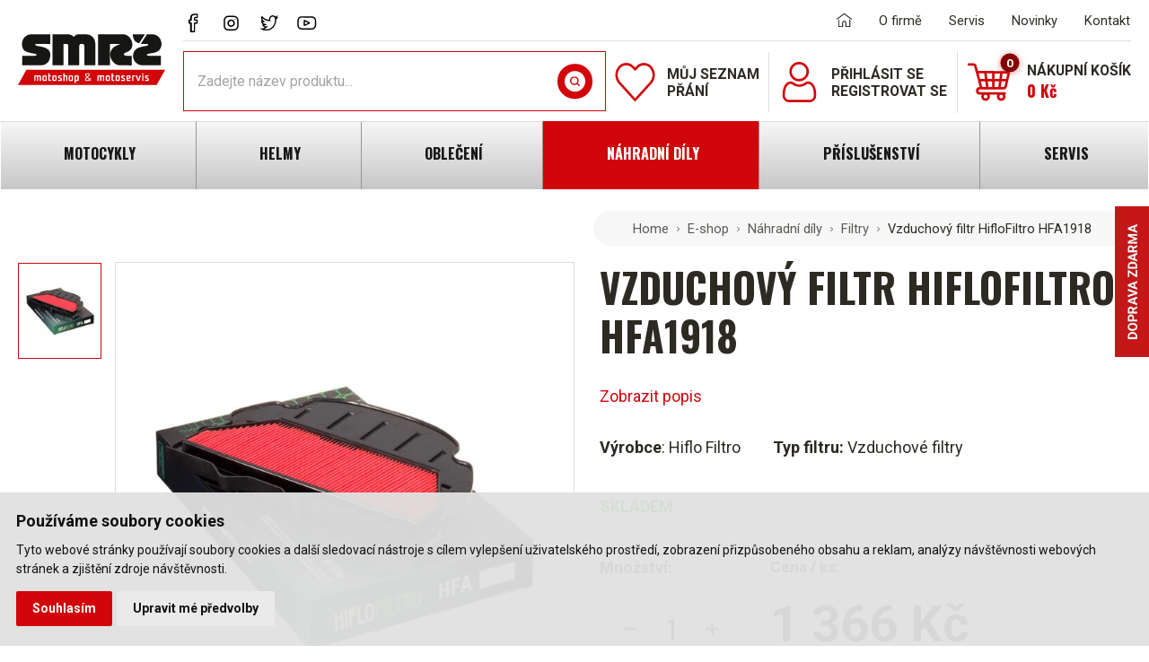

--- FILE ---
content_type: text/html; charset=UTF-8
request_url: https://www.smrzmoto.cz/vzduchovy-filtr-hiflofiltro-hfa1918
body_size: 23015
content:
<!DOCTYPE html>
<html lang="cs">

<head>
    <meta charset="utf-8">
    <meta name="robots" content="index,follow">    <link rel="canonical" href="https://www.smrzmoto.cz/vzduchovy-filtr-hiflofiltro-hfa1918">
    <meta name="author" content="S2 STUDIO s.r.o. - INTERNETOVÉ SLUŽBY, GRAFIKA, VÝROBA REKLAMY, MARKETING, https://www.s2studio.cz, info(at)s2studio.cz">
    <meta name="viewport" content="width=device-width, initial-scale=1.0, user-scalable=no">

    <meta name="keywords" content="vzduchovy filtr hiflo filtro hfa1918, hiflo filtro, filtry, technika, vzduchac" lang="cs">
    <meta name="description" content="HifloFiltro HFA1918. Vzduchov&yacute; filtr se shodn&yacute;mi parametry jako origin&aacute;ln&iacute; filtr, vyr&aacute;běn&yacute; z vysoce kvalitn&iacute;ho materi&aacute;lu." lang="cs">

    <meta property="og:title" content="Vzduchov&yacute; filtr HifloFiltro HFA1918" />
        <meta property="og:description" content="HifloFiltro HFA1918. Vzduchov&yacute; filtr se shodn&yacute;mi parametry jako origin&aacute;ln&iacute; filtr, vyr&aacute;běn&yacute; z vysoce kvalitn&iacute;ho materi&aacute;lu." />
    <meta property="og:url" content="https://www.smrzmoto.cz/vzduchovy-filtr-hiflofiltro-hfa1918">

    <title>Vzduchový filtr HifloFiltro HFA1918 | SMRŽ MOTO</title>

    <noscript id="deferred-styles">
        <link rel="stylesheet" href="/templates/css/print.css" media="print">
        <link rel="stylesheet" href="/templates/css/slick.min.css">
        <link rel="stylesheet" href="/templates/css/alertify.core.css">
        <link rel="stylesheet" href="/templates/css/alertify.default.css">
        <link rel="stylesheet" href="/templates/css/baguetteBox.min.css">
        <link rel="stylesheet" href="/templates/css/uniform.default.css">
        <link rel="stylesheet" href="/templates/css/chosen.min.css">
        <link rel="stylesheet" href="/templates/css/perfect-scrollbar.min.css">
        <link rel="stylesheet" href="/templates/css/magnifier.css?v=1.11">    </noscript>

    <link rel="apple-touch-icon" sizes="180x180" href="/apple-touch-icon.png">
    <link rel="icon" type="image/png" sizes="32x32" href="/favicon-32x32.png">
    <link rel="icon" type="image/png" sizes="16x16" href="/favicon-16x16.png">
    <link rel="manifest" href="/site.webmanifest">
    <link rel="mask-icon" href="/safari-pinned-tab.svg" color="#d1060b">
    <meta name="msapplication-TileColor" content="#d1060b">
    <meta name="theme-color" content="#d1060b">

    
    <link rel="preconnect" href="https://fonts.googleapis.com">
    <link rel="preconnect" href="https://fonts.gstatic.com" crossorigin>
    <link rel="stylesheet" href="https://fonts.googleapis.com/css2?family=Oswald:wght@400;700&family=Roboto:wght@400;700&display=swap">
    <link rel="stylesheet" href="/templates/css/style.css?v=1.93"><script type="application/ld+json">{
                        "@context": "http://schema.org/",
                        "@type": "Product",
                        "sku": "",
                        "mpn": "",
                        "image": "https://www.smrzmoto.cz/media/images/shop/vzduchovy-filtr-hiflofiltro-hfa1918.jpg",
                        "name": "Vzduchový filtr HifloFiltro HFA1918",
                        "brand": {
                          "@type": "thing",
                          "name": "Hiflo Filtro"
                        },
                        "size" : "",
                        "offers": {
                          "@type": "Offer",
                          "priceCurrency": "CZK",
                          "url": "/vzduchovy-filtr-hiflofiltro-hfa1918",
                          "price": "1366",
                          "itemCondition": "http://schema.org/NewCondition",
                          "availability": "http://schema.org/InStock"
                        }
                        }</script>    <script src="/includes/jquery-3.6.1.min.js"></script>
    <!-- Google Tag Manager -->
    <script cookie-consent="tracking">
        (function (w, d, s, l, i) {
        w[l] = w[l] || [];
        w[l].push({'gtm.start':
        new Date().getTime(), event: 'gtm.js'});
        var f = d.getElementsByTagName(s)[0],
        j = d.createElement(s), dl = l != 'dataLayer' ? '&l=' + l : '';
        j.async = true;
        j.src =
        'https://www.googletagmanager.com/gtm.js?id=' + i + dl;
        f.parentNode.insertBefore(j, f);
        })(window, document, 'script', 'dataLayer', 'GTM-T28HN5L');</script>
        <!-- End Google Tag Manager -->
        <!-- Global site tag (gtag.js) - Google Analytics -->
        <script cookie-consent="tracking">
            $.getScript("https://www.googletagmanager.com/gtag/js?id=UA-72654116-1");
            window.dataLayer = window.dataLayer || [];
            function gtag() {
            dataLayer.push(arguments);
            }
            gtag("js", new Date());
            gtag("config", "UA-72654116-1");
            gtag("config", "G-WL2ND9Y3LC");
            </script>
            <script cookie-consent="targeting">
                                gtag('config', 'AW-838839979');
                </script>

                <script cookie-consent="tracking">
                    (function (sm, a, rt, e, ma, il, i, ng) {
                    a._se = a._se || [];
                    for (ng = 0; ng < ma.length; ng++) {
                        i=sm.createElement(rt);
                        il=sm.getElementsByTagName(rt)[0];
                        i.async=1;
                        i.src=e + ma[ng] + '.js' ;
                        il.parentNode.insertBefore(i, il);
                        }
                        })
                        (document, window, 'script' , 'https://app.smartemailing.cz/js/tracking/' , ['tracker']);
                        _se.push(['init', '254f2fca-a8ba-11eb-9885-ac1f6bc402ac' ]);
                        </script>
</head>

<body class="sec_shop">
    <header><div class="limited"><div class="logo"><a href="/" title="SMRŽ MOTO"><img src="/images/logo.svg?v=1.2" alt="SMRŽ MOTO" title="SMRŽ MOTO"></a></div><div class="right_side"><div class="top_block"><div class="social"><p><a href="https://www.facebook.com/smrzmoto" rel="noopener" target="_blank"><img alt="ikona Facebook" src="/media/editor/ikony/fb.svg" style="height:23px; width:23px" /></a></p>

<p><a href="https://www.instagram.com/smrzmoto/" rel="noopener" target="_blank"><img alt="ikona Instagram" src="/media/editor/ikony/ig.svg" style="height:23px; width:23px" /></a></p>

<p><a href="https://twitter.com/SmrzMoto" rel="noopener" target="_blank"><img alt="ikona Twitter" src="/media/editor/ikony/tw.svg" style="height:23px; width:23px" /></a></p>

<p><a href="https://www.youtube.com/channel/UCnpBt2Dh62bGLGiHBDGFYlg?view_as=subscriber" rel="noopener" target="_blank"><img alt="ikona Youtube" src="/media/editor/ikony/yt.svg" style="height:23px; width:23px" /></a></p>
</div><div class="menu"><a href="/" class="home"><svg version="1.1" xmlns="http://www.w3.org/2000/svg" viewBox="0 0 100.7 100.7"><g transform="translate(193.001 -15.298)"><g transform="translate(4)"><g transform="translate(-0.001 27.798)"><g transform="translate(0 0)"><path d="M-97.3,28.4l-47.8-35c-0.9-0.7-2.2-0.7-3.1,0l-47.8,35c-1.2,0.9-1.4,2.5-0.6,3.7c0.9,1.2,2.5,1.4,3.7,0.6l46.2-33.8l46.2,33.8c1.2,0.8,2.8,0.5,3.6-0.7C-95.9,30.9-96.2,29.3-97.3,28.4L-97.3,28.4z"/></g></g><g transform="translate(1.874 34.597)"><g transform="translate(0 0)"><path d="M-111.8,26.4c-1.4,0-2.6,1.2-2.6,2.6l0,0v41.7h-20.9V48c0-7.2-5.9-13.1-13.1-13.1c-7.2,0-13.1,5.9-13.1,13.1c0,0,0,0,0,0v22.8h-20.9V29.1c0-1.4-1.2-2.6-2.6-2.6c-1.4,0-2.6,1.2-2.6,2.6v44.3c0,1.4,1.2,2.6,2.6,2.6c0,0,0,0,0,0h26.2c1.4,0,2.5-1.1,2.6-2.4c0-0.1,0-0.1,0-0.2V48c0.1-4.3,3.7-7.8,8.1-7.6c4.2,0.1,7.5,3.5,7.6,7.6v25.4c0,0.1,0,0.1,0,0.2c0.1,1.4,1.2,2.4,2.6,2.4h26.2c1.4,0,2.6-1.2,2.6-2.6l0,0V29.1C-109.2,27.6-110.4,26.4-111.8,26.4z"/></g></g></g></g></svg></a><ul><li  class="menu_item_first"><a title="" href="/o-firme" >O firmě</a></li><li  class="menu_item"><a title="" href="/servis#servis_forms" >Servis</a></li><li  class="menu_item"><a title="" href="/novinky" >Novinky</a></li><li  class="menu_item_last"><a title="" href="/kontakt" >Kontakt</a></li></ul></div><div class="switch"><a href="javascript:void(0)" class="menu_btn" title="Menu"><span class="w"><span></span><span class="mid"></span><span></span></span>  </a></div></div><div class="bottom_block"><form class="search_form" action="/category" method="get"><div class="w"><input type="text" name="s" id="s" onkeyup="ajaxSearch();" autocomplete="off" value="" placeholder="Zadejte název produktu..."><button type="submit" title="Vyhledat"><span class="t">Vyhledat</span><span class="i"><svg version="1.1" xmlns="http://www.w3.org/2000/svg" viewBox="0 0 100.4 100.4"><g transform="translate(6 6)"><path d="M6.6,38C6.4,20.8,20.2,6.8,37.4,6.6c0.2,0,0.4,0,0.6,0c17.2-0.2,31.2,13.6,31.4,30.8c0,0.2,0,0.4,0,0.6c0.2,17.2-13.6,31.2-30.8,31.4c-0.2,0-0.4,0-0.6,0C20.8,69.5,6.7,55.7,6.6,38.5C6.6,38.3,6.6,38.2,6.6,38z M83.8,92.6c2.4,2.4,6.4,2.4,8.8,0c2.4-2.4,2.4-6.4,0-8.8L73.2,64.4c5.8-7.6,8.9-16.9,8.8-26.4C82.1,13.8,62.6-5.9,38.5-6c-0.2,0-0.3,0-0.5,0C13.8-6.1-5.9,13.3-6,37.5c0,0.2,0,0.3,0,0.5c-0.1,24.2,19.3,43.8,43.5,44c0.2,0,0.3,0,0.5,0c9.5,0.1,18.8-3,26.4-8.8L83.8,92.6z"/></g></svg></span></button></div></form><div class="icons"><a href="/seznam-prani" class="ic love" title="Můj seznam přání"><div class="ico"><div class="count"></div><svg xmlns="http://www.w3.org/2000/svg" width="44.347" height="43.26" viewBox="0 0 44.347 43.26"><path d="M39.846,32.424a11.187,11.187,0,0,0-16.973.01l-1.185,1.315-1.2-1.335a11.4,11.4,0,0,0-8.5-3.913,11.355,11.355,0,0,0-8.473,3.893,14.342,14.342,0,0,0,.018,18.822L20.787,70.353a1.148,1.148,0,0,0,1.746.01L39.827,51.256a14.384,14.384,0,0,0,.018-18.832ZM38.081,49.31,21.66,67.449,5.275,49.279A11.384,11.384,0,0,1,5.266,34.35a9,9,0,0,1,6.717-3.088,9.036,9.036,0,0,1,6.745,3.1l2.077,2.3a1.153,1.153,0,0,0,1.755,0l2.058-2.283a8.871,8.871,0,0,1,13.462-.01,11.411,11.411,0,0,1,0,14.939Z" transform="translate(0.5 -28.001)" /></svg></div><div class="txt">Můj seznam přání</div></a><div class="ic"><a href="/personal" class="open_side" data-name="login" title="Můj účet"><svg xmlns="http://www.w3.org/2000/svg" width="40.311" height="48.317" viewBox="0 0 40.311 48.317"><path d="M98.669,23.274a11.261,11.261,0,0,0,8.228-3.409,11.261,11.261,0,0,0,3.409-8.228A11.262,11.262,0,0,0,106.9,3.409a11.635,11.635,0,0,0-16.456,0,11.26,11.26,0,0,0-3.409,8.228,11.261,11.261,0,0,0,3.409,8.228A11.264,11.264,0,0,0,98.669,23.274ZM92.443,5.411a8.8,8.8,0,0,1,12.452,0,8.413,8.413,0,0,1,2.58,6.226,8.413,8.413,0,0,1-2.58,6.226,8.8,8.8,0,0,1-12.452,0,8.411,8.411,0,0,1-2.58-6.226A8.412,8.412,0,0,1,92.443,5.411Zm0,0" transform="translate(-78.818)" /><path d="M40.213,261.131a28.742,28.742,0,0,0-.391-3.053,24.054,24.054,0,0,0-.751-3.07,15.163,15.163,0,0,0-1.262-2.863,10.792,10.792,0,0,0-1.9-2.48,8.39,8.39,0,0,0-2.733-1.717,9.446,9.446,0,0,0-3.489-.631,3.542,3.542,0,0,0-1.891.8c-.567.37-1.23.8-1.97,1.27a11.29,11.29,0,0,1-2.549,1.123,9.9,9.9,0,0,1-6.236,0,11.255,11.255,0,0,1-2.548-1.123c-.733-.469-1.4-.9-1.972-1.271a3.538,3.538,0,0,0-1.891-.8,9.434,9.434,0,0,0-3.489.632A8.383,8.383,0,0,0,4.4,249.666a10.794,10.794,0,0,0-1.9,2.479,15.191,15.191,0,0,0-1.262,2.863,24.111,24.111,0,0,0-.751,3.069A28.546,28.546,0,0,0,.1,261.132c-.064.923-.1,1.883-.1,2.853a8.023,8.023,0,0,0,2.383,6.07,8.577,8.577,0,0,0,6.14,2.239H31.788a8.578,8.578,0,0,0,6.14-2.239,8.02,8.02,0,0,0,2.383-6.07C40.31,263.011,40.278,262.051,40.213,261.131ZM35.975,268a5.775,5.775,0,0,1-4.188,1.459H8.523A5.775,5.775,0,0,1,4.335,268a5.239,5.239,0,0,1-1.5-4.019c0-.905.03-1.8.09-2.657a25.749,25.749,0,0,1,.354-2.75,21.266,21.266,0,0,1,.66-2.706,12.368,12.368,0,0,1,1.027-2.328,8,8,0,0,1,1.4-1.832,5.565,5.565,0,0,1,1.818-1.131,6.515,6.515,0,0,1,2.23-.43c.1.053.276.153.562.34.582.379,1.253.812,1.995,1.286a14.028,14.028,0,0,0,3.2,1.43,12.729,12.729,0,0,0,7.978,0,14.045,14.045,0,0,0,3.2-1.431c.759-.485,1.411-.905,1.993-1.285.286-.186.463-.287.562-.34a6.519,6.519,0,0,1,2.231.43,5.573,5.573,0,0,1,1.818,1.131,7.979,7.979,0,0,1,1.4,1.833,12.327,12.327,0,0,1,1.027,2.327,21.218,21.218,0,0,1,.661,2.706,25.968,25.968,0,0,1,.354,2.75h0c.06.855.09,1.748.091,2.656A5.239,5.239,0,0,1,35.975,268Zm0,0" transform="translate(0 -223.978)" /></svg></a><div class="txt"><a href="/personal" class="open_side mob" data-name="login" title="Přihlásit se">Přihlásit se</a><a href="/registration" class="mob" data-name="registration" title="Registrovat se">Registrovat se</a></div></div><a href="/basket" class="open_side ic basket" data-name="basket" title="Nákupní košík"><div class="ico"><div class="count"><div class="circle"><span class="h" aria-hidden="true">0</span><span>0</span></div></div><svg xmlns="http://www.w3.org/2000/svg" width="54.811" height="48.896" viewBox="0 0 54.811 48.896"><path id="shopping-cart" d="M15.844,65.259a1.8,1.8,0,0,1,0-3.607c6.655.023,24.209.006,31.076.011a3.992,3.992,0,0,0,3.907-3.108l3.9-16.885a3.245,3.245,0,0,0-3.149-3.975c-2.762,0-26.211-.106-38.222-.154l-1.9-7.064a3.889,3.889,0,0,0-3.746-2.867h-6.1a1.607,1.607,0,1,0,0,3.213h6.1a.669.669,0,0,1,.644.492l7.312,27.128a5.015,5.015,0,0,0-4.834,5.1,5.041,5.041,0,0,0,5.016,4.929h2.343a5.623,5.623,0,1,0,10.159,0H38.491a5.624,5.624,0,1,0,10.118-.085,1.606,1.606,0,0,0-.512-3.128Zm9.832,5.623a2.41,2.41,0,1,1-2.412-2.41h0A2.413,2.413,0,0,1,25.677,70.882Zm17.895,2.409a2.41,2.41,0,0,1-.039-4.819h.078a2.41,2.41,0,0,1-.039,4.819Zm8.018-32.372a.025.025,0,0,1,.006.027l-1.643,7.115H44.389l.947-7.179,6.228.025a.025.025,0,0,1,.025.012ZM35.026,58.449V51.274h5.7l-.947,7.175Zm-7.967,0L26.1,51.274h5.708v7.175Zm-7.4,0h-.005a.871.871,0,0,1-.838-.641l-1.761-6.534h5.8l.955,7.175Zm6.014-10.388L24.71,40.8l7.1.029v7.233Zm9.349,0v-7.22l7.072.028-.949,7.192ZM21.467,40.786l.968,7.275H16.192l-1.969-7.3ZM46.92,58.449h-3.9l.947-7.175H49.21L47.7,57.831A.793.793,0,0,1,46.92,58.449Z" transform="translate(0 -27.609)" /></svg></div><div class="txt"><span>Nákupní košík</span><span class="price">0 Kč</span></div></a><a href="javascript:void(0)" class="menu_btn" title="Menu"><span class="w"><span></span><span class="mid"></span><span></span></span>  </a><a href="javascript:void(0)" class="back"><svg version="1.1" xmlns="http://www.w3.org/2000/svg" viewBox="0 0 27.9 19.6"><path d="M9.1,0.3c0.4-0.4,1-0.4,1.4,0c0.4,0.4,0.4,1,0,1.4c0,0,0,0,0,0L3.4,8.8h23.5c0.5,0,1,0.4,1,1c0,0,0,0,0,0c0,0.6-0.4,1-1,1H3.4l7.1,7.1c0.4,0.4,0.4,1,0,1.4c-0.4,0.4-1,0.4-1.4,0c0,0,0,0,0,0l-8.8-8.8c-0.4-0.4-0.4-1,0-1.4L9.1,0.3z"/></svg></a></div></div></div></div><div class="bottom_menu"><a href="javascript:void(0)" class="arr_l"><svg version="1.1" xmlns="http://www.w3.org/2000/svg" viewBox="0 0 98.2 98.2"><g transform="translate(1285 30)"><path d="M-1235.9,47.1L-1235.9,47.1c1.9,0,3.7-0.8,5-2.2l0,0l42.1-42.1l0,0c2.7-2.7,2.7-7.2,0-9.9s-7.2-2.7-9.9,0c-0.1,0.2-0.3,0.3-0.4,0.5l-36.7,36.7L-1273.1-7l0,0c-2.9-2.6-7.3-2.4-9.9,0.5c-2.4,2.7-2.4,6.8,0,9.5l0,0L-1241,45l0,0C-1239.6,46.3-1237.8,47.1-1235.9,47.1L-1235.9,47.1z"/></g></svg></a><a href="javascript:void(0)" class="arr_r"><svg version="1.1" xmlns="http://www.w3.org/2000/svg" viewBox="0 0 98.2 98.2"><g transform="translate(1285 30)"><path d="M-1235.9,47.1L-1235.9,47.1c1.9,0,3.7-0.8,5-2.2l0,0l42.1-42.1l0,0c2.7-2.7,2.7-7.2,0-9.9s-7.2-2.7-9.9,0c-0.1,0.2-0.3,0.3-0.4,0.5l-36.7,36.7L-1273.1-7l0,0c-2.9-2.6-7.3-2.4-9.9,0.5c-2.4,2.7-2.4,6.8,0,9.5l0,0L-1241,45l0,0C-1239.6,46.3-1237.8,47.1-1235.9,47.1L-1235.9,47.1z"/></g></svg></a><div id="bm"><ul class="categories"><li  class="menu_item_first parent"><a title="Motocykly" href="/motocykly" ><span class="c"></span><svg xmlns="http://www.w3.org/2000/svg" viewBox="0 0 45.7 45.7"><path d="M38.1,21.5c-0.4,0-0.7,0-1.1,0.1l-0.5-1.7c1.2-0.2,2.5-0.2,3.7,0.1c0.3,0.1,0.7,0,0.9-0.3c2.1-2.7,2.2-4.4,0.5-6.5c-2.2-2.7-4.3-4.1-6.2-4.2c-1.6-0.1-3.2,0.6-4.4,1.8c-0.4,0.3-0.4,0.9-0.1,1.3l0.1,0.1l1.5,1.2c-0.1,0.3-0.1,0.5-0.2,0.7c-0.1,0.5-0.2,1-0.4,1.4l-0.6-0.4c-3-1.8-5.4-3.1-7.8-2.5c-1.6,0.4-3,1.8-4.4,4.1l-6.8-1.9L12,13.5c-0.4-1.3-1.5-2.2-2.9-2.3L1.5,10c-0.5-0.1-0.9,0.2-1,0.7c0,0.2,0,0.3,0.1,0.5c1.9,4.5,2.6,5.7,5.3,7.1l6.6,3.3c1.4,0.5,2.4,1.6,2.8,3l1.3,3.7h-1.4c-0.5-4.2-4.3-7.1-8.4-6.6c-4.2,0.5-7.1,4.3-6.6,8.4s4.3,7.1,8.4,6.6c3.5-0.4,6.2-3.2,6.6-6.6h2l0.9,2.5c0.1,0.4,0.5,0.6,0.8,0.6h9.4c0.5,0,0.9-0.4,0.9-0.9c0-0.1,0-0.2,0-0.3c-1.5-4.8,1-9.9,5.6-11.6l0.5,1.7c-3.9,1.6-5.8,6-4.2,9.9s6,5.8,9.9,4.2s5.8-6,4.2-9.9C44,23.4,41.2,21.5,38.1,21.5L38.1,21.5z M7.6,34.9c-3.2,0-5.8-2.6-5.8-5.8s2.6-5.8,5.8-5.8c2.9,0,5.3,2.1,5.7,4.9h-1.8c-0.5-2.2-2.6-3.5-4.8-3s-3.5,2.6-3,4.8s2.6,3.5,4.8,3c1.5-0.3,2.7-1.5,3-3h1.8C12.9,32.8,10.4,34.9,7.6,34.9L7.6,34.9z M7.6,30h2c-0.5,1.1-1.8,1.6-2.9,1.2s-1.7-1.8-1.2-3s1.8-1.6,2.9-1.2c0.5,0.2,0.9,0.6,1.2,1.2h-2c-0.5,0-0.9,0.4-0.9,0.9C6.7,29.6,7.1,30,7.6,30L7.6,30z M24.1,14.4c1.7-0.5,3.8,0.8,6.4,2.3l0.2,0.1c-0.2,0.1-0.3,0.1-0.5,0.2l-4.3,1.7L21,17.3C22,15.6,23,14.7,24.1,14.4L24.1,14.4z M28.8,22.9h-2.9c-0.5,0-0.9,0.4-0.9,0.9s0.4,0.9,0.9,0.9l0,0h1.9c-0.3,0.6-0.5,1.2-0.6,1.8h-3.3c-0.5,0-0.9,0.4-0.9,0.9s0.4,0.9,0.9,0.9l0,0H27c0,0.3,0,0.6,0,0.8c0,0.7,0.1,1.5,0.2,2.2h-7.7l-2.6-7.4c-0.6-1.8-1.9-3.3-3.7-4l-6.6-3.3C4.8,15.7,4.2,15,2.8,12l6,1l0,0c1,0.1,1.3,0.5,1.5,1.1l0.6,1.7c0.1,0.3,0.3,0.5,0.6,0.6l14.2,4.1c0.2,0.1,0.4,0,0.6,0l4.6-1.8c2.6-1,2.9-2.5,3.3-4.2c0.1-0.4,0.2-0.8,0.3-1.2c0.1-0.3,0-0.7-0.3-0.9l-1-0.9c0.6-0.5,1.4-0.7,2.2-0.7c1.5,0.1,3.1,1.3,5,3.6c0.5,0.4,0.7,1,0.8,1.6L40,15.5c-0.5-0.2-1,0-1.2,0.5s0,1,0.5,1.2l0,0l1.3,0.5c-0.1,0.2-0.2,0.3-0.3,0.5C35.7,17.4,31.3,19.2,28.8,22.9z M38.1,34.9c-3.2,0-5.8-2.6-5.8-5.8c0-2.3,1.4-4.4,3.4-5.3l0.5,1.8c-2,1-2.7,3.5-1.7,5.4s3.5,2.7,5.4,1.7c2-1,2.7-3.5,1.7-5.4c-0.7-1.3-2.1-2.1-3.5-2.1c-0.1,0-0.1,0-0.2,0l-0.5-1.8c3.2-0.3,6,2,6.4,5.1c0.3,3.2-2,6-5.1,6.4C38.5,34.9,38.3,34.9,38.1,34.9L38.1,34.9z M37.2,29.4c0.1,0.5,0.6,0.8,1.1,0.6c0.5-0.1,0.8-0.6,0.6-1.1l0,0l-0.5-2c1.2,0.2,2.1,1.3,1.9,2.5s-1.3,2.1-2.5,1.9s-2.1-1.3-1.9-2.5c0.1-0.6,0.4-1.1,0.8-1.4L37.2,29.4z"/><path d="M21.9,22.9L21.9,22.9c-0.5,0-0.9,0.4-0.9,0.9s0.4,0.9,0.9,0.9s0.9-0.4,0.9-0.9S22.4,22.9,21.9,22.9L21.9,22.9L21.9,22.9z"/></svg><span>Motocykly</span><span class="count"> (159)</span></a><ul><li  class="menu_item"><a title="Supersport" href="/supersport" ><img src="/media/thumbs/category_menu/thumb_60x60__supersport_3.jpg?v=1626079071" alt="ikona"><span>Supersport</span><span class="count"> (24)</span></a></li><li  class="menu_item"><a title="Sport / Naked" href="/sport-naked" ><img src="/media/thumbs/category_menu/thumb_60x60__sport-naked.jpg?v=1618827151" alt="ikona"><span>Sport / Naked</span><span class="count"> (32)</span></a></li><li  class="menu_item"><a title="Modern Classic" href="/modern-classic" ><img src="/media/thumbs/category_menu/thumb_60x60__modern-classic.jpg?v=1618828912" alt="ikona"><span>Modern Classic</span><span class="count"> (20)</span></a></li><li  class="menu_item"><a title="Sport Tourer" href="/sport-tourer" ><img src="/media/thumbs/category_menu/thumb_60x60__sport-tourer.jpg?v=1638793901" alt="ikona"><span>Sport Tourer</span><span class="count"> (9)</span></a></li><li  class="menu_item"><a title="Adventure" href="/adventure" ><img src="/media/thumbs/category_menu/thumb_60x60__adventure.jpg?v=1618829013" alt="ikona"><span>Adventure</span><span class="count"> (17)</span></a></li><li  class="menu_item"><a title="Cruiser" href="/cruiser" ><img src="/media/thumbs/category_menu/thumb_60x60__cruiser.jpg?v=1618828927" alt="ikona"><span>Cruiser</span><span class="count"> (10)</span></a></li><li  class="menu_item"><a title="Off-road, Enduro" href="/off-road-enduro" ><img src="/media/thumbs/category_menu/thumb_60x60__off-road-enduro.jpg?v=1618828945" alt="ikona"><span>Off-road, Enduro</span><span class="count"> (14)</span></a></li><li  class="menu_item"><a title="Skútry" href="/skutry" ><img src="/media/thumbs/category_menu/thumb_60x60__skutry.jpg?v=1618828957" alt="ikona"><span>Skútry</span><span class="count"> (27)</span></a></li><li  class="menu_item_last"><a title="Použité / Bazar" href="/pouzite-bazar" ><img src="/media/thumbs/category_menu/thumb_60x60__pouzite-bazar_1.jpg?v=1620716677" alt="ikona"><span>Použité / Bazar</span></a></li><li  class="menu_item"><a title="Čtyřkolky / Mule" href="/ctyrkolky-mule" ><img src="/media/thumbs/category_menu/thumb_60x60__ctyrkolky-mule.jpg?v=1686051601" alt="ikona"><span>Čtyřkolky / Mule</span><span class="count"> (6)</span></a></li></ul></li><li  class="menu_item parent"><a title="Helmy" href="/helmy" ><span class="c"></span><svg xmlns="http://www.w3.org/2000/svg" viewBox="0 0 34.3 34.3"><path d="M31.2,15.4C30.2,7.3,21.8,1.2,13,3.6C10.1,4.5,7.7,6.3,6,8.7c-1.8,2.5-2.8,5.3-2.9,8.4V21c0,1,0.6,1.9,1.5,2.2l0,0l18.2,7.6c2.5,1,5.2-0.2,6.2-2.5v-0.1c0.1-0.2,0.2-0.5,0.3-0.8l0.7,0.3c0.4,0.2,0.9,0,1.1-0.3c0.1-0.1,0.1-0.2,0.1-0.4V15.4L31.2,15.4z M27.5,27.6c-0.7,1.6-2.4,2.4-4,1.8h-0.1L5.2,21.8c-0.3-0.2-0.5-0.4-0.5-0.7v-3.9c0-5.2,4-10.6,8.8-11.9c6.8-2,13.9,2.1,15.8,8.9c0.1,0.2,0.1,0.3,0.1,0.5l-10.3-1.3c-1.4-0.2-2.6,0.8-2.8,2.1c0,0.1,0,0.2,0,0.3v3.7c0,0.9,0.5,1.8,1.4,2.2l10.1,5C27.7,27,27.6,27.4,27.5,27.6z M19.7,15v5.7l-1.2-0.6c-0.2-0.2-0.5-0.4-0.5-0.7v-3.7c0-0.5,0.3-0.8,0.8-0.8h0.1L19.7,15z M29.6,25.7l-8.3-4.1v-6.4l8.3,1V25.7z"/></svg><span>Helmy</span><span class="count"> (365)</span></a><ul><li  class="menu_item"><a title="Integrální" href="/integralni-helmy" ><img src="/media/thumbs/category_menu/thumb_60x60__integralni_1.jpg?v=1626086036" alt="ikona"><span>Integrální</span><span class="count"> (167)</span></a></li><li  class="menu_item"><a title="Vyklápěcí" href="/vyklapeci-helmy" ><img src="/media/thumbs/category_menu/thumb_60x60__vyklapeci.jpg?v=1626086102" alt="ikona"><span>Vyklápěcí</span><span class="count"> (74)</span></a></li><li  class="menu_item"><a title="Otevřené" href="/otevrene-helmy" ><img src="/media/thumbs/category_menu/thumb_60x60__otevrene.jpg?v=1626086123" alt="ikona"><span>Otevřené</span><span class="count"> (59)</span></a></li><li  class="menu_item"><a title="Off-road" href="/motokrosove-helmy" ><img src="/media/thumbs/category_menu/thumb_60x60__off-road.jpg?v=1626086175" alt="ikona"><span>Off-road</span><span class="count"> (22)</span></a></li><li  class="menu_item"><a title="Dětské" href="/detske-helmy-na-motorku" ><img src="/media/thumbs/category_menu/thumb_60x60__detske.jpg?v=1626086244" alt="ikona"><span>Dětské</span><span class="count"> (1)</span></a></li><li  class="menu_item_last"><a title="Brýle" href="/bryle-na-motorku" ><img src="/media/thumbs/category_menu/thumb_60x60__bryle_1.jpg?v=1626086634" alt="ikona"><span>Brýle</span><span class="count"> (19)</span></a></li><li  class="menu_item"><a title="Příslušenství" href="/prislusenstvi_1" ><img src="/media/thumbs/category_menu/thumb_60x60__prislusenstvi.jpg?v=1621431005" alt="ikona"><span>Příslušenství</span><span class="count"> (23)</span></a></li></ul></li><li  class="menu_item parent"><a title="Oblečení" href="/obleceni" ><span class="c"></span><svg xmlns="http://www.w3.org/2000/svg" viewBox="0 0 33.6 33.6"><g><path class="st0" d="M31.8,17.1c-0.4-4.1-2.7-7.9-6.2-10.3l-4.3-1.9L20.9,3c-0.1-0.4-0.3-0.7-0.5-0.9c-0.3-0.2-0.6-0.4-0.9-0.4h-5.3c-0.4,0-0.6,0.1-0.9,0.4S12.9,2.7,12.8,3l-0.4,2.2v0.1c0.1,0.9,0.4,1.7,1.1,2.3L8.9,9.5v-2l2.7-1.2l-0.4-0.9L8.1,6.8C6.4,7.9,4.9,9.3,3.9,11l-0.3,0.4c-2.6,4.5-2.5,10.2,0.3,14.5l2.4,3.8l1.5,2c0.1,0.1,0.3,0.2,0.4,0.2h17.1c0.3,0,0.5-0.3,0.5-0.5v-3.1c0-0.3-0.3-0.5-0.5-0.5h-8.1V9.6c0.8-0.3,1.5-0.7,2.2-1.3l5.4,2.2v16.3h1v-5l1.5,9.6c0,0.3,0.3,0.4,0.5,0.4h3.5c0.3,0,0.5-0.3,0.5-0.5V18.5C31.9,18.1,31.9,17.5,31.8,17.1z M17.3,28.9h7.6v2h-7.6V28.9z M19.2,2.8c-0.5,0.5-1,1.3-1.3,2h-2.1c-0.4-0.7-0.8-1.3-1.3-2H19.2z M13.2,5.3l0.4-2c0.5,0.6,1,1.3,1.4,2.2c0.4,0.9,0.9,2,1.1,3C13.5,7.2,13.3,5.6,13.2,5.3z M8.7,10.6l5.4-2.2c0.6,0.5,1.3,0.9,2.2,1.3v18.3h-5.2l-0.4-0.7L10.3,26l2.9-3.9l-0.8-0.6l-2.5,3.3l-1.2-3.1V10.6z M4.8,25.3c-1.4-2.1-2.2-4.5-2.2-6.9c0-2.2,0.6-4.5,1.8-6.5l0.2-0.4c0.8-1.3,1.8-2.4,3.1-3.3v11l-1.5-4.1l-0.9,0.4l4.4,11.7L7,28.7L4.8,25.3z M7.5,29.6l2.6-1.4l0.5,1.2l-2.2,1.5L7.5,29.6z M16.4,30.8H10l1.5-1c0.2-0.2,0.3-0.4,0.2-0.6l-0.1-0.4h4.8V30.8z M16.8,7.2c-0.2-0.5-0.4-1-0.5-1.4h1.1C17.2,6.2,17,6.6,16.8,7.2z M17.5,8.4c0.2-1.1,0.6-2.1,1.1-3C19,4.8,19.5,4,20,3.3l0.4,2C20.4,5.6,20.1,7.2,17.5,8.4z M24.9,9.6l-4.6-2C20.8,7.2,21,6.6,21.2,6l3.7,1.6V9.6z M30.7,16.7l-1.1,0.4l-1.6-3.7l1.5-0.7C30.2,14,30.6,15.4,30.7,16.7z M30.9,30.9h-2.6l-0.4-2h3V30.9z M30.9,18.6V28h-3.1l-2-12.6l0.1-7.1c1.3,1,2.3,2.2,3.2,3.7l-1.9,1C27,13,26.9,13.4,27,13.6l2,4.5c0.1,0.3,0.4,0.4,0.6,0.3l1.3-0.4C30.9,18.2,30.9,18.3,30.9,18.6z"/><rect x="20.8" y="20.4" transform="matrix(0.8 -0.6 0.6 0.8 -9.4109 17.3654)" class="st0" width="1" height="4.8"/></g></svg><span>Oblečení</span><span class="count"> (397)</span></a><ul><li  class="menu_item"><a title="Bundy" href="/moto-bundy" ><img src="/media/thumbs/category_menu/thumb_60x60__bundy_1.jpg?v=1626086688" alt="ikona"><span>Bundy</span><span class="count"> (75)</span></a></li><li  class="menu_item"><a title="Kalhoty" href="/moto-kalhoty" ><img src="/media/thumbs/category_menu/thumb_60x60__kalhoty_1.jpg?v=1673347346" alt="ikona"><span>Kalhoty</span><span class="count"> (31)</span></a></li><li  class="menu_item"><a title="Kombinézy" href="/kombinezy-na-moto" ><img src="/media/thumbs/category_menu/thumb_60x60__kombinezy_1.jpg?v=1626086827" alt="ikona"><span>Kombinézy</span><span class="count"> (24)</span></a></li><li  class="menu_item"><a title="Boty" href="/boty-na-motorku" ><img src="/media/thumbs/category_menu/thumb_60x60__boty.jpg?v=1626086872" alt="ikona"><span>Boty</span><span class="count"> (61)</span></a></li><li  class="menu_item"><a title="Rukavice" href="/rukavice-na-motorku" ><img src="/media/thumbs/category_menu/thumb_60x60__rukavice.jpg?v=1626087073" alt="ikona"><span>Rukavice</span><span class="count"> (45)</span></a></li><li  class="menu_item"><a title="Chrániče" href="/chranice-na-motorku" ><img src="/media/thumbs/category_menu/thumb_60x60__chranice_1.jpg?v=1626086968" alt="ikona"><span>Chrániče</span><span class="count"> (25)</span></a></li><li  class="menu_item_last"><a title="Funkční prádlo a&nbsp;nepromoky" href="/nepromoky-na-motorku-a-funkcni-pradlo" ><img src="/media/thumbs/category_menu/thumb_60x60__funkcni-pradlo-a-nepromoky_1.jpg?v=1626087125" alt="ikona"><span>Funkční prádlo a&nbsp;nepromoky</span><span class="count"> (19)</span></a></li><li  class="menu_item"><a title="Volný čas" href="/volny-cas" ><img src="/media/thumbs/category_menu/thumb_60x60__volny-cas_1.jpg?v=1618983073" alt="ikona"><span>Volný čas</span><span class="count"> (111)</span></a></li></ul></li><li  class="menu_item active_menu_item parent"><a title="Náhradní díly" href="/nahradni-dily" ><span class="c"></span><svg xmlns="http://www.w3.org/2000/svg" viewBox="0 0 32.2 32.2"><path d="M5.2,25.6c-0.8,0-1.4,0.6-1.4,1.4s0.6,1.4,1.4,1.4s1.4-0.6,1.4-1.4l0,0C6.6,26.2,6,25.6,5.2,25.6z M5.2,27.3c-0.3,0-0.4-0.2-0.4-0.4c0-0.3,0.2-0.4,0.4-0.4s0.4,0.2,0.4,0.4C5.7,27.1,5.5,27.3,5.2,27.3L5.2,27.3z"/><path d="M30.1,5.4c0-1.8-1.5-3.3-3.3-3.3c-0.9,0-1.7,0.3-2.3,1l-1.7,1.7c-1-0.6-2.4-0.3-3.1,0.8l-2.8,4.3l0.9,0.9l-1.1,1.1l-0.3-0.3c-0.5-0.5-1.5-0.5-2,0c-0.3,0.3-0.4,0.6-0.4,1s0.2,0.7,0.4,1l0.3,0.3L13.4,15l-0.3-0.3c-0.5-0.5-1.5-0.5-2,0c-0.3,0.3-0.4,0.6-0.4,1s0.2,0.7,0.4,1l0.3,0.3L10.3,18l-0.3-0.2c-0.5-0.5-1.5-0.5-2,0c-0.3,0.3-0.4,0.6-0.4,1s0.2,0.7,0.4,1l0.3,0.3l-1.1,1.1L6.8,21c-0.5-0.5-1.5-0.5-2,0c-0.3,0.3-0.4,0.6-0.4,1s0.2,0.7,0.4,1l0.3,0.3l-2.2,2.2c-1,1-1,2.8,0,3.8c1,1,2.8,1,3.8,0l0,0L8.9,27l0.3,0.3c0.5,0.5,1.5,0.5,2,0c0.3-0.3,0.4-0.6,0.4-1s-0.2-0.7-0.4-1L10.9,25l1.1-1.1l0.3,0.3c0.5,0.5,1.5,0.5,2,0c0.3-0.3,0.4-0.6,0.4-1s-0.2-0.7-0.4-1L14,22l1.1-1.1l0.3,0.3c0.5,0.5,1.5,0.5,2,0c0.3-0.3,0.4-0.6,0.4-1s-0.2-0.7-0.4-1L17.1,19l1.1-1.1l0.3,0.3c0.5,0.5,1.5,0.5,2,0c0.3-0.3,0.4-0.6,0.4-1s-0.2-0.7-0.4-1l-0.2-0.5l1.1-1.1l0.9,0.9l4.4-2.8c1-0.7,1.4-2.1,0.8-3.1l1.5-1.7C29.8,7.1,30.1,6.3,30.1,5.4z M6,28.6c-0.7,0.7-1.8,0.7-2.5,0c-0.7-0.7-0.7-1.8,0-2.5l2.2-2.2l2.6,2.5L6,28.6z M10.2,26.9c-0.2,0-0.3-0.1-0.3-0.2l-4.4-4.4c-0.2-0.2-0.2-0.5,0-0.7c0.1-0.1,0.3-0.2,0.3-0.2c0.2,0,0.3,0.1,0.3,0.2l4.4,4.4c0.2,0.2,0.2,0.5,0,0.7C10.4,26.9,10.3,26.9,10.2,26.9L10.2,26.9z M10.2,24.4l-2.5-2.5l1.1-1.1l2.5,2.5L10.2,24.4z M13.3,23.7c-0.2,0-0.3-0.1-0.3-0.2l-4.4-4.4c-0.2-0.2-0.2-0.5,0-0.7c0.1-0.1,0.3-0.2,0.3-0.2c0.2,0,0.3,0.1,0.3,0.2l4.4,4.4c0.2,0.2,0.2,0.5,0,0.7C13.6,23.7,13.5,23.7,13.3,23.7z M13.4,21.3l-2.5-2.5l1.1-1.1l2.5,2.5L13.4,21.3z M16.4,20.6c-0.2,0-0.3-0.1-0.3-0.2L11.8,16c-0.2-0.2-0.2-0.5,0-0.7c0.1-0.1,0.3-0.2,0.3-0.2c0.2,0,0.3,0.1,0.3,0.2l4.4,4.4c0.2,0.2,0.2,0.5,0,0.7C16.7,20.5,16.6,20.6,16.4,20.6z M16.5,18.2L14,15.7l1.1-1.1l2.5,2.5L16.5,18.2z M19.7,17.4c-0.2,0-0.3-0.1-0.3-0.2l-4.4-4.4c-0.2-0.2-0.2-0.5,0-0.7c0.1-0.1,0.3-0.2,0.3-0.2c0.2,0,0.3,0.1,0.3,0.2l4.4,4.4c0.2,0.2,0.2,0.5,0,0.7C19.9,17.4,19.8,17.4,19.7,17.4L19.7,17.4z M19.7,15l-2.5-2.5l1.1-1.1l2.5,2.5L19.7,15z M18,9.7l2-3l5.6,5.6l-3,2L18,9.7z M26.3,11.7l-5.8-5.8c0.4-0.6,1.3-0.8,2-0.3c0.1,0.1,0.1,0.1,0.2,0.2l3.8,3.9c0.5,0.5,0.5,1.5,0,2C26.4,11.6,26.4,11.7,26.3,11.7L26.3,11.7z M26.9,8.7l-3.4-3.4l1.6-1.6c1-1,2.5-0.9,3.4,0.1c0.9,1,0.9,2.4,0,3.4L26.9,8.7z"/><path d="M26.9,3.9c-0.8,0-1.4,0.6-1.4,1.4s0.6,1.4,1.4,1.4s1.4-0.6,1.4-1.4l0,0C28.3,4.5,27.7,3.9,26.9,3.9z M26.9,5.7c-0.3,0-0.4-0.2-0.4-0.4s0.2-0.4,0.4-0.4s0.4,0.2,0.4,0.4C27.3,5.5,27.1,5.7,26.9,5.7L26.9,5.7z"/></svg><span>Náhradní díly</span><span class="count"> (456)</span></a><ul><li  class="menu_item active_menu_item"><a title="Filtry" href="/olejove-filtry-a-vzduchove-filtry" ><img src="/media/thumbs/category_menu/thumb_60x60__filtry.jpg?v=1626087381" alt="ikona"><span>Filtry</span><span class="count"> (134)</span></a></li><li  class="menu_item"><a title="Řetězy / řetězové sady" href="/moto-retezy" ><img src="/media/thumbs/category_menu/thumb_60x60__retezy-retezove-sady_2.jpg?v=1626087517" alt="ikona"><span>Řetězy / řetězové sady</span><span class="count"> (37)</span></a></li><li  class="menu_item"><a title="Zapalovací svíčky" href="/zapalovaci-svicky" ><img src="/media/thumbs/category_menu/thumb_60x60__zapalovaci-svicky_1.jpg?v=1619614302" alt="ikona"><span>Zapalovací svíčky</span><span class="count"> (45)</span></a></li><li  class="menu_item"><a title="Stupačky" href="/stupacky" ><img src="/media/thumbs/category_menu/thumb_60x60__stupacky.jpg?v=1618830154" alt="ikona"><span>Stupačky</span><span class="count"> (6)</span></a></li><li  class="menu_item"><a title="Elektro" href="/elektro" ><img src="/media/thumbs/category_menu/thumb_60x60__elektro.jpg?v=1621434455" alt="ikona"><span>Elektro</span><span class="count"> (22)</span></a></li><li  class="menu_item"><a title="Osvětlení" href="/svetla-na-motorku" ><img src="/media/thumbs/category_menu/thumb_60x60__osvetleni.jpg?v=1626087589" alt="ikona"><span>Osvětlení</span><span class="count"> (16)</span></a></li><li  class="menu_item"><a title="Páčky" href="/packy-na-motorku" ><img src="/media/thumbs/category_menu/thumb_60x60__packy.jpg?v=1626087631" alt="ikona"><span>Páčky</span><span class="count"> (14)</span></a></li><li  class="menu_item"><a title="Řidítka" href="/gripy-a-riditka-na-motorku" ><img src="/media/thumbs/category_menu/thumb_60x60__riditka.jpg?v=1626087783" alt="ikona"><span>Řidítka</span><span class="count"> (29)</span></a></li><li  class="menu_item_last"><a title="Výfuky" href="/vyfuky-na-motorku" ><img src="/media/thumbs/category_menu/thumb_60x60__vyfuky.jpg?v=1626087828" alt="ikona"><span>Výfuky</span><span class="count"> (5)</span></a></li><li  class="menu_item"><a title="Zrcátka" href="/zrcatka-na-motorku" ><img src="/media/thumbs/category_menu/thumb_60x60__zrcatka.jpg?v=1626087920" alt="ikona"><span>Zrcátka</span><span class="count"> (37)</span></a></li></ul></li><li  class="menu_item_last parent"><a title="Příslušenství " href="/prislusenstvi" ><span class="c"></span><svg xmlns="http://www.w3.org/2000/svg" viewBox="0 0 41.9 41.9"><g transform="translate(-10 -2)"><path d="M17.7,39.2c0.1,2.6,2.2,4.7,4.9,4.7h16.8c2.6,0,4.8-2.1,4.9-4.7l1.4-3.2c0.5-1.1,0.7-2.3,0.7-3.6v-15C46.3,8.9,39.4,2,30.9,2S15.5,8.9,15.5,17.4l0,0v15c0,1.2,0.2,2.4,0.7,3.6L17.7,39.2z M24.7,42.5h-2.1c-1.8,0-3.4-1.4-3.5-3.3l1.7-2.3h3.8L24.7,42.5z M27.4,42.5H26v-1.4h1.4V42.5z M27.4,39.7H26v-2.8h1.4V39.7z M30.2,42.5h-1.4v-1.4h1.4V42.5z M30.2,39.7h-1.4v-2.8h1.4V39.7z M33,42.5h-1.4v-1.4H33V42.5z M33,39.7h-1.4v-2.8H33V39.7z M35.8,42.5h-1.4v-1.4h1.4V42.5z M35.8,39.7h-1.4v-2.8h1.4V39.7z M25.4,35.5h-4.5L20.1,34c-0.2-0.5-0.4-1-0.4-1.6v-4.5c5.8,6.2,15.5,6.5,21.7,0.7c0.2-0.2,0.5-0.4,0.7-0.7v4.5c0,0.5-0.1,1.1-0.4,1.6L41,35.5H25.4z M39.3,42.5h-2.1v-5.6H41l1.7,2.3C42.7,41.1,41.2,42.5,39.3,42.5z M44.9,32.4c0,1-0.2,2.1-0.6,3l-0.9,2.2l-1.1-1.5l0.8-1.5c0.3-0.7,0.5-1.4,0.5-2.2v-6.3c0.5-0.8,1-1.6,1.4-2.4L44.9,32.4z M17,17.4c0-7.7,6.2-14,14-14s14,6.2,14,14c0,7.7-6.2,14-14,14c-4.4,0-8.6-2.1-11.2-5.6v-2.6c3.2,6.2,10.7,8.6,16.9,5.4s8.6-10.7,5.4-16.9S31.3,3,25.2,6.2c-4.2,2.2-6.8,6.5-6.8,11.2v15.1c0,0.8,0.2,1.5,0.5,2.2l0.8,1.5l-1.1,1.5l-0.9-2.2c-0.4-1-0.6-2-0.6-3L17,17.4z M19.8,17.4c0-6.2,5-11.2,11.2-11.2s11.2,5,11.2,11.2s-5,11.2-11.2,11.2l0,0C24.8,28.5,19.8,23.5,19.8,17.4L19.8,17.4L19.8,17.4z"/><path d="M30.9,27.1c5.4,0,9.8-4.4,9.8-9.8s-4.4-9.8-9.8-9.8s-9.8,4.4-9.8,9.8C21.2,22.8,25.5,27.1,30.9,27.1L30.9,27.1z M30.9,9c4.6,0,8.4,3.7,8.4,8.4s-3.7,8.4-8.4,8.4s-8.4-3.7-8.4-8.4l0,0C22.6,12.7,26.3,9,30.9,9L30.9,9z"/><rect x="20.6" y="38.9" class="st0" width="3" height="1"/><rect x="38.6" y="38.9" class="st0" width="2" height="1"/></g></svg><span>Příslušenství </span><span class="count"> (556)</span></a><ul><li  class="menu_item"><a title="Oleje / Kosmetika" href="/motorove-oleje-a-moto-kosmetika" ><img src="/media/thumbs/category_menu/thumb_60x60__oleje-kosmetika.jpg?v=1626088052" alt="ikona"><span>Oleje / Kosmetika</span><span class="count"> (166)</span></a></li><li  class="menu_item"><a title="Bezpečnostní výbava" href="/povinna-vybava" ><img src="/media/thumbs/category_menu/thumb_60x60__bezpecnostni-vybava.jpg?v=1626088180" alt="ikona"><span>Bezpečnostní výbava</span><span class="count"> (3)</span></a></li><li  class="menu_item"><a title="Plachty" href="/plachty-na-motorku" ><img src="/media/thumbs/category_menu/thumb_60x60__plachty.jpg?v=1626088190" alt="ikona"><span>Plachty</span><span class="count"> (21)</span></a></li><li  class="menu_item"><a title="Zámky" href="/zamky-na-motorku" ><img src="/media/thumbs/category_menu/thumb_60x60__zamky.jpg?v=1626088221" alt="ikona"><span>Zámky</span><span class="count"> (6)</span></a></li><li  class="menu_item"><a title="Zavazadla" href="/kufry-na-motorku" ><img src="/media/thumbs/category_menu/thumb_60x60__zavazadla.jpg?v=1626088265" alt="ikona"><span>Zavazadla</span><span class="count"> (46)</span></a></li><li  class="menu_item"><a title="Doplňky na&nbsp;moto" href="/doplnky-na-moto" ><img src="/media/thumbs/category_menu/thumb_60x60__doplnky-na-moto.jpg?v=1626091116" alt="ikona"><span>Doplňky na&nbsp;moto</span><span class="count"> (87)</span></a></li><li  class="menu_item"><a title="Vybavení dílny" href="/vybaveni-dilny" ><img src="/media/thumbs/category_menu/thumb_60x60__vybaveni-dilny.jpg?v=1621434516" alt="ikona"><span>Vybavení dílny</span><span class="count"> (18)</span></a></li><li  class="menu_item_last"><a title="Dárkové předměty" href="/darkove-predmety" ><img src="/media/thumbs/category_menu/thumb_60x60__darkove-predmety.jpg?v=1618830508" alt="ikona"><span>Dárkové předměty</span><span class="count"> (90)</span></a></li><li  class="menu_item"><a title="Dárkové poukazy" href="/darkove-poukazy" ><img src="/media/thumbs/category_menu/thumb_60x60__darkove-poukazy.jpg?v=1618830519" alt="ikona"><span>Dárkové poukazy</span><span class="count"> (6)</span></a></li></ul></li><li><a title="Servis" href="/servis#servis_forms" ><span class="c"></span><svg xmlns="http://www.w3.org/2000/svg" viewBox="0 0 36.9 36.9"><g transform="translate(21.727 17)"><path d="M-20.4-12.8l2.3,4.1c0.1,0.1,0.2,0.2,0.4,0.3l2.2,0.5l7.4,7.4l0.8-0.8l-7.6-7.6C-14.9-8.9-15-9-15.1-9l-2.1-0.5l-2-3.5l1.7-1.7l3.5,2l0.5,2.1c0,0.1,0.1,0.2,0.2,0.3l7.6,7.6L-5-3.6l-7.4-7.4l-0.5-2.2c0-0.2-0.1-0.3-0.3-0.4l-4.1-2.3c-0.2-0.1-0.5-0.1-0.7,0.1l-2.3,2.3C-20.5-13.3-20.5-13-20.4-12.8z"/><path d="M3.8-4.5L-9,8.3l-0.8-0.8L2.9-5.3L3.8-4.5z"/><path d="M-11.3,8.7c-0.1-0.2-0.3-0.3-0.5-0.3h-3.5c-0.2,0-0.4,0.1-0.5,0.3l-1.7,2.9c-0.1,0.2-0.1,0.4,0,0.6l1.7,2.9c0.1,0.2,0.3,0.3,0.5,0.3h3.5c0.2,0,0.4-0.1,0.5-0.3l1.7-2.9c0.1-0.2,0.1-0.4,0-0.6L-11.3,8.7zM-12.1,14.3h-2.8l-1.4-2.3l1.4-2.3h2.8l1.4,2.3L-12.1,14.3z"/><path d="M7.4-2c3.8,0,7-3.1,7-6.9c0-0.6-0.1-1.2-0.2-1.7c-0.1-0.3-0.4-0.5-0.7-0.4c-0.1,0-0.2,0.1-0.3,0.2L9.6-7.3l-2.9-1l-1-2.9l3.6-3.6c0.2-0.2,0.2-0.6,0-0.8c-0.1-0.1-0.2-0.1-0.3-0.2c-3.7-0.9-7.5,1.3-8.5,5C0.5-10.2,0.4-9.6,0.4-9c0,0.5,0,0.9,0.1,1.4L-12.2,5.1C-12.6,5-13.1,5-13.5,5c-3.9,0-7,3.1-7,7s3.1,7,7,7s7-3.1,7-7c0-0.5,0-0.9-0.1-1.4l3-3.1l1.3,1.3c0.2,0.2,0.6,0.2,0.8,0l0.3-0.3c0.3-0.3,0.7-0.2,0.9,0C0,8.8,0,9.2-0.3,9.5l0,0l-0.3,0.3c-0.2,0.2-0.2,0.6,0,0.8c0,0,0,0,0,0l6.9,6.9c1.8,1.9,4.8,1.9,6.6,0.1c1.9-1.8,1.9-4.8,0.1-6.6c0,0,0,0-0.1-0.1l0,0L6.1,4C5.9,3.7,5.5,3.7,5.3,4c0,0,0,0,0,0L5,4.3c-0.3,0.3-0.7,0.3-0.9,0C3.8,4,3.8,3.6,4.1,3.3l0,0L4.3,3c0.2-0.2,0.2-0.6,0-0.8c0,0,0,0,0,0L3,0.9l3-3C6.5-2.1,7-2,7.4-2z M9.7,17.8c-0.4,0-0.8-0.1-1.2-0.2L13,13c0.7,1.8-0.2,3.9-2.1,4.5C10.6,17.7,10.1,17.8,9.7,17.8z M3.1,2.6C2.5,3.4,2.6,4.6,3.3,5.2C4,5.8,5,5.8,5.7,5.2l6.5,6.5c0.1,0.1,0.1,0.1,0.2,0.2l-5,5c-0.1-0.1-0.2-0.1-0.2-0.2l-6.5-6.5c0.6-0.8,0.5-1.9-0.2-2.6c-0.7-0.6-1.7-0.6-2.3,0l-0.9-0.9l5-5L3.1,2.6z M5.5-3.2L-7.7,10c-0.1,0.1-0.2,0.4-0.2,0.6c0.8,3.1-1.1,6.3-4.2,7.1c-3.1,0.8-6.3-1.1-7.1-4.2c-0.8-3.1,1.1-6.3,4.2-7.1c0.9-0.2,1.9-0.2,2.9,0c0.2,0,0.4,0,0.6-0.2L1.6-7c0.1-0.1,0.2-0.4,0.2-0.6c-0.8-3.1,1.1-6.2,4.2-7c0.6-0.2,1.2-0.2,1.8-0.2l-3.1,3.1c-0.2,0.2-0.2,0.4-0.1,0.6l1.2,3.5c0.1,0.2,0.2,0.3,0.4,0.4l3.5,1.2c0.2,0.1,0.4,0,0.6-0.1l3.1-3.1c0,0.1,0,0.2,0,0.3c0,3.2-2.6,5.8-5.8,5.8C7-3.2,6.5-3.2,6-3.4C5.8-3.4,5.6-3.4,5.5-3.2L5.5-3.2L5.5-3.2z"/><path d="M9.6,13.3l-0.8,0.8L2.9,8.3l0.8-0.8L9.6,13.3z"/></g></svg><span>Servis</span></a></li></ul></div></div></header><div class="res_menu"><div class="wrap" id="rmw"><div class="menu"><ul class="res"><li  class="menu_item_first parent"><a title="Motocykly" href="/motocykly" ><svg xmlns="http://www.w3.org/2000/svg" viewBox="0 0 45.7 45.7"><path d="M38.1,21.5c-0.4,0-0.7,0-1.1,0.1l-0.5-1.7c1.2-0.2,2.5-0.2,3.7,0.1c0.3,0.1,0.7,0,0.9-0.3c2.1-2.7,2.2-4.4,0.5-6.5c-2.2-2.7-4.3-4.1-6.2-4.2c-1.6-0.1-3.2,0.6-4.4,1.8c-0.4,0.3-0.4,0.9-0.1,1.3l0.1,0.1l1.5,1.2c-0.1,0.3-0.1,0.5-0.2,0.7c-0.1,0.5-0.2,1-0.4,1.4l-0.6-0.4c-3-1.8-5.4-3.1-7.8-2.5c-1.6,0.4-3,1.8-4.4,4.1l-6.8-1.9L12,13.5c-0.4-1.3-1.5-2.2-2.9-2.3L1.5,10c-0.5-0.1-0.9,0.2-1,0.7c0,0.2,0,0.3,0.1,0.5c1.9,4.5,2.6,5.7,5.3,7.1l6.6,3.3c1.4,0.5,2.4,1.6,2.8,3l1.3,3.7h-1.4c-0.5-4.2-4.3-7.1-8.4-6.6c-4.2,0.5-7.1,4.3-6.6,8.4s4.3,7.1,8.4,6.6c3.5-0.4,6.2-3.2,6.6-6.6h2l0.9,2.5c0.1,0.4,0.5,0.6,0.8,0.6h9.4c0.5,0,0.9-0.4,0.9-0.9c0-0.1,0-0.2,0-0.3c-1.5-4.8,1-9.9,5.6-11.6l0.5,1.7c-3.9,1.6-5.8,6-4.2,9.9s6,5.8,9.9,4.2s5.8-6,4.2-9.9C44,23.4,41.2,21.5,38.1,21.5L38.1,21.5z M7.6,34.9c-3.2,0-5.8-2.6-5.8-5.8s2.6-5.8,5.8-5.8c2.9,0,5.3,2.1,5.7,4.9h-1.8c-0.5-2.2-2.6-3.5-4.8-3s-3.5,2.6-3,4.8s2.6,3.5,4.8,3c1.5-0.3,2.7-1.5,3-3h1.8C12.9,32.8,10.4,34.9,7.6,34.9L7.6,34.9z M7.6,30h2c-0.5,1.1-1.8,1.6-2.9,1.2s-1.7-1.8-1.2-3s1.8-1.6,2.9-1.2c0.5,0.2,0.9,0.6,1.2,1.2h-2c-0.5,0-0.9,0.4-0.9,0.9C6.7,29.6,7.1,30,7.6,30L7.6,30z M24.1,14.4c1.7-0.5,3.8,0.8,6.4,2.3l0.2,0.1c-0.2,0.1-0.3,0.1-0.5,0.2l-4.3,1.7L21,17.3C22,15.6,23,14.7,24.1,14.4L24.1,14.4z M28.8,22.9h-2.9c-0.5,0-0.9,0.4-0.9,0.9s0.4,0.9,0.9,0.9l0,0h1.9c-0.3,0.6-0.5,1.2-0.6,1.8h-3.3c-0.5,0-0.9,0.4-0.9,0.9s0.4,0.9,0.9,0.9l0,0H27c0,0.3,0,0.6,0,0.8c0,0.7,0.1,1.5,0.2,2.2h-7.7l-2.6-7.4c-0.6-1.8-1.9-3.3-3.7-4l-6.6-3.3C4.8,15.7,4.2,15,2.8,12l6,1l0,0c1,0.1,1.3,0.5,1.5,1.1l0.6,1.7c0.1,0.3,0.3,0.5,0.6,0.6l14.2,4.1c0.2,0.1,0.4,0,0.6,0l4.6-1.8c2.6-1,2.9-2.5,3.3-4.2c0.1-0.4,0.2-0.8,0.3-1.2c0.1-0.3,0-0.7-0.3-0.9l-1-0.9c0.6-0.5,1.4-0.7,2.2-0.7c1.5,0.1,3.1,1.3,5,3.6c0.5,0.4,0.7,1,0.8,1.6L40,15.5c-0.5-0.2-1,0-1.2,0.5s0,1,0.5,1.2l0,0l1.3,0.5c-0.1,0.2-0.2,0.3-0.3,0.5C35.7,17.4,31.3,19.2,28.8,22.9z M38.1,34.9c-3.2,0-5.8-2.6-5.8-5.8c0-2.3,1.4-4.4,3.4-5.3l0.5,1.8c-2,1-2.7,3.5-1.7,5.4s3.5,2.7,5.4,1.7c2-1,2.7-3.5,1.7-5.4c-0.7-1.3-2.1-2.1-3.5-2.1c-0.1,0-0.1,0-0.2,0l-0.5-1.8c3.2-0.3,6,2,6.4,5.1c0.3,3.2-2,6-5.1,6.4C38.5,34.9,38.3,34.9,38.1,34.9L38.1,34.9z M37.2,29.4c0.1,0.5,0.6,0.8,1.1,0.6c0.5-0.1,0.8-0.6,0.6-1.1l0,0l-0.5-2c1.2,0.2,2.1,1.3,1.9,2.5s-1.3,2.1-2.5,1.9s-2.1-1.3-1.9-2.5c0.1-0.6,0.4-1.1,0.8-1.4L37.2,29.4z"/><path d="M21.9,22.9L21.9,22.9c-0.5,0-0.9,0.4-0.9,0.9s0.4,0.9,0.9,0.9s0.9-0.4,0.9-0.9S22.4,22.9,21.9,22.9L21.9,22.9L21.9,22.9z"/></svg><span>Motocykly</span><span class="count"> (159)</span></a><ul><li  class="menu_item_first"><a title="Supersport" href="/supersport" ><img src="/media/thumbs/category_menu/thumb_60x60__supersport_3.jpg?v=1626079071" alt="ikona"><span>Supersport</span><span class="count"> (24)</span></a></li><li  class="menu_item"><a title="Sport / Naked" href="/sport-naked" ><img src="/media/thumbs/category_menu/thumb_60x60__sport-naked.jpg?v=1618827151" alt="ikona"><span>Sport / Naked</span><span class="count"> (32)</span></a></li><li  class="menu_item"><a title="Modern Classic" href="/modern-classic" ><img src="/media/thumbs/category_menu/thumb_60x60__modern-classic.jpg?v=1618828912" alt="ikona"><span>Modern Classic</span><span class="count"> (20)</span></a></li><li  class="menu_item"><a title="Sport Tourer" href="/sport-tourer" ><img src="/media/thumbs/category_menu/thumb_60x60__sport-tourer.jpg?v=1638793901" alt="ikona"><span>Sport Tourer</span><span class="count"> (9)</span></a></li><li  class="menu_item"><a title="Adventure" href="/adventure" ><img src="/media/thumbs/category_menu/thumb_60x60__adventure.jpg?v=1618829013" alt="ikona"><span>Adventure</span><span class="count"> (17)</span></a></li><li  class="menu_item"><a title="Cruiser" href="/cruiser" ><img src="/media/thumbs/category_menu/thumb_60x60__cruiser.jpg?v=1618828927" alt="ikona"><span>Cruiser</span><span class="count"> (10)</span></a></li><li  class="menu_item"><a title="Off-road, Enduro" href="/off-road-enduro" ><img src="/media/thumbs/category_menu/thumb_60x60__off-road-enduro.jpg?v=1618828945" alt="ikona"><span>Off-road, Enduro</span><span class="count"> (14)</span></a></li><li  class="menu_item"><a title="Skútry" href="/skutry" ><img src="/media/thumbs/category_menu/thumb_60x60__skutry.jpg?v=1618828957" alt="ikona"><span>Skútry</span><span class="count"> (27)</span></a></li><li  class="menu_item"><a title="Použité / Bazar" href="/pouzite-bazar" ><img src="/media/thumbs/category_menu/thumb_60x60__pouzite-bazar_1.jpg?v=1620716677" alt="ikona"><span>Použité / Bazar</span></a></li><li  class="menu_item_last"><a title="Čtyřkolky / Mule" href="/ctyrkolky-mule" ><img src="/media/thumbs/category_menu/thumb_60x60__ctyrkolky-mule.jpg?v=1686051601" alt="ikona"><span>Čtyřkolky / Mule</span><span class="count"> (6)</span></a></li></ul></li><li  class="menu_item parent"><a title="Helmy" href="/helmy" ><svg xmlns="http://www.w3.org/2000/svg" viewBox="0 0 34.3 34.3"><path d="M31.2,15.4C30.2,7.3,21.8,1.2,13,3.6C10.1,4.5,7.7,6.3,6,8.7c-1.8,2.5-2.8,5.3-2.9,8.4V21c0,1,0.6,1.9,1.5,2.2l0,0l18.2,7.6c2.5,1,5.2-0.2,6.2-2.5v-0.1c0.1-0.2,0.2-0.5,0.3-0.8l0.7,0.3c0.4,0.2,0.9,0,1.1-0.3c0.1-0.1,0.1-0.2,0.1-0.4V15.4L31.2,15.4z M27.5,27.6c-0.7,1.6-2.4,2.4-4,1.8h-0.1L5.2,21.8c-0.3-0.2-0.5-0.4-0.5-0.7v-3.9c0-5.2,4-10.6,8.8-11.9c6.8-2,13.9,2.1,15.8,8.9c0.1,0.2,0.1,0.3,0.1,0.5l-10.3-1.3c-1.4-0.2-2.6,0.8-2.8,2.1c0,0.1,0,0.2,0,0.3v3.7c0,0.9,0.5,1.8,1.4,2.2l10.1,5C27.7,27,27.6,27.4,27.5,27.6z M19.7,15v5.7l-1.2-0.6c-0.2-0.2-0.5-0.4-0.5-0.7v-3.7c0-0.5,0.3-0.8,0.8-0.8h0.1L19.7,15z M29.6,25.7l-8.3-4.1v-6.4l8.3,1V25.7z"/></svg><span>Helmy</span><span class="count"> (365)</span></a><ul><li  class="menu_item_first"><a title="Integrální" href="/integralni-helmy" ><img src="/media/thumbs/category_menu/thumb_60x60__integralni_1.jpg?v=1626086036" alt="ikona"><span>Integrální</span><span class="count"> (167)</span></a></li><li  class="menu_item"><a title="Vyklápěcí" href="/vyklapeci-helmy" ><img src="/media/thumbs/category_menu/thumb_60x60__vyklapeci.jpg?v=1626086102" alt="ikona"><span>Vyklápěcí</span><span class="count"> (74)</span></a></li><li  class="menu_item"><a title="Otevřené" href="/otevrene-helmy" ><img src="/media/thumbs/category_menu/thumb_60x60__otevrene.jpg?v=1626086123" alt="ikona"><span>Otevřené</span><span class="count"> (59)</span></a></li><li  class="menu_item"><a title="Off-road" href="/motokrosove-helmy" ><img src="/media/thumbs/category_menu/thumb_60x60__off-road.jpg?v=1626086175" alt="ikona"><span>Off-road</span><span class="count"> (22)</span></a></li><li  class="menu_item"><a title="Dětské" href="/detske-helmy-na-motorku" ><img src="/media/thumbs/category_menu/thumb_60x60__detske.jpg?v=1626086244" alt="ikona"><span>Dětské</span><span class="count"> (1)</span></a></li><li  class="menu_item"><a title="Brýle" href="/bryle-na-motorku" ><img src="/media/thumbs/category_menu/thumb_60x60__bryle_1.jpg?v=1626086634" alt="ikona"><span>Brýle</span><span class="count"> (19)</span></a></li><li  class="menu_item_last"><a title="Příslušenství" href="/prislusenstvi_1" ><img src="/media/thumbs/category_menu/thumb_60x60__prislusenstvi.jpg?v=1621431005" alt="ikona"><span>Příslušenství</span><span class="count"> (23)</span></a></li></ul></li><li  class="menu_item parent"><a title="Oblečení" href="/obleceni" ><svg xmlns="http://www.w3.org/2000/svg" viewBox="0 0 33.6 33.6"><g><path class="st0" d="M31.8,17.1c-0.4-4.1-2.7-7.9-6.2-10.3l-4.3-1.9L20.9,3c-0.1-0.4-0.3-0.7-0.5-0.9c-0.3-0.2-0.6-0.4-0.9-0.4h-5.3c-0.4,0-0.6,0.1-0.9,0.4S12.9,2.7,12.8,3l-0.4,2.2v0.1c0.1,0.9,0.4,1.7,1.1,2.3L8.9,9.5v-2l2.7-1.2l-0.4-0.9L8.1,6.8C6.4,7.9,4.9,9.3,3.9,11l-0.3,0.4c-2.6,4.5-2.5,10.2,0.3,14.5l2.4,3.8l1.5,2c0.1,0.1,0.3,0.2,0.4,0.2h17.1c0.3,0,0.5-0.3,0.5-0.5v-3.1c0-0.3-0.3-0.5-0.5-0.5h-8.1V9.6c0.8-0.3,1.5-0.7,2.2-1.3l5.4,2.2v16.3h1v-5l1.5,9.6c0,0.3,0.3,0.4,0.5,0.4h3.5c0.3,0,0.5-0.3,0.5-0.5V18.5C31.9,18.1,31.9,17.5,31.8,17.1z M17.3,28.9h7.6v2h-7.6V28.9z M19.2,2.8c-0.5,0.5-1,1.3-1.3,2h-2.1c-0.4-0.7-0.8-1.3-1.3-2H19.2z M13.2,5.3l0.4-2c0.5,0.6,1,1.3,1.4,2.2c0.4,0.9,0.9,2,1.1,3C13.5,7.2,13.3,5.6,13.2,5.3z M8.7,10.6l5.4-2.2c0.6,0.5,1.3,0.9,2.2,1.3v18.3h-5.2l-0.4-0.7L10.3,26l2.9-3.9l-0.8-0.6l-2.5,3.3l-1.2-3.1V10.6z M4.8,25.3c-1.4-2.1-2.2-4.5-2.2-6.9c0-2.2,0.6-4.5,1.8-6.5l0.2-0.4c0.8-1.3,1.8-2.4,3.1-3.3v11l-1.5-4.1l-0.9,0.4l4.4,11.7L7,28.7L4.8,25.3z M7.5,29.6l2.6-1.4l0.5,1.2l-2.2,1.5L7.5,29.6z M16.4,30.8H10l1.5-1c0.2-0.2,0.3-0.4,0.2-0.6l-0.1-0.4h4.8V30.8z M16.8,7.2c-0.2-0.5-0.4-1-0.5-1.4h1.1C17.2,6.2,17,6.6,16.8,7.2z M17.5,8.4c0.2-1.1,0.6-2.1,1.1-3C19,4.8,19.5,4,20,3.3l0.4,2C20.4,5.6,20.1,7.2,17.5,8.4z M24.9,9.6l-4.6-2C20.8,7.2,21,6.6,21.2,6l3.7,1.6V9.6z M30.7,16.7l-1.1,0.4l-1.6-3.7l1.5-0.7C30.2,14,30.6,15.4,30.7,16.7z M30.9,30.9h-2.6l-0.4-2h3V30.9z M30.9,18.6V28h-3.1l-2-12.6l0.1-7.1c1.3,1,2.3,2.2,3.2,3.7l-1.9,1C27,13,26.9,13.4,27,13.6l2,4.5c0.1,0.3,0.4,0.4,0.6,0.3l1.3-0.4C30.9,18.2,30.9,18.3,30.9,18.6z"/><rect x="20.8" y="20.4" transform="matrix(0.8 -0.6 0.6 0.8 -9.4109 17.3654)" class="st0" width="1" height="4.8"/></g></svg><span>Oblečení</span><span class="count"> (397)</span></a><ul><li  class="menu_item_first"><a title="Bundy" href="/moto-bundy" ><img src="/media/thumbs/category_menu/thumb_60x60__bundy_1.jpg?v=1626086688" alt="ikona"><span>Bundy</span><span class="count"> (75)</span></a></li><li  class="menu_item"><a title="Kalhoty" href="/moto-kalhoty" ><img src="/media/thumbs/category_menu/thumb_60x60__kalhoty_1.jpg?v=1673347346" alt="ikona"><span>Kalhoty</span><span class="count"> (31)</span></a></li><li  class="menu_item"><a title="Kombinézy" href="/kombinezy-na-moto" ><img src="/media/thumbs/category_menu/thumb_60x60__kombinezy_1.jpg?v=1626086827" alt="ikona"><span>Kombinézy</span><span class="count"> (24)</span></a></li><li  class="menu_item"><a title="Boty" href="/boty-na-motorku" ><img src="/media/thumbs/category_menu/thumb_60x60__boty.jpg?v=1626086872" alt="ikona"><span>Boty</span><span class="count"> (61)</span></a></li><li  class="menu_item"><a title="Rukavice" href="/rukavice-na-motorku" ><img src="/media/thumbs/category_menu/thumb_60x60__rukavice.jpg?v=1626087073" alt="ikona"><span>Rukavice</span><span class="count"> (45)</span></a></li><li  class="menu_item"><a title="Chrániče" href="/chranice-na-motorku" ><img src="/media/thumbs/category_menu/thumb_60x60__chranice_1.jpg?v=1626086968" alt="ikona"><span>Chrániče</span><span class="count"> (25)</span></a></li><li  class="menu_item"><a title="Funkční prádlo a&nbsp;nepromoky" href="/nepromoky-na-motorku-a-funkcni-pradlo" ><img src="/media/thumbs/category_menu/thumb_60x60__funkcni-pradlo-a-nepromoky_1.jpg?v=1626087125" alt="ikona"><span>Funkční prádlo a&nbsp;nepromoky</span><span class="count"> (19)</span></a></li><li  class="menu_item_last"><a title="Volný čas" href="/volny-cas" ><img src="/media/thumbs/category_menu/thumb_60x60__volny-cas_1.jpg?v=1618983073" alt="ikona"><span>Volný čas</span><span class="count"> (111)</span></a></li></ul></li><li  class="menu_item active_menu_item parent"><a title="Náhradní díly" href="/nahradni-dily" ><svg xmlns="http://www.w3.org/2000/svg" viewBox="0 0 32.2 32.2"><path d="M5.2,25.6c-0.8,0-1.4,0.6-1.4,1.4s0.6,1.4,1.4,1.4s1.4-0.6,1.4-1.4l0,0C6.6,26.2,6,25.6,5.2,25.6z M5.2,27.3c-0.3,0-0.4-0.2-0.4-0.4c0-0.3,0.2-0.4,0.4-0.4s0.4,0.2,0.4,0.4C5.7,27.1,5.5,27.3,5.2,27.3L5.2,27.3z"/><path d="M30.1,5.4c0-1.8-1.5-3.3-3.3-3.3c-0.9,0-1.7,0.3-2.3,1l-1.7,1.7c-1-0.6-2.4-0.3-3.1,0.8l-2.8,4.3l0.9,0.9l-1.1,1.1l-0.3-0.3c-0.5-0.5-1.5-0.5-2,0c-0.3,0.3-0.4,0.6-0.4,1s0.2,0.7,0.4,1l0.3,0.3L13.4,15l-0.3-0.3c-0.5-0.5-1.5-0.5-2,0c-0.3,0.3-0.4,0.6-0.4,1s0.2,0.7,0.4,1l0.3,0.3L10.3,18l-0.3-0.2c-0.5-0.5-1.5-0.5-2,0c-0.3,0.3-0.4,0.6-0.4,1s0.2,0.7,0.4,1l0.3,0.3l-1.1,1.1L6.8,21c-0.5-0.5-1.5-0.5-2,0c-0.3,0.3-0.4,0.6-0.4,1s0.2,0.7,0.4,1l0.3,0.3l-2.2,2.2c-1,1-1,2.8,0,3.8c1,1,2.8,1,3.8,0l0,0L8.9,27l0.3,0.3c0.5,0.5,1.5,0.5,2,0c0.3-0.3,0.4-0.6,0.4-1s-0.2-0.7-0.4-1L10.9,25l1.1-1.1l0.3,0.3c0.5,0.5,1.5,0.5,2,0c0.3-0.3,0.4-0.6,0.4-1s-0.2-0.7-0.4-1L14,22l1.1-1.1l0.3,0.3c0.5,0.5,1.5,0.5,2,0c0.3-0.3,0.4-0.6,0.4-1s-0.2-0.7-0.4-1L17.1,19l1.1-1.1l0.3,0.3c0.5,0.5,1.5,0.5,2,0c0.3-0.3,0.4-0.6,0.4-1s-0.2-0.7-0.4-1l-0.2-0.5l1.1-1.1l0.9,0.9l4.4-2.8c1-0.7,1.4-2.1,0.8-3.1l1.5-1.7C29.8,7.1,30.1,6.3,30.1,5.4z M6,28.6c-0.7,0.7-1.8,0.7-2.5,0c-0.7-0.7-0.7-1.8,0-2.5l2.2-2.2l2.6,2.5L6,28.6z M10.2,26.9c-0.2,0-0.3-0.1-0.3-0.2l-4.4-4.4c-0.2-0.2-0.2-0.5,0-0.7c0.1-0.1,0.3-0.2,0.3-0.2c0.2,0,0.3,0.1,0.3,0.2l4.4,4.4c0.2,0.2,0.2,0.5,0,0.7C10.4,26.9,10.3,26.9,10.2,26.9L10.2,26.9z M10.2,24.4l-2.5-2.5l1.1-1.1l2.5,2.5L10.2,24.4z M13.3,23.7c-0.2,0-0.3-0.1-0.3-0.2l-4.4-4.4c-0.2-0.2-0.2-0.5,0-0.7c0.1-0.1,0.3-0.2,0.3-0.2c0.2,0,0.3,0.1,0.3,0.2l4.4,4.4c0.2,0.2,0.2,0.5,0,0.7C13.6,23.7,13.5,23.7,13.3,23.7z M13.4,21.3l-2.5-2.5l1.1-1.1l2.5,2.5L13.4,21.3z M16.4,20.6c-0.2,0-0.3-0.1-0.3-0.2L11.8,16c-0.2-0.2-0.2-0.5,0-0.7c0.1-0.1,0.3-0.2,0.3-0.2c0.2,0,0.3,0.1,0.3,0.2l4.4,4.4c0.2,0.2,0.2,0.5,0,0.7C16.7,20.5,16.6,20.6,16.4,20.6z M16.5,18.2L14,15.7l1.1-1.1l2.5,2.5L16.5,18.2z M19.7,17.4c-0.2,0-0.3-0.1-0.3-0.2l-4.4-4.4c-0.2-0.2-0.2-0.5,0-0.7c0.1-0.1,0.3-0.2,0.3-0.2c0.2,0,0.3,0.1,0.3,0.2l4.4,4.4c0.2,0.2,0.2,0.5,0,0.7C19.9,17.4,19.8,17.4,19.7,17.4L19.7,17.4z M19.7,15l-2.5-2.5l1.1-1.1l2.5,2.5L19.7,15z M18,9.7l2-3l5.6,5.6l-3,2L18,9.7z M26.3,11.7l-5.8-5.8c0.4-0.6,1.3-0.8,2-0.3c0.1,0.1,0.1,0.1,0.2,0.2l3.8,3.9c0.5,0.5,0.5,1.5,0,2C26.4,11.6,26.4,11.7,26.3,11.7L26.3,11.7z M26.9,8.7l-3.4-3.4l1.6-1.6c1-1,2.5-0.9,3.4,0.1c0.9,1,0.9,2.4,0,3.4L26.9,8.7z"/><path d="M26.9,3.9c-0.8,0-1.4,0.6-1.4,1.4s0.6,1.4,1.4,1.4s1.4-0.6,1.4-1.4l0,0C28.3,4.5,27.7,3.9,26.9,3.9z M26.9,5.7c-0.3,0-0.4-0.2-0.4-0.4s0.2-0.4,0.4-0.4s0.4,0.2,0.4,0.4C27.3,5.5,27.1,5.7,26.9,5.7L26.9,5.7z"/></svg><span>Náhradní díly</span><span class="count"> (456)</span></a><ul><li  class="menu_item_first active_menu_item"><a title="Filtry" href="/olejove-filtry-a-vzduchove-filtry" ><img src="/media/thumbs/category_menu/thumb_60x60__filtry.jpg?v=1626087381" alt="ikona"><span>Filtry</span><span class="count"> (134)</span></a></li><li  class="menu_item"><a title="Řetězy / řetězové sady" href="/moto-retezy" ><img src="/media/thumbs/category_menu/thumb_60x60__retezy-retezove-sady_2.jpg?v=1626087517" alt="ikona"><span>Řetězy / řetězové sady</span><span class="count"> (37)</span></a></li><li  class="menu_item"><a title="Zapalovací svíčky" href="/zapalovaci-svicky" ><img src="/media/thumbs/category_menu/thumb_60x60__zapalovaci-svicky_1.jpg?v=1619614302" alt="ikona"><span>Zapalovací svíčky</span><span class="count"> (45)</span></a></li><li  class="menu_item"><a title="Stupačky" href="/stupacky" ><img src="/media/thumbs/category_menu/thumb_60x60__stupacky.jpg?v=1618830154" alt="ikona"><span>Stupačky</span><span class="count"> (6)</span></a></li><li  class="menu_item"><a title="Elektro" href="/elektro" ><img src="/media/thumbs/category_menu/thumb_60x60__elektro.jpg?v=1621434455" alt="ikona"><span>Elektro</span><span class="count"> (22)</span></a></li><li  class="menu_item"><a title="Osvětlení" href="/svetla-na-motorku" ><img src="/media/thumbs/category_menu/thumb_60x60__osvetleni.jpg?v=1626087589" alt="ikona"><span>Osvětlení</span><span class="count"> (16)</span></a></li><li  class="menu_item"><a title="Páčky" href="/packy-na-motorku" ><img src="/media/thumbs/category_menu/thumb_60x60__packy.jpg?v=1626087631" alt="ikona"><span>Páčky</span><span class="count"> (14)</span></a></li><li  class="menu_item"><a title="Řidítka" href="/gripy-a-riditka-na-motorku" ><img src="/media/thumbs/category_menu/thumb_60x60__riditka.jpg?v=1626087783" alt="ikona"><span>Řidítka</span><span class="count"> (29)</span></a></li><li  class="menu_item"><a title="Výfuky" href="/vyfuky-na-motorku" ><img src="/media/thumbs/category_menu/thumb_60x60__vyfuky.jpg?v=1626087828" alt="ikona"><span>Výfuky</span><span class="count"> (5)</span></a></li><li  class="menu_item_last"><a title="Zrcátka" href="/zrcatka-na-motorku" ><img src="/media/thumbs/category_menu/thumb_60x60__zrcatka.jpg?v=1626087920" alt="ikona"><span>Zrcátka</span><span class="count"> (37)</span></a></li></ul></li><li  class="menu_item_last parent"><a title="Příslušenství " href="/prislusenstvi" ><svg xmlns="http://www.w3.org/2000/svg" viewBox="0 0 41.9 41.9"><g transform="translate(-10 -2)"><path d="M17.7,39.2c0.1,2.6,2.2,4.7,4.9,4.7h16.8c2.6,0,4.8-2.1,4.9-4.7l1.4-3.2c0.5-1.1,0.7-2.3,0.7-3.6v-15C46.3,8.9,39.4,2,30.9,2S15.5,8.9,15.5,17.4l0,0v15c0,1.2,0.2,2.4,0.7,3.6L17.7,39.2z M24.7,42.5h-2.1c-1.8,0-3.4-1.4-3.5-3.3l1.7-2.3h3.8L24.7,42.5z M27.4,42.5H26v-1.4h1.4V42.5z M27.4,39.7H26v-2.8h1.4V39.7z M30.2,42.5h-1.4v-1.4h1.4V42.5z M30.2,39.7h-1.4v-2.8h1.4V39.7z M33,42.5h-1.4v-1.4H33V42.5z M33,39.7h-1.4v-2.8H33V39.7z M35.8,42.5h-1.4v-1.4h1.4V42.5z M35.8,39.7h-1.4v-2.8h1.4V39.7z M25.4,35.5h-4.5L20.1,34c-0.2-0.5-0.4-1-0.4-1.6v-4.5c5.8,6.2,15.5,6.5,21.7,0.7c0.2-0.2,0.5-0.4,0.7-0.7v4.5c0,0.5-0.1,1.1-0.4,1.6L41,35.5H25.4z M39.3,42.5h-2.1v-5.6H41l1.7,2.3C42.7,41.1,41.2,42.5,39.3,42.5z M44.9,32.4c0,1-0.2,2.1-0.6,3l-0.9,2.2l-1.1-1.5l0.8-1.5c0.3-0.7,0.5-1.4,0.5-2.2v-6.3c0.5-0.8,1-1.6,1.4-2.4L44.9,32.4z M17,17.4c0-7.7,6.2-14,14-14s14,6.2,14,14c0,7.7-6.2,14-14,14c-4.4,0-8.6-2.1-11.2-5.6v-2.6c3.2,6.2,10.7,8.6,16.9,5.4s8.6-10.7,5.4-16.9S31.3,3,25.2,6.2c-4.2,2.2-6.8,6.5-6.8,11.2v15.1c0,0.8,0.2,1.5,0.5,2.2l0.8,1.5l-1.1,1.5l-0.9-2.2c-0.4-1-0.6-2-0.6-3L17,17.4z M19.8,17.4c0-6.2,5-11.2,11.2-11.2s11.2,5,11.2,11.2s-5,11.2-11.2,11.2l0,0C24.8,28.5,19.8,23.5,19.8,17.4L19.8,17.4L19.8,17.4z"/><path d="M30.9,27.1c5.4,0,9.8-4.4,9.8-9.8s-4.4-9.8-9.8-9.8s-9.8,4.4-9.8,9.8C21.2,22.8,25.5,27.1,30.9,27.1L30.9,27.1z M30.9,9c4.6,0,8.4,3.7,8.4,8.4s-3.7,8.4-8.4,8.4s-8.4-3.7-8.4-8.4l0,0C22.6,12.7,26.3,9,30.9,9L30.9,9z"/><rect x="20.6" y="38.9" class="st0" width="3" height="1"/><rect x="38.6" y="38.9" class="st0" width="2" height="1"/></g></svg><span>Příslušenství </span><span class="count"> (556)</span></a><ul><li  class="menu_item_first"><a title="Oleje / Kosmetika" href="/motorove-oleje-a-moto-kosmetika" ><img src="/media/thumbs/category_menu/thumb_60x60__oleje-kosmetika.jpg?v=1626088052" alt="ikona"><span>Oleje / Kosmetika</span><span class="count"> (166)</span></a></li><li  class="menu_item"><a title="Bezpečnostní výbava" href="/povinna-vybava" ><img src="/media/thumbs/category_menu/thumb_60x60__bezpecnostni-vybava.jpg?v=1626088180" alt="ikona"><span>Bezpečnostní výbava</span><span class="count"> (3)</span></a></li><li  class="menu_item"><a title="Plachty" href="/plachty-na-motorku" ><img src="/media/thumbs/category_menu/thumb_60x60__plachty.jpg?v=1626088190" alt="ikona"><span>Plachty</span><span class="count"> (21)</span></a></li><li  class="menu_item"><a title="Zámky" href="/zamky-na-motorku" ><img src="/media/thumbs/category_menu/thumb_60x60__zamky.jpg?v=1626088221" alt="ikona"><span>Zámky</span><span class="count"> (6)</span></a></li><li  class="menu_item"><a title="Zavazadla" href="/kufry-na-motorku" ><img src="/media/thumbs/category_menu/thumb_60x60__zavazadla.jpg?v=1626088265" alt="ikona"><span>Zavazadla</span><span class="count"> (46)</span></a></li><li  class="menu_item"><a title="Doplňky na&nbsp;moto" href="/doplnky-na-moto" ><img src="/media/thumbs/category_menu/thumb_60x60__doplnky-na-moto.jpg?v=1626091116" alt="ikona"><span>Doplňky na&nbsp;moto</span><span class="count"> (87)</span></a></li><li  class="menu_item"><a title="Vybavení dílny" href="/vybaveni-dilny" ><img src="/media/thumbs/category_menu/thumb_60x60__vybaveni-dilny.jpg?v=1621434516" alt="ikona"><span>Vybavení dílny</span><span class="count"> (18)</span></a></li><li  class="menu_item"><a title="Dárkové předměty" href="/darkove-predmety" ><img src="/media/thumbs/category_menu/thumb_60x60__darkove-predmety.jpg?v=1618830508" alt="ikona"><span>Dárkové předměty</span><span class="count"> (90)</span></a></li><li  class="menu_item_last"><a title="Dárkové poukazy" href="/darkove-poukazy" ><img src="/media/thumbs/category_menu/thumb_60x60__darkove-poukazy.jpg?v=1618830519" alt="ikona"><span>Dárkové poukazy</span><span class="count"> (6)</span></a></li></ul></li></ul><div class="bottom"><ul><li  class="menu_item_first"><a title="" href="/o-firme" >O firmě</a></li><li  class="menu_item"><a title="" href="/servis#servis_forms" >Servis</a></li><li  class="menu_item"><a title="" href="/novinky" >Novinky</a></li><li  class="menu_item_last"><a title="" href="/kontakt" >Kontakt</a></li></ul></div></div></div></div><div class="gap"></div><div class="sldwrp limited nobanner"></div><main><div class="bcwrp"><div class="limited"><div class="breadcrumb"><a href="/">Home</a>&nbsp; <svg version="1.1" xmlns="http://www.w3.org/2000/svg" viewBox="0 0 98.2 98.2"><g transform="translate(1285 30)"><path d="M-1235.9,47.1L-1235.9,47.1c1.9,0,3.7-0.8,5-2.2l0,0l42.1-42.1l0,0c2.7-2.7,2.7-7.2,0-9.9s-7.2-2.7-9.9,0c-0.1,0.2-0.3,0.3-0.4,0.5l-36.7,36.7L-1273.1-7l0,0c-2.9-2.6-7.3-2.4-9.9,0.5c-2.4,2.7-2.4,6.8,0,9.5l0,0L-1241,45l0,0C-1239.6,46.3-1237.8,47.1-1235.9,47.1L-1235.9,47.1z"/></g></svg>&nbsp;&nbsp;<a href="/category">E-shop</a>&nbsp; <svg version="1.1" xmlns="http://www.w3.org/2000/svg" viewBox="0 0 98.2 98.2"><g transform="translate(1285 30)"><path d="M-1235.9,47.1L-1235.9,47.1c1.9,0,3.7-0.8,5-2.2l0,0l42.1-42.1l0,0c2.7-2.7,2.7-7.2,0-9.9s-7.2-2.7-9.9,0c-0.1,0.2-0.3,0.3-0.4,0.5l-36.7,36.7L-1273.1-7l0,0c-2.9-2.6-7.3-2.4-9.9,0.5c-2.4,2.7-2.4,6.8,0,9.5l0,0L-1241,45l0,0C-1239.6,46.3-1237.8,47.1-1235.9,47.1L-1235.9,47.1z"/></g></svg>&nbsp;&nbsp;<a href="/nahradni-dily">Náhradní díly</a>&nbsp; <svg version="1.1" xmlns="http://www.w3.org/2000/svg" viewBox="0 0 98.2 98.2"><g transform="translate(1285 30)"><path d="M-1235.9,47.1L-1235.9,47.1c1.9,0,3.7-0.8,5-2.2l0,0l42.1-42.1l0,0c2.7-2.7,2.7-7.2,0-9.9s-7.2-2.7-9.9,0c-0.1,0.2-0.3,0.3-0.4,0.5l-36.7,36.7L-1273.1-7l0,0c-2.9-2.6-7.3-2.4-9.9,0.5c-2.4,2.7-2.4,6.8,0,9.5l0,0L-1241,45l0,0C-1239.6,46.3-1237.8,47.1-1235.9,47.1L-1235.9,47.1z"/></g></svg>&nbsp;&nbsp;<a href="/olejove-filtry-a-vzduchove-filtry">Filtry</a>&nbsp; <svg version="1.1" xmlns="http://www.w3.org/2000/svg" viewBox="0 0 98.2 98.2"><g transform="translate(1285 30)"><path d="M-1235.9,47.1L-1235.9,47.1c1.9,0,3.7-0.8,5-2.2l0,0l42.1-42.1l0,0c2.7-2.7,2.7-7.2,0-9.9s-7.2-2.7-9.9,0c-0.1,0.2-0.3,0.3-0.4,0.5l-36.7,36.7L-1273.1-7l0,0c-2.9-2.6-7.3-2.4-9.9,0.5c-2.4,2.7-2.4,6.8,0,9.5l0,0L-1241,45l0,0C-1239.6,46.3-1237.8,47.1-1235.9,47.1L-1235.9,47.1z"/></g></svg>&nbsp;&nbsp;<span>Vzduchový filtr HifloFiltro HFA1918</span></div></div></div><section><div class="product_detail" data-detail="1"><div class="limited"><div class="heading"><h1>Vzduchový filtr HifloFiltro HFA1918</h1></div><div class="images"><div class="small"><div class="i on" data-id="1">
    <picture><source srcset="/media/thumbs/shop/thumb_120x138__vzduchovy-filtr-hiflofiltro-hfa1918.webp?v=1711627511 1x" type="image/webp"><source srcset="/media/thumbs/shop/thumb_120x138__vzduchovy-filtr-hiflofiltro-hfa1918.jpg?v=1711627511">
        <img src="/media/thumbs/shop/thumb_120x138__vzduchovy-filtr-hiflofiltro-hfa1918.jpg?v=1711627511" alt="Vzduchový filtr HifloFiltro HFA1918" title="Vzduchový filtr HifloFiltro HFA1918">
    </picture></div></div><div class="big"><div class="iw active"><a href="/media/thumbs/shop/thumb_2000x1600__vzduchovy-filtr-hiflofiltro-hfa1918.jpg?v=1711627511" data-id="1">
    <picture><source srcset="/media/thumbs/shop/thumb_480x564__vzduchovy-filtr-hiflofiltro-hfa1918.webp?v=1711627511 1x"  media="(max-width: 480px)" type="image/webp"><source srcset="/media/thumbs/shop/thumb_480x564__vzduchovy-filtr-hiflofiltro-hfa1918.jpg?v=1711627511 1x"  media="(max-width: 480px)"><source srcset="/media/thumbs/shop/thumb_660x776__vzduchovy-filtr-hiflofiltro-hfa1918.webp?v=1711627511 1x" type="image/webp"><source srcset="/media/thumbs/shop/thumb_660x776__vzduchovy-filtr-hiflofiltro-hfa1918.jpg?v=1711627511">
        <img src="/media/thumbs/shop/thumb_660x776__vzduchovy-filtr-hiflofiltro-hfa1918.jpg?v=1711627511" alt="Vzduchový filtr HifloFiltro HFA1918" title="Vzduchový filtr HifloFiltro HFA1918" class="notlazy mag" data-large-img-url="/media/thumbs/shop/thumb_2000x1600__vzduchovy-filtr-hiflofiltro-hfa1918.jpg?v=1711627511">
    </picture></a></div></div><div class="magnifier-preview" id="preview"></div></div><div class="right_side"><a href="#description" class="mb_2">Zobrazit popis</a><div class="attr_tx"><p><strong>Výrobce</strong>: Hiflo Filtro</p><p><strong>Typ filtru:</strong> Vzduchové filtry</p></div><form action="/basket" method="get" id="addToCart" data-product-id="559"><input type="hidden" name="id" value="559" /><span id="pixeldata" data-id="559" data-price="1366" data-cur="CZK"></span><input type="hidden" name="productId" value="559" /><p class="ava"><span style="color:#0E9C17">SKLADEM</span></p><div class="ppb"><div class="watchdog"><p class="lb">Zadejte Váš e-mail:</p><div class="pcswrp"><input name="email" value="" type="text"></div><button name="task" value="watchDog" class="btn product_insert_active">Hlídat dostupnost</button></div><div class="pieces product_insert_active"><p class="lb">Množství:</p><div class="pcswrp"><a href="javascript:void(0)" class="minus_pieces"><svg version="1.1" xmlns="http://www.w3.org/2000/svg" viewBox="0 0 14.6 14.6"><path d="M14.6,6.8v0.9c0,0.6-0.4,1-1,1H1c-0.6,0-1-0.4-1-1V6.8c0-0.6,0.4-1,1-1h12.6C14.1,5.8,14.6,6.3,14.6,6.8z"/></svg></a><input name="count" value="1" type="text" class="onlynum" maxlength="4"><a href="javascript:void(0)" class="plus_pieces"><svg version="1.1" xmlns="http://www.w3.org/2000/svg" viewBox="0 0 14.6 14.6"><path d="M6.8,14.6c-0.6,0-1-0.4-1-1V8.7H1c-0.6,0-1-0.4-1-1V6.8c0-0.6,0.4-1,1-1h4.8V1c0-0.6,0.4-1,1-1h0.9c0.6,0,1,0.4,1,1v4.8h4.8c0.6,0,1,0.4,1,1v0.9c0,0.6-0.4,1-1,1H8.7v4.8c0,0.6-0.4,1-1,1H6.8z"/></svg></a></div></div><div class="price product_insert_active"><p class="lb">Cena / ks:</p><span>1&nbsp;366&nbsp;Kč</span></div><div class="btns_wrp"><button name="task" value="insert" class="btn buy product_insert _active">Přidat do košíku</button><div class="wish_wrp"><a href="/seznam-prani?task=insert&id=559" data-id="559" data-task="insert"  data-favourite="" class="like like_detail btn wish">Přidat do seznamu přání</a></div></div></div></form></div><div class="desc" id="description"><h2>Popis produktu</h2><p>Vzduchový filtr se shodnými parametry jako originální filtr. HifloFiltro je nejprodávanější značkou náhradních filtrů na motocykly i skútry na celém světě.</p>

<p><a href="http://www.hiflofiltro.com/catalogue" style="font-size: 13px; line-height: 20.8px;" target="_blank">ZDE</a><span style="font-size:13px">&nbsp;najdete filtr vhodný pro váš motocykl.</span></p>

<p>Vzduchové filtry jsou vyráběny z vysoce kvalitního materiálu vyvinutého i pro moderní vysoce výkonné motory.</p>

<p>V případě, že jste Vámi požadovaný filtr nenašli, neváhejte nás kontaktovat.</p>
</div><div class="frm_wrp" id="product_form"><div class="infoline"><div class="wr"><div class="r"><span class="h" aria-hidden="true">TIP</span><span>TIP</span></div></div><div class="twrp"><p>Máte dotazy k produktu?</p><p class="small">Napište a my Vám odpovíme.</p></div></div><div class="contact_form"><form action="/vzduchovy-filtr-hiflofiltro-hfa1918" method="post"><input name="send" value="1" type="hidden" /><div class="inptwrp"><label for="f_name">Jméno a příjmení</label><input id="f_name" name="name" value="" type="text" placeholder="Zadejte své jméno" /></div><div class="inptwrp"><label for="f_email">E-mail</label><input id="f_email" name="email" value="" type="text" placeholder="Zadejte svůj e-mail" /></div><div class="inptwrp"><label for="f_phone">Telefon</label><input id="f_phone" name="phone" value="" type="text" placeholder="Zadejte své telefonní číslo" /></div><div class="inptwrp msg"><label for="f_msg">Dotaz</label><textarea id="f_msg" name="message" rows="5" cols="40" placeholder="Zadejte svůj dotaz..."></textarea></div><p class="sm">* Všechna pole formuláře jsou povinná</p><div class="souhlas"><input type="checkbox" name="souhlas" id="souhlas" value="ano"><label for="souhlas">Souhlasím s poskytnutím <a href="/zasady-ochrany-osobnich-udaju-a-cookies" class="pop">osobních údajů</a></label></div><div class="g-recaptcha" data-sitekey="6Lf67JQaAAAAAE2nLW8nAKbhL8yS3OeMqyAtwLbs"></div><button class="send btn" type="submit">Odeslat dotaz</button></form></div></div><div class="clear"></div></div></div><div class="floating_price"><p>Cena:<span>1&nbsp;366&nbsp;Kč</span></p><div class="btnw"><button class="btn buy">Přidat do košíku</button></div></div></section></main><div class="claims_panel"><div class="limited"></div></div><footer><a href="javascript:void(0)" id="up" title="Nahoru"><svg version="1.1" xmlns="http://www.w3.org/2000/svg" viewBox="0 0 40 40"><path d="M20,0C9,0,0,9,0,20s9,20,20,20s20-9,20-20S31,0,20,0z M26.6,21.5L21,15.9v12.1H19V15.9l-5.5,5.5L11.9,20l8.1-8.1l8.1,8.1L26.6,21.5z"/></svg></a><div class="limited"><div id="showHeurekaBadgeHere-3" class="badge"></div><script type="text/javascript">
//<![CDATA[
var _hwq = _hwq || [];
    _hwq.push(['setKey', '31BBC58FDAF7C8B400BD93B37431C7C5']);_hwq.push(['showWidget', '3', '61671', 'SMRŽ MOTO', 'smrzmoto-cz']);(function() {
    var ho = document.createElement('script'); ho.type = 'text/javascript'; ho.async = true;
    ho.src = 'https://www.heureka.cz/direct/i/gjs.php?n=wdgt&sak=31BBC58FDAF7C8B400BD93B37431C7C5';
    var s = document.getElementsByTagName('script')[0]; s.parentNode.insertBefore(ho, s);
})();
//]]>
</script><div class="contact"><p class="heading">Kontakty</p><div class="logo"><a href="/" title="SMRŽ MOTO"><img src="/images/logo.svg?v=1.2" alt="SMRŽ MOTO" title="SMRŽ MOTO"></a></div><div class="con"><svg version="1.1" xmlns="http://www.w3.org/2000/svg" viewBox="0 0 13.7 19.4"><path d="M6.8,0C3.1,0,0,3.1,0,6.8c0,1.3,0.4,2.5,1,3.6l5.4,8.7c0.1,0.2,0.3,0.3,0.5,0.3l0,0c0.2,0,0.4-0.1,0.5-0.3l5.3-8.8c1.9-3.2,0.9-7.4-2.4-9.4C9.3,0.3,8.1,0,6.8,0z M11.7,9.8l-4.8,8L2,9.8C0.3,7.2,1.2,3.6,3.8,2s6.2-0.8,7.8,1.9C12.8,5.6,12.8,7.9,11.7,9.8z"/><path d="M6.8,10C5,10,3.6,8.5,3.6,6.7S5,3.4,6.8,3.4s3.3,1.5,3.3,3.3S8.6,10,6.8,10z M6.8,4.4c-1.2,0-2.3,1-2.3,2.3S5.6,9,6.8,9c1.2,0,2.3-1,2.3-2.3S8.1,4.4,6.8,4.4z"/></svg><p><a href="https://g.page/smrzmoto?share" target="_blank" rel="noopener">Dobrovodská 206/12<br />
370 01, České Budějovice</a></p>
</div><div class="con"><svg version="1.1" xmlns="http://www.w3.org/2000/svg" viewBox="0 0 19.3 19.3"><g transform="translate(-0.001)"><path class="st0" d="M13.7,0H5.6C4.8,0,4.2,0.6,4.2,1.4v16.4c0,0.8,0.6,1.4,1.4,1.4h8.1c0.8,0,1.4-0.6,1.4-1.4V1.4C15.1,0.6,14.5,0,13.7,0z M4.8,2.6h9.6v12.2H4.8V2.6z M5.6,0.6h8.1c0.4,0,0.8,0.3,0.8,0.8v0.5H4.8V1.4C4.8,1,5.2,0.6,5.6,0.6zM13.7,18.6H5.6c-0.4,0-0.8-0.3-0.8-0.8v-2.4h9.6v2.4C14.4,18.3,14.1,18.6,13.7,18.6z"/><path d="M9.6,15.7c-0.7,0-1.3,0.6-1.3,1.3s0.6,1.3,1.3,1.3s1.3-0.6,1.3-1.3C10.9,16.3,10.3,15.7,9.6,15.7z M9.6,17.7C9.3,17.7,9,17.4,9,17c0-0.4,0.3-0.6,0.6-0.6s0.6,0.3,0.6,0.6l0,0C10.3,17.4,10,17.7,9.6,17.7z"/><path d="M8.3,1.6h1.3c0.2,0,0.3-0.1,0.3-0.3C10,1.1,9.8,1,9.6,1c0,0,0,0,0,0H8.3C8.2,1,8,1.1,8,1.3C8,1.5,8.2,1.6,8.3,1.6C8.3,1.6,8.3,1.6,8.3,1.6z"/><path d="M10.6,1.6h0.3c0.2,0,0.3-0.1,0.3-0.3c0-0.2-0.1-0.3-0.3-0.3c0,0,0,0,0,0h-0.3c-0.2,0-0.3,0.1-0.3,0.3C10.3,1.5,10.4,1.6,10.6,1.6z"/><path class="st0" d="M18.2,1.5c-0.1-0.1-0.3-0.1-0.5,0s-0.1,0.3,0,0.5c0,0,0,0,0,0c1.2,1.2,1.2,3.1,0,4.4c-0.1,0.1-0.1,0.3,0,0.5c0.1,0.1,0.3,0.1,0.5,0C19.6,5.3,19.6,2.9,18.2,1.5z"/><path d="M16.8,2.2c-0.1-0.1-0.3-0.1-0.5,0c-0.1,0.1-0.1,0.3,0,0.5c0.8,0.8,0.8,2.2,0,3c-0.1,0.1-0.1,0.3,0,0.5c0.1,0.1,0.3,0.1,0.5,0C17.9,5,17.9,3.3,16.8,2.2z"/><path d="M1.5,1.9c0.1-0.1,0.1-0.3,0-0.5s-0.3-0.1-0.5,0c-1.4,1.5-1.4,3.8,0,5.3c0.1,0.1,0.3,0.1,0.5,0c0.1-0.1,0.1-0.3,0-0.5C0.3,5.1,0.3,3.1,1.5,1.9z"/><path class="st0" d="M2.9,2.1C2.8,2,2.6,2,2.4,2.1c0,0,0,0,0,0C1.4,3.2,1.4,4.9,2.4,6c0.1,0.1,0.3,0.1,0.5,0C3,5.9,3,5.7,2.9,5.5l0,0c-0.8-0.8-0.8-2.2,0-3C3,2.4,3,2.2,2.9,2.1z"/></g></svg><p><a href="tel:+420724957402">+420&nbsp;724 957 402</a></p>
</div><div class="con"><svg version="1.1" xmlns="http://www.w3.org/2000/svg" viewBox="0 0 17 17"><path d="M14.8,12.3l-4.1-3.9l4.1-3.7c0.2-0.2,0.2-0.5,0-0.7c-0.2-0.2-0.4-0.2-0.6,0l-5.6,5l-1.1-1c0,0,0,0,0,0c0,0,0,0-0.1-0.1L2.8,4c-0.2-0.2-0.5-0.2-0.7,0C2,4.3,2,4.5,2.2,4.7l4.1,3.7l-4.1,3.8c-0.2,0.2-0.2,0.5,0,0.7c0.1,0.1,0.2,0.1,0.3,0.1c0.1,0,0.2,0,0.3-0.1L7.1,9l1.1,1c0.2,0.2,0.4,0.2,0.6,0L10,9l4.1,3.9c0.2,0.2,0.5,0.2,0.7,0C15,12.7,14.9,12.4,14.8,12.3z"/><path d="M14.8,2.1H2.2c-1.1,0-2,0.9-2,2v8.6c0,1.1,0.9,2,2,2h12.6c1.1,0,2-0.9,2-2V4.2C16.8,3.1,15.9,2.1,14.8,2.1z M15.9,12.8c0,0.6-0.5,1.1-1.1,1.1H2.2c-0.6,0-1.1-0.5-1.1-1.1V4.2c0-0.6,0.5-1.1,1.1-1.1h12.6c0.6,0,1.1,0.5,1.1,1.1V12.8z"/></svg><p><a href="mailto:eshop@smrzmoto.cz">eshop@smrzmoto.cz</a></p>
</div><div class="con pad_l_0"><p><img alt="logo VISA" src="/media/editor/loga/logo_visa.svg" style="height:18px; margin-right:15px; margin-top:15px; width:56px" /><img alt="logo Mastercard" src="/media/editor/loga/logo_mastercard.svg" style="height:25px; margin-right:15px; margin-top:15px; width:32px" /><img alt="logo GoPay" src="/media/editor/loga/logo_gopay.svg" style="height:20px; margin-top:15px; width:79px" /></p>
</div></div><div class="menu"><p class="heading">Pro zákazníky</p><ul><li  class="menu_item_first"><a title="" href="/zasady-ochrany-osobnich-udaju-a-cookies" >Zásady ochrany osobních údajů a cookies</a></li><li  class="menu_item"><a title="" href="/obchodni-podminky" >Obchodní podmínky</a></li><li  class="menu_item"><a title="" href="/jak-nakupovat" >Jak nakupovat</a></li><li  class="menu_item"><a title="" href="/zpusob-dopravy" >Způsob dopravy</a></li><li  class="menu_item"><a title="" href="/nakup-na-splatky" >Nákup na splátky</a></li><li  class="menu_item"><a title="" href="/sluzby" >Služby</a></li><li  class="menu_item"><a title="" href="/o-firme" >O firmě</a></li><li  class="menu_item_last"><a title="" href="/kontakt" >Kontakt</a></li></ul></div><div class="menu profile"><p class="heading">Partneři</p><p><a href="https://www.smrzauto.cz/" rel="noopener" target="_blank"><img alt="logo Smrž auto" src="/media/editor/obrazky/smrzauto_2017.svg" style="height:45px; width:130px" /></a></p>

<p>&nbsp;</p>

<p><a href="http://smrzauto.cz.q-service.eu/" rel="noopener" target="_blank"><img alt="logo Q Service" src="/media/editor/loga/qservice_horizontal.jpg" style="height:29px; width:130px" /><br />
Patříme do sítě těchto značkových servisů</a></p>

<p><br />
&nbsp;</p>

<p><span style="color:#d1060b; font-family:'Oswald',serif"><strong>Podporujeme</strong></span><br />
<a href="https://www.facebook.com/SmrzAcademy/" rel="noopener" style="vertical-align:middle;" target="_blank"><img alt="logo Smrž academy" src="/media/editor/loga/smrz_academy.svg" style="height:75px; margin-right:18px; margin-top:5px; width:66px" /></a><a href="https://www.miniracing.cz/" rel="noopener" style="vertical-align:middle;" target="_blank"><img alt="logo Smrž academy" src="/media/editor/loga/mini_racing.png" style="height:48px; margin-right:18px; margin-top:5px; width:101px" /></a><a href="https://www.facebook.com/smrzmotoracing" style="vertical-align:middle;" target="_blank"><img alt="logo Smrž racing" src="/media/editor/ikony/logo_SMRZ-RACING-LOGO-2018-Copy-1.png" style="height:70px; margin-right:18px; margin-top:10px; width:85px" /></a><a href="http://www.centrumbazalka.cz/" rel="noopener" style="vertical-align:middle;" target="_blank"><img alt="logo centrum Bazalka" src="/media/editor/loga/logo_Bazalka.svg" style="height:45px; width:109px" /></a></p>
</div><div class="menu"><p class="heading">Sledujte nás na</p><div class="con"><svg version="1.1" xmlns="http://www.w3.org/2000/svg" viewBox="0 0 16.9 16.9"><g transform="translate(-114.096 0.599)"><path d="M123.7,16.3h-3.3c-0.3,0-0.6-0.3-0.6-0.6V8.5h-1c-0.3,0-0.6-0.3-0.6-0.6V5.2c0-0.3,0.3-0.6,0.6-0.6h1V3v0c0-1.1,0.3-1.9,1-2.6c0.7-0.7,1.7-1,3-1h2.4c0.3,0,0.6,0.3,0.6,0.6v2.8c0,0.3-0.3,0.6-0.6,0.6h-1.8c0,0-0.1,0-0.1,0.1v1.1h1.9c0.2,0,0.3,0.1,0.4,0.2s0.2,0.3,0.2,0.5c-0.1,1.4-0.3,2.7-0.3,2.7c0,0.3-0.3,0.5-0.6,0.5h-1.6v7.3C124.3,16.1,124.1,16.3,123.7,16.3z M121.1,15.1h2.1V7.9c0-0.3,0.3-0.6,0.6-0.6h1.7c0-0.4,0.1-0.9,0.2-1.5h-1.8c-0.3,0-0.6-0.3-0.6-0.6V3.4c0,0,0-0.1,0-0.1c0.1-0.6,0.6-1.1,1.3-1.1l1.2,0V0.6h-1.8c-1,0-1.7,0.2-2.1,0.7c-0.4,0.4-0.6,1-0.6,1.7c0,0,0,0,0,0v2.2c0,0.3-0.3,0.6-0.6,0.6h-1v1.4h1c0.3,0,0.6,0.3,0.6,0.6V15.1z"/></g></svg><p><a href="https://www.facebook.com/smrzmoto" rel="noopener" target="_blank">Facebook</a></p>
</div><div class="con"><svg version="1.1" xmlns="http://www.w3.org/2000/svg" viewBox="0 0 13.5 13.5"><path d="M9.3,0H4.2C1.9,0,0,1.9,0,4.2v5.1c0,2.3,1.9,4.2,4.2,4.2h5.1c2.3,0,4.2-1.9,4.2-4.2V4.2C13.5,1.9,11.6,0,9.3,0z M12.3,9.3c0,1.6-1.3,3-3,3H4.2c-1.6,0-3-1.3-3-3V4.2c0-1.6,1.3-3,3-3h5.1c1.6,0,3,1.3,3,3V9.3z"/><g transform="translate(3.379 3.379)"><g><path d="M3.4,0C1.5,0,0,1.5,0,3.4c0,1.9,1.5,3.4,3.4,3.4c1.9,0,3.4-1.5,3.4-3.4l0,0C6.8,1.5,5.2,0,3.4,0z M3.4,5.5c-1.2,0-2.1-0.9-2.1-2.1s0.9-2.1,2.1-2.1s2.1,0.9,2.1,2.1l0,0C5.5,4.5,4.5,5.5,3.4,5.5z"/></g></g><g transform="translate(9.941 2.676)"><g ><circle cx="0.4" cy="0.5" r="0.4"/></g></g></svg><p><a href="https://www.instagram.com/smrzmoto/" target="_blank" rel="noopener">Instagram</a></p>
</div><div class="con"><svg version="1.1" xmlns="http://www.w3.org/2000/svg" viewBox="0 0 100 100"><path d="M94.2,20.9c-1.6,0.8-3.2,1.4-4.8,1.9c1.9-2.3,3.4-4.9,4.5-7.8l1.5-4.1l-3.6,2.4c-3.2,2.1-6.5,3.4-9.8,3.9c-3.6-3.8-8.4-6-13.4-6c0,0,0,0,0,0c-11.1,0.5-19.8,9.9-19.3,20.9c0,0.9,0,1.8,0.1,2.6c-14.2-1.3-27-8.3-35.4-19.6l-1.3-1.8l-1.1,1.9c-4.8,8.5-3.7,18.4,2.4,25.3c-1.2-0.3-2.3-0.9-3.2-1.7l-2.2-1.8L8.3,40c-0.3,7.7,3.8,14.9,10.2,18.6c-0.8,0-1.6-0.1-2.5-0.2l-2.1-0.3l0.5,2c1.7,7.1,7.3,12.4,14,13.8c-4.8,3.8-10.7,5.9-16.8,5.9c-1.7,0-3.1-0.1-4.5-0.3l-6.5-1.1l5.5,3.7c8.6,5.8,18.4,8.7,29.1,8.7c13.7,0,26.6-5.5,36.2-15.5C82,64.5,87.7,48.9,87.1,32.9c3.5-2.6,6.5-5.9,9-10l2.6-4.2L94.2,20.9z M35.5,76.7l8.5-8.5H31.9c-3.2,0-6.1-1.3-8.2-3.6c0.5-0.1,0.9-0.3,1.4-0.5l15.6-5.2l-15.9-4.4c-3.7-1-6.7-3.5-8.5-7c0.7,0,1.4,0,2.2-0.1l11.5-1.6l-9-7.2c-3.9-3.1-6.1-7.6-5.9-12.5c9.7,9.2,22.3,14.6,35.8,15.2l7.4,0.4l-2.3-6.9c-0.1-0.4-0.1-1.9-0.1-2.8l0-0.2c-0.2-3.6,1.1-7,3.6-9.7c2.5-2.7,5.8-4.3,9.4-4.4c3.4,0,6.7,1.6,9.3,4.5l1.3,1.4L79,23.8l0.6,1.1c0.4,0.6,0.6,1.3,0.7,2L80,27.2l0.4,0c0.1,0.3,0.1,0.7,0.1,1c0,0.3,0,0.6-0.1,0.9l-0.3,1.8l0.7-0.1v1.4l0,0.9C81.4,47.6,76.4,61.4,67,71c-8.5,8.7-19.7,13.5-31.6,13.5c-3.4,0-6.7-0.3-9.9-1C29.2,81.9,32.6,79.6,35.5,76.7z M82.3,33.1L82.3,33.1L82.3,33.1L82.3,33.1z M54.2,31.9L54.2,31.9L54.2,31.9L54.2,31.9z"/></svg><p><a href="https://twitter.com/SmrzMoto" target="_blank" rel="noopener">Twitter</a></p>
</div><div class="con"><svg version="1.1" xmlns="http://www.w3.org/2000/svg" viewBox="0 0 29 29"><path d="M6.6,23.8c-3.5,0-6.4-2.9-6.5-6.4V9.7c0-3.6,3-6.4,6.5-6.4c0,0,0.1,0,0.1,0h15.7c3.6-0.1,6.5,2.8,6.6,6.4v7.7c0,1.8-0.7,3.4-2,4.6c-1.2,1.2-2.8,1.8-4.5,1.8c0,0-0.1,0-0.1,0L6.6,23.8C6.6,23.8,6.6,23.8,6.6,23.8z M6.6,5.2c-2.5,0-4.5,2-4.5,4.4v7.6c0,2.5,2,4.4,4.5,4.4c0,0,0,0,0.1,0h15.7c1.2,0,2.4-0.4,3.2-1.3c0.9-0.8,1.3-2,1.4-3.2V9.7c0-2.5-2-4.4-4.5-4.4c0,0,0,0-0.1,0L6.6,5.2C6.6,5.2,6.6,5.2,6.6,5.2z M11.1,18.3c-0.5,0-0.9-0.3-1.2-0.7c-0.1-0.2-0.1-0.3-0.1-0.5l0-7.1c0-0.4,0.1-0.7,0.4-0.9s0.6-0.4,0.9-0.4c0.2,0,0.4,0.1,0.6,0.1l7.3,3.6c0.3,0.2,0.5,0.4,0.6,0.7c0.1,0.3,0.1,0.7-0.1,1c-0.1,0.3-0.3,0.5-0.6,0.6l-7.3,3.4C11.5,18.3,11.3,18.3,11.1,18.3z M10.8,16.4C10.8,16.4,10.8,16.4,10.8,16.4L10.8,16.4zM11.8,11.1v4.8l5-2.3L11.8,11.1z M10.8,10.6C10.8,10.6,10.8,10.6,10.8,10.6L10.8,10.6z"/></svg><p><a href="https://www.youtube.com/channel/UCnpBt2Dh62bGLGiHBDGFYlg?view_as=subscriber" target="_blank" rel="noopener">Youtube</a></p>
</div></div></div><div class="copy"><div class="limited"><ul class="categories"><li  class="menu_item_first parent"><a title="Motocykly" href="/motocykly" >Motocykly<span class="count"> (159)</span></a><ul><li  class="menu_item_first"><a title="Supersport" href="/supersport" >Supersport<span class="count"> (24)</span></a></li><li  class="menu_item"><a title="Sport / Naked" href="/sport-naked" >Sport / Naked<span class="count"> (32)</span></a></li><li  class="menu_item"><a title="Modern Classic" href="/modern-classic" >Modern Classic<span class="count"> (20)</span></a></li><li  class="menu_item"><a title="Sport Tourer" href="/sport-tourer" >Sport Tourer<span class="count"> (9)</span></a></li><li  class="menu_item"><a title="Adventure" href="/adventure" >Adventure<span class="count"> (17)</span></a></li><li  class="menu_item"><a title="Cruiser" href="/cruiser" >Cruiser<span class="count"> (10)</span></a></li><li  class="menu_item"><a title="Off-road, Enduro" href="/off-road-enduro" >Off-road, Enduro<span class="count"> (14)</span></a></li><li  class="menu_item"><a title="Skútry" href="/skutry" >Skútry<span class="count"> (27)</span></a></li><li  class="menu_item"><a title="Použité / Bazar" href="/pouzite-bazar" >Použité / Bazar</a></li><li  class="menu_item_last"><a title="Čtyřkolky / Mule" href="/ctyrkolky-mule" >Čtyřkolky / Mule<span class="count"> (6)</span></a></li></ul></li><li  class="menu_item parent"><a title="Helmy" href="/helmy" >Helmy<span class="count"> (365)</span></a><ul><li  class="menu_item_first"><a title="Integrální" href="/integralni-helmy" >Integrální<span class="count"> (167)</span></a></li><li  class="menu_item"><a title="Vyklápěcí" href="/vyklapeci-helmy" >Vyklápěcí<span class="count"> (74)</span></a></li><li  class="menu_item"><a title="Otevřené" href="/otevrene-helmy" >Otevřené<span class="count"> (59)</span></a></li><li  class="menu_item"><a title="Off-road" href="/motokrosove-helmy" >Off-road<span class="count"> (22)</span></a></li><li  class="menu_item"><a title="Dětské" href="/detske-helmy-na-motorku" >Dětské<span class="count"> (1)</span></a></li><li  class="menu_item"><a title="Brýle" href="/bryle-na-motorku" >Brýle<span class="count"> (19)</span></a></li><li  class="menu_item_last"><a title="Příslušenství" href="/prislusenstvi_1" >Příslušenství<span class="count"> (23)</span></a></li></ul></li><li  class="menu_item parent"><a title="Oblečení" href="/obleceni" >Oblečení<span class="count"> (397)</span></a><ul><li  class="menu_item_first"><a title="Bundy" href="/moto-bundy" >Bundy<span class="count"> (75)</span></a></li><li  class="menu_item"><a title="Kalhoty" href="/moto-kalhoty" >Kalhoty<span class="count"> (31)</span></a></li><li  class="menu_item"><a title="Kombinézy" href="/kombinezy-na-moto" >Kombinézy<span class="count"> (24)</span></a></li><li  class="menu_item"><a title="Boty" href="/boty-na-motorku" >Boty<span class="count"> (61)</span></a></li><li  class="menu_item"><a title="Rukavice" href="/rukavice-na-motorku" >Rukavice<span class="count"> (45)</span></a></li><li  class="menu_item"><a title="Chrániče" href="/chranice-na-motorku" >Chrániče<span class="count"> (25)</span></a></li><li  class="menu_item"><a title="Funkční prádlo a&nbsp;nepromoky" href="/nepromoky-na-motorku-a-funkcni-pradlo" >Funkční prádlo a&nbsp;nepromoky<span class="count"> (19)</span></a></li><li  class="menu_item_last"><a title="Volný čas" href="/volny-cas" >Volný čas<span class="count"> (111)</span></a></li></ul></li><li  class="menu_item active_menu_item parent"><a title="Náhradní díly" href="/nahradni-dily" >Náhradní díly<span class="count"> (456)</span></a><ul><li  class="menu_item_first active_menu_item"><a title="Filtry" href="/olejove-filtry-a-vzduchove-filtry" >Filtry<span class="count"> (134)</span></a></li><li  class="menu_item"><a title="Řetězy / řetězové sady" href="/moto-retezy" >Řetězy / řetězové sady<span class="count"> (37)</span></a></li><li  class="menu_item"><a title="Zapalovací svíčky" href="/zapalovaci-svicky" >Zapalovací svíčky<span class="count"> (45)</span></a></li><li  class="menu_item"><a title="Stupačky" href="/stupacky" >Stupačky<span class="count"> (6)</span></a></li><li  class="menu_item"><a title="Elektro" href="/elektro" >Elektro<span class="count"> (22)</span></a></li><li  class="menu_item"><a title="Osvětlení" href="/svetla-na-motorku" >Osvětlení<span class="count"> (16)</span></a></li><li  class="menu_item"><a title="Páčky" href="/packy-na-motorku" >Páčky<span class="count"> (14)</span></a></li><li  class="menu_item"><a title="Řidítka" href="/gripy-a-riditka-na-motorku" >Řidítka<span class="count"> (29)</span></a></li><li  class="menu_item"><a title="Výfuky" href="/vyfuky-na-motorku" >Výfuky<span class="count"> (5)</span></a></li><li  class="menu_item_last"><a title="Zrcátka" href="/zrcatka-na-motorku" >Zrcátka<span class="count"> (37)</span></a></li></ul></li><li  class="menu_item_last parent"><a title="Příslušenství " href="/prislusenstvi" >Příslušenství <span class="count"> (556)</span></a><ul><li  class="menu_item_first"><a title="Oleje / Kosmetika" href="/motorove-oleje-a-moto-kosmetika" >Oleje / Kosmetika<span class="count"> (166)</span></a></li><li  class="menu_item"><a title="Bezpečnostní výbava" href="/povinna-vybava" >Bezpečnostní výbava<span class="count"> (3)</span></a></li><li  class="menu_item"><a title="Plachty" href="/plachty-na-motorku" >Plachty<span class="count"> (21)</span></a></li><li  class="menu_item"><a title="Zámky" href="/zamky-na-motorku" >Zámky<span class="count"> (6)</span></a></li><li  class="menu_item"><a title="Zavazadla" href="/kufry-na-motorku" >Zavazadla<span class="count"> (46)</span></a></li><li  class="menu_item"><a title="Doplňky na&nbsp;moto" href="/doplnky-na-moto" >Doplňky na&nbsp;moto<span class="count"> (87)</span></a></li><li  class="menu_item"><a title="Vybavení dílny" href="/vybaveni-dilny" >Vybavení dílny<span class="count"> (18)</span></a></li><li  class="menu_item"><a title="Dárkové předměty" href="/darkove-predmety" >Dárkové předměty<span class="count"> (90)</span></a></li><li  class="menu_item_last"><a title="Dárkové poukazy" href="/darkove-poukazy" >Dárkové poukazy<span class="count"> (6)</span></a></li></ul></li><li><a title="Servis" href="/servis#servis_forms" >Servis</a></li></ul><div class="t"><span>&copy; 2015-2026, SMRŽ auto - moto s.r.o., </span><a href="https://www.s2studio.cz" class="pop" title="Tvorba webových stránek, SEO, internetové služby, reklama, marketing"><span>Created by</span><img src="/images/logo_s2.svg" alt="logo S2 STUDIO"></a></div><div class="clear"></div></div></div></footer><div class="side_panels_wrap hidden"><div class="side_panel hidden login"><a href="javascript:void(0)" class="close"><svg version="1.1" xmlns="http://www.w3.org/2000/svg" viewBox="0 0 16 16"><path d="M9.4,8l6.3-6.3c0.4-0.4,0.3-1-0.1-1.4c-0.4-0.3-0.9-0.3-1.3,0L8,6.6L1.7,0.3c-0.4-0.4-1-0.3-1.4,0.1c-0.4,0.4-0.4,1,0,1.4L6.6,8l-6.3,6.3c-0.4,0.4-0.4,1-0.1,1.4s1,0.4,1.4,0.1c0,0,0,0,0.1-0.1L8,9.4l6.3,6.3c0.4,0.4,1,0.3,1.4-0.1c0.4-0.4,0.4-1,0-1.4L9.4,8z"/></svg></a><div class="wrp"><h2>Přihlásit se</h2><div class="t"></div><form action="/personal" method="post"><input type="hidden" name="task" value="login"><input type="hidden" name="target" value="/vzduchovy-filtr-hiflofiltro-hfa1918"><div class="inptwrp"><svg version="1.1" xmlns="http://www.w3.org/2000/svg" viewBox="0 0 17 17"><path d="M14.8,12.3l-4.1-3.9l4.1-3.7c0.2-0.2,0.2-0.5,0-0.7c-0.2-0.2-0.4-0.2-0.6,0l-5.6,5l-1.1-1c0,0,0,0,0,0c0,0,0,0-0.1-0.1L2.8,4c-0.2-0.2-0.5-0.2-0.7,0C2,4.3,2,4.5,2.2,4.7l4.1,3.7l-4.1,3.8c-0.2,0.2-0.2,0.5,0,0.7c0.1,0.1,0.2,0.1,0.3,0.1c0.1,0,0.2,0,0.3-0.1L7.1,9l1.1,1c0.2,0.2,0.4,0.2,0.6,0L10,9l4.1,3.9c0.2,0.2,0.5,0.2,0.7,0C15,12.7,14.9,12.4,14.8,12.3z"/><path d="M14.8,2.1H2.2c-1.1,0-2,0.9-2,2v8.6c0,1.1,0.9,2,2,2h12.6c1.1,0,2-0.9,2-2V4.2C16.8,3.1,15.9,2.1,14.8,2.1z M15.9,12.8c0,0.6-0.5,1.1-1.1,1.1H2.2c-0.6,0-1.1-0.5-1.1-1.1V4.2c0-0.6,0.5-1.1,1.1-1.1h12.6c0.6,0,1.1,0.5,1.1,1.1V12.8z"/></svg><label>E-mail</label><input type="text" name="name" value="" placeholder="Zadejte svůj e-mail"></div><div class="inptwrp"><svg version="1.1" xmlns="http://www.w3.org/2000/svg" viewBox="0 0 22.9 26.1"><circle cx="17.3" cy="17.7" r="0.9"/><path d="M18.8,9.6h-1.2V6c-0.1-3.4-2.9-6.1-6.2-6C8,0,5.4,2.7,5.3,6v3.6H4.1C1.8,9.6,0,11.4,0,13.7v8.4c0,2.3,1.8,4.1,4.1,4.1h14.7c2.3,0,4.1-1.8,4.1-4.1c0,0,0,0,0,0v-8.4C22.9,11.4,21,9.6,18.8,9.6z M7.4,6c0.1-2.3,2-4,4.2-4c2.2,0.1,3.9,1.8,4,4v3.6H7.4V6z M18.8,24.1H4.1c-1.1,0-2-0.9-2-2v-8.4c0-1.1,0.9-2,2-2h14.7c1.1,0,2,0.9,2,2v8.4c0,0,0,0,0,0C20.8,23.2,19.9,24.1,18.8,24.1z"/><circle cx="9.5" cy="17.7" r="0.9"/><path d="M5.7,16.8c-0.5,0-0.9,0.4-0.9,0.9c0,0.5,0.4,0.9,0.9,0.9c0.5,0,0.9-0.4,0.9-0.9C6.6,17.2,6.2,16.8,5.7,16.8z"/><path d="M13.4,16.8c-0.5,0-0.9,0.4-0.9,0.9c0,0.5,0.4,0.9,0.9,0.9c0.5,0,0.9-0.4,0.9-0.9C14.3,17.2,13.9,16.8,13.4,16.8z"/></svg><label>Heslo</label><input type="password" name="password" placeholder="Zadejte heslo"><span class="show_psw"><svg version="1.1" xmlns="http://www.w3.org/2000/svg" viewBox="0 0 24 24"><g transform="translate(0)"><g transform="translate(0 0)"><path class="st0" d="M2.8,15.8c2.4,2.4,5.8,3.8,9.2,3.7c3.4,0,6.8-1.3,9.2-3.7c1.1-1.1,2-2.3,2.7-3.7c0.1-0.2,0.1-0.5,0-0.7c-0.6-1.3-1.5-2.5-2.6-3.5c-2.6-2.3-5.9-3.5-9.4-3.4C8.5,4.3,5.2,5.6,2.6,7.9c-1.1,1-2,2.2-2.6,3.5c-0.1,0.2-0.1,0.4,0,0.6C0.8,13.5,1.7,14.8,2.8,15.8z M11.9,6.2c2.3,0,4.1,1.8,4.1,4.1s-1.8,4.1-4.1,4.1s-4.1-1.8-4.1-4.1l0,0C7.8,8,9.6,6.2,11.9,6.2L11.9,6.2z M7.1,7c-0.7,1-1,2.1-1,3.3c0,3.2,2.6,5.8,5.8,5.8c3.2,0,5.8-2.6,5.8-5.8c0-1.2-0.4-2.4-1.1-3.3c2.4,0.9,4.3,2.6,5.6,4.8c-0.6,1.1-1.3,2.1-2.2,2.9c-2.1,2.1-5,3.3-8,3.2c-3,0-5.9-1.1-8-3.2c-0.9-0.9-1.6-1.9-2.2-2.9C2.9,9.6,4.8,7.9,7.1,7z"/></g></g></svg></span></div><a href="/password_recovery" class="out">Zapoměli jste heslo?</a><button type="submit" class="btn ico_user">Přihlásit se</button></form></div></div><div class="side_panel hidden registration"><a href="javascript:void(0)" class="close"><svg version="1.1" xmlns="http://www.w3.org/2000/svg" viewBox="0 0 16 16"><path d="M9.4,8l6.3-6.3c0.4-0.4,0.3-1-0.1-1.4c-0.4-0.3-0.9-0.3-1.3,0L8,6.6L1.7,0.3c-0.4-0.4-1-0.3-1.4,0.1c-0.4,0.4-0.4,1,0,1.4L6.6,8l-6.3,6.3c-0.4,0.4-0.4,1-0.1,1.4s1,0.4,1.4,0.1c0,0,0,0,0.1-0.1L8,9.4l6.3,6.3c0.4,0.4,1,0.3,1.4-0.1c0.4-0.4,0.4-1,0-1.4L9.4,8z"/></svg></a><div class="wrp"><h2>Registrace</h2><div class="t"><p style="text-align:justify">Toto je zjednodušený typ registrace.&nbsp;Pokud chcete plnou registraci, klikněte prosím <a href="/registrace">zde</a>.</p>

<p style="text-align:justify">Veškeré údaje lze vždy doplnit nebo změnit&nbsp;po přihlášení&nbsp;do Vašeho účtu.</p>
</div><form action="/registration" method="post"><input type="hidden" name="task" value="registerCustomer"><input type="hidden" name="target" value="/vzduchovy-filtr-hiflofiltro-hfa1918"><div class="inptwrp"><svg xmlns="http://www.w3.org/2000/svg" width="40.311" height="48.317" viewBox="0 0 40.311 48.317"><path d="M98.669,23.274a11.261,11.261,0,0,0,8.228-3.409,11.261,11.261,0,0,0,3.409-8.228A11.262,11.262,0,0,0,106.9,3.409a11.635,11.635,0,0,0-16.456,0,11.26,11.26,0,0,0-3.409,8.228,11.261,11.261,0,0,0,3.409,8.228A11.264,11.264,0,0,0,98.669,23.274ZM92.443,5.411a8.8,8.8,0,0,1,12.452,0,8.413,8.413,0,0,1,2.58,6.226,8.413,8.413,0,0,1-2.58,6.226,8.8,8.8,0,0,1-12.452,0,8.411,8.411,0,0,1-2.58-6.226A8.412,8.412,0,0,1,92.443,5.411Zm0,0" transform="translate(-78.818)" /><path d="M40.213,261.131a28.742,28.742,0,0,0-.391-3.053,24.054,24.054,0,0,0-.751-3.07,15.163,15.163,0,0,0-1.262-2.863,10.792,10.792,0,0,0-1.9-2.48,8.39,8.39,0,0,0-2.733-1.717,9.446,9.446,0,0,0-3.489-.631,3.542,3.542,0,0,0-1.891.8c-.567.37-1.23.8-1.97,1.27a11.29,11.29,0,0,1-2.549,1.123,9.9,9.9,0,0,1-6.236,0,11.255,11.255,0,0,1-2.548-1.123c-.733-.469-1.4-.9-1.972-1.271a3.538,3.538,0,0,0-1.891-.8,9.434,9.434,0,0,0-3.489.632A8.383,8.383,0,0,0,4.4,249.666a10.794,10.794,0,0,0-1.9,2.479,15.191,15.191,0,0,0-1.262,2.863,24.111,24.111,0,0,0-.751,3.069A28.546,28.546,0,0,0,.1,261.132c-.064.923-.1,1.883-.1,2.853a8.023,8.023,0,0,0,2.383,6.07,8.577,8.577,0,0,0,6.14,2.239H31.788a8.578,8.578,0,0,0,6.14-2.239,8.02,8.02,0,0,0,2.383-6.07C40.31,263.011,40.278,262.051,40.213,261.131ZM35.975,268a5.775,5.775,0,0,1-4.188,1.459H8.523A5.775,5.775,0,0,1,4.335,268a5.239,5.239,0,0,1-1.5-4.019c0-.905.03-1.8.09-2.657a25.749,25.749,0,0,1,.354-2.75,21.266,21.266,0,0,1,.66-2.706,12.368,12.368,0,0,1,1.027-2.328,8,8,0,0,1,1.4-1.832,5.565,5.565,0,0,1,1.818-1.131,6.515,6.515,0,0,1,2.23-.43c.1.053.276.153.562.34.582.379,1.253.812,1.995,1.286a14.028,14.028,0,0,0,3.2,1.43,12.729,12.729,0,0,0,7.978,0,14.045,14.045,0,0,0,3.2-1.431c.759-.485,1.411-.905,1.993-1.285.286-.186.463-.287.562-.34a6.519,6.519,0,0,1,2.231.43,5.573,5.573,0,0,1,1.818,1.131,7.979,7.979,0,0,1,1.4,1.833,12.327,12.327,0,0,1,1.027,2.327,21.218,21.218,0,0,1,.661,2.706,25.968,25.968,0,0,1,.354,2.75h0c.06.855.09,1.748.091,2.656A5.239,5.239,0,0,1,35.975,268Zm0,0" transform="translate(0 -223.978)" /></svg><label>Jméno<span>*</span></label><input type="text" name="facturation_first_name" value="" placeholder="Zadejte své jméno"></div><div class="inptwrp"><svg xmlns="http://www.w3.org/2000/svg" width="40.311" height="48.317" viewBox="0 0 40.311 48.317"><path d="M98.669,23.274a11.261,11.261,0,0,0,8.228-3.409,11.261,11.261,0,0,0,3.409-8.228A11.262,11.262,0,0,0,106.9,3.409a11.635,11.635,0,0,0-16.456,0,11.26,11.26,0,0,0-3.409,8.228,11.261,11.261,0,0,0,3.409,8.228A11.264,11.264,0,0,0,98.669,23.274ZM92.443,5.411a8.8,8.8,0,0,1,12.452,0,8.413,8.413,0,0,1,2.58,6.226,8.413,8.413,0,0,1-2.58,6.226,8.8,8.8,0,0,1-12.452,0,8.411,8.411,0,0,1-2.58-6.226A8.412,8.412,0,0,1,92.443,5.411Zm0,0" transform="translate(-78.818)" /><path d="M40.213,261.131a28.742,28.742,0,0,0-.391-3.053,24.054,24.054,0,0,0-.751-3.07,15.163,15.163,0,0,0-1.262-2.863,10.792,10.792,0,0,0-1.9-2.48,8.39,8.39,0,0,0-2.733-1.717,9.446,9.446,0,0,0-3.489-.631,3.542,3.542,0,0,0-1.891.8c-.567.37-1.23.8-1.97,1.27a11.29,11.29,0,0,1-2.549,1.123,9.9,9.9,0,0,1-6.236,0,11.255,11.255,0,0,1-2.548-1.123c-.733-.469-1.4-.9-1.972-1.271a3.538,3.538,0,0,0-1.891-.8,9.434,9.434,0,0,0-3.489.632A8.383,8.383,0,0,0,4.4,249.666a10.794,10.794,0,0,0-1.9,2.479,15.191,15.191,0,0,0-1.262,2.863,24.111,24.111,0,0,0-.751,3.069A28.546,28.546,0,0,0,.1,261.132c-.064.923-.1,1.883-.1,2.853a8.023,8.023,0,0,0,2.383,6.07,8.577,8.577,0,0,0,6.14,2.239H31.788a8.578,8.578,0,0,0,6.14-2.239,8.02,8.02,0,0,0,2.383-6.07C40.31,263.011,40.278,262.051,40.213,261.131ZM35.975,268a5.775,5.775,0,0,1-4.188,1.459H8.523A5.775,5.775,0,0,1,4.335,268a5.239,5.239,0,0,1-1.5-4.019c0-.905.03-1.8.09-2.657a25.749,25.749,0,0,1,.354-2.75,21.266,21.266,0,0,1,.66-2.706,12.368,12.368,0,0,1,1.027-2.328,8,8,0,0,1,1.4-1.832,5.565,5.565,0,0,1,1.818-1.131,6.515,6.515,0,0,1,2.23-.43c.1.053.276.153.562.34.582.379,1.253.812,1.995,1.286a14.028,14.028,0,0,0,3.2,1.43,12.729,12.729,0,0,0,7.978,0,14.045,14.045,0,0,0,3.2-1.431c.759-.485,1.411-.905,1.993-1.285.286-.186.463-.287.562-.34a6.519,6.519,0,0,1,2.231.43,5.573,5.573,0,0,1,1.818,1.131,7.979,7.979,0,0,1,1.4,1.833,12.327,12.327,0,0,1,1.027,2.327,21.218,21.218,0,0,1,.661,2.706,25.968,25.968,0,0,1,.354,2.75h0c.06.855.09,1.748.091,2.656A5.239,5.239,0,0,1,35.975,268Zm0,0" transform="translate(0 -223.978)" /></svg><label>Příjmení<span>*</span></label><input type="text" name="facturation_last_name" value="" placeholder="Zadejte své příjmení"></div><div class="inptwrp"><svg version="1.1" xmlns="http://www.w3.org/2000/svg" viewBox="0 0 17 17"><path d="M14.8,12.3l-4.1-3.9l4.1-3.7c0.2-0.2,0.2-0.5,0-0.7c-0.2-0.2-0.4-0.2-0.6,0l-5.6,5l-1.1-1c0,0,0,0,0,0c0,0,0,0-0.1-0.1L2.8,4c-0.2-0.2-0.5-0.2-0.7,0C2,4.3,2,4.5,2.2,4.7l4.1,3.7l-4.1,3.8c-0.2,0.2-0.2,0.5,0,0.7c0.1,0.1,0.2,0.1,0.3,0.1c0.1,0,0.2,0,0.3-0.1L7.1,9l1.1,1c0.2,0.2,0.4,0.2,0.6,0L10,9l4.1,3.9c0.2,0.2,0.5,0.2,0.7,0C15,12.7,14.9,12.4,14.8,12.3z"/><path d="M14.8,2.1H2.2c-1.1,0-2,0.9-2,2v8.6c0,1.1,0.9,2,2,2h12.6c1.1,0,2-0.9,2-2V4.2C16.8,3.1,15.9,2.1,14.8,2.1z M15.9,12.8c0,0.6-0.5,1.1-1.1,1.1H2.2c-0.6,0-1.1-0.5-1.1-1.1V4.2c0-0.6,0.5-1.1,1.1-1.1h12.6c0.6,0,1.1,0.5,1.1,1.1V12.8z"/></svg><label>E-mail<span>*</span></label><input type="text" name="email" value="" placeholder="Zadejte svůj e-mail"></div><div class="inptwrp"><svg version="1.1" xmlns="http://www.w3.org/2000/svg" viewBox="0 0 22.9 26.1"><circle cx="17.3" cy="17.7" r="0.9"/><path d="M18.8,9.6h-1.2V6c-0.1-3.4-2.9-6.1-6.2-6C8,0,5.4,2.7,5.3,6v3.6H4.1C1.8,9.6,0,11.4,0,13.7v8.4c0,2.3,1.8,4.1,4.1,4.1h14.7c2.3,0,4.1-1.8,4.1-4.1c0,0,0,0,0,0v-8.4C22.9,11.4,21,9.6,18.8,9.6z M7.4,6c0.1-2.3,2-4,4.2-4c2.2,0.1,3.9,1.8,4,4v3.6H7.4V6z M18.8,24.1H4.1c-1.1,0-2-0.9-2-2v-8.4c0-1.1,0.9-2,2-2h14.7c1.1,0,2,0.9,2,2v8.4c0,0,0,0,0,0C20.8,23.2,19.9,24.1,18.8,24.1z"/><circle cx="9.5" cy="17.7" r="0.9"/><path d="M5.7,16.8c-0.5,0-0.9,0.4-0.9,0.9c0,0.5,0.4,0.9,0.9,0.9c0.5,0,0.9-0.4,0.9-0.9C6.6,17.2,6.2,16.8,5.7,16.8z"/><path d="M13.4,16.8c-0.5,0-0.9,0.4-0.9,0.9c0,0.5,0.4,0.9,0.9,0.9c0.5,0,0.9-0.4,0.9-0.9C14.3,17.2,13.9,16.8,13.4,16.8z"/></svg><label>Heslo<span>*</span></label><input type="password" name="password2" placeholder="Zadejte heslo"><span class="show_psw"><svg version="1.1" xmlns="http://www.w3.org/2000/svg" viewBox="0 0 24 24"><g transform="translate(0)"><g transform="translate(0 0)"><path class="st0" d="M2.8,15.8c2.4,2.4,5.8,3.8,9.2,3.7c3.4,0,6.8-1.3,9.2-3.7c1.1-1.1,2-2.3,2.7-3.7c0.1-0.2,0.1-0.5,0-0.7c-0.6-1.3-1.5-2.5-2.6-3.5c-2.6-2.3-5.9-3.5-9.4-3.4C8.5,4.3,5.2,5.6,2.6,7.9c-1.1,1-2,2.2-2.6,3.5c-0.1,0.2-0.1,0.4,0,0.6C0.8,13.5,1.7,14.8,2.8,15.8z M11.9,6.2c2.3,0,4.1,1.8,4.1,4.1s-1.8,4.1-4.1,4.1s-4.1-1.8-4.1-4.1l0,0C7.8,8,9.6,6.2,11.9,6.2L11.9,6.2z M7.1,7c-0.7,1-1,2.1-1,3.3c0,3.2,2.6,5.8,5.8,5.8c3.2,0,5.8-2.6,5.8-5.8c0-1.2-0.4-2.4-1.1-3.3c2.4,0.9,4.3,2.6,5.6,4.8c-0.6,1.1-1.3,2.1-2.2,2.9c-2.1,2.1-5,3.3-8,3.2c-3,0-5.9-1.1-8-3.2c-0.9-0.9-1.6-1.9-2.2-2.9C2.9,9.6,4.8,7.9,7.1,7z"/></g></g></svg></span></div><div class="inptwrp"><svg version="1.1" xmlns="http://www.w3.org/2000/svg" viewBox="0 0 22.9 26.1"><circle cx="17.3" cy="17.7" r="0.9"/><path d="M18.8,9.6h-1.2V6c-0.1-3.4-2.9-6.1-6.2-6C8,0,5.4,2.7,5.3,6v3.6H4.1C1.8,9.6,0,11.4,0,13.7v8.4c0,2.3,1.8,4.1,4.1,4.1h14.7c2.3,0,4.1-1.8,4.1-4.1c0,0,0,0,0,0v-8.4C22.9,11.4,21,9.6,18.8,9.6z M7.4,6c0.1-2.3,2-4,4.2-4c2.2,0.1,3.9,1.8,4,4v3.6H7.4V6z M18.8,24.1H4.1c-1.1,0-2-0.9-2-2v-8.4c0-1.1,0.9-2,2-2h14.7c1.1,0,2,0.9,2,2v8.4c0,0,0,0,0,0C20.8,23.2,19.9,24.1,18.8,24.1z"/><circle cx="9.5" cy="17.7" r="0.9"/><path d="M5.7,16.8c-0.5,0-0.9,0.4-0.9,0.9c0,0.5,0.4,0.9,0.9,0.9c0.5,0,0.9-0.4,0.9-0.9C6.6,17.2,6.2,16.8,5.7,16.8z"/><path d="M13.4,16.8c-0.5,0-0.9,0.4-0.9,0.9c0,0.5,0.4,0.9,0.9,0.9c0.5,0,0.9-0.4,0.9-0.9C14.3,17.2,13.9,16.8,13.4,16.8z"/></svg><label>Potvrzení hesla<span>*</span></label><input type="password" name="repeat_password2" placeholder="Zadejte heslo"></div><div class="user_data"><div class="agg"><input type="checkbox" name="terms" id="terms"><span>Souhlasím s <a href="obchodni-podminky" class="pop"> obchodními podmínkami</a> a se všemi údaji uvedenými výše</span></div><div class="agg"><input type="checkbox" name="rules" id="rules"><span>Souhlasím se <a href="/zakaznici/6160" class="pop"> zpracováním osobních údajů</a></span></div></div><button type="submit" name="simple" value="1" class="btn ico_user">Registrovat se</button></form></div></div><div class="side_panel hidden basket"><a href="javascript:void(0)" class="close"><svg version="1.1" xmlns="http://www.w3.org/2000/svg" viewBox="0 0 16 16"><path d="M9.4,8l6.3-6.3c0.4-0.4,0.3-1-0.1-1.4c-0.4-0.3-0.9-0.3-1.3,0L8,6.6L1.7,0.3c-0.4-0.4-1-0.3-1.4,0.1c-0.4,0.4-0.4,1,0,1.4L6.6,8l-6.3,6.3c-0.4,0.4-0.4,1-0.1,1.4s1,0.4,1.4,0.1c0,0,0,0,0.1-0.1L8,9.4l6.3,6.3c0.4,0.4,1,0.3,1.4-0.1c0.4-0.4,0.4-1,0-1.4L9.4,8z"/></svg></a><p>Nákupní košík</p><div class="wrp"><p>Váš  košík je prázdný</p></div><a href="/basket" class="btn">Přejít k objednávce</a></div></div><div class="modal_scrl hidden notice"><div class="modal_container"><div class="modal"><div class="close"><a href="javascript:void(0)"><svg version="1.1" xmlns="http://www.w3.org/2000/svg" viewBox="0 0 16 16"><path d="M9.4,8l6.3-6.3c0.4-0.4,0.3-1-0.1-1.4c-0.4-0.3-0.9-0.3-1.3,0L8,6.6L1.7,0.3c-0.4-0.4-1-0.3-1.4,0.1c-0.4,0.4-0.4,1,0,1.4L6.6,8l-6.3,6.3c-0.4,0.4-0.4,1-0.1,1.4s1,0.4,1.4,0.1c0,0,0,0,0.1-0.1L8,9.4l6.3,6.3c0.4,0.4,1,0.3,1.4-0.1c0.4-0.4,0.4-1,0-1.4L9.4,8z"/></svg></a></div><div class="twrp"></div></div></div></div><script type="text/javascript">
//<![CDATA[
var _hwq = _hwq || [];
    _hwq.push(['setKey', '31BBC58FDAF7C8B400BD93B37431C7C5']);_hwq.push(['setTopPos', '353']);_hwq.push(['showWidget', '22']);(function() {
    var ho = document.createElement('script'); ho.type = 'text/javascript'; ho.async = true;
    ho.src = 'https://www.heureka.cz/direct/i/gjs.php?n=wdgt&sak=31BBC58FDAF7C8B400BD93B37431C7C5';
    var s = document.getElementsByTagName('script')[0]; s.parentNode.insertBefore(ho, s);
})();
//]]>
</script><picture><source srcset="/images/doprava-zdarma2.webp?v=2" type="image/webp"><source srcset="/images/doprava-zdarma2.png?v=2"><img src="/images/doprava-zdarma2.png?v=2" alt="banner doprava zdarma" class="side_banner"></picture><div class="pagefade"></div><div class="loading_fade"></div><!-- Cookie Consent by https://www.FreePrivacyPolicy.com -->
            <script type="text/javascript" src="/includes/cookie-consent.js" charset="UTF-8"></script>
            <script type="text/javascript" charset="UTF-8">
                document.addEventListener('DOMContentLoaded', function () {
                    cookieconsent.run({"notice_banner_type":"simple","consent_type":"express","palette":"light","language":"cs","page_load_consent_levels":["strictly-necessary"],"notice_banner_reject_button_hide":false,"preferences_center_close_button_hide":false,"website_name":"SMRŽ MOTO","website_privacy_policy_url":"https://smrzmoto.cz/zasady-ochrany-osobnich-udaju-a-cookies"});
                });
            </script>
            <noscript>Cookie Consent by <a href="https://www.freeprivacypolicy.com/free-privacy-policy-generator/" rel="nofollow noopener">Free Privacy Policy website</a></noscript>
            <!-- End Cookie Consent --><div id="txt_arr_prev" class="hidden">Předchozí</div><div id="txt_arr_next" class="hidden">Další</div><div id="txt_arr_prev_en" class="hidden">Previous</div><div id="txt_arr_next_en" class="hidden">Next</div><script>     var mobile = 0;   </script>
    <script>
        var baseRSPath = "";

        var loadDeferredStyles = function() {
            var addStylesNode = document.getElementById("deferred-styles");
            var replacement = document.createElement("div");
            replacement.innerHTML = addStylesNode.textContent;
            document.body.appendChild(replacement)
            addStylesNode.parentElement.removeChild(addStylesNode);
        };
        try {
            var raf = requestAnimationFrame || mozRequestAnimationFrame ||
                webkitRequestAnimationFrame || msRequestAnimationFrame;
        } catch (e) {
            console.log(e);
        }
        if (raf)
            raf(function() {
                window.setTimeout(loadDeferredStyles, 0);
            });
        else
            window.addEventListener('load', loadDeferredStyles);
    </script>

    <script src="/includes/slick.min.js"></script>
    <script src="/includes/alertify.js"></script>
    <script src="/includes/jquery.dotdotdot.min.js"></script>
    <script src="/includes/baguetteBox.min.js"></script>
    <script src="/includes/ready.min.js?v=1.55"></script>
    <script src="/includes/lazysizes.min.js"></script>
    <script src="/includes/perfect-scrollbar.min.js"></script>
    <script src="/includes/chosen.jquery.min.js"></script>
    <script src="/includes/jquery.uniform.js"></script>
    <script src="/includes/URI.min.js"></script>
    <script src="/includes/jquery.URI.min.js"></script>

    <script src="/includes/Event.js"></script><script src="/includes/Magnifier.js"></script><script>isIE = !!window.MSInputMethodContext && !!document.documentMode;isIEb = document.all && document.addEventListener;if(!isIE && !isIEb){ var evt = new Event(),
            m = new Magnifier(evt);
    m.attach({
        thumb: '.mag',
        largeWrapper: 'preview',
        onthumbenter: function () {
            $('#preview').addClass('on');
        },
        onthumbleave: function () {
            $('#preview').removeClass('on');
        }
    });}</script><script src='https://www.google.com/recaptcha/api.js'></script>
    <script>
        $(document).on("click", ".cc-nb-okagree, .cc-nb-reject, .cc-cp-foot-save", function() {
            document.cookie = "cookies_agreed2=yes; expires=Tue, 19 Jan 2047 03:14:07 UTC;";
            document.cookie = "cookie_consent_user_accepted=false; expires=Tue, 19 Jan 2047 03:14:07 UTC;";
        });
    </script>

    <script type="text/javascript" src="https://c.seznam.cz/js/rc.js"></script>
    <script>
        window.sznIVA.IS.updateIdentities({
            eid: null
        });

        var retargetingConf = {
            rtgId: 48509,
            consent: 1        };
        window.rc.retargetingHit(retargetingConf);
    </script>

    <script type="text/plain" cookie-consent="functionality">document.cookie = "cookies_functionality=yes; expires=Tue, 19 Jan 2047 03:14:07 UTC;";</script>
    <script type="text/plain" cookie-consent="tracking">document.cookie = "cookies_tracking=yes; expires=Tue, 19 Jan 2047 03:14:07 UTC;";</script>
    <script type="text/plain" cookie-consent="targeting">document.cookie = "cookies_targeting=yes; expires=Tue, 19 Jan 2047 03:14:07 UTC;";</script>
    <script>
        if (window.ApplePaySession && window.ApplePaySession.canMakePayments()) {
            document.querySelector(".w_APPLE_PAY").style.display = "block";
        }
    </script>
    <script>$(document).on("click", ".cc-nb-okagree, .cc-nb-reject, .cc-cp-foot-save", function () {document.cookie = "cookies_temp_hide=20260125175215; expires=Sunday, 25-Jan-2026 17:52:15 CET; path=/"});</script><script cookie-consent="tracking">gtag('event','page_view', {
          'send_to': 'AW-838839979',
          'ecomm_prodid': '559',
          'ecomm_pagetype': 'product',
          'ecomm_totalvalue': '1366'
        });</script></body>

</html>

--- FILE ---
content_type: text/html; charset=utf-8
request_url: https://www.google.com/recaptcha/api2/anchor?ar=1&k=6Lf67JQaAAAAAE2nLW8nAKbhL8yS3OeMqyAtwLbs&co=aHR0cHM6Ly93d3cuc21yem1vdG8uY3o6NDQz&hl=en&v=PoyoqOPhxBO7pBk68S4YbpHZ&size=normal&anchor-ms=20000&execute-ms=30000&cb=l1ipgpy46mhd
body_size: 49572
content:
<!DOCTYPE HTML><html dir="ltr" lang="en"><head><meta http-equiv="Content-Type" content="text/html; charset=UTF-8">
<meta http-equiv="X-UA-Compatible" content="IE=edge">
<title>reCAPTCHA</title>
<style type="text/css">
/* cyrillic-ext */
@font-face {
  font-family: 'Roboto';
  font-style: normal;
  font-weight: 400;
  font-stretch: 100%;
  src: url(//fonts.gstatic.com/s/roboto/v48/KFO7CnqEu92Fr1ME7kSn66aGLdTylUAMa3GUBHMdazTgWw.woff2) format('woff2');
  unicode-range: U+0460-052F, U+1C80-1C8A, U+20B4, U+2DE0-2DFF, U+A640-A69F, U+FE2E-FE2F;
}
/* cyrillic */
@font-face {
  font-family: 'Roboto';
  font-style: normal;
  font-weight: 400;
  font-stretch: 100%;
  src: url(//fonts.gstatic.com/s/roboto/v48/KFO7CnqEu92Fr1ME7kSn66aGLdTylUAMa3iUBHMdazTgWw.woff2) format('woff2');
  unicode-range: U+0301, U+0400-045F, U+0490-0491, U+04B0-04B1, U+2116;
}
/* greek-ext */
@font-face {
  font-family: 'Roboto';
  font-style: normal;
  font-weight: 400;
  font-stretch: 100%;
  src: url(//fonts.gstatic.com/s/roboto/v48/KFO7CnqEu92Fr1ME7kSn66aGLdTylUAMa3CUBHMdazTgWw.woff2) format('woff2');
  unicode-range: U+1F00-1FFF;
}
/* greek */
@font-face {
  font-family: 'Roboto';
  font-style: normal;
  font-weight: 400;
  font-stretch: 100%;
  src: url(//fonts.gstatic.com/s/roboto/v48/KFO7CnqEu92Fr1ME7kSn66aGLdTylUAMa3-UBHMdazTgWw.woff2) format('woff2');
  unicode-range: U+0370-0377, U+037A-037F, U+0384-038A, U+038C, U+038E-03A1, U+03A3-03FF;
}
/* math */
@font-face {
  font-family: 'Roboto';
  font-style: normal;
  font-weight: 400;
  font-stretch: 100%;
  src: url(//fonts.gstatic.com/s/roboto/v48/KFO7CnqEu92Fr1ME7kSn66aGLdTylUAMawCUBHMdazTgWw.woff2) format('woff2');
  unicode-range: U+0302-0303, U+0305, U+0307-0308, U+0310, U+0312, U+0315, U+031A, U+0326-0327, U+032C, U+032F-0330, U+0332-0333, U+0338, U+033A, U+0346, U+034D, U+0391-03A1, U+03A3-03A9, U+03B1-03C9, U+03D1, U+03D5-03D6, U+03F0-03F1, U+03F4-03F5, U+2016-2017, U+2034-2038, U+203C, U+2040, U+2043, U+2047, U+2050, U+2057, U+205F, U+2070-2071, U+2074-208E, U+2090-209C, U+20D0-20DC, U+20E1, U+20E5-20EF, U+2100-2112, U+2114-2115, U+2117-2121, U+2123-214F, U+2190, U+2192, U+2194-21AE, U+21B0-21E5, U+21F1-21F2, U+21F4-2211, U+2213-2214, U+2216-22FF, U+2308-230B, U+2310, U+2319, U+231C-2321, U+2336-237A, U+237C, U+2395, U+239B-23B7, U+23D0, U+23DC-23E1, U+2474-2475, U+25AF, U+25B3, U+25B7, U+25BD, U+25C1, U+25CA, U+25CC, U+25FB, U+266D-266F, U+27C0-27FF, U+2900-2AFF, U+2B0E-2B11, U+2B30-2B4C, U+2BFE, U+3030, U+FF5B, U+FF5D, U+1D400-1D7FF, U+1EE00-1EEFF;
}
/* symbols */
@font-face {
  font-family: 'Roboto';
  font-style: normal;
  font-weight: 400;
  font-stretch: 100%;
  src: url(//fonts.gstatic.com/s/roboto/v48/KFO7CnqEu92Fr1ME7kSn66aGLdTylUAMaxKUBHMdazTgWw.woff2) format('woff2');
  unicode-range: U+0001-000C, U+000E-001F, U+007F-009F, U+20DD-20E0, U+20E2-20E4, U+2150-218F, U+2190, U+2192, U+2194-2199, U+21AF, U+21E6-21F0, U+21F3, U+2218-2219, U+2299, U+22C4-22C6, U+2300-243F, U+2440-244A, U+2460-24FF, U+25A0-27BF, U+2800-28FF, U+2921-2922, U+2981, U+29BF, U+29EB, U+2B00-2BFF, U+4DC0-4DFF, U+FFF9-FFFB, U+10140-1018E, U+10190-1019C, U+101A0, U+101D0-101FD, U+102E0-102FB, U+10E60-10E7E, U+1D2C0-1D2D3, U+1D2E0-1D37F, U+1F000-1F0FF, U+1F100-1F1AD, U+1F1E6-1F1FF, U+1F30D-1F30F, U+1F315, U+1F31C, U+1F31E, U+1F320-1F32C, U+1F336, U+1F378, U+1F37D, U+1F382, U+1F393-1F39F, U+1F3A7-1F3A8, U+1F3AC-1F3AF, U+1F3C2, U+1F3C4-1F3C6, U+1F3CA-1F3CE, U+1F3D4-1F3E0, U+1F3ED, U+1F3F1-1F3F3, U+1F3F5-1F3F7, U+1F408, U+1F415, U+1F41F, U+1F426, U+1F43F, U+1F441-1F442, U+1F444, U+1F446-1F449, U+1F44C-1F44E, U+1F453, U+1F46A, U+1F47D, U+1F4A3, U+1F4B0, U+1F4B3, U+1F4B9, U+1F4BB, U+1F4BF, U+1F4C8-1F4CB, U+1F4D6, U+1F4DA, U+1F4DF, U+1F4E3-1F4E6, U+1F4EA-1F4ED, U+1F4F7, U+1F4F9-1F4FB, U+1F4FD-1F4FE, U+1F503, U+1F507-1F50B, U+1F50D, U+1F512-1F513, U+1F53E-1F54A, U+1F54F-1F5FA, U+1F610, U+1F650-1F67F, U+1F687, U+1F68D, U+1F691, U+1F694, U+1F698, U+1F6AD, U+1F6B2, U+1F6B9-1F6BA, U+1F6BC, U+1F6C6-1F6CF, U+1F6D3-1F6D7, U+1F6E0-1F6EA, U+1F6F0-1F6F3, U+1F6F7-1F6FC, U+1F700-1F7FF, U+1F800-1F80B, U+1F810-1F847, U+1F850-1F859, U+1F860-1F887, U+1F890-1F8AD, U+1F8B0-1F8BB, U+1F8C0-1F8C1, U+1F900-1F90B, U+1F93B, U+1F946, U+1F984, U+1F996, U+1F9E9, U+1FA00-1FA6F, U+1FA70-1FA7C, U+1FA80-1FA89, U+1FA8F-1FAC6, U+1FACE-1FADC, U+1FADF-1FAE9, U+1FAF0-1FAF8, U+1FB00-1FBFF;
}
/* vietnamese */
@font-face {
  font-family: 'Roboto';
  font-style: normal;
  font-weight: 400;
  font-stretch: 100%;
  src: url(//fonts.gstatic.com/s/roboto/v48/KFO7CnqEu92Fr1ME7kSn66aGLdTylUAMa3OUBHMdazTgWw.woff2) format('woff2');
  unicode-range: U+0102-0103, U+0110-0111, U+0128-0129, U+0168-0169, U+01A0-01A1, U+01AF-01B0, U+0300-0301, U+0303-0304, U+0308-0309, U+0323, U+0329, U+1EA0-1EF9, U+20AB;
}
/* latin-ext */
@font-face {
  font-family: 'Roboto';
  font-style: normal;
  font-weight: 400;
  font-stretch: 100%;
  src: url(//fonts.gstatic.com/s/roboto/v48/KFO7CnqEu92Fr1ME7kSn66aGLdTylUAMa3KUBHMdazTgWw.woff2) format('woff2');
  unicode-range: U+0100-02BA, U+02BD-02C5, U+02C7-02CC, U+02CE-02D7, U+02DD-02FF, U+0304, U+0308, U+0329, U+1D00-1DBF, U+1E00-1E9F, U+1EF2-1EFF, U+2020, U+20A0-20AB, U+20AD-20C0, U+2113, U+2C60-2C7F, U+A720-A7FF;
}
/* latin */
@font-face {
  font-family: 'Roboto';
  font-style: normal;
  font-weight: 400;
  font-stretch: 100%;
  src: url(//fonts.gstatic.com/s/roboto/v48/KFO7CnqEu92Fr1ME7kSn66aGLdTylUAMa3yUBHMdazQ.woff2) format('woff2');
  unicode-range: U+0000-00FF, U+0131, U+0152-0153, U+02BB-02BC, U+02C6, U+02DA, U+02DC, U+0304, U+0308, U+0329, U+2000-206F, U+20AC, U+2122, U+2191, U+2193, U+2212, U+2215, U+FEFF, U+FFFD;
}
/* cyrillic-ext */
@font-face {
  font-family: 'Roboto';
  font-style: normal;
  font-weight: 500;
  font-stretch: 100%;
  src: url(//fonts.gstatic.com/s/roboto/v48/KFO7CnqEu92Fr1ME7kSn66aGLdTylUAMa3GUBHMdazTgWw.woff2) format('woff2');
  unicode-range: U+0460-052F, U+1C80-1C8A, U+20B4, U+2DE0-2DFF, U+A640-A69F, U+FE2E-FE2F;
}
/* cyrillic */
@font-face {
  font-family: 'Roboto';
  font-style: normal;
  font-weight: 500;
  font-stretch: 100%;
  src: url(//fonts.gstatic.com/s/roboto/v48/KFO7CnqEu92Fr1ME7kSn66aGLdTylUAMa3iUBHMdazTgWw.woff2) format('woff2');
  unicode-range: U+0301, U+0400-045F, U+0490-0491, U+04B0-04B1, U+2116;
}
/* greek-ext */
@font-face {
  font-family: 'Roboto';
  font-style: normal;
  font-weight: 500;
  font-stretch: 100%;
  src: url(//fonts.gstatic.com/s/roboto/v48/KFO7CnqEu92Fr1ME7kSn66aGLdTylUAMa3CUBHMdazTgWw.woff2) format('woff2');
  unicode-range: U+1F00-1FFF;
}
/* greek */
@font-face {
  font-family: 'Roboto';
  font-style: normal;
  font-weight: 500;
  font-stretch: 100%;
  src: url(//fonts.gstatic.com/s/roboto/v48/KFO7CnqEu92Fr1ME7kSn66aGLdTylUAMa3-UBHMdazTgWw.woff2) format('woff2');
  unicode-range: U+0370-0377, U+037A-037F, U+0384-038A, U+038C, U+038E-03A1, U+03A3-03FF;
}
/* math */
@font-face {
  font-family: 'Roboto';
  font-style: normal;
  font-weight: 500;
  font-stretch: 100%;
  src: url(//fonts.gstatic.com/s/roboto/v48/KFO7CnqEu92Fr1ME7kSn66aGLdTylUAMawCUBHMdazTgWw.woff2) format('woff2');
  unicode-range: U+0302-0303, U+0305, U+0307-0308, U+0310, U+0312, U+0315, U+031A, U+0326-0327, U+032C, U+032F-0330, U+0332-0333, U+0338, U+033A, U+0346, U+034D, U+0391-03A1, U+03A3-03A9, U+03B1-03C9, U+03D1, U+03D5-03D6, U+03F0-03F1, U+03F4-03F5, U+2016-2017, U+2034-2038, U+203C, U+2040, U+2043, U+2047, U+2050, U+2057, U+205F, U+2070-2071, U+2074-208E, U+2090-209C, U+20D0-20DC, U+20E1, U+20E5-20EF, U+2100-2112, U+2114-2115, U+2117-2121, U+2123-214F, U+2190, U+2192, U+2194-21AE, U+21B0-21E5, U+21F1-21F2, U+21F4-2211, U+2213-2214, U+2216-22FF, U+2308-230B, U+2310, U+2319, U+231C-2321, U+2336-237A, U+237C, U+2395, U+239B-23B7, U+23D0, U+23DC-23E1, U+2474-2475, U+25AF, U+25B3, U+25B7, U+25BD, U+25C1, U+25CA, U+25CC, U+25FB, U+266D-266F, U+27C0-27FF, U+2900-2AFF, U+2B0E-2B11, U+2B30-2B4C, U+2BFE, U+3030, U+FF5B, U+FF5D, U+1D400-1D7FF, U+1EE00-1EEFF;
}
/* symbols */
@font-face {
  font-family: 'Roboto';
  font-style: normal;
  font-weight: 500;
  font-stretch: 100%;
  src: url(//fonts.gstatic.com/s/roboto/v48/KFO7CnqEu92Fr1ME7kSn66aGLdTylUAMaxKUBHMdazTgWw.woff2) format('woff2');
  unicode-range: U+0001-000C, U+000E-001F, U+007F-009F, U+20DD-20E0, U+20E2-20E4, U+2150-218F, U+2190, U+2192, U+2194-2199, U+21AF, U+21E6-21F0, U+21F3, U+2218-2219, U+2299, U+22C4-22C6, U+2300-243F, U+2440-244A, U+2460-24FF, U+25A0-27BF, U+2800-28FF, U+2921-2922, U+2981, U+29BF, U+29EB, U+2B00-2BFF, U+4DC0-4DFF, U+FFF9-FFFB, U+10140-1018E, U+10190-1019C, U+101A0, U+101D0-101FD, U+102E0-102FB, U+10E60-10E7E, U+1D2C0-1D2D3, U+1D2E0-1D37F, U+1F000-1F0FF, U+1F100-1F1AD, U+1F1E6-1F1FF, U+1F30D-1F30F, U+1F315, U+1F31C, U+1F31E, U+1F320-1F32C, U+1F336, U+1F378, U+1F37D, U+1F382, U+1F393-1F39F, U+1F3A7-1F3A8, U+1F3AC-1F3AF, U+1F3C2, U+1F3C4-1F3C6, U+1F3CA-1F3CE, U+1F3D4-1F3E0, U+1F3ED, U+1F3F1-1F3F3, U+1F3F5-1F3F7, U+1F408, U+1F415, U+1F41F, U+1F426, U+1F43F, U+1F441-1F442, U+1F444, U+1F446-1F449, U+1F44C-1F44E, U+1F453, U+1F46A, U+1F47D, U+1F4A3, U+1F4B0, U+1F4B3, U+1F4B9, U+1F4BB, U+1F4BF, U+1F4C8-1F4CB, U+1F4D6, U+1F4DA, U+1F4DF, U+1F4E3-1F4E6, U+1F4EA-1F4ED, U+1F4F7, U+1F4F9-1F4FB, U+1F4FD-1F4FE, U+1F503, U+1F507-1F50B, U+1F50D, U+1F512-1F513, U+1F53E-1F54A, U+1F54F-1F5FA, U+1F610, U+1F650-1F67F, U+1F687, U+1F68D, U+1F691, U+1F694, U+1F698, U+1F6AD, U+1F6B2, U+1F6B9-1F6BA, U+1F6BC, U+1F6C6-1F6CF, U+1F6D3-1F6D7, U+1F6E0-1F6EA, U+1F6F0-1F6F3, U+1F6F7-1F6FC, U+1F700-1F7FF, U+1F800-1F80B, U+1F810-1F847, U+1F850-1F859, U+1F860-1F887, U+1F890-1F8AD, U+1F8B0-1F8BB, U+1F8C0-1F8C1, U+1F900-1F90B, U+1F93B, U+1F946, U+1F984, U+1F996, U+1F9E9, U+1FA00-1FA6F, U+1FA70-1FA7C, U+1FA80-1FA89, U+1FA8F-1FAC6, U+1FACE-1FADC, U+1FADF-1FAE9, U+1FAF0-1FAF8, U+1FB00-1FBFF;
}
/* vietnamese */
@font-face {
  font-family: 'Roboto';
  font-style: normal;
  font-weight: 500;
  font-stretch: 100%;
  src: url(//fonts.gstatic.com/s/roboto/v48/KFO7CnqEu92Fr1ME7kSn66aGLdTylUAMa3OUBHMdazTgWw.woff2) format('woff2');
  unicode-range: U+0102-0103, U+0110-0111, U+0128-0129, U+0168-0169, U+01A0-01A1, U+01AF-01B0, U+0300-0301, U+0303-0304, U+0308-0309, U+0323, U+0329, U+1EA0-1EF9, U+20AB;
}
/* latin-ext */
@font-face {
  font-family: 'Roboto';
  font-style: normal;
  font-weight: 500;
  font-stretch: 100%;
  src: url(//fonts.gstatic.com/s/roboto/v48/KFO7CnqEu92Fr1ME7kSn66aGLdTylUAMa3KUBHMdazTgWw.woff2) format('woff2');
  unicode-range: U+0100-02BA, U+02BD-02C5, U+02C7-02CC, U+02CE-02D7, U+02DD-02FF, U+0304, U+0308, U+0329, U+1D00-1DBF, U+1E00-1E9F, U+1EF2-1EFF, U+2020, U+20A0-20AB, U+20AD-20C0, U+2113, U+2C60-2C7F, U+A720-A7FF;
}
/* latin */
@font-face {
  font-family: 'Roboto';
  font-style: normal;
  font-weight: 500;
  font-stretch: 100%;
  src: url(//fonts.gstatic.com/s/roboto/v48/KFO7CnqEu92Fr1ME7kSn66aGLdTylUAMa3yUBHMdazQ.woff2) format('woff2');
  unicode-range: U+0000-00FF, U+0131, U+0152-0153, U+02BB-02BC, U+02C6, U+02DA, U+02DC, U+0304, U+0308, U+0329, U+2000-206F, U+20AC, U+2122, U+2191, U+2193, U+2212, U+2215, U+FEFF, U+FFFD;
}
/* cyrillic-ext */
@font-face {
  font-family: 'Roboto';
  font-style: normal;
  font-weight: 900;
  font-stretch: 100%;
  src: url(//fonts.gstatic.com/s/roboto/v48/KFO7CnqEu92Fr1ME7kSn66aGLdTylUAMa3GUBHMdazTgWw.woff2) format('woff2');
  unicode-range: U+0460-052F, U+1C80-1C8A, U+20B4, U+2DE0-2DFF, U+A640-A69F, U+FE2E-FE2F;
}
/* cyrillic */
@font-face {
  font-family: 'Roboto';
  font-style: normal;
  font-weight: 900;
  font-stretch: 100%;
  src: url(//fonts.gstatic.com/s/roboto/v48/KFO7CnqEu92Fr1ME7kSn66aGLdTylUAMa3iUBHMdazTgWw.woff2) format('woff2');
  unicode-range: U+0301, U+0400-045F, U+0490-0491, U+04B0-04B1, U+2116;
}
/* greek-ext */
@font-face {
  font-family: 'Roboto';
  font-style: normal;
  font-weight: 900;
  font-stretch: 100%;
  src: url(//fonts.gstatic.com/s/roboto/v48/KFO7CnqEu92Fr1ME7kSn66aGLdTylUAMa3CUBHMdazTgWw.woff2) format('woff2');
  unicode-range: U+1F00-1FFF;
}
/* greek */
@font-face {
  font-family: 'Roboto';
  font-style: normal;
  font-weight: 900;
  font-stretch: 100%;
  src: url(//fonts.gstatic.com/s/roboto/v48/KFO7CnqEu92Fr1ME7kSn66aGLdTylUAMa3-UBHMdazTgWw.woff2) format('woff2');
  unicode-range: U+0370-0377, U+037A-037F, U+0384-038A, U+038C, U+038E-03A1, U+03A3-03FF;
}
/* math */
@font-face {
  font-family: 'Roboto';
  font-style: normal;
  font-weight: 900;
  font-stretch: 100%;
  src: url(//fonts.gstatic.com/s/roboto/v48/KFO7CnqEu92Fr1ME7kSn66aGLdTylUAMawCUBHMdazTgWw.woff2) format('woff2');
  unicode-range: U+0302-0303, U+0305, U+0307-0308, U+0310, U+0312, U+0315, U+031A, U+0326-0327, U+032C, U+032F-0330, U+0332-0333, U+0338, U+033A, U+0346, U+034D, U+0391-03A1, U+03A3-03A9, U+03B1-03C9, U+03D1, U+03D5-03D6, U+03F0-03F1, U+03F4-03F5, U+2016-2017, U+2034-2038, U+203C, U+2040, U+2043, U+2047, U+2050, U+2057, U+205F, U+2070-2071, U+2074-208E, U+2090-209C, U+20D0-20DC, U+20E1, U+20E5-20EF, U+2100-2112, U+2114-2115, U+2117-2121, U+2123-214F, U+2190, U+2192, U+2194-21AE, U+21B0-21E5, U+21F1-21F2, U+21F4-2211, U+2213-2214, U+2216-22FF, U+2308-230B, U+2310, U+2319, U+231C-2321, U+2336-237A, U+237C, U+2395, U+239B-23B7, U+23D0, U+23DC-23E1, U+2474-2475, U+25AF, U+25B3, U+25B7, U+25BD, U+25C1, U+25CA, U+25CC, U+25FB, U+266D-266F, U+27C0-27FF, U+2900-2AFF, U+2B0E-2B11, U+2B30-2B4C, U+2BFE, U+3030, U+FF5B, U+FF5D, U+1D400-1D7FF, U+1EE00-1EEFF;
}
/* symbols */
@font-face {
  font-family: 'Roboto';
  font-style: normal;
  font-weight: 900;
  font-stretch: 100%;
  src: url(//fonts.gstatic.com/s/roboto/v48/KFO7CnqEu92Fr1ME7kSn66aGLdTylUAMaxKUBHMdazTgWw.woff2) format('woff2');
  unicode-range: U+0001-000C, U+000E-001F, U+007F-009F, U+20DD-20E0, U+20E2-20E4, U+2150-218F, U+2190, U+2192, U+2194-2199, U+21AF, U+21E6-21F0, U+21F3, U+2218-2219, U+2299, U+22C4-22C6, U+2300-243F, U+2440-244A, U+2460-24FF, U+25A0-27BF, U+2800-28FF, U+2921-2922, U+2981, U+29BF, U+29EB, U+2B00-2BFF, U+4DC0-4DFF, U+FFF9-FFFB, U+10140-1018E, U+10190-1019C, U+101A0, U+101D0-101FD, U+102E0-102FB, U+10E60-10E7E, U+1D2C0-1D2D3, U+1D2E0-1D37F, U+1F000-1F0FF, U+1F100-1F1AD, U+1F1E6-1F1FF, U+1F30D-1F30F, U+1F315, U+1F31C, U+1F31E, U+1F320-1F32C, U+1F336, U+1F378, U+1F37D, U+1F382, U+1F393-1F39F, U+1F3A7-1F3A8, U+1F3AC-1F3AF, U+1F3C2, U+1F3C4-1F3C6, U+1F3CA-1F3CE, U+1F3D4-1F3E0, U+1F3ED, U+1F3F1-1F3F3, U+1F3F5-1F3F7, U+1F408, U+1F415, U+1F41F, U+1F426, U+1F43F, U+1F441-1F442, U+1F444, U+1F446-1F449, U+1F44C-1F44E, U+1F453, U+1F46A, U+1F47D, U+1F4A3, U+1F4B0, U+1F4B3, U+1F4B9, U+1F4BB, U+1F4BF, U+1F4C8-1F4CB, U+1F4D6, U+1F4DA, U+1F4DF, U+1F4E3-1F4E6, U+1F4EA-1F4ED, U+1F4F7, U+1F4F9-1F4FB, U+1F4FD-1F4FE, U+1F503, U+1F507-1F50B, U+1F50D, U+1F512-1F513, U+1F53E-1F54A, U+1F54F-1F5FA, U+1F610, U+1F650-1F67F, U+1F687, U+1F68D, U+1F691, U+1F694, U+1F698, U+1F6AD, U+1F6B2, U+1F6B9-1F6BA, U+1F6BC, U+1F6C6-1F6CF, U+1F6D3-1F6D7, U+1F6E0-1F6EA, U+1F6F0-1F6F3, U+1F6F7-1F6FC, U+1F700-1F7FF, U+1F800-1F80B, U+1F810-1F847, U+1F850-1F859, U+1F860-1F887, U+1F890-1F8AD, U+1F8B0-1F8BB, U+1F8C0-1F8C1, U+1F900-1F90B, U+1F93B, U+1F946, U+1F984, U+1F996, U+1F9E9, U+1FA00-1FA6F, U+1FA70-1FA7C, U+1FA80-1FA89, U+1FA8F-1FAC6, U+1FACE-1FADC, U+1FADF-1FAE9, U+1FAF0-1FAF8, U+1FB00-1FBFF;
}
/* vietnamese */
@font-face {
  font-family: 'Roboto';
  font-style: normal;
  font-weight: 900;
  font-stretch: 100%;
  src: url(//fonts.gstatic.com/s/roboto/v48/KFO7CnqEu92Fr1ME7kSn66aGLdTylUAMa3OUBHMdazTgWw.woff2) format('woff2');
  unicode-range: U+0102-0103, U+0110-0111, U+0128-0129, U+0168-0169, U+01A0-01A1, U+01AF-01B0, U+0300-0301, U+0303-0304, U+0308-0309, U+0323, U+0329, U+1EA0-1EF9, U+20AB;
}
/* latin-ext */
@font-face {
  font-family: 'Roboto';
  font-style: normal;
  font-weight: 900;
  font-stretch: 100%;
  src: url(//fonts.gstatic.com/s/roboto/v48/KFO7CnqEu92Fr1ME7kSn66aGLdTylUAMa3KUBHMdazTgWw.woff2) format('woff2');
  unicode-range: U+0100-02BA, U+02BD-02C5, U+02C7-02CC, U+02CE-02D7, U+02DD-02FF, U+0304, U+0308, U+0329, U+1D00-1DBF, U+1E00-1E9F, U+1EF2-1EFF, U+2020, U+20A0-20AB, U+20AD-20C0, U+2113, U+2C60-2C7F, U+A720-A7FF;
}
/* latin */
@font-face {
  font-family: 'Roboto';
  font-style: normal;
  font-weight: 900;
  font-stretch: 100%;
  src: url(//fonts.gstatic.com/s/roboto/v48/KFO7CnqEu92Fr1ME7kSn66aGLdTylUAMa3yUBHMdazQ.woff2) format('woff2');
  unicode-range: U+0000-00FF, U+0131, U+0152-0153, U+02BB-02BC, U+02C6, U+02DA, U+02DC, U+0304, U+0308, U+0329, U+2000-206F, U+20AC, U+2122, U+2191, U+2193, U+2212, U+2215, U+FEFF, U+FFFD;
}

</style>
<link rel="stylesheet" type="text/css" href="https://www.gstatic.com/recaptcha/releases/PoyoqOPhxBO7pBk68S4YbpHZ/styles__ltr.css">
<script nonce="PjQh7L9q5tDcLU-zDs1FVg" type="text/javascript">window['__recaptcha_api'] = 'https://www.google.com/recaptcha/api2/';</script>
<script type="text/javascript" src="https://www.gstatic.com/recaptcha/releases/PoyoqOPhxBO7pBk68S4YbpHZ/recaptcha__en.js" nonce="PjQh7L9q5tDcLU-zDs1FVg">
      
    </script></head>
<body><div id="rc-anchor-alert" class="rc-anchor-alert"></div>
<input type="hidden" id="recaptcha-token" value="[base64]">
<script type="text/javascript" nonce="PjQh7L9q5tDcLU-zDs1FVg">
      recaptcha.anchor.Main.init("[\x22ainput\x22,[\x22bgdata\x22,\x22\x22,\[base64]/[base64]/[base64]/ZyhXLGgpOnEoW04sMjEsbF0sVywwKSxoKSxmYWxzZSxmYWxzZSl9Y2F0Y2goayl7RygzNTgsVyk/[base64]/[base64]/[base64]/[base64]/[base64]/[base64]/[base64]/bmV3IEJbT10oRFswXSk6dz09Mj9uZXcgQltPXShEWzBdLERbMV0pOnc9PTM/bmV3IEJbT10oRFswXSxEWzFdLERbMl0pOnc9PTQ/[base64]/[base64]/[base64]/[base64]/[base64]\\u003d\x22,\[base64]\\u003d\x22,\x22wrITw5FBw6PDkn/[base64]/DgsKJw7PDtibCl8KCw5rCnVrDqsKewqYVTVdkEk4mwpzDtcO3awzDqhETWMOsw69qw40Qw6dRCGnCh8OZEF7CrMKBPMOtw7bDvQpYw7/CrF5lwqZhwpvDkRfDjsOswqFEGcK2wqvDrcOZw6LCtsKhwopgFwXDsAJGa8O+wpTCucK4w6PDtMKuw6jCh8K8B8OaSHHCmMOkwqwsIUZ8AMOPIH/Cu8KkwpLCi8OFS8KjwrvDtVXDkMKGwpHDjld2w4zCvMK7MsOzHMOWVEFgCMKnYBdvJh7Cr3V9w6FgPwlZMcOIw4/DpHPDu1TDncOZGMOGQcO8wqfCtMKMwo3CkCc0w7JKw70QTGccwoDDp8KrN3IZSsOdwohjQcKnwqjCvzDDlsKKFcKTeMKeQMKLWcK+w6ZXwrJfw58Pw64JwosLeQHDkxfCg0l/w7Atw68WPC/CtMKBwoLCrsOcBXTDqQ/DpcKlwrjCljhVw7rDo8K6K8KddsOewqzDpVdMwpfCqCvDnMOSwpTCscKeFMKyDRc1w5DCqWtIwogywq9WO09sbHPDqsORwrRBeiZLw6/CmiXDijDDsDwmPkN+LQA1wrR0w4fCicOowp3Cn8KPdcOlw5crwp0fwrEmwq3DksOJwrfDrMKhPsKYCjs1XlRKX8O8w4dfw7Mcwp06wrDCtDw+bH9Ud8KLIsK7SlzCs8OYYG5Zwo/CocOHwqfCtnHDlUzCrsOxwpvCicKhw5M/wrfDgcOOw5rCkxV2OMKfwoLDrcKvw6IAeMO5w6bCocOAwoAeHsO9EirCuU8ywq/Cg8OBLGbDpT1Ww69bZCp7Z3jChMOpUjMDw7powoMoZj5Nanskw5jDoMK4wr9vwoYBFnUPQcKYPBhDGcKzwpPCtMKNWMO4QsOOw4rCtMKLHMObEsKYw50LwroYwqrCmMKnw4A/wo5qw5XDscKDI8KJbcKBVwXDoMKNw6AXMEXCosO9Hm3DrwjDkXLCqVA1bz/[base64]/DvXRXwpJhw5MFw4nDhMKxWsKDwpUMI8OMfcKfeirCqMKOwoAcw7/CpBPCv2oaXjjDiTAjwqfDpEgWaC/CsADCmsO0bMKNwo8kSTTDosKDZEIcw6jCjMOaw7zDosK/[base64]/DjMO1OMOoKQZaOMK2wonDqsK8w6d0woPDgsK5EQHDplhmfyUJa8ONwrgtwqXDimPDnMKXP8OpSMOfF31Xwr5rTzpmcnd+wpwrw6/DpsO+A8KlwqPDgG3Co8OwDcOSw7V3w4EZw747eF57fQrDiAFaSsKcwod6UB7DocOBRWlow51kScOjMsOxYwZ5w7QBCsKBw4DCnMK2KiLCr8OfVy8Tw4xxAQZfQcK5wonCu0R2EsOVwqvCusKXwrbCpQ3CocK/woLDgcOpfsKxwoLDmsKYacKbwr3Dp8Kgw4cmHsKywqkTw6TDkzpWwqpfw55Nw5ViZCXCt2B3w7EJfcKeScOAfMK4w69kEMKyUcKrw4LCqMOERcKYwrXDrT80fAXCl3TDmTLCisKDwpN6wqQvwoMDKcKrwopiw5VPNWLCssO9wpvCi8KwwpfChMOBw6/CmkjCv8O6wpZLw7wuwq3DpQjDt2rChgwQNsOLw5JlwrPDnx7DojHChwMBdmDDiHjCtGMKw5IbaF/CtsOow5PDl8O/[base64]/DncK/U8Oxw6xSw4jCpsKMM1ogPcONw4DCicKLRMO9UhXDu2EQacKtw6HCnhBQw5gUwpU4QHXDtcOQcgPDgnVYT8O/w6ksTnrCmXnDiMKdw5nDoC7CnMKHw6xzworDnyZhInI/BnhFw7UGw4TCpjPChALDmm5ow51zAFQmAxjDhcOEPsOaw7AoJCJsSz7DscKKWUlPUG8HRsOvesKjAQ9ediLCpsOhU8KLD21QSjF7bwchwrXDuBFxIcKgwobClwXCuExEw4sPwoUEPGImw57CrnfCv3PCg8KBw71Ow64WVMOkw5sAwpfChMKHDHzDicO3YcKHOcKTw7/DjcORw6HCuQ/DsQMDJwnCrwpePUvCksOSw7QewrnDu8K+w4nDgSZ+wpRBKxrDgyE8w53DiwTDkwRXwqnDtFfDsgXCgMO5w4whH8O6H8Kfw5rDtMK8bnwIw7LDt8O0Njk9WsO5Vz/DgDwqw7HDh2p+a8Oewqx8SSvCkiEzwo7Dj8OpwpIQwqtVwoPDuMK6wooVEm3CkDB/woxEw77Cs8KRXMKow6PDv8KQWU9Cw6AKMsKYLCzDvlJPeXjCj8KFeR7DgsKnw6DDpglywoTCosOPwqYQw6rCisO3w5TDq8KacMOsIXpga8K1wpcERWjCuMOgwrLCv2HDhMKPw4nDrsKrSFRYPhzDuBjCusKuRQXCkj/Di1bDqMOkw5xnwq5Pw4nCk8OlwpjCocKvUk3Dq8Kow70CBA4RwqolJsOVBMKMAMKkwoRTwr3Du8Oew6BPd8K1wr/Duj9+w4jDvcOCXsOpwqxqTMO9UcK+OcOxR8Ofw4jDm1DDiMKGacKRYwjDqRnDunQawptSw4TDvn/Cvn7CmcKpf8OLaj3Du8OxAcKUcsKPaATCpMOxw6XDtFFWXsKiMsOywp3DlgfDkMKiw47CksODG8Knw7DDo8Kxw5/Dqg5VBsKzf8K7CDgqG8K8GCXDlTrDrsKKZcKcYcK9wqvChsKqIzLCj8K0wrDCmyR1w7PCtFccTsOaHBFBwonCrDLDv8Kow5vCpsOPw4AdAMO7wpPCosO1FcOHwocWwqTDh8KOwojCssO0GyUiw6ReKHTDvALCu3fCimDDr07DrcKDUwAWw77CmnPDnkQaaQ/Cs8O4PsOLwprCmMKzEMOZwqLDpcOcw5pvWVUyEXZveEU8woPDmMOrwrLDqDYucSYiwqTClQ9BVcK/d0dhRsO0PGI/TSjDmcOvwqotaXjDtG7ChVfCvcOcecO9w6UZWMOUw6zDtE/CgB/[base64]/[base64]/DqcO+TFBjwpF/wpt/F8K7YGPCp1TCkR1nwqzCnsOZDMO1enxMw7BTwrvCh0gcVgxfPAAJw4fCh8KeJcKNwp3CnMKCLB0WLDNBK3zDpy/[base64]/DpAZZZsKBw5HDkMOzwr5Iw5XCn39dEcKBDMODwodEw5TDnsOnwrrDucKWwrzCscKXTmfCliRaPcKDPX5CbsOKOsOuw7vDocODN1TCvVrDuV/Cq1dUw5Z5w7cSC8OwwprDlUIiOGVEw41yMyNdwrLCoFpNw7w4woZEwp55XsOzXn8Zwq3DhX/Cm8OawqrCo8O3wqdvB3DCsR0/[base64]/[base64]/d8KKwo1xw7NOw5g1csObw75OJ8OeU1RTWcKjwpIbw57CoCdqeApOw7FNwrbClzdawpTDnsOXTjEyGsK8OXfCkgjDq8KvUsOwaWTDtWHDgMK1TsK1wpllwq/CjMKlKEbCnsOgcF8yw756TWXDqErDsVXDvHHCuTRbw407woxPw4htwrE4w4LDm8KraMKQVcKgwr/Cq8OfwrNgYsOKMALCusKMw4zDqsKswoQNGVnCg1nCkcK/[base64]/wqHDrcKaw7NsI31Dw4ppL8KZwpNJw408JsOFNTzCvcOiw6PDrsOWwqPDqidEw70jOcOfw5PDrx3Dq8OsMcOzw4BDw5s6w4JBwpdiRFHDikcFw4kNacO/w6hFEcKWScOuKzJtw6TDkwLCtV/Cp37Dl0TCp3HDhXgMVyPCjHfDq08BbMOywoMBwqZOwoF7wqFMw4N/TMOjLWzDsGAiD8Klw4N1ZA5ew7FCGMKKwolYw67Ck8K9woACPMKWwoQ6P8OewrrDkMKfwrXCiiQ1w4PCihQMFcOYF8KuQsKBw7pDwrcEw4B/SVHClMOXDkDCgsKpNw91w7jDkGI+VjvCn8Ovw6UZwr8YHxFRRMOLwqvDtD/DgMOebsK7WMKWNsOPY2nCgMODw7XDtHAQw6LDp8KiwrvDpzNVwonCi8Khwrx/w4J+w5PDnEYfB3/Cl8OKZMOHw61fw73Dtg3Cq3MBw7lsw4bCpxHDmW5nI8O/[base64]/[base64]/DlcOCw41sGy7ChiXDrcKlw5BDw4fCtsOnQzzDlcOWw7INdcK/w6zDpsK/[base64]/CrsOUZ0JNeznCh8Ksw4NfwpfCghM3wrtVH8KcwrLDocKjHMO/[base64]/CosKnwr9ySkvDlhDDlBjCl8KkCcKDwqMyw4/DvMKRBjjCrG/CqTTClXrClsOnX8O/WMKUWXfDmsKHw6XChsKOUMKEwr/DkcK2SMOXMsK9P8OAw6tNVcKENsO/w7LCt8K1wrk2wrdrwqQNw5E9wq3DjcKbw7TCmMKMZgElOztgRWBSwrkqw43DusK8w7XCqUvCj8O2MT8ZwrUWCRInw5UOR0bDoQDDtgoawqlRw7IkwpdIw4Uxw6TDvxl/f8Ofw4XDnQdrwo/[base64]/DoMKHMj5MwqggwqhswoXDhcOOUmEUX8OSw6jCmjrCpBHCtcKLwoDCsVVVWgY/[base64]/F8KiV3oMwoFKcX1Jw4TDkcOew6XCpANVwo11XGMuwoRgw7HCsBZJwoljZcKiwp/ClMOLw7glw50NLcOjwobDm8K5J8OdwpvDulnDpgDChMOYwrvDhQsuHyhbwqfDuivDtMKGIyXCritJw7rDlz7Cjhcaw4tRwpXDvMO/wp9uwoLCqFHDvMO8woYNFxU5wqQVLcOVw5jDl33DpmnCuQXDocOGw5QmwoHDgsKRw6zCgyd1TMO3wq/[base64]/CgsKydsOhGDx1GcKTXxJJwp8ewpAew6JZw4IAw5ttRMO0wrk+w6rDhMORwpEjw6nDl2IFb8KfLcOVDsK+w6/DmXcMZMKyN8KyWFPCtlfDjwDDsldhNknCnRNow5PDj23Dt2o5esOMw5vDocKdw6PCui1lA8O6MzcGw6ZPw7bDiQXCicKLw54Tw73Ds8OoXsOdKMK/cMKWY8OCwqw6UsOtFTQ+W8K+w4vCocOgwrbCvcKkwoDCgsOgQxpuZnTDlsO3G2UUfDZiBhVUw73DscKSOS3DqMOad2rCigRiwrg2w47CgcKcw5FjAcOmwp0PbRvCjsKIw5JeJjnDknt9w6zDicOzw6nCoQjDl2fCnMK4wpocw7YPfho/w4jDpw/[base64]/Ds8KFUcKGYgoSacO4b8Kkwq/[base64]/CicKfeGPCh8OlblLDiAXDkzIkwpnDrD7Dli3DgsOLVB7CuMK7w6Y3SMKeKlECHSbDmGkawppZFDXDi2zDjMOIw510woRIw4Q6PMOZwrQ6EMKJwrh9RzwTwqPDssORLsOUZxc3wolwacOKwql2Ez1Ow7rCn8OXw7Y/QWfCr8OHO8O/woLCl8Klw6HDiSHChMKTNAbDmHjCqG/[base64]/cVDDrzfDryPDssOrw5U9bMK+wofDqCsDPWTDtR7Dh8KEw7TCojwCw6DCocOXPMOSAAEjw4zCrFwAwoZCRsOfwqLCjCnCu8KcwrNkH8O6w6HCmB/Cgw7DmcKbeTZdw4AgNTAbdcOBwrNyQCfCn8ONwoIBw4DDhcKMFR4awrpDwqvDosOWXj9BUMKjYklAwpwew63DuksfQ8KRw7hHMFwBBmxbN0QUw6NlYsOcN8OvQy7CusOZeHTCmWXCo8KEOMOXKnwAUMOjw6plTcOLaxrCncOaIMKBw7xtwrg/JnHDq8OQZsKlSUPCn8Kewogbw7MHwpDCkMO5w71rV1g2QcKiw5QXLcOVwoAXwoZwwqJBJ8KAcGbCiMO4A8KAQMOaFCfCoMKJwrjCtcOfXHRsw4XCtgMpAAzCv2TCvzMZw7bCoC/ChRdzQkXClxpiwrDDq8KHwoPDsy0zw5/DiMONw4HCvygSOsK0w79Lwp90IsOAIyTClMO0IMKlVl3CiMKQwpcJwolYPMK2wqrChgA8wpHDp8OULzzCmgE8w4hKw5LDvsOew4EPwoTCk1g7w4Q/w49JQXfDjMOND8OvfsOSL8KAOcKUKGBySChYa1/DucO6w7bCnVBawqJOwq7Dv8O7asK/w5TCiHA0w6JNQX/CmjvDlhVow7kCEmPDpnMow65PwqZiWsKZfC8Lw6Q1YsKrB2omwqtaw43CnxEMw5hdwqF2woPDsi1KPxB1IMKhS8KKa8OrXGURc8OCwqvCn8ORw7MSN8OnEcK9w57DisOqCsOBw7/[base64]/DgcKsw4jDiWrDhSbDhnpUPsOjUsOjw5RTw4zDmFfDosOnYcOlw74uVysSw7Y9wpEPTMKuwpwXBBFpw6PDgWxPQMOKZhTCtApow60hbHjDksO0VsOJw7jDgUUhw4zCjcK8KBXDn3x6w7xYNsKAWcOGdVdvPsKYw7XDkcO3PC1LYDA/wqXCnhHCsR/DpcOSaGg/J8KDQsOvwrYZccOiw4vCszrDsxXCoxjCvGgOwrZRalFSw6PCucK9ckLDmMOvw63CnX1ywo8uw4LDhAnCgcK/CsKcwqfDlsKLw4fCnVXCgcOrwqNNOFTCgMKZwrHCiwJ3wpZhHzHDvDhyRsOGw6HDtH15wrlRI1XCpMK4Y3MjdERew4DCicOLcGjDmAJVwpkbw73CoMOjQsKDIMKDw4Jxw6tWLMOnwrrCrsKifwzCiFjDlh4ywqDChDJQMcKXUD9IFxdNwpvCl8KAC052cT/Cq8KLwo5/w7PCrsOkIsOcSsKsw5nCvz1GM2rCtygSw70Aw5zDj8OxRh9XwonCsGpHw53CqcOHMcOlbMKFXQ9Ww7PDjBbCiFjCpiN3ZMKpw4Z6UgMxwoV5TirCqg0veMKhwpHCqhNLw5bCmCXCp8OhwrTDmhnCpsKsesKpw4rCvArDssOsw4/Ci0bCjHxYwrodw4QnGATDoMO3w6PDucKwVsOmHnLCsMKJQWcyw55bHQbDlQvDgmc9E8K5cnDDg23CocKkwpjCncKFWWM5wq7Dn8K6wp8Lw44/[base64]/DsMO+wot+Z8OhOsK+W8OVLCVFNQfDlcOIIcKCwpTDhcKXw7XDs1E0worDqH9ODgLCv2/CgQ3Dp8O3R03CrcKvGVUZw4nCu8KEwqJCWsKiw4cow6Iiwq0lFyQxUMKswrFPwpnChUfDgMKtDRTDuB/[base64]/[base64]/[base64]/CncKXwrx5NsKvwpPCh8KKAsK/ex3DssO+JwPDv2ZiN8KRwrfCk8ODRcKlesKDwrbCrWPDuQjDjjDCoETCs8OWKTggw5dpw7PDjMK8PXvDglLDjhYEw4/DqcKjDMKgw4Aqw5tyw5HCkMO8TMKzVUrCvcOHw4nDgR/DumfDs8Kcwo51HMOMFlghU8OpM8KcKsOoKlA+NMKOwrISJHbCtsKPYsOew7EOw6wiLU0gw4lBwozCiMK1S8Kpw4NLw5PCrcO6wofDrUd5U8Kqwq/[base64]/[base64]/PT1JecOmwqRRw7Yww5TCqcOOEhZ7w7bCqgLDisKdchNSw7rCsjzCosKZwp7Dq1/Dl0cNUWrDpndvKcKPwr/DkBXDg8O4Qz/DqxkQPFJkC8K7XEjCksODwrxQwoYew5ZaJ8KOwpvDqcKzw7nDjlvDm2cjGsKqI8OoE2fCqcOwZCZ0NMOyWz9OJDLDlMO5wqLDrXvDusOWw7Qsw7g1wrtkwqY7VlrCpsKCPsKiPcORKMKOXsKNwpMhwpVcX20pVhE+w5bDghzDv0IMw7/CpcOHYjo3PAbDosK3Egx0KsOnLj/CssKuGAEVwolJwq/CgcOoZ2fCpWPDpcKywqvCvsKjFUbCmQ3CsnjCkMOEC1TDhxoGEyDCtjwKw4bDpsOyRhTDpCQEw7nCpMKuw5bCp8KKS31WfCEGJcKCwpU5G8O1HXhdw74/w5jCqT3Dh8KFw6ssGFJbwqwgwpd7w4PCk0rCusO0w70Nwpouw7nDkTJfIjTDmCjCoVpCOQk9QsKpwqQ2f8OUwr/CisKeGMO+w7jCgMO6Cwx+P3TClsONw5lORTLDnRgBKidbHsOuEX/CvcKww5RDch9kMD/DsMKtU8KjWMK3w4PDisOEBRfDuWbDvUYkw4vDgsKBTUnChHUAf13Djgsgw6g/GcK5BCLDujLDvcKUCz45CGnCjwcJw7JFdEAmwrZiwrQeQ1bDocOdwp3Dj2oGc8KlKcKZFsOuU2M1F8KjKcKBwr4gw4bCvD1RL0/[base64]/bcKNwqjDgFIXwrvCg3zClMKxdcOlw6wlS8K/bi0+L8K8wr4/wqzDlzzChcOqw7PDv8OEwrM/w5TDg3PDsMKHJsKtw7vCq8OVwrzCikjCvUFFdE7Dsw0Gw65Sw5XCtS/DtsKdw6nDu38vK8KFw4jDqcKaG8O1woU8w43DucOjwqnDjMKewovDqsOacDk2QDAjw41yDsOGBsKXQVFQTR1dw53DmcOYwo9awrLCp25Qw4Y9w7zCunDCuxdNw5LDtxLCisO/[base64]/CtsKWw6PCtcKgexTCjlHClcKSPcOUwqBrSG/DknTDkkYdKcOow6lyU8KyNAjCu2zDmzF0w55GBxLDjMKRwpI1wpjDhV/DjXRwKF9nNcO3UzUEw7N9CMOZw5F7wo5WVxMUw4kMw4rDq8OtH8O4wrPCkgXDikMifnnDg8KsLzllw67CtDXCpsOSwoZLZQrDgsO+EDrCssO3OnMiN8KZa8O6w7JqWVXDtsOSw7DDvHjCpsO+PcKNMcK/I8O2bHYzEMKswqvDswlzwoMYAgjDsg/DkxXCp8OpFgUcw5/[base64]/Dt8OawoTCh8KWwonDn8KjU8KnwoJcVcK9w44Sw6TCjz0Xw5M1w73DiCLCsDouHsKWVMO3TitDwoUFa8K4S8K6Rzp9VUDDmR/ClUHCgU3CoMOAZ8KJw4vDoilXwqUYaMKOJwjCp8OCw7pfdlVpw6c4w6BMcsOew5IUCkHDuD18wqxDwrEmdmoyw4HDqcOyWyHCiy/DucKuccKeSMK7NiVNSMKJw7TCp8KnwrVgacKew5d3US4VInjDpcKtwol7w7E+MsKzw5oUCkZ/[base64]/wqhEw4rCmcKbCsKMIMOZKwhCwqdAZsOgNlMBwrLCsz7CrkJBwp49MHrDtsOBIWFbMUDDuMOuwr41FMKXw5HCmsKKw6/DjhMdbmPCk8KBwqPDnlh8w5fDrsO0wqk6wqXDtsKnwp3CrcKvex0wwrjCnmLDnUx4wo/ChMKFw4wfAcKdw4V0CMKEwoUuG8KpwpvCocKOWMO0RsKuw6TCpWLDicKAw6gHX8OfEsKfRcOZwrPCicOAFcOUQSPDjB8sw5xxw7zDuMO7GcO6MMOsOcOYM30EfS/CkAXCo8K1FjFmw4svw4PDh2dmKSrCkiNtXsOjBcO8wpPDhsOiwpHDriDDknXDmHNJw5rDrAvCpsO0wp/DsjvDscK3wrt8w6FZw48rw4YRNQ/CnBjDm3kRw7vCjX5PA8Onwro8wpZaBsKYw6rCjcOIIcK4wrnDtgrCp2fCtwDDo8KXdxAhwqFJZ3Jewr/DpysAFh7Cv8K8EcKLMEDDssOcesOodMK2Q3fDlxfCh8KkTXsrQMOQScK5wpXDk2/Dm0kQwqzDrMO7U8O6w5/[base64]/CgFxnCGcTwqLDol/CisObw6hNw7xgw6fDs8KGwpsHeF3CgMKlwqI/wpx1worCgMKfw6LDpkNUaRwgw7UfP3QxVg/DgsKtwpNYSXFUUxgnwoTDlkbCtHrDhDrDuwTCssKzaAwnw7PDtStqw7fCu8OsLAvCmMOPUMKMw5VaS8Kyw7JuLTPDqzTDsWLDk2sHwop4w58LQcK1wqMzwrFCIjdzw4fCjAvDpHUww5pnVivCucKaazAtwrEqScO2TMO6wo/DlcKsZgdEwrEEw6cILsOcw6QfDcKTw6FtRMKhwpBvZ8Otwp4DLcKpTcO3P8K9UcOxVMO3GQXDq8Kuw71lwoTDozHCpHDCnMKuwqEVYlsBKl7DmcOowqTDi0bCpsKoYMKUQHZfX8KMwpIDLcOTw4lbWsOXwpgcd8O9a8Kvw7tSCMK/PMOHwpPCqnF0w5YmUUrDt1LCtsKiwrDDjDU4AzTDjMOWwoE5w43CucOXw67CuWrCuRcvOFc9RcOuwqJvesOjw57CiMOCRsKKCsKqwoI/woTDgXTCgMKFUn8dKAbDvMKtIsOawozDl8KCZ1PCnz3DsWhHw4DCrMO8w74nwrzCr37DmTjDsAxERVQUDcKNcsKOFcOxwqAAw7IBClLDom8Lw6x0OgLDi8OLwqFrTMKBwogfRWVGwo9Uw4c/[base64]/[base64]/Dm8K1YxFQJcKIw6rCrMKlw6rDg8OIw4/DncO/w6TCh3p+asOzwr01fS4pw77DiR3DhcO4worDnsO1S8KXwrvClMK6w5zClSp4w54ZecKJw7QlwpZbwoXDqcOvBRbClmrCvXd0w54nTMOUwrPDisOjdsO9w5fDjcKHw5pVTXbDgsKYw4jCk8OtTQbDoAIow5XDqzV7wojCuG3CskcHeXt6GsOyZENCeBLDp33CrcOUwr/[base64]/DicOmw4cZw4AXw7E3wrzDgcO6TMK6PMKjwq5QwonCo3zCgcOxI2R/bMK8EMKyckFUc0HDmsOeUMKMwrU2NcKwwqZkw59wwol3acKhwr3CuMOrwoIcOsOTVMOxYQ/CmcKiwoPDhMOAwpLCvTZhHsKiwqHCslFqw7/Dg8OEUMO5w77CmsOfFn9Iw43ChzMkwo7CtcKdcF0XV8ObaDDDqsOQwo/CjyRbK8K2FHjDusKfTgYlRsOQTEF2w4HCq00Ow55cCnLDpMK1wrTDpMOIw6jDosK8S8OXw4zCvcKvTcOIwqPDm8KAwr3DtmEWI8OAwo3DvsOXw48sOhI8Q8Oew6jDlRx8w4p+w6HDtkVcwoLDnXnCvcKcw7jDlcOZwqHCmcKaWMO7I8KtRsOnw7lRw4l9w6xzwq/CtsOTw5YmJcKmWlrDoA/CuiDDmcKSwrHCpnHCvMKPdRBwf3jCjDDDkcO0PMK5RGXCisK/[base64]/DmMKxwq18w411WcOewrUtwozCjR5sA8OUw7LCt3hiwrvCrcOKGAViw4piwrLCkcKuwpEND8KxwrEAworDt8ONFsK8KcOow7YxKALCqcOUw5VkLz/CnnfCowVIw57CoGYOwpTCu8OPCcKeAh80wp/CpcKDB0nDvcKGDX3DgWnDjzbCrAEEQcONMcOFRsO9w6N+w61BwrjDjMOIwqfCtxfDlMOpw7wqworCm33CiQ9EORh/KTrCmsOewoQCIsKiwp15wo9UwrEZW8Okw5/Dh8OuMzlTEMKTwpJDw7PCk3pnPsO3XHLCkcOjMMKNfsOWw40Vw45MfsOQPcKmMcOIw4HDiMK3w7TCg8OkPG7Cp8OGwqANw5zDp1ZbwoBSwrvDlRwOwpvDvWR8wqfDjsKSMgwFFsKpw4tTNF3CsQbDt8KvwoQQwo/[base64]/EcKtDMKMwpskw5xLA8OqwrzCssOaw5ZQXcODQQnCsT7DjMKEfn/CkzxcOMOUwoYEw5fChMKLIQnCjQseF8KSAMK7CyMcw7A+HsOIMsOzSMOXwrpwwqZ/XcOmw4sFBjBfwqFOY8Kwwq1Jw6Jvw4DCq2NoH8OBwrIBw5AKwrvCjcO3wpDCusOPdcK/fgElw7FJJ8O4w6bCg1rCgMOrwrTDt8KlSiPClh7DoMKCWcOaKX8GJ2Ufw7bDrsOvw5E/w55qwqtCw7RGAkICEmkpw67Co3the8OtwqTCvMOgXgTDqMKzd20rwqVldsOXwpDCksOlw65ZJ0kNwo9VWcOnFnHDrMKxwoNvw77Dt8OoI8KUMsO8dcO4G8K3w5rDk8OWwr/[base64]/DtljCvwM1w4/CocKHXMOLGcOzw4pKw61LMMO2EzEGw7cXCRLDpMKSw7sSPcOiwonDgWoYKcOnwpHDn8OYw7TDqHkwb8KpJ8Kowqo6P2Azw78ewr3CjsKKwrIaEQ3CkB/DgMKkw55ywrhywqfCtCx0AcOqJjd2w4vCi3bDmsOyw7NgwpPCisOVEmNxZMOqwoPDmcKtNcOHwqJjw5Yvw4lFCsOmw7bCi8O0w4TCh8OmwqwVFcK/E17DhSx6wr1lw7xaFsKQdDl3EizCkMKrUDh5NU1HwqAhwqzCpgXCnEwkwoY+NcOdbsK0wppSFsOmTUIjwovDhcK2LcK/w7zDlzx6QMKRw5bCm8KpVjfDuMO3e8ORw6jDjsKuNcOXT8O7wozDvC4KwpdFwp/DmE1/FMKneSBLw4jClCbDusOQd8KMHsOSw7fCssKIQsOtwq/Cn8OwwqlhJX5QwpvDicK9w6JpPcO6b8Klw4pBRMKsw6Jxw57CgcOGRcO/w4zCqsKjPHbDqyvDm8K0wrvCqMK7dghbPMOvBcK4wqAnw5cNB29nAiR1w6/[base64]/[base64]/woh0wpPDnsOTe8KSwqo7Pzl7wonCjcKUegFFe8OaecKtHE3CisOSwphqCsOcFzENw7LCmcOyQcOFw5bCsmvCmm8QbD8jfXDDlMKgwofCrxwBY8O7PMOLw6/DosOZDMO3w6kBEcOOwqojwoxFwq7DvsK4C8K9w4nDksK/G8Onw7zDh8OxwoTCrk3DqTE6w7NKMMKhwrDCtsK0SMKCw6rDtMO6Nzw9w4zDs8OOAsKQfsKXwqs7ScOnOMKmw6REVcK6UjJDwrrCjsOdThNuCMKKwqzDhUsNeSPDmcOlJ8KIGnc1dGrDg8KLIyJmTmk2BsKTTVnDiMOECcOGAcOOwr/CgsOIaxfChHVGw43DpcOswrDCqMO6SwzDt1nDmsOhwpIHMAbCi8Ozw5fDksKyKsK3w7ERPG/[base64]/CliYpwpYhCXbDvh/CtDfDq8OqTVhuw5zCgsOSw5nDisKjwozCgcOPCQjCvMKhw5/DrlAqwrvCiCLDmsOsZsKSwq/CjcKrYjrDsV7DusKFD8KpwqnCl2R6w4/[base64]/DjMKEwqHDtXxrbcKmZV7DpyjClcO9wp9ORg3Cs8K5KTQ4GAfDp8KZw580w6bCk8K+w5rDt8OJw77CvwPChFlvDnhXw4PDu8OxFADCn8OMwoV/wrPDgsOdwpLCpsKyw7HCoMOPw7LDuMKqOMOiRcKNwr7CuWFSw5TCkAgaWMOTVTA0P8Knw7J0wpkXw5LDgsOYbnRwwrtxYMO1wrcBw6PCs2XDnmXCiXxnwpzClVB1w49mNUjDr0zDusO/[base64]/ChcO7w7dkw48Xb8KDQMOeH8Kpw6ttGxjDn8Kqw45we8O+VzvClcK4wqLCosORWQvDphsAdMK9w6jCmELDv3HChT3CicKyCcO5w7NWDsOHbBI0bcORw4/[base64]/McOWLCbDjGLCqcK6XB/[base64]/Ct2NRw7HDpsObTzzDpW/Ds8O6LDbCi1LCvMOvMcKPc8Kxw53DhMKZwpsswqvClMOSfAbCvD7Cm1TCrk5pwofDv04RVn0IBcO/RsK5w4bCo8KDHcOOwpcuK8O6wqfChMKIw5DDvsOkwpjCtznChRXCqlJcPknDrDrCvxLCvMOXBMKCWGgABXDDh8OWElXDgsKxw7nDmMOZBmE+wrXDhlPDnsO9w7A6w5I0NcKCCcKHb8K3HR/DklnCpcOFOkV4w5B2wr5HwpXDj30CShAZDMOuw7drXgrChMK2VsKWGMKWw5xjw6XDsSHCqljCk2HDsMKNJMKKKXF9XBBIZMKSDsKuQsO1H0dCw4TDsyrCusO0GMKbw4rDpsOLw7A/F8KEwojDpAPCqcKPwqfDrjZ1wpRHw4fCocK+w5PCrWLDiQQbwrXCuMKYw58CwobDkywQwqHCjVdGIsOpNcOow4cxw5Zow4nDr8O5Hh1vw59Rw7PCpVbDnlXDsnLDk34dw4B9a8OCTEvDjBAifCE5R8Khw4HCnlQxwpzDucO9w5LCl2tjBgYHw4TDhBvDvVseWQJ/GsOEw5s8f8K3w4bDvFtVPsOow6rDsMKAccORWsOCwpYdNMOnBzVtU8O/w5nChsKswqtow4pORnDCoHnDjMKAw7XDpcOTckdYQmUcCkTDg1DDk2/DnBFRwrPChnjCi3LCnsKcw4U5wpsBN1BNJMOLw4rDiA0Xwp7CrDIdwr/CvVEcw74Gw5lBw6QOwqfCgcOOLsO4wqN7Z3Y8w6jDuH3CrcKfQ2xdwqnCpRokAcKGeRcUHklBMMOyw6HDh8KYRsObwoPDoRzCmCDCsBRww6LDqhHCnhHDicOdI2sfwqzCuAPDhzjDq8OxRz9sJsKEw7lOCzfCg8Kxw77CqcK/[base64]/wo/[base64]/[base64]/CscO7MMK1wrbDvBrChDsqJsK5w5dBw5hsGhJhw5zCl8KYTsOOcsKOwrh7wpXDmmDDqsKCOC7DnyzCpsO+w51BYifDuVV4w7kHwrQ/aWDDksOVw5pZAE7DhcKJaiDDn1w6wr7CgxTCiE/DpB17wqHCpDDDphUgPXpSwoHCoi3ChMOObh1peMONPlnCu8K/[base64]/CgmzDpMOlw5TCjcO5BcKJw4LDm0ISZj9FXsOOW11yGcOUXcKqE2N+w4XCtMOFbMKKRn0/wpLDhhcvwoNYKsK4wp/CuV0Pw606IsKEw5fCgMOYw7PCosKQPMKGfD9ODTrDi8OMw5UUwp1DalsLw4rCsmbDkcKWw4jDs8OiwrrCt8KVw4okY8KpYC3CjxDDosODwo5BIcKBKBHCiAfDgcKMw4DDvsKfAArCkcKJSDjDv3BUf8Osw7DCvsKHwpA/ZEJ7YRDCscK8wrllb8O9MnvDkMKJVhjCl8O9w7dXcsKkFsOxTsK6IMOKwolOwo/CpQsOwqVCw5fDpihKw6bCnkYcw7TDilIdAMO/wrsnw6bDrnrDgVgBw6LDlMODwqvClcOfw6JGOy5+fhvDsTRpZ8OmQWDDosOAUSlxOMOnwoEiVC8Dd8O3w4vDgBnDv8OzdcOTbMKCZcK8w4BSSic0TBk0dAZmwqfDt0NzDDpLw4Nuw5gTw4fDlCZ+UTpMMFTCl8Kbw5lbUiIWLcOiwr/DmBDDnMOSLTHDiBNZMzl9woTCgi0zwpYlXVjClcO2wp3CsAjDngnDlXIQw63DhMKBw6oUw5hfTkbCicK0w7XDtsOeScOZAcOZwoZyw5Y4agvDpsKYwo/CqjITcVrCm8OKdMO7w4N7wqDCoU5pNMO6BsKvJm/Dm0tGOHjDok/Di8KiwpgBSMKsQ8Kvw69sAcKkA8OMw6DCr1fCjMO3w7QHScOHbR8dCsOrw4vCucOAwpDCs2RWwqBHwqnCmGw+MW8iw6/Cqn/DgUkTN2ciP0pfw5bDm0V2AwEJK8KAw4B/w5HDj8O3GMOowodtEsKIPcKPX0h2w5fDgQPCqsKNwp/Dhl3DllPDth4PYCMDQA4UecK9wrxQwr1zAR43w4PCjT4Qw7PCpm5Dw5YcOEzCtRUNw6XDkcO5w6pGDyTCj3nDpcOeDMKDwqTDkz0gPsK8w6DDncKqMDUmwpPCscKPasOHwqjDrwjDtg8CB8KuwpfDqMOPR8OFwpkOw7pPOU/CtMOxYS1iKhbCvGbDicKtw7bCtMOLw5zCn8OWNsKFwqHDsAfDqyLDhXYkwovDr8K6Z8K0L8KQEF9bw6A8wpR5KyfDqA8rw47CpCTDhEhuwrjCngTDu3UHw7nDnFtdw7Q/w6nCvxjCmAtsw7/DnHo3TipyfQDCkj8jSMOSaUfCq8OOVMOKw5hQM8Kzwq3CgsOOwrfCqk7CmysGeCxJI3cRw7XCvShESi/CmnhcwqjCkcO8w7FIEMOgwpnDl00uHMKqKDLCkkvCnG0pwr/CtMKqKRhlw57DjBXCkMOUIsKdw7BHwroRw7AiUsOYGcKMwonDgsK8FXNVw5bDpsOUw6M8SsK5wrjCnQbDncOow68Tw4jDrsKDwoDCocKEw6PDm8K2w5V5w4nDqsOtTEw/U8Kawp3Dl8K8w5MGZTA3wpUlWkfCo3PDl8Oww5vDsMKmDsKbERTDpFlwwp89w5QDwp3CnSLCtcO3RzvDtknDu8K+wrXDly7Dgl7CmMO5wqJKPS/CumtswqVFw6lKw4hCK8O2Jyh8w4TCr8KXw4vCoiTCvSbCv1bCin/CsBF+QMOqGFhPesKdwq7DlAgkw67CpS3CtcKJMsKeMFXDi8Oqwr/Ckg3DsjU5w7/ChBojbUtowqFWFMO0GMKmw4jCm2HCgFrDr8KSVcKeJAVKfQ8Iw7jDu8KIw6LCumFfSAvDszYQAsObVg92YzvDiEbCjQpdwrQywqB3aMO3wppXw5QIwqs4K8OBaVluEC3Dog/[base64]/[base64]/DosO1S8K3E8OWwoMqw5TCgMK7RcKocsKiZ8KgMlgKw5jCpMKkBQ3Cp2fDgMKoRnghbjY8LRHCn8K5GsOLw4ZYMsK1w5haO3fCvS/Cg1/[base64]/[base64]/ChSjCizQvdsKGwqlsBBPCvMOCwpDCpSjCkcKUw6vDmEd/IiXDnRbCg8Khw6BEw5fCtyxKwqrDvhY/w57DixcrL8KxGMKVHsKHw49Nw53DtsKMKjzDmkrDtgrCnx/DkWzDn3bCswLClsKsOcKQZ8OHQ8KiCgXCk0VGw63DgVAIZUs9BF/DhjzClELCpMK3RB1OwrpXw6l4w6PDmsKGYkkNwq/CvsK8wqLCl8Kmwp3DjMKkT0LCmmJNLsKmw47DtGoFwq1sdGvCswVOw7bCicOWZhbCv8O9ZMOfw5zCqwgWK8OlwqLCqykZNMOUw5Yhw4lOw6zDhC/DqD0KHMOTw70Gw4wrw6g+SsK9VxDDusKfw4NVYsKTfcKoDx7CqMKqJxh5w7k/woTDpcK1BwjDjsO6fcOUO8K+RcOMCcKkLsOdw47CtVR1w4hZX8KsJcKcw65fw4tLUcO8WMKoeMOwNsKiw5gmOHPCm1vDtMOBwpbDq8OtQMKCw7vDtMK9w593M8OlK8Ohw7ACwqVww49ewrN/wo/DjMOow5HDiGdFR8KoB8O7w7xLw4jCjMOhw4k9eBlGw6/DokQqCwvCjGMkC8KGw7omwrTChgtswpzDoSXDn8KIwqnDpMOFw7HCmsKswqxgGMKrLQ/[base64]/DmgvDnDvDtWPDscOZw6Rnw4hHw7JrfAXCiMOAwpHDlsKaw6XDulbDkMKew7VvZiw4wrolw58BayfCl8OEw5kOw7BkHCzDs8OhT8KhbUAFwo1IK2fCj8KFw4HDgsOCXlPCsV7CvsOUVMOWJ8KJw6rCrMKLD2xmwqTCqsK7IMKeEBfDimLCs8O/wr4XA0vDoR7CsMOQw4rDmlYPRcOPw44awrd2wpgrV0d9PgtFw6PCrz9XL8Kxwq4ew5hcwq/DpcKMw63Cry4owrAYw4c2d0gowr9yw4JFwqnDrBFMw6PCqsOvwqZ1KsOpBcKwwocUwpXDkRfDqMOOw6TDicKHwrcHQ8Obw6BHUsOnwq3CmsKgw4RCcMKfwoJqwq/Cmy7CuMKDwpAfBsK6VVp8woTCqsO9X8KiP1o2T8OQwoMYZMKiQsOWwrQGLWVIXsO6BcKPwqlzDMOVSMOqw7FPwoHDkAvCqcKfw5zCkGXDi8OvCR/CkcK9EMKJJ8Oxw4vDjSpaKMKRwrjChsKdMcOKw75Ww67DiDZ/w7UBacKiwpLCjcO8WsKAYWXCnmpMdD03RCnCmUbDl8Kyf0wGwrnDjCVUwr3DrMOUw6rCusOzXkXCpyTCsC/DsGhpC8OZKQgQwqLCiMKaEsOaADwRR8Klw5kPw4DDi8OmV8KueVXDjRPCu8KSNMO1DcOBw4cTw7/CtigjSsKzw5oZwpp3wodew4VZw68Qwr3DgMKkWHLCkUh/ST3Cr1HCh0INWyYnwp4sw7LDssOJwrMpUsKtOFQiOcOJFMKoS8KgwphCw41aWsORLkd1wpfCtcOJwpvDoBRRVX/[base64]\x22],null,[\x22conf\x22,null,\x226Lf67JQaAAAAAE2nLW8nAKbhL8yS3OeMqyAtwLbs\x22,0,null,null,null,1,[21,125,63,73,95,87,41,43,42,83,102,105,109,121],[1017145,652],0,null,null,null,null,0,null,0,1,700,1,null,0,\[base64]/76lBhnEnQkZnOKMAhnM8xEZ\x22,0,0,null,null,1,null,0,0,null,null,null,0],\x22https://www.smrzmoto.cz:443\x22,null,[1,1,1],null,null,null,0,3600,[\x22https://www.google.com/intl/en/policies/privacy/\x22,\x22https://www.google.com/intl/en/policies/terms/\x22],\x22u1cPdQKOSD0Ki4is3na0BpL19QjBWm++oaRx4PpN/44\\u003d\x22,0,0,null,1,1769277139701,0,0,[57,116],null,[130,148,152,140,36],\x22RC-SdugpjmjSJrK-A\x22,null,null,null,null,null,\x220dAFcWeA70D6z-rxhSonJCd4CdVyLKaM_GHaRYmj7qeJge9T8mKJDitb6RCqrzWqv5pe1_wI7vXQi3-62Abd8S0umZBbfhz-bzIw\x22,1769359939978]");
    </script></body></html>

--- FILE ---
content_type: text/css
request_url: https://www.smrzmoto.cz/templates/css/style.css?v=1.93
body_size: 35543
content:
.clearfix{zoom:1}.clearfix:before,.clearfix:after{content:"";display:table}.clearfix:after{clear:both}.dumb_only{position:absolute;top:-200px;left:-200px}html,body{font-size:12px;background:#fff;text-align:center;margin:0;padding:0;color:#465257}body.fancybox-active{overflow-y:scroll !important}body.compensate-for-scrollbar{margin-right:0 !important}body.noof{overflow:hidden}*{-webkit-box-sizing:border-box;box-sizing:border-box}.message_cover{display:none}a,button{text-decoration:none;-webkit-transition:all .2s;-moz-transition:all .2s;-ms-transition:all .2s;-o-transition:all .2s;-transition:all .2s;transition:all .2s;outline:none}a:hover{text-decoration:none}button:hover{cursor:pointer}.mt_4{margin-top:4rem}img{display:inline-block;border:none;-webkit-transition:all .2s;-moz-transition:all .2s;-ms-transition:all .2s;-o-transition:all .2s;-transition:all .2s;transition:all .2s}table,tr,td{border-collapse:collapse;text-align:left}td{padding:3px;padding-right:10px}.table_header{border-bottom:solid #000 1px;font-weight:bold}.clear{clear:both}*{-webkit-box-sizing:border-box;box-sizing:border-box}html{font-size:18px}body{margin:0;padding:0;position:relative;top:0;background-color:#fff;color:#2d2a24;font-family:'Roboto',sans-serif;font-size:18px}@-webkit-keyframes alrt{0%{-webkit-box-shadow:inset 0 0 0 2px #ff6969;box-shadow:inset 0 0 0 2px #ff6969}20%{-webkit-box-shadow:inset 0 0 0 3px #901a1a;box-shadow:inset 0 0 0 3px #901a1a}40%{-webkit-box-shadow:inset 0 0 0 2px #ff6969;box-shadow:inset 0 0 0 2px #ff6969}100%{-webkit-box-shadow:inset 0 0 0 2px #ff6969;box-shadow:inset 0 0 0 2px #ff6969}}@keyframes alrt{0%{-webkit-box-shadow:inset 0 0 0 2px #ff6969;box-shadow:inset 0 0 0 2px #ff6969}20%{-webkit-box-shadow:inset 0 0 0 3px #901a1a;box-shadow:inset 0 0 0 3px #901a1a}40%{-webkit-box-shadow:inset 0 0 0 2px #ff6969;box-shadow:inset 0 0 0 2px #ff6969}100%{-webkit-box-shadow:inset 0 0 0 2px #ff6969;box-shadow:inset 0 0 0 2px #ff6969}}header,nav,main,section,footer{display:block}img,a,button{display:inline-block;outline:none;border:none}svg{-webkit-transition:all 200ms;transition:all 200ms}strong{font-weight:bold}#up{display:none}.mb_2{margin-bottom:2rem}.mb_4{margin-bottom:4rem}.away{position:absolute;top:-9999px;left:-9999px}.cookies{text-align:center;position:fixed;bottom:0;left:0;padding:10px;width:100%;font-weight:400;background-color:rgba(225,225,225,0.95);color:#2d2a24;z-index:99999;font-size:14px}.cookies a{color:#2d2a24;margin:0 20px 0 60px}.cookies a:hover{color:#d1060b}.cookies button{cursor:pointer;padding:14px 49px 14px 28px;font-size:.8rem}.cookies button:before{right:16px;width:24px;height:24px;background-position:center 6px}.cookies button:after{right:14px}.cookies button:hover:before{background-position:center -37px}.cookies .right{display:inline-block;padding-top:5px}.cookies span{display:block;margin-bottom:6px}.cookies .right a{margin-left:0}button{font-family:'Oswald',serif}.i_txt{margin-bottom:30px;display:table;text-align:left}.i_txt img{width:20px;height:20px;margin-right:8px;vertical-align:middle}.i_txt span{display:inline-block;vertical-align:middle;max-width:calc(99.99% - 28px)}.i_txt:hover{text-decoration:none}.i_txt:hover span{text-decoration:underline}.sec_heading{font-size:1.75rem;text-align:center;margin-bottom:15px}h1,h2,h3,h4,h5,p,ul,ol{margin:0;padding:0}h1,h2,h3,h4,h5{font-family:'Oswald',sans-serif;text-transform:uppercase}h1.centered{text-align:center}.clear{clear:both;display:block;height:0}.limited{max-width:1630px;width:100%;margin:0 auto;padding:0 20px}.big_text{text-align:center;margin:80px 0 150px 0;font-size:1.25rem}.btn{display:inline-block;position:relative;font-family:'Oswald',sans-serif;font-weight:bold;color:#fff;cursor:pointer;padding:19px 76px 19px 47px;font-size:1rem;letter-spacing:.08rem;background:none;margin:0 13px;z-index:1;text-transform:uppercase}.btn:before{content:"";position:absolute;top:50%;right:22px;-webkit-transform:translateY(-50%);transform:translateY(-50%);width:33px;height:33px;background:#fff url(/images/btn_arr_right.svg) center center no-repeat;background-size:13px 56px;background-position:center 10px;border-radius:50%}.btn:after{content:"";position:absolute;top:0;left:50%;width:98%;height:100%;z-index:-1;-webkit-transition:background 200ms;transition:background 200ms;background-color:#d1060b;-webkit-transform:skewX(-27deg) translateX(-50%);transform:skewX(-27deg) translateX(-50%)}.btn a{color:inherit}.btn:hover{cursor:pointer;text-decoration:none}.btn:hover:before{background-position:center -33px}.btn:hover:after{background:#830003}.btn.ico_user:before{background-image:url(/images/btn_user.svg)}.btn.inv{color:#2d2a24;background:#fff;border:1px solid #2d2a24;padding:19px 47px}.btn.inv:before,.btn.inv:after{display:none}.btn.inv:hover{background-color:#2d2a24;color:#fff}.btn.bck{padding:19px 35px 19px 63px}.btn.bck:before{left:18px;right:auto;-webkit-transform:translateY(-50%) rotate(180deg);transform:translateY(-50%) rotate(180deg)}.btn:disabled{opacity:.3;cursor:not-allowed}.btn_sm{display:table;font-size:.778rem;color:#2d2a24;background:none;padding:10px 35px 10px 35px}.btn_sm:before{display:none}.btn_sm:after{background:#fff;border:2px solid #e2e2e2}.btn_sm:hover:after{background:#e2e2e2}.user_data .btns_wrp.rest_choose{text-align:left;display:block}.user_data .btns_wrp .btn_big{display:inline-block;margin-right:13px;padding:15px 27px 6px 27px;text-align:center;width:90%;vertical-align:middle;background:#d1060b;max-width:333px;margin-left:0}.user_data .btns_wrp .btn_big p{color:#fff}.user_data .btns_wrp .btn_big:hover{background:#830003}.user_data .btns_wrp .btn_big.inv{background:#fff}.user_data .btns_wrp .btn_big.inv p{color:#2d2a24}.user_data .btns_wrp .btn_big.inv:hover{background:#2d2a24}.user_data .btns_wrp .btn_big.inv:hover p{color:#fff}input,textarea{font-family:'Roboto',sans-serif;font-weight:400;border:none;font-size:.813rem;padding:8px;outline:none;max-width:100%;color:#2d2a24;-webkit-box-shadow:none;box-shadow:none;-webkit-appearance:none;border-radius:0}input::-webkit-input-placeholder,textarea::-webkit-input-placeholder{opacity:.43}input::-moz-placeholder,textarea::-moz-placeholder{opacity:.43}input:-ms-input-placeholder,textarea:-ms-input-placeholder{opacity:.43}input:-moz-placeholder,textarea:-moz-placeholder{opacity:.43}.inptwrp{position:relative;margin-bottom:28px}.inptwrp:empty{margin-bottom:0}.inptwrp>svg{position:absolute;top:50%;margin-top:4px;-webkit-transform:translateY(-50%);transform:translateY(-50%);left:25px;width:29px;height:29px;display:block;fill:#2d2a24}.inptwrp input,.inptwrp textarea,.inptwrp select,.inptwrp .chosen-container .chosen-single{border:1px solid #e2e2e2;width:100%;border-radius:11px;font-weight:500;padding:34px 20px 26px 66px}.inptwrp input:focus,.inptwrp textarea:focus,.inptwrp select:focus,.inptwrp .chosen-container .chosen-single:focus{border-color:#2d2a24}.inptwrp input.error_label,.inptwrp textarea.error_label,.inptwrp select.error_label,.inptwrp .chosen-container .chosen-single.error_label{border-color:#f00}.inptwrp .chosen-container.error_label .chosen-single{border-color:#f00}.inptwrp #facturation_id_chosen .chosen-single,.inptwrp #shipping_id_chosen .chosen-single,.inptwrp #facturation_id_chosen .chosen-drop,.inptwrp #shipping_id_chosen .chosen-drop{border-color:#d1060b;border-width:2px}.inptwrp .chosen-container .chosen-single{padding:28px 20px 21px 42px}.inptwrp .chosen-container .chosen-drop{border-radius:0 0 11px 11px}.inptwrp .chosen-container .chosen-results{margin:0 4px 11px 0}.inptwrp .chosen-container-single .chosen-single span{margin-right:26px}.inptwrp .chosen-container-single .chosen-single div{width:15px}.inptwrp .chosen-container-single .chosen-single div b{top:32px;background-size:15px 30px;width:15px;height:15px}.inptwrp .chosen-container-single.chosen-with-drop .chosen-single div b{background-position:center -15px}.inptwrp label{position:absolute;font-family:'Oswald',serif;font-weight:bold;font-size:.938rem;padding:4px 9px;border-radius:3px;background-color:#fff;line-height:1;top:0;left:34px;z-index:1;-webkit-transform:translateY(-50%);transform:translateY(-50%)}.inptwrp label span{color:#ff6969;font-size:.813rem;font-family:'Oswald',sans-serif;font-weight:500;position:relative;top:-3px}.inptwrp>span.error_label{position:absolute;display:block;font-size:.75rem;width:100%;bottom:3px;right:5px;color:#ff6969;font-family:'Oswald',sans-serif;text-align:right}.inptwrp .show_psw{position:absolute;top:50%;right:24px;cursor:pointer;-webkit-transform:translateY(-50%);transform:translateY(-50%)}.inptwrp .show_psw svg{width:24px;height:24px;display:block;fill:#a4a3a1}.inptwrp .show_psw:hover svg{fill:#d1060b}.inptwrp .req{display:none}.inptwrp.err input,.inptwrp.err textarea{border-color:#ff6969}.mid{text-align:center}.hidden{display:none}.alertify{-webkit-transform:translateY(-50%);transform:translateY(-50%);top:50% !important;border-radius:3px !important;border:none !important;margin-left:-299px !important}.alertify .alertify-inner ul{margin:0;padding:0;list-style-type:none}.alertify .alertify-inner ul li{padding-bottom:1rem}.alertify .alertify-inner ul li.messageBasket,.alertify .alertify-inner ul li.messageFavourite{padding-bottom:0}.alertify .alertify-inner ul li.messageBasket h2,.alertify .alertify-inner ul li.messageFavourite h2{margin-top:27px;margin-bottom:30px}.alertify .alertify-inner ul li.messageBasket .wrp,.alertify .alertify-inner ul li.messageFavourite .wrp{display:block;border-top:1px solid #ccc;border-bottom:1px solid #ccc;padding:8px 0}.alertify .alertify-inner ul li.messageBasket .wrp img,.alertify .alertify-inner ul li.messageFavourite .wrp img{display:inline-block;vertical-align:middle;width:70px}.alertify .alertify-inner ul li.messageBasket .wrp img img,.alertify .alertify-inner ul li.messageFavourite .wrp img img{width:100%}.alertify .alertify-inner ul li.messageBasket .wrp .t,.alertify .alertify-inner ul li.messageFavourite .wrp .t{display:inline-block;text-align:left;padding-left:15px;vertical-align:middle;width:calc(100% - 78px);color:#252a33}.alertify .alertify-inner ul li.messageBasket .wrp .t .pieces,.alertify .alertify-inner ul li.messageFavourite .wrp .t .pieces{display:block;margin-bottom:5px}.alertify .alertify-inner ul li a{color:#d1060b;display:table;margin:5px auto}.alertify .alertify-inner ul li a:hover{text-decoration:underline}.alertify .alertify-inner ul li a.basket_storno{display:table;border-radius:29px;font-size:.8rem;font-weight:400;margin:10px auto 10px 85px;padding:10px 28px;max-width:100%;border:2px solid #d1060b;text-align:center}.alertify .alertify-inner ul li a.basket_storno:hover{text-decoration:none;background:#d1060b;color:#fff}.alertify .alertify-inner .alertify-buttons{margin-top:1rem;position:relative;width:100%;left:0}.alertify .alertify-inner .alertify-buttons button{display:inline-block;font-weight:bold;position:relative;font-family:'Oswald',sans-serif;color:#fff;padding:14px 67px 14px 28px;border:none;font-size:.8rem;letter-spacing:.08rem;background:none;border-radius:29px;text-shadow:none;margin:5px;-webkit-box-shadow:none;box-shadow:none;background-image:none;text-transform:uppercase}.alertify .alertify-inner .alertify-buttons button:before{content:"";position:absolute;top:50%;right:22px;-webkit-transform:translateY(-50%);transform:translateY(-50%);width:33px;height:33px;background:#fff url(/images/btn_arr_right.svg) center center no-repeat;background-size:13px 56px;background-position:center 10px;border-radius:50%}.alertify .alertify-inner .alertify-buttons button:after{content:"";position:absolute;top:0;left:50%;width:98%;height:100%;z-index:-1;-webkit-transition:background 200ms;transition:background 200ms;background-color:#d1060b;-webkit-transform:skewX(-27deg) translateX(-50%);transform:skewX(-27deg) translateX(-50%)}.alertify .alertify-inner .alertify-buttons button:hover{cursor:pointer;text-decoration:none}.alertify .alertify-inner .alertify-buttons button:hover:before{background-position:center -33px}.alertify .alertify-inner .alertify-buttons button:hover:after{background:#830003}.alertify .alertify-inner .alertify-buttons button.alertify-button-cancel{padding:14px 28px 14px 64px}.alertify .alertify-inner .alertify-buttons button.alertify-button-cancel:before{right:auto;left:20px;-webkit-transform:translateY(-50%) rotate(-180deg);transform:translateY(-50%) rotate(-180deg)}.pcswrp{position:relative;display:inline-block;max-width:160px}.pcswrp input{border:1px solid #e2e2e2;border-radius:10px;font-size:1.125rem;padding:21px 8px;font-family:'Oswald',serif;font-weight:300;text-align:center;width:100%;max-width:160px}.pcswrp a{position:absolute;top:50%;padding:8px;border-radius:50%;background-color:#e3e5e8;-webkit-transform:translateY(-50%);transform:translateY(-50%);left:20px}.pcswrp a.plus_pieces{left:auto;right:20px}.pcswrp a svg{width:13px;height:13px;display:block;fill:#2d2a24}.pcswrp a:hover{background-color:#d1060b}.pcswrp a:hover svg{fill:#fff}div.ps .ps__rail-y{left:auto !important;right:0 !important;opacity:1;width:12px;background:none !important;z-index:10}div.ps .ps__rail-y:hover .ps__thumb-y{width:6px}div.ps .ps__rail-y .ps__thumb-y{background-color:#9d9c9c;border-radius:0}div.ps:hover .ps__rail-y{opacity:1}div.ps:hover .ps__rail-y:hover{background:none}div.ps:hover .ps__rail-y:hover .ps__thumb-y{background-color:#9d9c9c}.pagefade,.loading_fade{position:fixed;top:0;left:0;width:100%;height:100vh;background-color:rgba(51,51,51,0.8);display:none;z-index:900}.loading_fade{background:rgba(255,255,255,0.85) url("/images/loader.gif") center center no-repeat;background-size:30px 30px}.loading_fade.hid{display:none !important}#pager{margin-top:20px}#pager a,#pager span{display:inline-block;vertical-align:middle;margin:5px;width:36px;height:36px;line-height:36px;text-align:center;border-radius:50%;font-weight:500;color:#222}#pager a:hover,#pager span,#pager a.active{color:#fff;text-decoration:none;background-color:#d1060b}#pager .arr{width:auto;height:auto}#pager .arr svg{width:16px;height:16px;display:block;-webkit-transition:all 300ms;transition:all 300ms;fill:#222}#pager .arr.r svg{-webkit-transform:rotate(180deg);transform:rotate(180deg)}#pager .arr:hover{color:#222;background:none}#pager .arr:hover svg{fill:#d1060b}#pricelist_w h2{margin-bottom:.5rem}#pricelist_w h3{margin-bottom:.3rem}#pricelist_w h4{margin-bottom:.2rem}#pricelist_w table{table-layout:fixed;border-color:#ddd;border:none;background:#fff}#pricelist_w table tr td,#pricelist_w table tr th{padding:7px}#pricelist_w table tr th{width:120px;background:#f3f8e1;text-align:center}#pricelist_w table tr th:first-child{text-align:left;width:auto}#pricelist_w table tr td{width:120px;text-align:right}#pricelist_w table tr td:first-child{text-align:left;width:auto}#pricelist_w table tr:nth-child(even) td{background:#f3f3f3}.scroll_table{overflow:auto;max-width:100%}.con_blocks{margin-bottom:5rem}.con_blocks h2{font-size:1.7rem;margin-bottom:1rem}.con_blocks .itm{border:1px solid #f4f4f4;padding:2%;margin-bottom:15px;line-height:1.5;text-align:center}.con_blocks .itm .avatar{display:inline-block;width:80px;border-radius:50%;border:3px solid #d1060b;margin-bottom:8px}.con_blocks .itm img{vertical-align:middle}.con_blocks h3{text-transform:none}.con_blocks .sm{font-size:.9rem;margin-top:6px;line-height:1.7}.con_blocks.inpg{margin-bottom:0}.con_blocks.inpg .wrp p{margin-bottom:0}.filterTags{padding:2px 10px;background:#f7f7f7;margin-bottom:15px}.filterTags>div{margin:8px 0}.filterTags>div label{display:inline-block;vertical-align:middle;margin-left:5px}div.freeprivacypolicy-com---nb-simple{max-width:100%;width:100%}div.freeprivacypolicy-com---palette-light.freeprivacypolicy-com---nb{background-color:rgba(225,225,225,0.95)}div.freeprivacypolicy-com---nb .cc-nb-text{font-size:14px;margin-bottom:.75rem}div.freeprivacypolicy-com---nb .cc-nb-title{font-size:18px;margin-bottom:.5rem}div.freeprivacypolicy-com---nb .cc-nb-main-container{padding:1rem}div.freeprivacypolicy-com---palette-light .cc-nb-okagree,div.freeprivacypolicy-com---palette-light .cc-nb-reject,div.freeprivacypolicy-com---palette-light .cc-cp-foot-save{background:#d1060b}div.freeprivacypolicy-com---palette-light .cc-nb-okagree:hover,div.freeprivacypolicy-com---palette-light .cc-nb-reject:hover,div.freeprivacypolicy-com---palette-light .cc-cp-foot-save:hover{background:#830003}div.freeprivacypolicy-com---palette-light .cc-nb-okagree:focus,div.freeprivacypolicy-com---palette-light .cc-nb-reject:focus,div.freeprivacypolicy-com---palette-light .cc-cp-foot-save:focus{-webkit-box-shadow:none;box-shadow:none}div.freeprivacypolicy-com---palette-light .cc-nb-reject{display:none}div.freeprivacypolicy-com---palette-light .cc-nb-changep:hover{background:#d7d7d7}div.freeprivacypolicy-com---palette-light .cc-nb-changep:focus{-webkit-box-shadow:none;box-shadow:none}.cc-custom-checkbox input{visibility:hidden;opacity:0}@media all and (min-width:480px){.filterTags>div{display:inline-block;vertical-align:top;margin-right:30px}}@media all and (min-width:680px){.user_data .btns_wrp.rest_choose{display:-webkit-box;display:-ms-flexbox;display:flex;-webkit-box-pack:start;-ms-flex-pack:start;justify-content:flex-start;-ms-flex-line-pack:stretch;align-content:stretch}.user_data .btns_wrp .btn_big{display:-webkit-inline-box;display:-ms-inline-flexbox;display:inline-flex;-ms-flex-wrap:wrap;flex-wrap:wrap;-webkit-box-orient:horizontal;-webkit-box-direction:normal;-ms-flex-direction:row;flex-direction:row;-webkit-box-pack:center;-ms-flex-pack:center;justify-content:center;-ms-flex-line-pack:center;align-content:center}.con_blocks .itm{display:inline-block;vertical-align:top;width:calc((99.99% - 15px) / 2);margin:0 15px 15px 0}.con_blocks .itm:nth-child(2n){margin-right:0}}@media all and (min-width:850px){.con_blocks .itm{padding:1.5% 2%;text-align:left}.con_blocks .itm .wrp{display:inline-block;vertical-align:top;width:calc(99.99% - 80px);padding-right:3%}.con_blocks .itm .avatar{margin-top:8px;float:right}}@media all and (min-width:1160px){.mob_only{display:none}.con_blocks .itm{width:calc((99.99% - 30px) / 3)}.con_blocks .itm:nth-child(2n){margin-right:15px}.con_blocks .itm:nth-child(3n){margin-right:0}}@media all and (min-width:1300px){.con_blocks .itm .wrp{width:calc(99.99% - 110px)}.con_blocks .itm .avatar{width:110px}}#hw-87kwowifjjowiklsadh666right{z-index:1000 !important}.grecaptcha-badge{position:absolute;top:-9999px;left:-9999px;visibility:hidden}.flatpickr-calendar .flatpickr-day.selected{background:#d1060b;border-color:#d1060b}.flatpickr-calendar .flatpickr-day.selected:hover{background:#830003;border-color:#830003}.side_banner{position:fixed;top:200px;right:0;-webkit-transition:-webkit-transform 200ms;transition:-webkit-transform 200ms;transition:transform 200ms;transition:transform 200ms, -webkit-transform 200ms;-webkit-transform:translateX(172px);transform:translateX(172px);width:219px;z-index:900}.side_banner:hover{-webkit-transform:translateX(0);transform:translateX(0)}@media all and (max-width:1519px){.side_banner{-webkit-transform:translateX(144px);transform:translateX(144px);width:182px;top:230px}}@media all and (max-width:679px){.side_banner{-webkit-transform:translateX(123px);transform:translateX(123px);width:157px;top:auto;bottom:25px}}@media all and (max-width:679px) and (max-height:780px){.side_banner{bottom:auto;top:257px}}.modal_scrl{position:fixed;top:0;left:0;width:100%;height:100%;max-height:100%;z-index:4001}.modal_scrl .modal_container{position:absolute;display:-webkit-box;display:-ms-flexbox;display:flex;-webkit-box-align:center;-ms-flex-align:center;align-items:center;-webkit-box-pack:center;-ms-flex-pack:center;justify-content:center;-webkit-box-orient:vertical;-webkit-box-direction:normal;-ms-flex-direction:column;flex-direction:column;width:100%;min-height:100%;left:0;top:0}.modal_scrl .modal{max-width:95%;position:relative;margin:30px auto;display:table;border:5px solid #d1060b;background-color:#fff;padding:0;z-index:4002}.modal_scrl .modal .close{position:absolute;display:block;font-size:1rem;z-index:2;top:-24px;right:-24px}.modal_scrl .modal .close a{width:48px;height:48px;border-radius:50%;border:2px solid #fff;-webkit-box-shadow:0 3px 6px 0 rgba(0,0,0,0.16);box-shadow:0 3px 6px 0 rgba(0,0,0,0.16);padding:14px;background-color:#d1060b}.modal_scrl .modal .close a:hover{background-color:#830003}.modal_scrl .modal .close svg{width:16px;height:16px;display:block;fill:#fff}.modal_scrl .modal .twrp{text-align:center;position:relative;max-width:800px;font-family:'Oswald',sans-serif;padding:65px 15px;padding-bottom:55px}.modal_scrl .modal .twrp:before{content:"";position:absolute;top:0;left:0;width:100%;height:100%;background:url("/images/modal_bg_top.jpg") center top no-repeat;background-size:100% auto;z-index:-1}.modal_scrl .modal .twrp h2{font-weight:bold;font-family:'Oswald',serif;font-size:2.125rem;margin-bottom:12px}.modal_scrl .modal .twrp p{line-height:1.65;max-width:560px;margin:0 auto 20px auto}.modal_scrl .modal .twrp a{display:inline-block;position:relative;font-family:'Oswald',sans-serif;font-weight:bold;color:#fff;padding:19px 60px 19px 30px;font-size:.875rem;letter-spacing:.08rem;background-color:#91b508;text-transform:uppercase}.modal_scrl .modal .twrp a:before{content:"";position:absolute;top:50%;right:12px;-webkit-transform:translateY(-50%);transform:translateY(-50%);width:33px;height:33px;background-color:#fff;border-radius:50%}.modal_scrl .modal .twrp a:after{background:url(/images/btn_arr_right.svg) center center no-repeat;background-size:13px 28px;background-position:center 0;content:"";width:12px;height:13px;position:absolute;top:50%;right:22px;-webkit-transform:translateY(-50%);transform:translateY(-50%)}.modal_scrl .modal .twrp a a{color:inherit}.modal_scrl .modal .twrp a:hover{cursor:pointer;text-decoration:none;background-color:#830003}.modal_scrl .modal .twrp a:hover:after{background-position:center -15px}.modal_scrl.ps .ps__rail-y .ps__thumb-y{background-color:#fff}.modal_scrl.ps:hover .ps__rail-y:hover .ps__thumb-y{background-color:#fff}.ps .ps__rail-y{left:auto !important;right:0 !important;opacity:1;width:12px;background:none !important;z-index:10}.ps .ps__rail-y:hover .ps__thumb-y{width:6px}.ps .ps__rail-y .ps__thumb-y{background-color:#222;border-radius:0}.ps:hover .ps__rail-y{opacity:1 !important}.ps:hover .ps__rail-y:hover{background:none}.ps:hover .ps__rail-y:hover .ps__thumb-y{background-color:#222}.ps.ps--scrolling-y>.ps__rail-y{opacity:1 !important}.side_panels_wrap{position:fixed;right:0;top:0;width:595px;max-width:100%;height:100vh;z-index:801}.side_panels_wrap .side_panel{position:absolute;top:64px;-webkit-transition:right 150ms;transition:right 150ms;right:-50px;height:calc(100% - 64px);max-width:100%;background-color:#fff;width:545px;padding:66px 20px 20px 20px}.side_panels_wrap .side_panel.open{right:0}.side_panels_wrap .side_panel .close{position:absolute;top:18px;right:24px}.side_panels_wrap .side_panel .close svg{width:20px;height:20px;fill:#000}.side_panels_wrap .side_panel .close:hover svg{fill:#d1060b}.side_panels_wrap .side_panel .wrp{position:relative;text-align:center;font-family:'Oswald',sans-serif;font-weight:400;max-height:100%}.side_panels_wrap .side_panel .wrp.ps--active-y{padding-right:35px}.side_panels_wrap .side_panel .wrp h2{font-weight:bold;font-size:1.75rem;margin-bottom:35px;font-family:'Oswald',serif}.side_panels_wrap .side_panel .wrp .t{display:none}.side_panels_wrap .side_panel .wrp .out{display:table;margin:17px auto 16px auto;font-size:.875rem;text-align:center;color:#d1060b}.side_panels_wrap .side_panel .wrp .out:hover{text-decoration:underline;color:#830003}.side_panels_wrap .side_panel .wrp .sum{width:100%;margin-bottom:20px;font-size:1.125rem}.side_panels_wrap .side_panel .wrp .sum tr td{padding-bottom:15px}.side_panels_wrap .side_panel .wrp .sum tr td.r{text-align:right}.side_panels_wrap .side_panel .wrp .sum tr.big{font-weight:bold}.side_panels_wrap .side_panel .wrp .user_data{margin-bottom:28px}.side_panels_wrap .side_panel .wrp .agg{text-align:left}.side_panels_wrap .side_panel .wrp .agg a{color:#d1060b}.side_panels_wrap .side_panel .wrp .agg a:hover{text-decoration:underline}.side_panels_wrap .side_panel .wrp div.checker{width:22px;height:22px;margin-right:0;display:inline-block;vertical-align:middle}.side_panels_wrap .side_panel .wrp div.checker span{width:22px;height:22px;display:block;background:#ddd;border-radius:5px}.side_panels_wrap .side_panel .wrp div.checker span.checked{background:#d1060b url("/images/checked.svg") center center no-repeat;background-size:11px 11px}.side_panels_wrap .side_panel .wrp div.checker input{width:22px;height:22px}.side_panels_wrap .side_panel .wrp div.disabled span.checked{background:#ddd url("/images/checked.svg") center center no-repeat;background-size:11px 11px}.side_panels_wrap .side_panel.basket>p{font-size:1.75rem;padding-bottom:35px;font-weight:bold;text-align:left}.side_panels_wrap .side_panel.basket .wrp{max-height:calc(100% - 160px)}.side_panels_wrap .side_panel.basket .btn{margin-top:20px}.side_panels_wrap .side_panel.basket .btn:before{background-image:url(/images/btn_basket2.svg)}.basket_items_side{border-bottom:1px solid #efefef;margin-bottom:19px}.basket_items_side .itm{display:block;margin-bottom:23px}.basket_items_side .itm img,.basket_items_side .itm>a{display:inline-block;vertical-align:top;width:184px}.basket_items_side .itm>a{min-height:184px;display:-webkit-inline-box;display:-ms-inline-flexbox;display:inline-flex;-webkit-box-pack:center;-ms-flex-pack:center;justify-content:center;-webkit-box-align:center;-ms-flex-align:center;align-items:center;border:1px solid #ddd}.basket_items_side .itm>a img{display:block;margin:0 auto;width:auto;max-width:180px}.basket_items_side .itm .tx{display:inline-block;vertical-align:top;text-align:left;position:relative;width:calc(99.99% - 184px);padding-left:25px;padding-right:25px}.basket_items_side .itm .tx>a{position:absolute;top:0;right:0}.basket_items_side .itm .tx>a svg{width:17px;height:17px;fill:#888}.basket_items_side .itm .tx>a:hover svg{fill:#ff6969}.basket_items_side .itm .tx p{font-size:1.25rem;padding-right:30px;font-family:'Oswald',serif}.basket_items_side .itm .tx p a{color:#2d2a24}.basket_items_side .itm .tx p a:hover{color:#d1060b}.basket_items_side .itm .tx p.type{font-size:.813rem;padding-right:0;margin-top:11px;font-family:'Oswald',sans-serif}.basket_items_side .itm .tx p.price{font-size:1.563rem;padding-right:0}.basket_items_side .itm .tx .pcswrp{margin:9px 0 7px 0}.basket_items_side .itm .tx .pcswrp input{border:none;padding:8px;width:110px}.basket_items_side .itm .tx .pcswrp a{left:0}.basket_items_side .itm .tx .pcswrp a.plus_pieces{right:0;left:auto}header{position:fixed;top:0;left:0;width:100%;-webkit-transform:translateZ(0);transform:translateZ(0);background-color:#fff;-webkit-box-shadow:0 3px 20px 0 rgba(0,0,0,0.16);box-shadow:0 3px 20px 0 rgba(0,0,0,0.16);padding:9px 0 60px 0;z-index:900}header .logo{display:inline-block;height:55px;vertical-align:middle}header .logo a,header .logo span{display:block}header .logo img{width:65px;height:22px;display:block;margin-top:18px;-webkit-transition:none;transition:none}header .right_side{display:inline-block;vertical-align:middle;width:calc(99.99% - 65px)}header .right_side .top_block{display:none}header .right_side .bottom_block form{position:absolute;width:100%;padding:0 20px;bottom:12px;left:0}header .right_side .bottom_block form .w{position:relative}header .right_side .bottom_block form input{border:1px solid #d1060b;font-size:.75rem;color:#2d2a24;padding:12px;padding-right:70px;padding-left:15px;font-family:'Roboto',sans-serif;font-weight:400;width:100%}header .right_side .bottom_block form input::-webkit-input-placeholder{opacity:.43;color:#2d2a24}header .right_side .bottom_block form input::-moz-placeholder{opacity:.43;color:#2d2a24}header .right_side .bottom_block form input:-ms-input-placeholder{opacity:.43;color:#2d2a24}header .right_side .bottom_block form input:-moz-placeholder{opacity:.43;color:#2d2a24}header .right_side .bottom_block form button{position:absolute;right:9px;top:47%;-webkit-transform:translateY(-50%);transform:translateY(-50%);font-family:'Oswald',sans-serif;font-weight:bold;font-size:.75rem;-webkit-transition:all 200ms;transition:all 200ms;padding:8px;text-transform:uppercase;color:#fff;border-radius:50%;background:none}header .right_side .bottom_block form button span{display:inline-block;letter-spacing:.08rem;vertical-align:middle}header .right_side .bottom_block form button span.t{display:none}header .right_side .bottom_block form button span.i{margin-left:0;border-radius:50%;background:none}header .right_side .bottom_block form button span.i svg{fill:#d1060b;width:17px;height:17px;display:block}header .right_side .bottom_block form button:hover span.i svg{fill:#830003}header .right_side .bottom_block form button.showall{position:static;margin-top:22px;padding:8px 12px}header .right_side .bottom_block form #s_autocomplete{position:absolute;top:calc(100% + 12px);left:-20px;width:calc(100% + 40px);max-height:calc(100vh - 123px);background-color:#fff;-webkit-box-shadow:0 20px 60px 0 rgba(0,0,0,0.2);box-shadow:0 20px 60px 0 rgba(0,0,0,0.2);z-index:10}header .right_side .bottom_block form #s_autocomplete .outer{padding:60px 20px 32px 20px;position:relative;max-height:calc(100vh - 123px)}header .right_side .bottom_block form #s_autocomplete .outer .close{position:absolute;top:26px;right:20px}header .right_side .bottom_block form #s_autocomplete .outer .close svg{width:20px;height:20px;fill:#000}header .right_side .bottom_block form #s_autocomplete .outer .close:hover svg{fill:#d1060b}header .right_side .bottom_block form #s_autocomplete .outer .w{position:relative;text-align:left;font-size:.938rem;color:#a4a3a1;max-height:calc(100vh - 222px)}header .right_side .bottom_block form #s_autocomplete .outer .w.ps--active-y{padding-right:15px}header .right_side .bottom_block form #s_autocomplete .outer .w .hd{color:#2d2a24;font-size:1.75rem;margin-top:24px;font-weight:bold;text-align:center;margin-bottom:23px}header .right_side .bottom_block form #s_autocomplete .outer .w>p{margin-top:16px}header .right_side .bottom_block form #s_autocomplete .outer .w>p strong{color:#2d2a24;font-weight:500}header .right_side .bottom_block form #s_autocomplete .outer .w a{color:#a4a3a1}header .right_side .bottom_block form #s_autocomplete .outer .w a:hover{color:#d1060b}header .right_side .bottom_block form #s_autocomplete .outer .w a:hover strong{color:#d1060b}header .right_side .bottom_block form #s_autocomplete .outer .w .prod .sec,header .right_side .bottom_block form #s_autocomplete .outer .w .nor .sec{font-size:.75rem;margin-bottom:19px;font-family:'Oswald',sans-serif;font-weight:bold;margin-top:45px;color:#d1060b}header .right_side .bottom_block form #s_autocomplete .outer .w .prod .sec:first-of-type,header .right_side .bottom_block form #s_autocomplete .outer .w .nor .sec:first-of-type{margin-top:0}header .right_side .bottom_block form #s_autocomplete .outer .w .prod{margin-bottom:35px;padding-right:20px}header .right_side .bottom_block form #s_autocomplete .outer .w .prod .product_list_small{padding-top:0}header .right_side .bottom_block form #s_autocomplete .outer .w .prod .product_list_small .itmwrp{margin-bottom:0}header .right_side .bottom_block form #s_autocomplete .outer .w .prod .product_list_small .itmwrp a{padding:5px 0;margin-bottom:5px}header .right_side .bottom_block form #s_autocomplete .outer .w .prod .product_list_small .itmwrp a:hover{background-color:#f6f6f6}header .right_side .bottom_block form #s_autocomplete .outer .w .prod .product_list_small .itmwrp a:hover .t p{color:#b3b3b3}header .right_side .bottom_block form #s_autocomplete .outer .w .prod .product_list_small .itmwrp a:hover .t p strong{color:#d1060b}header .right_side .bottom_block form #s_autocomplete .outer .w .prod .product_list_small .itmwrp a:hover .t p.price{color:#2d2a24}header .right_side .bottom_block form #s_autocomplete .outer .w .prod .product_list_small .itmwrp img{width:50px;border:1px solid #ddd}header .right_side .bottom_block form #s_autocomplete .outer .w .prod .product_list_small .itmwrp .t{padding-right:5px;width:calc(99.99% - 56px)}header .right_side .bottom_block form #s_autocomplete .outer .w .prod .product_list_small .itmwrp .t p{font-size:.938rem;color:#b3b3b3}header .right_side .bottom_block form #s_autocomplete .outer .w .prod .product_list_small .itmwrp .t p strong{color:#2d2a24;font-weight:normal}header .right_side .bottom_block form #s_autocomplete .outer .w .prod .product_list_small .itmwrp .t p.price{font-size:.75rem;color:#2d2a24}header .right_side .bottom_block form #s_autocomplete .outer .w .search_result{margin-bottom:14px;font-size:.813rem}header .right_side .bottom_block form #s_autocomplete .outer .w .search_result .tit{font-size:.938rem;margin-bottom:2px;font-weight:bold}header .right_side .bottom_block form #s_autocomplete .outer .w .search_result strong{color:#2d2a24;font-weight:500}header .right_side .bottom_block form #s_autocomplete .outer .w .search_result a:hover{color:#d1060b}header .right_side .bottom_block form #s_autocomplete .outer .w .search_result a:hover strong{color:#d1060b;font-weight:500}header .right_side .bottom_block form.searching>.w:after{content:"";position:absolute;top:50%;right:45px;-webkit-transform:translateY(-50%);transform:translateY(-50%);width:20px;height:20px;background:url("/images/loading.gif") center center no-repeat;background-size:100% auto}header .right_side .bottom_block .icons{text-align:right;padding-right:74px}header .right_side .bottom_block .icons a.ic:hover svg{fill:#830003}header .right_side .bottom_block .icons .ic{display:inline-block;vertical-align:middle;margin-left:21px}header .right_side .bottom_block .icons .ic svg{width:26px;height:26px;fill:#d1060b;display:block}header .right_side .bottom_block .icons .ic .txt{display:none}header .right_side .bottom_block .icons .ic a{display:block}header .right_side .bottom_block .icons .ic a:hover svg{fill:#830003}header .right_side .bottom_block .icons .ic.love svg{width:26px;height:25px}header .right_side .bottom_block .icons .ic.basket .ico,header .right_side .bottom_block .icons .ic.love .ico{position:relative}header .right_side .bottom_block .icons .ic.basket .ico .count,header .right_side .bottom_block .icons .ic.love .ico .count{position:absolute;top:0;right:0;-webkit-transform:translate(50%, -50%);transform:translate(50%, -50%)}header .right_side .bottom_block .icons .ic.basket .ico .count .circle,header .right_side .bottom_block .icons .ic.love .ico .count .circle{min-width:18px;min-height:18px;text-align:center;padding:0 3px calc(100% - 14px) 3px;background-color:#830003;border-radius:50%}header .right_side .bottom_block .icons .ic.basket .ico .count .circle span,header .right_side .bottom_block .icons .ic.love .ico .count .circle span{display:block;width:100%;color:#fff;line-height:14px;font-weight:900;font-size:.688rem;position:absolute;left:0;top:47.5%;-webkit-transform:translateY(-50%);transform:translateY(-50%)}header .right_side .bottom_block .icons .ic.basket .ico .count .circle span.h,header .right_side .bottom_block .icons .ic.love .ico .count .circle span.h{position:static;-webkit-transform:none;transform:none;opacity:0;visibility:hidden}header .right_side .bottom_block .icons .menu_btn{display:inline-block;vertical-align:middle;position:absolute;top:13px;right:20px;width:45px;height:45px;border-radius:50%;background-color:#d1060b}header .right_side .bottom_block .icons .menu_btn .w{position:absolute;width:21px;left:11px;top:50%;padding:5px 0;-webkit-transform:translateY(-50%);transform:translateY(-50%)}header .right_side .bottom_block .icons .menu_btn .w span{display:block;width:74%;height:2px;margin:0 0 0 auto;-webkit-transition:all 150ms;transition:all 150ms;border-radius:4px;background-color:#fff}header .right_side .bottom_block .icons .menu_btn .w span.mid{margin:4px 0 4px auto;width:100%}header .right_side .bottom_block .icons .menu_btn.open .w span.mid{opacity:0}header .right_side .bottom_block .icons .menu_btn.open .w span:first-child{-webkit-transform-origin:left top;transform-origin:left top;-webkit-transform:rotate(46deg) translate(2px, -5px);transform:rotate(46deg) translate(2px, -5px);width:100%}header .right_side .bottom_block .icons .menu_btn.open .w span:last-child{-webkit-transform-origin:left bottom;transform-origin:left bottom;-webkit-transform:rotate(-46deg) translate(3px, 4px);transform:rotate(-46deg) translate(3px, 4px);width:100%}header .right_side .bottom_block .icons .menu_btn:hover{background-color:#830003}header .right_side .bottom_block .icons .back{padding:0;display:none;top:0;right:0;width:56px;height:100%;background-color:#d1060b;position:absolute;margin:0;z-index:10}header .right_side .bottom_block .icons .back svg{position:absolute;top:50%;left:50%;-webkit-transform:translate(-50%, -50%);transform:translate(-50%, -50%);width:28px;height:28px;fill:#fff}header .right_side .bottom_block .icons .back:hover{background-color:#830003}header .bottom_menu{display:none}.res_menu{position:fixed;top:0;left:0;width:100%;height:100vh;height:calc(var(--vh, 1vh) * 100);background-color:#fff;padding-top:123px;display:none;z-index:800}.res_menu .wrap{position:relative;max-height:100%}.res_menu .wrap .menu{overflow:hidden}.res_menu .wrap .menu ul{margin:0;padding:0;list-style-type:none;position:relative;-webkit-transition:all 200ms;transition:all 200ms;padding:0 40px;left:0}.res_menu .wrap .menu ul li{text-align:left;display:block;border-top:1px solid #ddd}.res_menu .wrap .menu ul li a,.res_menu .wrap .menu ul li span{color:#2d2a24;display:block;position:relative;padding:19px 0;font-size:.938rem;text-decoration:none}.res_menu .wrap .menu ul li a:hover,.res_menu .wrap .menu ul li span:hover{color:#d1060b}.res_menu .wrap .menu ul li a img,.res_menu .wrap .menu ul li span img,.res_menu .wrap .menu ul li a svg,.res_menu .wrap .menu ul li span svg{display:inline-block;vertical-align:middle;width:30px;fill:#2d2a24;margin-right:11px}.res_menu .wrap .menu ul li a svg,.res_menu .wrap .menu ul li span svg{height:30px}.res_menu .wrap .menu ul li a span,.res_menu .wrap .menu ul li span span{display:inline-block;vertical-align:middle;max-width:calc(99.99% - 44px)}.res_menu .wrap .menu ul li a span.count,.res_menu .wrap .menu ul li span span.count{display:none}.res_menu .wrap .menu ul li ul{display:none;padding-left:42px}.res_menu .wrap .menu ul li ul li{padding:11px 0;border:none}.res_menu .wrap .menu ul li ul li a,.res_menu .wrap .menu ul li ul li span{font-size:.875rem;display:inline;font-family:'Oswald',sans-serif;font-weight:400;padding:0}.res_menu .wrap .menu ul li.menu_item_first{border-top:none}.res_menu .wrap .menu ul li.active_menu_item>a,.res_menu .wrap .menu ul li.active_menu_item>span{color:#d1060b}.res_menu .wrap .menu ul.res li a,.res_menu .wrap .menu ul.res li span{padding:11px 0}.res_menu .wrap .menu ul.res li a:hover,.res_menu .wrap .menu ul.res li span:hover{color:#d1060b}.res_menu .wrap .menu ul.res li a:hover svg,.res_menu .wrap .menu ul.res li span:hover svg{fill:#d1060b}.res_menu .wrap .menu ul.res li a:hover span,.res_menu .wrap .menu ul.res li span:hover span{color:#d1060b}.res_menu .wrap .menu ul.res li.active_menu_item>a svg,.res_menu .wrap .menu ul.res li.active_menu_item>span svg{fill:#d1060b}.res_menu .wrap .menu ul.res li.active_menu_item>a span,.res_menu .wrap .menu ul.res li.active_menu_item>span span{color:#d1060b}.res_menu .wrap .menu ul.res li.parent>a,.res_menu .wrap .menu ul.res li.parent>span{position:relative;padding-right:40px}.res_menu .wrap .menu ul.res li.parent>a:after,.res_menu .wrap .menu ul.res li.parent>span:after{position:absolute;content:"";top:50%;-webkit-transform:translateY(-50%);transform:translateY(-50%);right:0;width:13px;height:13px;background:url("/images/arrow_select.svg") center 0 no-repeat;background-size:13px 26px}.res_menu .wrap .menu ul.res li.open>a,.res_menu .wrap .menu ul.res li.open>span{color:#d1060b}.res_menu .wrap .menu ul.res li.open>a:after,.res_menu .wrap .menu ul.res li.open>span:after{background-position:center 100%}.res_menu .wrap .menu ul.res li ul{padding-bottom:15px}.res_menu .wrap .menu ul.res li ul li.active_menu_item>a,.res_menu .wrap .menu ul.res li ul li.active_menu_item>span{color:#d1060b}.res_menu .wrap .menu .bottom{background-color:#fff;padding:25px 0;text-align:left}.gap{padding-bottom:126px}.sldwrp{padding:0}.slider{background-color:#efefef;position:relative;margin-bottom:30px;z-index:10}.slider .slick-track{display:-webkit-box;display:-ms-flexbox;display:flex}.slider .sld{padding:0 0 60px 0;outline:none;height:auto}.slider .sld.no_t{padding:0}.slider .sld .img{width:100%;display:none;text-align:center;margin-bottom:12px}.slider .sld .img img{display:inline-block;width:100%;height:auto}.slider .sld .txt{padding:0 20px;font-size:.75rem;font-size:calc(((100vw - 320px) * 0.00333) + 14px);display:none;line-height:1.5;font-weight:400}.slider .sld .txt .pre,.slider .sld .txt .tit{font-family:'Oswald',serif}.slider .sld .txt .pre{font-size:.563rem;font-size:calc(((100vw - 320px) * 0.0025) + 10px);font-style:italic;margin-bottom:6px}.slider .sld .txt .tit{font-weight:900;font-size:2.188rem;font-size:calc(((100vw - 320px) * 0.009166) + 39px);margin-bottom:18px;line-height:1.15}.slider .sld .txt img{display:inline-block}.slider .sld .txt a{font-weight:bold;margin-top:0;position:relative;color:#fff;padding:19px 76px 19px 47px;font-size:.813rem;font-size:calc(((100vw - 320px) * 0.0025) + 15px);letter-spacing:.08rem;margin:0 13px;font-family:'Oswald',sans-serif;background:none;text-transform:uppercase}.slider .sld .txt a:before{content:"";position:absolute;top:50%;right:22px;-webkit-transform:translateY(-50%);transform:translateY(-50%);width:33px;height:33px;background:#fff url(/images/btn_arr_right.svg) center center no-repeat;background-size:13px 56px;background-position:center 10px;border-radius:50%}.slider .sld .txt a:after{content:"";position:absolute;top:0;left:50%;width:98%;height:100%;z-index:-1;-webkit-transition:background 200ms;transition:background 200ms;background-color:#d1060b;-webkit-transform:skewX(-27deg) translateX(-50%);transform:skewX(-27deg) translateX(-50%)}.slider .sld .txt a:hover:before{background-position:center -33px}.slider .sld .txt a:hover:after{background:#830003}.slider .sld .txt ul,.slider .sld .txt ol{list-style-type:none;margin:0 0 1rem 0}.slider .sld .txt ul li,.slider .sld .txt ol li{display:table;position:relative;margin:0 auto;padding-left:.7rem}.slider .sld .txt ul li:before,.slider .sld .txt ol li:before{content:"-";position:absolute;top:0;left:0}.slider .sld .txt p{margin-bottom:1rem}.slider .sld .txt p:last-child{margin-bottom:0}.slider .sld:first-child .img,.slider .sld:first-child .txt{display:block}.slider .slick-arrow{position:absolute;bottom:-15px;left:27px;width:54px;height:54px;border-radius:50%;padding:0;z-index:2;background-color:#2d2a24;-webkit-box-shadow:0 10px 20px 0 rgba(0,0,0,0.25);box-shadow:0 10px 20px 0 rgba(0,0,0,0.25)}.slider .slick-arrow svg{fill:#fff;position:absolute;-webkit-transform:translate(-50%, -50%) rotate(90deg);transform:translate(-50%, -50%) rotate(90deg);display:block;top:50%;left:46%;width:20px;height:20px}.slider .slick-arrow.slick-next{left:auto;right:27px}.slider .slick-arrow.slick-next svg{-webkit-transform:translate(-50%, -50%) rotate(-90deg);transform:translate(-50%, -50%) rotate(-90deg);left:54%}.slider .slick-arrow:hover{opacity:.5}.slider .slick-dots{position:absolute;bottom:-7px;left:50%;-webkit-transform:translateX(-50%);transform:translateX(-50%);background-color:#2d2a24;display:inline-block;width:85px;height:56px;border-radius:41px 41px 0 0}.slider .slick-dots:after{content:"";border-width:7px 7px 0 0;border-style:solid;border-color:#2d2a24 transparent transparent transparent;position:absolute;bottom:0;right:-7px}.slider .slick-dots li{display:none}.slider .slick-dots li button{position:absolute;top:50%;color:#fff;right:36px;-webkit-transform:translateY(-50%);transform:translateY(-50%);font-weight:bold;font-size:1.688rem;cursor:default;border:none;background:none;padding:2px 0 0 0;margin:0}.slider .slick-dots li.slick-active{display:block}.slider .slick-dots li.all{display:block;position:absolute;left:57px;top:19px;font-size:.438rem;font-weight:bold;color:#fff}.slider.slick-initialized .sld .img,.slider.slick-initialized .sld .txt{display:block}.banner{display:none}.banners_wrap{margin-bottom:70px;position:relative;left:-3px;width:calc(100% + 6px)}.banners_wrap .bann{outline:none;display:none}.banners_wrap .bann:first-child{display:block}.banners_wrap .bann a{max-width:400px;margin:0 auto;display:block}.banners_wrap .bann a .product_list{padding:4px}.banners_wrap .bann a .product_list .itm{padding-bottom:330px;display:table;width:100%;max-width:400px;overflow:hidden;-webkit-box-shadow:none;box-shadow:none;margin-bottom:0}.banners_wrap .bann a .product_list .itm .img{height:auto;width:auto;left:50%;-webkit-transform:translateX(-50%);transform:translateX(-50%);max-width:100%;max-height:calc(100% - 110px)}.banners_wrap .bann a .product_list .itm .txt{padding-top:0;bottom:14px}.banners_wrap .bann a .product_list .itm .txt>p{font-size:1.25rem;color:#2d2a24}.banners_wrap .bann a:hover{-webkit-box-shadow:inset 0 0 0 4px #d1060b;box-shadow:inset 0 0 0 4px #d1060b}.banners_wrap.slick-initialized .bann{display:block}.alert_block{margin:10px auto;width:calc(100% - 30px);max-width:1590px;font-size:.9rem;position:relative;-webkit-animation-name:alrt;animation-name:alrt;-webkit-animation-duration:4s;animation-duration:4s;-webkit-animation-iteration-count:infinite;animation-iteration-count:infinite;-webkit-animation-delay:300ms;animation-delay:300ms;text-align:center}.alert_block svg{position:absolute;top:15px;left:50%;width:40px;height:40px;-webkit-transform:translateX(-50%);transform:translateX(-50%);fill:#ff6969}.alert_block .itm{padding:10px;position:relative}.alert_block .itm:before{content:"";width:90px;height:1px;background:#ddd;position:absolute;top:0;left:50%;-webkit-transform:translateX(-50%);transform:translateX(-50%)}.alert_block .itm:first-of-type:before{display:none}.alert_block .itm h2{font-size:1.5rem;margin-bottom:.3rem}.alert_block .itm h3{font-size:1.2rem;margin-bottom:.2rem}.alert_block .itm p{margin-bottom:5px}.alert_block .itm a{text-decoration:underline;color:#d1060b}.alert_block .itm a:hover{text-decoration:none}main .bcwrp{background-color:#f7f7f7}main .bcwrp .breadcrumb{text-align:left;color:#2d2a24;font-weight:400;font-size:.688rem;padding:20px 0}main .bcwrp .breadcrumb a,main .bcwrp .breadcrumb span{display:inline-block;vertical-align:middle;color:#2d2a24}main .bcwrp .breadcrumb a{opacity:.77}main .bcwrp .breadcrumb a:hover{text-decoration:underline}main .bcwrp .breadcrumb svg{display:inline-block;vertical-align:middle;-webkit-transform:rotate(-90deg);transform:rotate(-90deg);fill:#2d2a24;opacity:.77;width:5px;height:5px}main div.checker,main div.radio{width:22px;height:22px;margin-right:0;display:inline-block;vertical-align:middle}main div.checker span,main div.radio span{width:22px;height:22px;display:block;background:#ddd;border-radius:5px}main div.checker span.checked,main div.radio span.checked{background:#d1060b url("/images/checked.svg") center center no-repeat;background-size:11px 11px}main div.checker input,main div.radio input{width:22px;height:22px}main div.checker.disabled span.checked,main div.radio.disabled span.checked{background:#ddd url("/images/checked.svg") center center no-repeat;background-size:11px 11px}main div.radio span{border-radius:50%}main div.radio span:after{position:absolute;display:none;content:"";top:50%;left:50%;width:12px;height:12px;border-radius:50%;background-color:#d1060b;-webkit-transform:translate(-50%, -50%);transform:translate(-50%, -50%)}main div.radio span.checked{background:#ddd;position:relative}main div.radio span.checked:after{display:block}main section{text-align:left;margin-bottom:75px;padding-top:19px}main section.nopad{padding-top:10px}main section h1,main section .subtext{padding:0 20px;max-width:1630px;margin:0 auto}main section h1{font-weight:bold;font-size:1.75rem;margin-bottom:7px;line-height:1.2}main section .subtext{font-family:'Oswald',sans-serif;font-weight:400;font-size:.813rem;margin-bottom:30px;line-height:1.95}main section .cat_desc{margin-bottom:30px;text-align:left;font-size:.9rem;line-height:1.5}main section .cat_desc p{margin-bottom:15px}main section .cat_desc img{max-width:100%;height:auto !important}main section .text_page{font-size:.938rem;margin-bottom:56px}main section .text_page h2,main section .text_page h3,main section .text_page h4{font-family:'Oswald',serif;font-weight:bold;line-height:1.5}main section .text_page h2,main section .text_page .gallery_title{font-size:1.25rem;font-weight:bold;font-family:'Oswald',serif}main section .text_page h3{font-size:1.125rem}main section .text_page h4{font-size:1.063rem}main section .text_page .back{margin-top:20px}main section .illimgwrp{max-width:600px;margin-left:20px;margin-bottom:17px;float:right}main section .illimgwrp img{max-width:100%}main section .normal_t{line-height:1.7}main section .normal_t p{margin-bottom:25px}main section .normal_t p img{max-width:100%;height:auto !important}main section .normal_t ul,main section .normal_t ol{margin:11px 0 25px 38px;padding:0}main section .normal_t ul li,main section .normal_t ol li{padding-bottom:12px}main section .normal_t .btn.bck{padding:12px 35px 12px 63px}main section .normal_t table{min-width:250px;margin-bottom:25px}main section .normal_t table tr{background-color:#eee}main section .normal_t table tr:nth-child(even){background-color:#fff}main section .normal_t table tr td,main section .normal_t table tr th{padding:12px 25px}main section .normal_t table tr th{background-color:#d1060b;color:#fff}main section .gallery_title{margin-bottom:10px}main section .gallery_description{margin-bottom:10px}main section .gallery{margin-bottom:25px}main section .gallery.narr{max-width:1353px;margin-left:auto;margin-right:auto}main section .gallery .lb{display:inline-block;margin:0 5px 5px 0;border:1px solid #ddd}main section .gallery .lb img{display:block}main section .gallery .lb:hover img{opacity:.5}main section .files{margin-bottom:25px}main section .files ul,main section .files ol{margin:0 0 25px 18px;padding:0}main section .files ul li,main section .files ol li{padding-bottom:12px}main section .tags_date{font-family:'Oswald',sans-serif;font-weight:400;margin-bottom:12px}main section .tags_date .tags{display:inline-block;vertical-align:middle}main section .tags_date .tags p{display:inline-block;background-color:#d1060b;font-style:italic;font-weight:500;font-size:.875rem;color:#fff;min-width:90px;text-align:center;padding:3px 10px;border-radius:5px;vertical-align:top;margin:0 8px 8px 0}main section .tags_date .tags p a{color:#fff}main section .tags_date>span{display:inline-block;vertical-align:middle;margin:0 15px 8px 7px;color:#2d2a24;font-weight:bold;font-size:1rem}main section .tags_date .date{display:inline-block;vertical-align:middle;margin-bottom:8px;color:#cbd0d3;font-weight:500;font-style:italic;font-size:.875rem}main section .tags_date .date svg{fill:#cbd0d3;display:inline-block;vertical-align:middle;margin-right:7px;width:22px;height:22px}main section .tags_date .date span{display:inline-block;vertical-align:middle}main section .perex{font-weight:bold;font-size:1.063rem;margin-bottom:16px;line-height:1.75}main section a{color:#d1060b}main section a:hover{text-decoration:underline}main section .share{text-align:center;margin-bottom:40px;padding-top:16px;border-top:1px solid #ddd;font-weight:bold}main section .share p{display:block;vertical-align:middle;margin:0 0 17px 0}main section .share a{display:inline-block;vertical-align:middle;padding:17px;border-radius:50%;-webkit-box-shadow:0 5px 5px 0 rgba(0,0,0,0.05);box-shadow:0 5px 5px 0 rgba(0,0,0,0.05);border:1px solid #e2e2e2;margin-left:9px;margin-right:9px;margin-bottom:17px}main section .share a svg{display:block;width:23px;height:23px}main section .share a.em svg{fill:#d1060b}main section .share a.fb svg{fill:#3b5998}main section .share a.tw svg{fill:#38a1f3}main section .share a:hover{border-color:#d1060b}main section .alphabet{padding:11px 0;border-bottom:1px solid #ddd;margin-bottom:40px}main section .alphabet>a{display:none}main section .alphabet>span{display:inline-block;vertical-align:middle;padding-right:12px;color:#969491;font-family:'Oswald',sans-serif;font-size:.875rem;max-width:calc(99.99% - 168px)}main section .alphabet select,main section .alphabet .chosen-container{display:inline-block;vertical-align:middle;max-width:168px}main section .alphabet .result{position:absolute;left:-9999px}main section .top_filter{margin-bottom:21px}main section .top_filter>p{color:#969491;border-bottom:1px solid #ddd;padding-bottom:12px;font-size:.875rem}main section .top_filter>p span{font-weight:500}main section .top_filter .order{padding:17px 0;text-align:left}main section .top_filter .order>span{color:#969491;display:inline-block;padding-right:12px;vertical-align:middle;max-width:calc(99.99% - 207px);font-size:.875rem}main section .top_filter .order select,main section .top_filter .order .chosen-container{display:inline-block;vertical-align:middle;max-width:207px}main section .wanted{margin-bottom:67px}main section .wanted h2{font-size:1.75rem;text-align:center;margin-bottom:15px}main section .wanted .sub{font-size:.938rem;text-align:center;line-height:1.75;margin-bottom:20px}main section .wanted .product_list .itm:hover{-webkit-box-shadow:0 0 0 4px #d1060b;box-shadow:0 0 0 4px #d1060b}main section .wanted .product_list .itm.h{display:none}main section .order_history{width:100%;margin-bottom:27px;color:#252a33}main section .order_history tr{background:none;padding-top:15px;border-top:1px solid #ccc;margin-top:15px;display:inline-block;width:100%}main section .order_history tr:nth-child(odd){background:none}main section .order_history tr.frtr{border-top:none;margin-top:0;padding-top:0}main section .order_history tr td{display:block;padding-left:7px}main section .order_history tr td.lst{font-weight:bold}main section .order_history tr td a{color:#252a33;display:block;margin:0;width:100%}main section .order_history tr td a:hover{text-decoration:none;color:#d1060b}main section .order_history tr.t_heading{display:none}main section .order_history tr.mbtn a{font-size:.938rem;text-transform:uppercase}main section .order_history tr.mbtn a span{vertical-align:middle;display:inline-block}main section .order_history tr.mbtn a svg{width:11px;height:11px;-webkit-transition:all 200ms;transition:all 200ms;fill:#3d3d3d;vertical-align:middle;display:inline-block;margin-left:9px}main section .order_history.detail tr.prc{padding-top:15px;border-top:1px solid #ccc;margin-top:15px}main section table.suma{width:100%;font-size:1.25rem;margin-bottom:70px}main section table.suma tr{background-color:#f6f6f6}main section table.suma tr td{text-align:left;display:block;padding:10px 16px}main section .al_left{text-align:left}main section .personal_half_left{text-align:left;margin-right:2.2%;line-height:2;vertical-align:top}main section .personal_half_left h3{margin-top:35px}main section .personal_half_right{text-align:left;line-height:2;vertical-align:top}main section .personal_half_right h3{margin-top:35px}main aside{position:relative}main aside>p{display:none}main aside ul{margin:0;padding:0;text-align:left;list-style-type:none;position:relative}main aside ul.ps .ps__rail-x{display:none !important}main aside ul li>a,main aside ul li>span{font-size:.813rem;display:block;padding:11px 23px;font-weight:500;background-color:#f7f7f7;border-radius:20px;color:#5c5955}main aside ul li>a:hover,main aside ul li>span:hover{background-color:#d1060b;color:#fff}main aside ul li.active_menu_item>a,main aside ul li.active_menu_item>span{background-color:#d1060b;color:#fff}main aside ul li ul li a,main aside ul li ul li span{font-weight:normal}main aside>ul{padding-bottom:25px;border-bottom:1px solid #ddd}main aside>ul>li{display:none}main aside>ul>li.active_menu_item{display:block}main aside>ul>li.active_menu_item>a,main aside>ul>li.active_menu_item>span{display:none}main aside>ul>li.active_menu_item>ul{display:-webkit-box;display:-ms-flexbox;display:flex;-ms-flex-wrap:wrap;flex-wrap:wrap}main aside>ul>li.active_menu_item>ul>li{display:inline-block;display:-webkit-inline-box;display:-ms-inline-flexbox;display:inline-flex;vertical-align:top;width:calc((99.99% - 9px) / 2);-webkit-box-flex:0;-ms-flex:0 1 calc((99.99% - 9px) / 2);flex:0 1 calc((99.99% - 9px) / 2);margin-bottom:9px;margin-right:9px}main aside>ul>li.active_menu_item>ul>li:nth-child(2n){margin-right:0}main aside>ul>li.active_menu_item>ul>li>a,main aside>ul>li.active_menu_item>ul>li>span{width:100%;position:relative;display:-webkit-box;display:-ms-flexbox;display:flex;padding:11px 15px;text-align:left;-webkit-box-pack:start;-ms-flex-pack:start;justify-content:flex-start;padding-right:49px;-webkit-box-align:center;-ms-flex-align:center;align-items:center}main aside>ul>li.active_menu_item>ul>li>a span,main aside>ul>li.active_menu_item>ul>li>span span{position:absolute;top:50%;right:15px;-webkit-transform:translateY(-50%);transform:translateY(-50%)}main aside>ul.home>li{display:inline-block}main aside>ul.home>li.active_menu_item{display:inline-block}main aside>ul.home>li.active_menu_item>a,main aside>ul.home>li.active_menu_item>span{display:block}main aside>ul.home>li>ul{display:none}main aside.arron .arr_l,main aside.arron .arr_r{display:block}main aside.arron.start .arr_l{display:none}main aside.arron.end .arr_r{display:none}main aside .arr_l,main aside .arr_r{position:absolute;display:none;bottom:1px;left:0;width:40px;z-index:2;background:#fff;background:-webkit-gradient(left top, right top, color-stop(0, #fff), color-stop(85%, rgba(255,255,255,0.8)), color-stop(100%, rgba(255,255,255,0)));background:-webkit-gradient(linear, left top, right top, color-stop(0, #fff), color-stop(85%, rgba(255,255,255,0.8)), to(rgba(255,255,255,0)));background:linear-gradient(to right, #fff 0, rgba(255,255,255,0.8) 85%, rgba(255,255,255,0) 100%);filter:progid:DXImageTransform.Microsoft.gradient(startColorstr='#ffffff', endColorstr='#ffffff', GradientType=1);height:calc(100% - 48px)}main aside .arr_l svg,main aside .arr_r svg{position:absolute;top:50%;left:10px;fill:#2d2a24;width:12px;height:12px;-webkit-transform-origin:center center;transform-origin:center center;-webkit-transform:translateY(-50%) rotate(90deg);transform:translateY(-50%) rotate(90deg)}main aside .arr_l:hover svg,main aside .arr_r:hover svg{fill:#d1060b}main aside .arr_r{left:auto;right:0;background:rgba(255,255,255,0);background:-webkit-gradient(left top, right top, color-stop(0, rgba(255,255,255,0)), color-stop(20%, rgba(255,255,255,0.8)), color-stop(100%, #fff));background:-webkit-gradient(linear, left top, right top, color-stop(0, rgba(255,255,255,0)), color-stop(20%, rgba(255,255,255,0.8)), to(#fff));background:linear-gradient(to right, rgba(255,255,255,0) 0, rgba(255,255,255,0.8) 20%, #fff 100%);filter:progid:DXImageTransform.Microsoft.gradient(startColorstr='#ffffff', endColorstr='#ffffff', GradientType=1)}main aside .arr_r svg{-webkit-transform:translateY(-50%) rotate(-90deg);transform:translateY(-50%) rotate(-90deg);left:auto;right:10px}main aside .product_list_small{display:none}main aside.aside-discounts>ul>li{margin-bottom:8px;display:block}main aside.aside-discounts>ul>li>ul{display:none}main aside .modal_fil{min-width:200px;margin-bottom:30px;padding:8px 28px}main aside .modal_fil:before{display:none}main aside .fil{position:fixed;top:50%;left:50%;width:80%;max-height:80vh;background-color:#fff;padding:20px;z-index:4001;text-align:left;display:none;border-bottom:1px solid #ddd;-webkit-transform:translate(-50%, -50%);transform:translate(-50%, -50%)}main aside .fil h2{margin-bottom:9px}main aside .fil h3{padding:7px 0}main aside .fil #fwrp{position:relative;max-height:calc(80vh - 40px)}main aside .fil #fwrp.ps--active-y{padding-right:19px}main aside .fil .close{position:absolute;display:block;top:-33px;right:0}main aside .fil .close span{display:inline-block;vertical-align:middle;color:#fff;font-size:1.25rem;margin-right:8px;-webkit-transition:all 300ms;transition:all 300ms;line-height:1}main aside .fil .close svg{fill:#fff;display:inline-block;vertical-align:middle;width:17px;-webkit-transition:all 300ms;transition:all 300ms;height:17px}main aside .fil .close:hover span{color:#d1060b}main aside .fil .close:hover svg{fill:#d1060b}main aside #rangeslider{margin:9px 10px 55px 10px;margin-top:9px;margin-bottom:16px;width:calc(99.99% - 20px)}main aside .noUi-target{border-radius:5px;-webkit-box-shadow:none;box-shadow:none;background:#e8e8e8;border:none}main aside .noUi-horizontal{height:6px}main aside .noUi-horizontal .noUi-handle{-webkit-box-shadow:none;box-shadow:none;outline:none;border-width:3px;border-color:#d1060b;width:21px;height:21px;right:-10px !important;top:-8px;border-radius:50%;background:#fff}main aside .noUi-horizontal .noUi-handle:before,main aside .noUi-horizontal .noUi-handle:after{display:none}main aside .noUi-connects{border-radius:0}main aside .noUi-connects .noUi-connect{background-color:#d1060b}main aside .price_from_to{margin-bottom:30px;font-size:.938rem}main aside .price_from_to span{display:inline-block;width:50%;vertical-align:top}main aside .price_from_to span.span_to{text-align:right}main aside .av_wrp{display:none;margin-top:8px;max-height:200px;position:relative;padding-left:14px;margin-bottom:18px}main aside .av_wrp.ps--active-y .ps__rail-y:after{content:"";background:url("/images/arrow_select2.svg") center center no-repeat;background-size:15px 15px;width:15px;height:15px;position:absolute;bottom:-3px;right:163px}main aside .av_wrp input,main aside .av_wrp .checker{margin-right:10px;margin-bottom:16px;display:inline-block;vertical-align:middle}main aside .av_wrp .checker span{border-radius:0;width:18px;height:18px;background:#fff;border:1px solid #d1060b}main aside .av_wrp .checker span.checked{background:#fff url("/images/checked2.svg") center center no-repeat;background-size:11px 11px}main aside .av_wrp label{color:#747474;display:inline-block;vertical-align:middle;font-size:.889rem;margin-bottom:19px}main aside .av_wrp label.active{color:#d1060b}main aside .av_wrp.av_wrp_active{display:block}main aside h3{font-family:'Roboto',sans-serif;text-transform:none}main aside .hidable{margin-bottom:10px}main aside .hidable h3{position:relative;-webkit-transition:color 200ms;transition:color 200ms;padding-right:25px;cursor:pointer}main aside .hidable h3:after{position:absolute;top:50%;right:0;background:#ddd;border-radius:50%;-webkit-transform:translateY(-50%);transform:translateY(-50%);content:"+";width:19px;height:19px;text-align:center;line-height:18px}main aside .hidable h3.open:after{content:"-"}main aside .hidable:hover h3{color:#d1060b}main .chosen-container{font-size:.875rem;font-weight:400;width:100% !important;color:#2d2a24}main .chosen-container .chosen-drop{-webkit-box-shadow:none;box-shadow:none;border-radius:0;border-color:#ddd;text-align:left;border-top:none;top:calc(100% - 1px)}main .chosen-container .chosen-drop .chosen-results{background:#fff}main .chosen-container .chosen-drop .chosen-results li{padding:11px 16px;border-radius:2px;color:#2d2a24;text-align:left;font-size:.875rem}main .chosen-container .chosen-drop .chosen-results li.highlighted{color:#fff;background:#d1060b}main .chosen-container .chosen-drop .chosen-results li.disabled-result{opacity:.3}main .chosen-container-single .chosen-single{padding:8px 42px 8px 20px;margin:0;border-radius:0;text-transform:none;font-weight:normal;font-size:.875rem;background:#fff;border:1px solid #ddd;text-align:left;-webkit-box-shadow:none;box-shadow:none;height:auto}main .chosen-container-single .chosen-single:hover{color:#2d2a24}main .chosen-container-single .chosen-single div{right:21px;width:9px}main .chosen-container-single .chosen-single div b{background:none;background-image:url("/images/arrow_select.svg");background-size:9px 18px;background-position:center 0;background-repeat:no-repeat;width:9px;height:9px;position:relative;top:17px}main .chosen-container-single .chosen-single span{margin-right:16px;color:#2d2a24}main .chosen-container-single.chosen-with-drop .chosen-single{background:#fff;border:1px solid #ddd}main .chosen-container-single.chosen-with-drop .chosen-single div{background:none}main .chosen-container-single.chosen-with-drop .chosen-single div b{background-position:center -9px}main .category_no_products aside .arr_l,main .category_no_products aside .arr_r{height:calc(100% + 24px)}.category_list h1{text-align:left;margin:20px 0 15px 0}.related{margin-top:100px}.related h2{font-size:1.75rem;text-align:center;margin-bottom:17px}.product_list .itm{-webkit-box-shadow:0 0 0 1px #ddd;box-shadow:0 0 0 1px #ddd;position:relative;max-width:400px;margin:0 auto 22px auto;padding-bottom:476px;z-index:1;background-color:#fff}.product_list .itm:before{content:"";position:absolute;top:0;left:0;width:100%;height:100%;z-index:-1;opacity:0;-webkit-transition:all 300ms;transition:all 300ms;-webkit-box-shadow:0 20px 60px rgba(0,0,0,0.2);box-shadow:0 20px 60px rgba(0,0,0,0.2)}.product_list .itm .tags{position:absolute;top:14px;left:17px;z-index:2}.product_list .itm .tags p{display:block;vertical-align:middle;margin:0 10px 10px 0;text-align:center;position:relative;width:60px;height:60px;border-radius:50%}.product_list .itm .tags p span{position:absolute;display:block;top:50%;left:0;width:100%;font-size:.5rem;font-weight:900;text-transform:uppercase;padding:0 5px;word-wrap:break-word;-webkit-hyphens:auto;-ms-hyphens:auto;hyphens:auto;-webkit-transform:translateY(-50%);transform:translateY(-50%);z-index:2}.product_list .itm .tags p span.big{font-size:1rem}.product_list .itm .tags p span.sh{top:0;width:60px;height:60px;border-radius:50%;opacity:.3;-webkit-transform:none;transform:none;padding:0;z-index:1}.product_list .itm .tags p span img{display:block;margin:auto;width:30px;height:30px}.product_list .itm .img{position:absolute;top:0;left:0;width:100%;z-index:1;height:calc(100% - 231px);overflow:hidden}.product_list .itm .img img{top:50%;left:50%;max-height:85%;max-width:80%;width:auto;height:auto;-webkit-transform:translate(-50%, -50%);transform:translate(-50%, -50%);position:absolute}.product_list .itm .txt{position:absolute;bottom:0;padding:45px 8px 10px 8px;background:rgba(255,255,255,0);background:-webkit-gradient(left top, left bottom, color-stop(0, rgba(255,255,255,0)), color-stop(20%, rgba(255,255,255,0.9)), color-stop(100%, #fff));background:-webkit-gradient(linear, left top, left bottom, color-stop(0, rgba(255,255,255,0)), color-stop(20%, rgba(255,255,255,0.9)), to(#fff));background:linear-gradient(to bottom, rgba(255,255,255,0) 0, rgba(255,255,255,0.9) 20%, #fff 100%);filter:progid:DXImageTransform.Microsoft.gradient(startColorstr='#000000', endColorstr='#ffffff', GradientType=0);text-align:center;left:0;width:100%;z-index:1}.product_list .itm .txt>a{font-size:1.125rem;color:#2d2a24}.product_list .itm .txt>a:hover{text-decoration:none;color:#d1060b}.product_list .itm .txt>a span{min-height:60px;display:inline-block;font-family:'Oswald',sans-serif}.product_list .itm .txt hr{width:69px;margin:18px auto 10px auto;border:none;background-color:#ddd;height:1px}.product_list .itm .txt>p{font-size:1.563rem}.product_list .itm .txt>p span{display:inline-block;font-size:.75rem}.product_list .itm .txt>p.sm{font-family:'Oswald',sans-serif;font-weight:bold;font-size:.625rem;min-height:13px;margin:8px 0 16px 0}.product_list .itm .txt>p.not{color:#ff6969}.product_list .itm .txt .ico a,.product_list .itm .txt .ico span,.product_list .itm .txt .ico form{display:inline-block;vertical-align:middle;margin:0 26px 15px 26px}.product_list .itm .txt .ico a svg,.product_list .itm .txt .ico span svg,.product_list .itm .txt .ico form svg{width:34px;height:34px;fill:#2d2a24}.product_list .itm .txt .ico a.buy svg,.product_list .itm .txt .ico span.buy svg,.product_list .itm .txt .ico form.buy svg{fill:#59bf01}.product_list .itm .txt .ico a.not,.product_list .itm .txt .ico span.not,.product_list .itm .txt .ico form.not{cursor:pointer}.product_list .itm .txt .ico a.not svg,.product_list .itm .txt .ico span.not svg,.product_list .itm .txt .ico form.not svg{fill:#ff6969}.product_list .itm .txt .ico a.active svg,.product_list .itm .txt .ico span.active svg,.product_list .itm .txt .ico form.active svg{fill:#d1060b}.product_list .itm .txt .ico form button{margin:0;padding:0;background:none;border:none}.product_list .itm .txt .ico form button.buy svg{fill:#59bf01}.product_list .itm .txt .ico form button.buy:hover svg{fill:#717171}.product_list .itm .txt .ico form button.not svg{fill:#ff6969}.product_list .itm .txt .ico form button.active svg{fill:#d1060b}.product_list .itm .txt .ico a:hover svg{fill:#717171}.product_list .itm .inside{position:absolute;top:0;left:0;width:100%;height:100%;display:none;text-align:center;padding:60px 10px;background-color:rgba(45,42,36,0.7);z-index:2}.product_list .itm .inside .close{position:absolute;top:18px;right:19px}.product_list .itm .inside .close svg{width:20px;height:20px;display:block;fill:#fff}.product_list .itm .inside .close:hover svg{fill:#d1060b}.product_list .itm .inside .outer{display:-webkit-box;display:-ms-flexbox;display:flex;-webkit-box-pack:center;-ms-flex-pack:center;justify-content:center;-webkit-box-align:middle;-ms-flex-align:middle;align-items:middle;height:100%;-ms-flex-wrap:wrap;flex-wrap:wrap;-webkit-box-orient:vertical;-webkit-box-direction:normal;-ms-flex-direction:column;flex-direction:column}.product_list .itm .inside .outer .w{display:inline-block;-webkit-box-flex:0;-ms-flex:0 1 auto;flex:0 1 auto;height:auto}.product_list .itm .inside .outer .w>p{color:#fff;font-weight:bold;margin-bottom:14px}.product_list .itm .inside .outer .w form .lb{color:#fff;margin-bottom:10px}.product_list .itm .inside .outer .w form>div{display:inline-block;text-align:left;vertical-align:top;margin:0 4px 8px 4px;max-width:257px;width:calc(50% - 8px);padding:3px 6px;border-radius:10px;border:1px solid #e2e2e2;background-color:#fff;position:relative}.product_list .itm .inside .outer .w form>div.watchdog{width:100%;margin:0 auto}.product_list .itm .inside .outer .w form>div input,.product_list .itm .inside .outer .w form>div .radio{display:inline-block;vertical-align:middle;width:22px;height:22px;margin:0 11px 0 0}.product_list .itm .inside .outer .w form>div .radio span{border-radius:5px}.product_list .itm .inside .outer .w form>div .radio span:after{position:absolute;display:none;content:"";top:0;left:0;width:22px;height:22px;border-radius:5px;-webkit-transform:none;transform:none;background:#d1060b url("/images/checked.svg") center center no-repeat;background-size:11px 11px}.product_list .itm .inside .outer .w form>div .radio span.checked{background:#ddd;position:relative}.product_list .itm .inside .outer .w form>div .radio span.checked:after{display:block}.product_list .itm .inside .outer .w form>div .radio span input{margin:0}.product_list .itm .inside .outer .w form>div p{display:inline-block;text-align:left;vertical-align:middle;font-family:'Oswald',sans-serif;line-height:1;width:calc(99.99% - 33px)}.product_list .itm .inside .outer .w form>div p span{vertical-align:middle;padding-right:10px}.product_list .itm .inside .outer .w form>div p span span{font-size:11px;padding-right:0;bottom:2px;display:inline-block;font-weight:bold;color:#d1060b}.product_list .itm .inside .outer .w form>div p span span.not{color:#ff6969}.product_list .itm .inside .outer .w form>div p .inf{padding-left:0;padding-right:0;line-height:26px}.product_list .itm .inside .outer .w form>div p.price{width:122px;font-family:'Oswald',serif;position:relative;top:6px;font-size:1.4rem;padding-left:10px;text-align:right}.product_list .itm .inside .outer .w form>div p.price span{position:static;font-size:1rem;display:inline;font-weight:normal;color:#2d2a24}.product_list .itm .inside .outer .w form>div label{position:absolute;top:0;left:0;width:100%;height:100%;cursor:pointer;z-index:1}.product_list .itm .inside .outer .w form>div.active{border-color:#d1060b;-webkit-box-shadow:0 0 0 2px #d1060b;box-shadow:0 0 0 2px #d1060b}.product_list .itm .inside .outer .w form>div.off{opacity:.7}.product_list .itm .inside .outer .w form .btn{padding:19px 65px 19px 29px}.product_list .itm .inside .outer .w form .btn.atc{margin-bottom:16px}.product_list .itm .inside .outer .w form button{margin-top:12px;padding:13px 65px 13px 18px;font-size:.875rem}.product_list .itm .inside .outer .w form button:before{background-image:url(/images/btn_basket.svg)}.product_list .itm .inside .outer .w form button:after{background:#59bf01}.product_list .itm .inside .outer .w form button:hover:before{background-position:center -34px}.product_list .itm .inside .outer .w form button:hover:after{background:#3a7b03}.product_list .itm .inside .outer .w form .watchdog{display:none;padding:0;border:none;margin-bottom:0;background:none}.product_list .itm .inside .outer .w form .watchdog.show{display:table}.product_list .itm .inside .outer .w form .watchdog input{width:100%;margin-right:0;height:auto;border-radius:10px}.product_list .itm .inside .outer .w form .watchdog .btn{font-size:.8rem;margin-top:8px;padding:12px 60px 12px 16px}.product_list .itm .inside .outer .w form .watchdog .btn:before{right:17px;background-image:url("/images/btn_dog.svg")}.product_list .itm .inside .outer .w form .watchdog .btn:after{background:#d1060b}.product_list .itm .inside .outer .w form .watchdog .btn:hover:after{background:#830003}.product_list .itm:hover,.product_list .itm.active{z-index:2;border-color:transparent;-webkit-box-shadow:0 0 0 4px #d1060b;box-shadow:0 0 0 4px #d1060b}.product_list .itm:hover:before,.product_list .itm.active:before{opacity:1}.product_list .btn_wrp{text-align:center;margin:40px 0 20px 0}.product_list .btn_wrp span{-webkit-transition:all 200ms;transition:all 200ms}.categoryCountPager{text-align:center}.product_list_small{display:block;padding-top:48px}.product_list_small h2{font-size:1.563rem;margin-bottom:32px;text-align:left}.product_list_small .itm{display:block;margin-bottom:15px;color:#2d2a24}.product_list_small .itm img{display:inline-block;width:128px;vertical-align:top;border:1px solid #ddd}.product_list_small .itm .t{text-align:left;display:inline-block;width:calc(100% - 133px);padding-left:17px;vertical-align:top}.product_list_small .itm .t .price{font-size:1.3rem;margin-top:11px;font-weight:bold}.product_list_small .itm:hover img{opacity:.5}.product_list_small .itm:hover .t{color:#d1060b}.product_list_small .itm:hover .t .price{color:#2d2a24}.product_list_small.i .itm .img{display:inline-block;display:-webkit-inline-box;display:-ms-inline-flexbox;display:inline-flex;-webkit-box-pack:center;-ms-flex-pack:center;justify-content:center;-webkit-box-align:center;-ms-flex-align:center;align-items:center;width:133px;min-height:133px;border:1px solid #ddd}.product_list_small.i .itm .img img{width:auto;max-width:128px;display:block;margin:0 auto;border:none}.related{margin-bottom:13px}.product_detail .heading{padding:0;text-align:left;margin-bottom:18px}.product_detail .heading h1{padding:0;text-align:left;margin-bottom:6px}.product_detail .heading h2{font-size:1.2rem;font-weight:normal}.product_detail .images{max-width:582px;position:relative;margin:0 auto 31px auto}.product_detail .images .tags{position:absolute;top:5px;left:5px;pointer-events:none;z-index:7}.product_detail .images .tags p{display:block;vertical-align:middle;margin:0 10px 10px 0;text-align:center;position:relative;width:60px;height:60px;border-radius:50%}.product_detail .images .tags p span{position:absolute;display:block;top:50%;left:0;width:100%;font-size:.625rem;font-weight:900;text-transform:uppercase;padding:0 5px;word-wrap:break-word;-webkit-hyphens:auto;-ms-hyphens:auto;hyphens:auto;-webkit-transform:translateY(-50%);transform:translateY(-50%);z-index:2}.product_detail .images .tags p span.sh{top:0;width:60px;height:60px;border-radius:50%;opacity:.3;-webkit-transform:none;transform:none;padding:0;z-index:1}.product_detail .images .tags p span img{display:block;margin:auto;width:30px;height:30px}.product_detail .images .magnifier-preview{position:absolute;background-color:#fff;top:0;left:100%;width:100%;height:100%;opacity:0;visibility:hidden}.product_detail .images .magnifier-preview img{height:auto !important;-webkit-transition:left 100ms,top 100ms;transition:left 100ms,top 100ms;will-change:position}.product_detail .images .magnifier-preview.on{opacity:1;visibility:visible;z-index:3}.product_detail .images .small{width:20.9%;padding-bottom:31px;position:relative;display:inline-block;vertical-align:top;overflow:hidden}.product_detail .images .small .i{margin:0 0 6px 0;padding-bottom:113.2%;outline:none;overflow:hidden;position:relative;border:1px solid #ddd}.product_detail .images .small .i img{position:absolute;top:50%;left:50%;max-height:100%;max-width:100%;width:auto;height:auto;-webkit-transform:translate(-50%, -50%);transform:translate(-50%, -50%)}.product_detail .images .small .i.on{border-color:#d1060b}.product_detail .images .small .slick-list.draggable{cursor:-webkit-grab;cursor:grab}.product_detail .images .small .slick-arrow{position:absolute;width:31px;height:31px;bottom:0;right:calc(50% + 4px);background:#d1060b;z-index:2}.product_detail .images .small .slick-arrow svg{display:block;fill:#fff;width:15px;height:15px;position:absolute;top:50%;left:50%;-webkit-transform:translate(-50%, -50%) rotate(-180deg);transform:translate(-50%, -50%) rotate(-180deg)}.product_detail .images .small .slick-arrow:hover svg{fill:#2d2a24}.product_detail .images .small .slick-arrow.slick-next{left:calc(50% + 4px);right:auto}.product_detail .images .small .slick-arrow.slick-next svg{-webkit-transform:translate(-50%, -50%) rotate(0);transform:translate(-50%, -50%) rotate(0)}.product_detail .images .small .slick-arrow.slick-disabled{opacity:.7}.product_detail .images .big{width:calc(79.1% - 16px);margin-left:16px;padding-bottom:calc(71.57% + 49px);display:inline-block;vertical-align:top;-webkit-box-shadow:0 0 0 1px #ddd;box-shadow:0 0 0 1px #ddd;position:relative}.product_detail .images .big .iw{position:absolute;top:0;left:0;width:100%;height:100%;opacity:0;z-index:1;overflow:hidden;visibility:hidden}.product_detail .images .big .iw.active{opacity:1;visibility:visible;z-index:2}.product_detail .images .big .iw:after{content:"";background:url("/images/icon_search.svg") center center no-repeat;background-size:19px 19px;-webkit-transform-origin:right bottom;transform-origin:right bottom;-webkit-transition:all 200ms;transition:all 200ms;width:19px;height:19px;position:absolute;bottom:6px;right:7px;z-index:2}.product_detail .images .big .iw:hover:after{-webkit-transform:scale(1.3);transform:scale(1.3)}.product_detail .images .big .iw a,.product_detail .images .big .iw div.active{position:relative;-webkit-transform:translate(-50%, -50%);transform:translate(-50%, -50%);left:50%;top:50%}.product_detail .images .big .iw a img,.product_detail .images .big .iw div.active img{display:block;max-height:100%;max-width:100%;width:auto;height:auto}.product_detail .attr_tx{margin-bottom:2rem}.product_detail .attr_tx p{margin-bottom:.5rem;display:inline-block;margin-right:2rem}.product_detail .right_side .lb{font-weight:bold;font-size:.938rem}.product_detail .right_side .ava{font-weight:bold;margin-bottom:47px}.product_detail .right_side .short_desc{font-size:.875rem;line-height:2.1;padding-bottom:19px;margin-bottom:38px;border-bottom:1px solid #ddd}.product_detail .right_side .cart_types{margin-bottom:38px;padding-bottom:17px;border-bottom:1px solid #ddd}.product_detail .right_side .cart_types .lb{margin-bottom:24px}.product_detail .right_side .cart_types .i{display:inline-block;margin-bottom:25px;margin-right:20px;padding:12px 17px;border-radius:3px;border:1px solid #e2e2e2;background-color:#fff;position:relative}.product_detail .right_side .cart_types .i:after{position:absolute;top:0;left:0;width:100%;height:100%;opacity:0;content:"";z-index:-1;border-radius:10px;-webkit-box-shadow:0 10px 30px 0 rgba(0,0,0,0.1);box-shadow:0 10px 30px 0 rgba(0,0,0,0.1)}.product_detail .right_side .cart_types .i input,.product_detail .right_side .cart_types .i .radio{display:inline-block;vertical-align:middle;width:22px;height:22px;margin:0 10px 0 0}.product_detail .right_side .cart_types .i .radio span{border-radius:5px}.product_detail .right_side .cart_types .i .radio span:after{position:absolute;display:none;content:"";top:0;left:0;width:22px;height:22px;border-radius:5px;-webkit-transform:none;transform:none;background:#d1060b url("/images/checked.svg") center center no-repeat;background-size:11px 11px}.product_detail .right_side .cart_types .i .radio span.checked{background:#ddd;position:relative}.product_detail .right_side .cart_types .i .radio span.checked:after{display:block}.product_detail .right_side .cart_types .i .radio span input{margin:0}.product_detail .right_side .cart_types .i p{display:inline-block;text-align:left;vertical-align:middle;font-family:'Oswald',sans-serif}.product_detail .right_side .cart_types .i p span span{font-size:.625rem;display:block;width:100%;font-weight:bold;color:#d1060b}.product_detail .right_side .cart_types .i p span span.not{color:#ff6969}.product_detail .right_side .cart_types .i p.price{font-family:'Oswald',serif;font-size:1.4rem;text-align:right;position:relative;top:6px;padding-left:7px;width:123px}.product_detail .right_side .cart_types .i p.price span{position:static;font-size:1rem;display:inline;font-weight:normal;color:#2d2a24}.product_detail .right_side .cart_types .i label{position:absolute;top:0;left:0;width:100%;height:100%;cursor:pointer;z-index:1}.product_detail .right_side .cart_types .i.active{border-color:#d1060b;-webkit-box-shadow:0 0 0 2px #d1060b;box-shadow:0 0 0 2px #d1060b}.product_detail .right_side .cart_types .i.active:after{opacity:1}.product_detail .right_side .cart_types .i.off{opacity:.7}.product_detail .right_side .cart_types .i.off label{cursor:not-allowed}.product_detail .right_side .ppb{position:relative;margin-bottom:66px}.product_detail .right_side .ppb .watchdog{position:absolute;top:-14px;left:0;width:100%;background:#fff;z-index:2;padding-top:58px;height:240px;display:none}.product_detail .right_side .ppb .watchdog.show{display:block}.product_detail .right_side .ppb .watchdog .lb{margin-bottom:8px}.product_detail .right_side .ppb .watchdog .pcswrp{max-width:500px;display:block}.product_detail .right_side .ppb .watchdog .pcswrp input{width:100%;max-width:100%;text-align:left;font-size:1rem;padding:12px 8px}.product_detail .right_side .ppb .watchdog .btn{font-size:.9rem;margin-top:8px;margin-left:13px;padding:15px 60px 15px 21px}.product_detail .right_side .ppb .watchdog .btn:before{background-image:url("/images/btn_dog.svg");right:18px;width:33px;height:33px;background-position:center 7px}.product_detail .right_side .ppb .watchdog .btn:after{background:#d1060b}.product_detail .right_side .ppb .watchdog .btn:hover:before{background-position:center -60px}.product_detail .right_side .ppb .watchdog .btn:hover:after{background:#830003}.product_detail .right_side .ppb .btn.inq{margin-bottom:30px}.product_detail .right_side .ppb .pieces{display:inline-block;vertical-align:top;padding-bottom:30px;padding-right:30px}.product_detail .right_side .ppb .pieces .lb{margin-bottom:15px}.product_detail .right_side .ppb .pieces.disabled:after{position:absolute;content:"";top:0;left:0;width:100%;height:100%;background-color:rgba(255,255,255,0.5)}.product_detail .right_side .ppb .product_info{width:100%;margin:0 auto;background-image:url(/images/info.svg);background-size:18px 18px;background-repeat:no-repeat;background-position:0 2px;padding-left:26px;line-height:1.5em;margin-top:30px;font-size:.8em}.product_detail .right_side .ppb .price{display:inline-block;vertical-align:top;font-weight:bold;font-size:2.188rem}.product_detail .right_side .ppb .price .lb{margin-bottom:21px;font-size:.938rem}.product_detail .right_side .ppb .price span span{font-size:1.5rem;position:relative;display:inline-block;top:-7px}.product_detail .right_side .ppb .price.p_inq{margin-bottom:30px;vertical-align:bottom}.product_detail .right_side .ppb .price.with_discount .lb{margin-bottom:16px}.product_detail .right_side .ppb .price .small_strike{font-size:1rem;display:block;text-decoration:line-through;color:#d1060b}.product_detail .right_side .ppb button{margin-top:44px;padding:26px 86px 26px 47px;font-size:1.063rem}.product_detail .right_side .ppb button:before{right:31px;background-image:url(/images/btn_basket.svg);background-size:20px 86px;width:40px;height:40px}.product_detail .right_side .ppb button:after{background:#59bf01}.product_detail .right_side .ppb button:hover:before{background-position:center -57px}.product_detail .right_side .ppb button:hover:after{background:#3a7b03}.product_detail .right_side .ppb .wish{font-size:.778rem;background:none;display:table;text-align:center;padding:14px 68px 14px 30px;margin-top:34px;color:#2d2a24}.product_detail .right_side .ppb .wish:before{background-color:#e3e5e8;background-image:url(/images/btn_heart.svg)}.product_detail .right_side .ppb .wish:after{background:#fff;border:2px solid #e2e2e2}.product_detail .right_side .ppb .wish:hover:before{background-color:#fff}.product_detail .right_side .ppb .wish:hover:after{background:#e2e2e2}.product_detail .right_side .ppb .wish.active:before{background-image:url(/images/btn_heart2.svg)}.product_detail .desc{background-color:#f7f7f7;padding:29px 21px 1px 21px;margin-bottom:61px;position:relative;left:-20px;width:calc(100% +  40px);line-height:1.7;font-size:.938rem}.product_detail .desc h2{font-size:1.438rem;font-family:'Oswald',serif;margin-bottom:15px}.product_detail .desc h3,.product_detail .desc h4{font-weight:bold;font-size:.938rem}.product_detail .desc p{margin-bottom:.8rem}.product_detail .desc ul,.product_detail .desc ol{margin:0 0 .8rem 1rem}.product_detail .desc ul li,.product_detail .desc ol li{margin-bottom:.3rem}.product_detail .infoline{max-width:805px;margin:61px auto 0 auto}.product_detail .infoline .wr{display:inline-block;vertical-align:middle}.product_detail .infoline .r{background-color:#2785c7;position:relative;padding:0 15px;padding-bottom:calc(100% - 41px);margin-right:19px;border-radius:50%;-webkit-box-shadow:0 5px 15px 0 rgba(39,133,199,0.5);box-shadow:0 5px 15px 0 rgba(39,133,199,0.5)}.product_detail .infoline .r span{color:#fff;position:absolute;text-transform:uppercase;top:50%;left:50%;-webkit-transform:translate(-50%, -50%);transform:translate(-50%, -50%);font-size:.813rem;font-weight:900}.product_detail .infoline .r span.h{visibility:hidden;opacity:0;position:static;-webkit-transform:none;transform:none}.product_detail .infoline .twrp{vertical-align:middle;display:inline-block}.product_detail .infoline p{font-size:1rem;font-family:'Oswald',sans-serif;font-weight:bold}.product_detail .infoline p.small{font-size:.875rem;font-family:'Roboto',sans-serif;font-weight:normal;margin-top:8px}.product_detail .contact_form .btn{font-size:.875rem;margin-bottom:0}.product_detail .popular_wrp{padding-top:96px;padding-bottom:10px;text-align:center}.product_detail .popular_wrp h2{font-size:1.75rem;text-align:center;margin-bottom:18px}.thanks_page{padding:54px 20px 100px 20px;text-align:left}.thanks_page .h{text-align:left;margin-bottom:18px}.thanks_page .h img{display:inline-block;width:43px;height:43px;vertical-align:middle}.thanks_page .h h2{color:#252a33;display:inline-block;vertical-align:middle;margin-bottom:0;text-transform:none;font-size:1.5rem;padding-left:12px;max-width:calc(99.99% - 43px)}.thanks_page .h form{margin:1rem 0}.thanks_page .h form .btn{margin:0}.thanks_page p{margin-bottom:10px}.thanks_page .instructions{color:#252a33;margin-top:40px}.thanks_page .instructions h3{text-transform:uppercase;margin-bottom:23px;color:#252a33;font-size:1.25rem}.thanks_page .state{margin-top:40px}.thanks_page .state h3{text-transform:uppercase;margin-bottom:23px;color:#252a33;font-size:1.25rem}.thanks_page .state ul{counter-reset:section;position:relative;margin:0;padding:0;list-style-type:none}.thanks_page .state ul:before{content:"";position:absolute;width:2px;height:calc(100% - 66px);top:33px;left:33px;z-index:1;background-color:#ccc}.thanks_page .state ul li{counter-increment:section;font-weight:bold;padding:25px 0 25px 86px;margin-bottom:36px;color:#ccc;z-index:2;position:relative}.thanks_page .state ul li:before{position:absolute;content:counter(section);left:0;top:50%;-webkit-transform:translateY(-50%);transform:translateY(-50%);background-color:#ccc;border-radius:50%;width:66px;height:66px;text-align:center;line-height:66px;color:#fff;font-size:1.875rem;font-weight:bold}.thanks_page .state ul li:first-child:before{content:"";background:#ccc url("/images/checked.svg") center center no-repeat;background-size:24px 24px}.thanks_page .state ul li.active{color:#d1060b}.thanks_page .state ul li.active:before{background-color:#d1060b}.thanks_page .state .address{background-color:#eff0f2;font-size:.875rem;color:#999;padding:1px 24px 20px 24px}.thanks_page .state .address h4{font-size:1.063rem;color:#252a33;margin:30px 0 4px 0}.thanks_page .state .address h4:first-of-type{margin-top:20px}.thanks_page .state .address p{font-size:.875rem}.thanks_page .state .address table{width:100%;font-size:.875rem;margin-bottom:10px}.thanks_page .state .address table tr td{padding:0 25px 0 0}.thanks_page .state .address table tr td.lst{color:#252a33;padding-right:0;text-align:right}.thanks_page .summary{margin-top:40px}.thanks_page .summary h3{text-transform:uppercase;margin-bottom:23px;color:#252a33;font-size:1.25rem}.thanks_page .summary .shipp p span{font-size:.75rem}.page_basket h2{font-size:1.75rem;margin-bottom:22px}.page_basket .delivery,.page_basket .payment{vertical-align:top;margin-top:50px}.page_basket .delivery .w,.page_basket .payment .w{position:relative;-webkit-transition:background 200ms;transition:background 200ms;border-top:1px solid #e2e2e2;padding:25px 33px 25px 9px}.page_basket .delivery .w>p,.page_basket .payment .w>p{display:inline-block;vertical-align:middle;text-align:right;font-weight:bold;width:100%}.page_basket .delivery .w:first-child,.page_basket .payment .w:first-child{border:none}.page_basket .delivery .w:hover,.page_basket .payment .w:hover{background:#f7f7f7}.page_basket .delivery .wrp,.page_basket .payment .wrp{border:1px solid #e2e2e2;text-align:left;font-weight:500}.page_basket .delivery .wrp input,.page_basket .payment .wrp input,.page_basket .delivery .wrp .radio,.page_basket .payment .wrp .radio{margin-right:20px}.page_basket .delivery .wrp .t_wrp,.page_basket .payment .wrp .t_wrp{position:absolute;top:50%;-webkit-transform:translateY(-50%);transform:translateY(-50%);z-index:4;right:10px}.page_basket .delivery .wrp .t_wrp>span,.page_basket .payment .wrp .t_wrp>span{display:none}.page_basket .delivery .wrp .t_wrp>a,.page_basket .payment .wrp .t_wrp>a{width:20px;height:20px;line-height:22px;text-align:center;color:#000;border-radius:50%;background-color:#e2e2e2}.page_basket .delivery .wrp .t_wrp>a:hover,.page_basket .payment .wrp .t_wrp>a:hover{text-decoration:none;background-color:#d1060b;color:#fff}.page_basket .delivery .wrp label,.page_basket .payment .wrp label{position:absolute;top:0;left:0;width:100%;height:100%;z-index:3;cursor:pointer;z-index:111}.page_basket .delivery .wrp .label,.page_basket .payment .wrp .label{display:inline-block;vertical-align:middle;padding-right:20px;width:calc(99.99% - 50px)}.page_basket .delivery .wrp .label span,.page_basket .payment .wrp .label span{display:inline-block;white-space:normal;vertical-align:middle;width:calc(99.99% - 67px)}.page_basket .delivery .wrp .label span.logos,.page_basket .payment .wrp .label span.logos{margin-right:33px;width:34px;height:34px;background-position:center center;background-size:cover;background-repeat:no-repeat}.page_basket .delivery .wrp .label span span,.page_basket .payment .wrp .label span span{font-weight:700;width:100%}.page_basket .delivery .wrp .label span span.shipping_short_text,.page_basket .payment .wrp .label span span.shipping_short_text{font-weight:400;font-size:.8rem}.page_basket .delivery .wrp .label span a.open_packeta,.page_basket .payment .wrp .label span a.open_packeta{position:relative;z-index:222;cursor:pointer}.page_basket .delivery .wrp .label span .branch-name,.page_basket .payment .wrp .label span .branch-name{width:100%;background-color:transparent;margin-top:8px;margin-bottom:5px;padding:0;font-size:.85rem}.page_basket .delivery .wrp>p.red,.page_basket .payment .wrp>p.red{text-align:center;width:100%;padding:25px}.page_basket .delivery .wrp>div>div label span,.page_basket .payment .wrp>div>div label span{display:block;width:100%}.page_basket .delivery .wrp>div>div label span.logos,.page_basket .payment .wrp>div>div label span.logos{margin-bottom:5px}.page_basket .payment{margin-bottom:50px}.page_basket .products_basket{width:100%;border-bottom:1px solid #ddd}.page_basket .products_basket tr{display:block;position:relative;padding-bottom:24px;border-top:1px solid #ddd}.page_basket .products_basket tr.hd{display:none}.page_basket .products_basket tr td{display:block;padding:0;padding-top:19px}.page_basket .products_basket tr td.nopadd{padding:0}.page_basket .products_basket tr td .remove{position:absolute;top:47px;right:0}.page_basket .products_basket tr td .remove svg{width:17px;height:17px;display:block;fill:#888}.page_basket .products_basket tr td .remove:hover svg{fill:#da3636}.page_basket .products_basket tr td .lbl{font-size:.875rem;color:#969491;display:inline-block;margin-right:12px;width:108px;text-align:right;font-family:'Oswald',sans-serif}.page_basket .products_basket tr td.i{display:inline-block;vertical-align:middle;width:73px}.page_basket .products_basket tr td.i img,.page_basket .products_basket tr td.i a{width:73px;display:block}.page_basket .products_basket tr td.i a:hover{opacity:.5}.page_basket .products_basket tr td.tit{display:inline-block;vertical-align:middle;padding-left:7px;padding-right:30px;width:calc(99.99% - 73px)}.page_basket .products_basket tr td.tit a{color:#2d2a24}.page_basket .products_basket tr td.tit a:hover{color:#d1060b;text-decoration:none}.page_basket .products_basket tr td.tit .mixitems{font-size:.9rem;margin-top:3px;color:#969491}.page_basket .products_basket tr td.tit .mixitems a{color:#969491}.page_basket .products_basket tr td.tit .mixitems a:hover{color:#d1060b}.page_basket .products_basket tr td.pack{font-family:'Oswald',sans-serif}.page_basket .products_basket tr td.avail{font-family:'Oswald',sans-serif;color:#2d2a24}.page_basket .products_basket tr td.avail .lbl{font-weight:normal;color:#969491}.page_basket .products_basket tr td.avail .not{color:#ff6969}.page_basket .products_basket tr td.pieces .pcswrp{display:inline-block;vertical-align:middle}.page_basket .products_basket tr td.pieces .pcswrp a{left:0}.page_basket .products_basket tr td.pieces .pcswrp a.plus_pieces{left:auto;right:0}.page_basket .products_basket tr td.pieces .pcswrp input{border:none;padding:8px;width:106px}.page_basket .products_basket tr td.pieces .lbl{vertical-align:middle}.page_basket .products_basket tr td.price{font-size:1.25rem;font-weight:300}.page_basket .products_basket tr td.price .lbl{font-weight:normal;font-size:.875rem}.page_basket .products_basket tr td.price.dph{font-weight:bold}.page_basket .products_basket tr td.price.dph .lbl{font-weight:normal}.page_basket .products_basket tr td.price.dph .discount{font-size:.8rem;font-weight:300;display:block}.page_basket .basket_info{width:100%;margin:0 auto;background-image:url(/images/info.svg);background-size:18px 18px;background-repeat:no-repeat;background-position:0 2px;padding-left:26px;line-height:1.5em;margin-top:10px;font-size:.8em}.page_basket .sum{border:1px solid #ddd;width:100%;max-width:383px;font-size:.938rem;margin:36px 0 80px auto}.page_basket .sum.side{margin:36px 0 27px auto}.page_basket .sum tr.dph{font-weight:bold}.page_basket .sum tr.dph td{padding-top:0}.page_basket .sum tr.dph.alone td{padding-top:16px}.page_basket .sum tr.notoppadd td{padding-top:0}.page_basket .sum tr td{padding:16px 18px;text-align:right}.page_basket .sum tr td:first-child{text-align:left;padding-right:0}.page_basket .sum tr td:last-child{white-space:nowrap}.page_basket .final_overview{margin:0 auto 27px 0}.page_basket .basket_shipp_free{margin-bottom:48px}.page_basket .basket_shipp_free .shipp{margin-bottom:5px}.page_basket .basket_shipp_free .shipp_show_content{overflow:hidden;background-color:#eee;-webkit-transform:skewX(-30deg);transform:skewX(-30deg);height:10px}.page_basket .basket_shipp_free .shipp_show_content .shipp_show{height:10px;background-color:#d1060b}.page_basket .codes .inptwrp{margin:0;vertical-align:middle;display:inline-block}.page_basket .codes .inptwrp label{left:16px}.page_basket .codes .inptwrp input{padding:24px 17px 20px 24px;width:225px}.page_basket .codes .btn{padding:12px 25px;vertical-align:middle;display:inline-block;font-size:.8rem}.user_data.short{max-width:800px;margin-left:auto;margin-right:auto}.user_data.reg{text-align:left}.user_data.reg h2{margin-bottom:20px}.user_data.reg .agg{text-align:left}.user_data.reg .aprove{display:table;margin-left:auto;margin-right:auto}.user_data.reg .firm_block,.user_data.reg .shipp_block{display:none}.user_data.reg .firm_block.open,.user_data.reg .shipp_block.open{display:block}.user_data .btns_wrp{margin-bottom:26px}.user_data .btns_wrp p{font-size:.938rem;color:#969491;font-family:'Oswald',sans-serif;margin-bottom:12px}.user_data .btns_wrp a{font-size:.813rem;padding:9px 27px;text-transform:none;font-weight:500;-webkit-box-shadow:0 10px 20px 0 rgba(209,6,11,0.1);box-shadow:0 10px 20px 0 rgba(209,6,11,0.1);margin:0 13px 13px 0}.user_data .btns_wrp a.inv{-webkit-box-shadow:none;box-shadow:none}.user_data .btns_wrp a:before,.user_data .btns_wrp a:after{display:none}.user_data .inptwrp input,.user_data .inptwrp textarea{font-size:.938rem;padding:28px 41px 26px 41px}.user_data .checks,.user_data .checks_nobottomline{padding:27px 0;margin-bottom:40px;border-top:1px solid #ddd;border-bottom:1px solid #ddd;font-size:.938rem}.user_data .checks .checker,.user_data .checks_nobottomline .checker,.user_data .checks input,.user_data .checks_nobottomline input{display:inline-block;margin:0;vertical-align:middle}.user_data .checks>span,.user_data .checks_nobottomline>span{display:inline-block;vertical-align:middle;padding-left:10px;max-width:calc(99.99% - 22px)}.user_data .checks.checks_nobottomline,.user_data .checks_nobottomline.checks_nobottomline{margin-bottom:0;border-bottom:0}.user_data .checks.checks_user,.user_data .checks_nobottomline.checks_user{padding:0 0 27px;border-top:0}.user_data .shipp_block,.user_data .firm_block{display:none;margin-top:20px}.user_data .shipp_block h2,.user_data .firm_block h2{margin-bottom:36px}.user_data .shipp_open,.user_data .firm_open{display:block}.user_data .btn.send{margin-top:12px;padding:19px 72px 19px 32px}.user_data .btn.send:before{background:#fff url(/images/btn_basket2.svg) center center no-repeat;background-size:15px 66px;background-position:center 8px}.user_data .btn.send:hover:before{background-position:center -41px}.user_data .agg{margin-bottom:26px}.user_data .agg input,.user_data .agg .checker{display:inline-block;width:22px;vertical-align:top}.user_data .agg>span{display:inline-block;vertical-align:top;padding-left:10px;margin-top:-1px;max-width:calc(99.99% - 22px)}.user_data .agg a{text-decoration:underline}.user_data .agg a:hover{text-decoration:none}.user_data .agg .error_label{display:none}.user_data .agg.nl{max-width:400px;padding-bottom:30px;margin:0 auto 30px 0;border-bottom:1px solid #d1060b}.con_panels{margin-top:22px;max-width:1354px;margin:0 auto 46px auto}.con_panels div{border:1px solid #e2e2e2;margin:0 auto 10px 0;max-width:500px;padding:27px;font-family:'Oswald',sans-serif;font-weight:bold;line-height:1.8;text-align:center}.con_panels div svg{width:77px;height:77px;fill:#d1060b;display:block;margin:0 auto 15px auto}.con_wrp{text-align:center;max-width:1354px;margin:0 auto}.con_left,.con_right{font-size:.938rem;text-align:left;font-weight:400;line-height:1.75}.con_left h1,.con_right h1{padding:0;text-align:left;font-size:1.438rem;margin-bottom:30px}.con_left h2,.con_right h2{font-family:'Oswald',serif;font-weight:bold;margin-bottom:10px;font-size:1.438rem}.con_left h3,.con_right h3{font-size:1.25rem}.con_left p,.con_right p{margin-bottom:24px}.con_right h2{font-size:1.25rem;text-transform:none}.con_right blockquote{margin:0;padding:0;font-size:1.5rem}.con_right blockquote p{margin-bottom:0}.flex_order{display:-webkit-box;display:-ms-flexbox;display:flex;-webkit-box-orient:vertical;-webkit-box-direction:normal;-ms-flex-direction:column;flex-direction:column}.flex_order .con_left{-webkit-box-ordinal-group:3;-ms-flex-order:2;order:2}.flex_order .con_left .contact_form{max-width:none}.flex_order .con_left .contact_form .btn{margin-bottom:0}.flex_order .con_left .contact_form>p{line-height:1.7}.flex_order>div{margin-bottom:3rem}.flex_order>div.con_left{margin-bottom:5rem}.map_block{background:#f7f7f7}.map_block h2{margin:2rem 0 .5rem 0}.map_block h2:first-of-type{margin-top:1rem}.map_block .txt{padding:3%;padding-bottom:4%;line-height:1.5}.map_block .s_map{width:100%;display:block;border:none;height:400px}.btw_forms{position:relative;text-align:center;margin-top:-50px;margin-bottom:50px}.btw_forms span{background:#fff;display:inline-block;position:relative;color:#d1060b;font-weight:bold;font-size:1.5rem;padding:10px;z-index:2}.btw_forms:before{content:"";position:absolute;top:50%;left:0;width:100%;height:3px;background:#d1060b;-webkit-transform:translateY(-50%);transform:translateY(-50%)}.contact_form h2{font-size:1.438rem;font-weight:bold;margin-bottom:17px}.contact_form h2.mt{margin-top:65px}.contact_form h3{font-size:1.125rem;text-transform:none;margin-bottom:.75rem}.contact_form h3 span{color:#ff6969;font-size:1.2rem}.contact_form>p{font-size:.938rem;line-height:1.4}.contact_form .sm{text-align:left;margin-bottom:22px;font-size:.85rem}.contact_form .i{font-size:.85rem;margin-bottom:36px;margin-top:-20px}.contact_form form{margin-top:33px}.contact_form .inptwrp label{font-size:.813rem;left:22px}.contact_form .inptwrp input,.contact_form .inptwrp textarea{padding:22px 27px;font-size:.813rem}.contact_form .inptwrp textarea{height:290px;min-width:100%;max-width:100%}.contact_form .hid{display:none}.contact_form .souhlas{margin:0 auto 26px auto;font-weight:400;display:table}.contact_form .souhlas input{margin-right:10px}.contact_form .souhlas .checker{margin-right:10px}.contact_form .souhlas .checker input{margin:0}.contact_form .souhlas label{display:inline-block;vertical-align:top;margin-top:2px;max-width:calc(99.99% - 32px)}.contact_form .souhlas.err label{color:#ff6969}.contact_form .souhlas.top{margin-left:0}.contact_form .g-recaptcha{margin-bottom:26px;text-align:center}.contact_form .g-recaptcha>div{display:inline-block;padding:1px}.contact_form .g-recaptcha.err>div{-webkit-box-shadow:inset 0 0 0 1px #ff6969;box-shadow:inset 0 0 0 1px #ff6969}.contact_form .btn{display:table;margin:0 auto 109px auto}.contact_form .btn:before{background-image:url(/images/btn_arr_right4.svg)}.contact_form .btn:after{background:#2785c7}.contact_form .btn:hover:after{background:#13517c}.contact_form.big{text-align:left;max-width:none}.contact_form.big .sbs{display:inline-block;vertical-align:middle;margin-right:50px;white-space:nowrap}.contact_form.big .sbs label{padding-left:8px}.contact_form.big .btn{min-width:255px}.contact_form.big .inptwrp textarea{height:120px}.big_block{position:relative;background:#000;padding:47px 27px 80px 27px;margin:0 auto 35px auto}.big_block .bg{position:absolute;top:0;left:0;height:100%;width:100%;z-index:1;overflow:hidden}.big_block .bg img{position:absolute;top:50%;left:50%;min-height:100%;min-width:100%;-webkit-transform:translate(-50%, -50%);transform:translate(-50%, -50%)}.big_block>*{position:relative;z-index:2}.big_block h2{color:#fff;text-align:center;margin-bottom:2%}.big_block .wrp{border-radius:17px;margin:0 auto;overflow:hidden}.big_block .wrp .txt{background-color:#fff;padding:30px 23px 4px 23px;line-height:1.7;font-weight:400;font-size:.889rem}.big_block .wrp .txt h2,.big_block .wrp .txt h3{font-size:1.222rem;line-height:1.45;font-weight:bold;font-family:'Oswald',sans-serif;margin-bottom:12px}.big_block .wrp .txt p{margin-bottom:26px}.big_block .wrp .ico{display:none}.sec_news main section,.sec_radypostupy main section{margin-bottom:150px}.sec_news main section .text_page h1,.sec_radypostupy main section .text_page h1,.sec_news main section .text_page .tags_date,.sec_radypostupy main section .text_page .tags_date,.sec_news main section .text_page .perex,.sec_radypostupy main section .text_page .perex,.sec_news main section .text_page .normal_t,.sec_radypostupy main section .text_page .normal_t,.sec_news main section .text_page .share,.sec_radypostupy main section .text_page .share{max-width:1353px;margin-left:auto;margin-right:auto}.sec_news main section .text_page h1,.sec_radypostupy main section .text_page h1{max-width:1393px}.news{margin-bottom:40px}.news.related{margin-bottom:0}.news.related h2{margin-bottom:28px;font-size:1.75rem}.news h2{font-size:1.75rem;text-align:center;margin-bottom:24px}.news .btn{display:table;margin:0 auto 110px auto;text-align:center}.news .right_side,.news .rest{display:none}.news .right_side .itm,.news .rest .itm{padding-bottom:0;background:none;position:static;margin-bottom:0;border-radius:0}.news .right_side .itm .img,.news .rest .itm .img{display:block;position:relative;overflow:hidden;height:284px;border-radius:9px}.news .right_side .itm .img:after,.news .rest .itm .img:after{display:none}.news .right_side .itm .img img,.news .rest .itm .img img{height:auto;width:100%;top:50%;left:0;-webkit-transform:translateY(-50%);transform:translateY(-50%)}.news .right_side .itm .txt,.news .rest .itm .txt{position:static;padding:12px 12px 20px 12px;width:100%;color:#2d2a24}.news .right_side .itm .txt .tags,.news .rest .itm .txt .tags{margin-bottom:0}.news .right_side .itm .txt .tags p,.news .rest .itm .txt .tags p{color:#fff;min-width:65px}.news .right_side .itm .txt .dotdots,.news .rest .itm .txt .dotdots{max-height:32px}.news .right_side .itm .txt .date,.news .rest .itm .txt .date{margin-top:8px}.news .right_side .itm .txt .date span,.news .rest .itm .txt .date span{display:inline-block;vertical-align:middle}.news .right_side .itm .txt h2,.news .rest .itm .txt h2,.news .right_side .itm .txt h3,.news .rest .itm .txt h3{font-size:1.25rem}.news .right_side .itm:hover .img img,.news .rest .itm:hover .img img{-webkit-transform:translateY(-50%) scale(1.05);transform:translateY(-50%) scale(1.05)}.news .inner{margin-bottom:150px}.news .progress{text-align:center;margin-top:13px}.news .progress p{font-size:.875rem;color:#969491;font-family:'Oswald',sans-serif;font-weight:400}.news .progress .bar{width:200px;margin:14px auto 0 auto;border-radius:5px;overflow:hidden;height:3px;position:relative;background-color:#ddd}.news .progress .bar span{position:absolute;top:0;left:0;height:3px;background-color:#d1060b}.news .loadmore{margin:28px auto 0 auto;display:table;text-align:center;min-width:270px}.news .itm{color:#fff;display:block;position:relative;overflow:hidden;border-radius:9px;margin-bottom:21px;padding-bottom:580px}.news .itm .img{position:absolute;top:0;left:0;background-color:#f7f7f7;width:100%;height:100%;z-index:1}.news .itm .img img{position:absolute;top:0;left:50%;height:100%;width:auto;will-change:transform;-webkit-backface-visibility:hidden;backface-visibility:hidden;-webkit-transform:translateX(-50%) translateZ(0) perspective(1px);transform:translateX(-50%) translateZ(0) perspective(1px);z-index:2}.news .itm .img:after{content:"";position:absolute;top:0;left:0;width:100%;height:100%;background:rgba(0,0,0,0);background:-webkit-gradient(left top, left bottom, color-stop(0, rgba(0,0,0,0)), color-stop(50%, rgba(45,42,36,0.31)), color-stop(100%, #2d2a24));background:-webkit-gradient(linear, left top, left bottom, color-stop(0, rgba(0,0,0,0)), color-stop(50%, rgba(45,42,36,0.31)), to(#2d2a24));background:linear-gradient(to bottom, rgba(0,0,0,0) 0, rgba(45,42,36,0.31) 50%, #2d2a24 100%);filter:progid:DXImageTransform.Microsoft.gradient(startColorstr='#000000', endColorstr='#2d2a24', GradientType=0);z-index:3}.news .itm .txt{position:absolute;left:27px;bottom:37px;width:calc(100% - 54px);text-align:left;font-size:.938rem;font-weight:400;color:#fff;z-index:4}.news .itm .txt h2,.news .itm .txt h3{font-family:'Oswald',serif;font-weight:bold;font-size:1.188rem;text-align:left;line-height:1.45;margin-bottom:8px}.news .itm .txt .dotdots{max-height:160px;overflow:hidden;width:100%}.news .itm .txt .tags{text-align:left;margin-bottom:10px}.news .itm .txt .tags p{display:inline-block;background-color:#d1060b;font-style:italic;font-size:.875rem;font-weight:500;min-width:90px;text-align:center;padding:3px 10px;border-radius:5px;vertical-align:top;margin:0 8px 8px 0}.news .itm .txt .date{color:#cbd0d3;margin-top:20px;font-size:.875rem;font-style:italic}.news .itm .txt .date svg{fill:#cbd0d3;width:22px;height:22px;display:inline-block;vertical-align:middle;margin-right:11px}.news .itm .txt .date span{display:inline-block;vertical-align:middle}.news .itm:hover .img img{-webkit-transform:translateX(-50%) scale(1.05) translateZ(0) perspective(1px);transform:translateX(-50%) scale(1.05) translateZ(0) perspective(1px)}.news.list .filter{position:relative}.news.list .filter .tags{opacity:0;visibility:hidden;position:absolute}.news.list .filter .sel{margin-bottom:14px}.news.list .filter .sel>span{font-size:.875rem;display:inline-block;vertical-align:middle;margin-right:15px;color:#969491}.news.list .filter .sel select{display:inline-block;vertical-align:middle}.news.list .filter .sel .chosen-container{max-width:190px}.news.list .left_side{border-top:1px solid #ddd;padding-top:17px}.news.list .right_side,.news.list .rest{display:block}.news.list .right_side .itm .img,.news.list .rest .itm .img{padding-bottom:48.6%;height:0}.news.list .right_side .itm .txt,.news.list .rest .itm .txt{padding:10px 0 24px 0}.news.list .right_side .itm .txt .tags p,.news.list .rest .itm .txt .tags p{font-size:.688rem}.news.list .right_side .itm .txt h2,.news.list .rest .itm .txt h2,.news.list .right_side .itm .txt h3,.news.list .rest .itm .txt h3{font-size:.938rem}.news.list .right_side .itm .txt .date,.news.list .rest .itm .txt .date{font-size:.75rem}.news.list .right_side .itm .txt .dotdots,.news.list .rest .itm .txt .dotdots{max-height:36px}.news.list .right_side .itm .txt .dotdots h2,.news.list .rest .itm .txt .dotdots h2,.news.list .right_side .itm .txt .dotdots h3,.news.list .rest .itm .txt .dotdots h3{margin-bottom:0}.mixer_wrp{margin-bottom:100px}.mixer_wrp .help{line-height:1.5}.mixer_wrp .help p{font-size:.875em;padding-bottom:15px}.mixer_wrp .help.helpnopad p{padding:0 !important}.mixer_wrp .subtext{max-width:1000px;margin-bottom:3%;line-height:1.6}.mixer_wrp .subtext h2{text-align:center}.mixer_wrp .subtext ul{margin-left:35px}.mixer_wrp #mixCalcul,.mixer_wrp #mixUpdate{padding:15px 50px;margin-bottom:20px;font-size:.8rem}.mixer_wrp #mixCalcul:before,.mixer_wrp #mixUpdate:before,.mixer_wrp #mixCalcul:after,.mixer_wrp #mixUpdate:after{display:none}.mixer_wrp .progress{background-color:#f7f7f7;padding:19px 80px;margin-bottom:30px;text-align:center}.mixer_wrp .progress a{display:inline-block;position:relative;padding-bottom:37px;vertical-align:middle}.mixer_wrp .progress a .circ{width:54px;height:54px;display:inline-block;border:2px solid #918f8c;position:relative;border-radius:50%}.mixer_wrp .progress a .circ span{position:absolute;top:50%;left:50%;color:#918f8c;-webkit-transform:translate(-50%, -50%);transform:translate(-50%, -50%);font-size:1.875rem}.mixer_wrp .progress a p{position:absolute;bottom:0;left:50%;-webkit-transform:translateX(-50%);transform:translateX(-50%);font-weight:bold;color:#918f8c;width:125px;font-size:.813rem}.mixer_wrp .progress a.active .circ{border-color:#d1060b}.mixer_wrp .progress a.active .circ span{color:#d1060b}.mixer_wrp .progress a.active p{color:#d1060b}.mixer_wrp .progress a.frst .circ{background:#d1060b url("/images/checked.svg") center center no-repeat;background-size:22px 22px;border-color:#d1060b}.mixer_wrp .progress a.frst .circ span{opacity:0}.mixer_wrp .progress a.frst.active .circ{background:none}.mixer_wrp .progress a.frst.active .circ span{opacity:1}.mixer_wrp .progress hr{display:inline-block;vertical-align:middle;border:none;opacity:.5;background:#2d2a24;background:-webkit-gradient(left top, right top, color-stop(0, #2d2a24), color-stop(100%, #72706c));background:-webkit-gradient(linear, left top, right top, color-stop(0, #2d2a24), to(#72706c));background:linear-gradient(to right, #2d2a24 0, #72706c 100%);filter:progid:DXImageTransform.Microsoft.gradient(startColorstr='#2d2a24', endColorstr='#72706c', GradientType=1);height:2px;border-radius:5px;margin:0 8px 37px 8px;width:calc(99.99% - 124px)}.mixer_wrp .sld_wrp{padding:0}.mixer_wrp .slick-slide{outline:none;padding:0 20px}.mixer_wrp .components h2{display:none}.mixer_wrp .components #comp_itms{max-height:480px;position:relative;padding-right:20px;overflow:hidden}.mixer_wrp .components #comp_itms .ps__rail-y{background:#f2f2f2 !important;width:10px}.mixer_wrp .components .filter{padding-bottom:6px}.mixer_wrp .components .filter .namesearch{position:relative;margin-bottom:16px}.mixer_wrp .components .filter .namesearch svg{display:block;fill:#91b508;width:22px;height:22px;position:absolute;top:50%;left:15px;-webkit-transform:translateY(-50%);transform:translateY(-50%)}.mixer_wrp .components .filter .namesearch input{border:2px solid #91b508;width:100%;font-size:1rem;padding:15px 15px 15px 52px}.mixer_wrp .components .filter .order span{color:#969491;font-size:.875rem;display:inline-block;font-family:'Oswald',sans-serif;font-weight:400;vertical-align:middle;margin-right:10px}.mixer_wrp .components .filter .order select,.mixer_wrp .components .filter .order .chosen-container{display:inline-block;vertical-align:middle;max-width:200px}.mixer_wrp .components .heading{color:#969491;margin-bottom:13px;font-family:'Oswald',sans-serif;font-weight:400}.mixer_wrp .components .heading .l{float:left;display:inline-block;font-size:.875rem}.mixer_wrp .components .heading .l b{color:#2d2a24}.mixer_wrp .components .heading .r{float:right;display:inline-block;font-size:.688rem;padding-right:26px}.mixer_wrp .components .itm{border:1px solid #e2e2e2;position:relative;background-color:#f6f6f6;-webkit-transition:all 200ms;transition:all 200ms;-webkit-filter:grayscale(0);filter:grayscale(0);margin-bottom:19px}.mixer_wrp .components .itm .inner{padding:17px 15px 17px 19px}.mixer_wrp .components .itm input,.mixer_wrp .components .itm .checker{display:inline-block;vertical-align:middle;margin-right:16px}.mixer_wrp .components .itm img{width:73px;display:inline-block;vertical-align:middle}.mixer_wrp .components .itm svg{width:73px;height:73px;fill:#ddd;display:inline-block;vertical-align:middle}.mixer_wrp .components .itm .lbl{display:inline-block;vertical-align:middle;padding-left:80px;width:calc(99.99% - 82px);height:100%;position:absolute;left:57px;top:0;z-index:11}.mixer_wrp .components .itm .lbl .w{position:absolute;top:50%;left:60px;width:calc(100% - 60px);padding-left:12px;-webkit-transform:translateY(-50%);transform:translateY(-50%)}.mixer_wrp .components .itm .lbl .w .name{font-size:.875rem;display:block;padding-right:15px;vertical-align:middle}.mixer_wrp .components .itm .lbl .w .price{font-size:.938rem;display:inline-block;text-align:right;width:100%;vertical-align:middle}.mixer_wrp .components .itm .lbl .w .price .small{font-size:.75rem}.mixer_wrp .components .itm .lbl .w .button{display:inline-block;width:150px;height:auto;text-align:right}.mixer_wrp .components .itm .lbl .w .button span{position:relative;font-family:'Oswald',sans-serif;font-weight:bold;color:#fff;cursor:pointer;padding:9px 10px;font-size:.85rem;background-color:#91b508;border-radius:22px;width:155px;height:auto;line-height:1.2;vertical-align:middle;text-transform:none}.mixer_wrp .components .itm .lbl .w .button span.active{display:block}.mixer_wrp .components .itm .lbl .w .button span.deactive{cursor:default !important;display:none}.mixer_wrp .components .itm .lbl .w .button .dog{-webkit-transition:background 200ms;transition:background 200ms;background:#b8ca73}.mixer_wrp .components .itm .lbl .w .button .dog:hover{background:#d1060b}.mixer_wrp .components .itm .lbl .w .watchdog{position:absolute;text-align:right;bottom:0;right:0}.mixer_wrp .components .itm .lbl .w .watchdog input{margin:5px 0 0 0}.mixer_wrp .components .itm .lbl .w .watchdog .btn{display:inline-block;vertical-align:bottom;padding:9px 10px;margin:5px 0 0 16px;text-transform:none;font-weight:normal}.mixer_wrp .components .itm .lbl .w .watchdog .btn:before,.mixer_wrp .components .itm .lbl .w .watchdog .btn:after{display:none}@media all and (min-width:1160px){.mixer_wrp .components .itm .lbl .w .watchdog{bottom:6px}}@media all and (min-width:1520px){.mixer_wrp .components .itm .lbl .w .watchdog{right:-13px;bottom:calc(50% + 2px);-webkit-transform:translateY(50%);transform:translateY(50%)}}.mixer_wrp .components .itm.itmMixActive{cursor:pointer;-webkit-filter:none;filter:none;background:#fff}.mixer_wrp .components .itm.itmMixActive:hover{-webkit-box-shadow:0 5px 15px 0 rgba(0,0,0,0.16);box-shadow:0 5px 15px 0 rgba(0,0,0,0.16)}.mixer_wrp .components .itm.fd:after{content:"";position:absolute;top:0;left:0;width:100%;height:100%;background:rgba(0,0,0,0.5);z-index:10}.mixer_wrp .components .itm.fd .w .button .dog{visibility:hidden}.mixer_wrp .components .itm.active{cursor:default !important;background-color:#f6f6f6}.mixer_wrp .components .itm.active .w .button span.active{display:none}.mixer_wrp .components .itm.active .w .button span.deactive{display:block;background-color:#cfcfcf}.mixer_wrp .components .btn{display:table;margin:33px auto 0 auto;font-size:.813rem}.mixer_wrp .components #moreprodmixer{display:table;margin:20px auto 60px auto;position:relative}.mixer_wrp .components #moreprodmixer:after{content:"";background:url(/images/btn_arr_right.svg) center center no-repeat;background-position:center top;background-size:12px 24px;position:absolute;top:50%;-webkit-transform:translateY(-50%) rotate(90deg);transform:translateY(-50%) rotate(90deg);right:-15px;width:12px;height:12px}.mixer_wrp .final h2{display:none}.mixer_wrp .final .switch p{font-weight:bold;font-size:.875rem;margin-bottom:14px}.mixer_wrp .final .switch input{display:none}.mixer_wrp .final .switch label{font-weight:500;display:inline-block;vertical-align:middle;padding:10px 20px;-webkit-transition:all 200ms;transition:all 200ms;text-align:center;margin:0 12px 12px 0;min-width:150px;text-transform:none;border:1px solid #d1060b;font-size:.938rem;-webkit-box-shadow:0 10px 20px 0 rgba(209,6,11,0.2);box-shadow:0 10px 20px 0 rgba(209,6,11,0.2)}.mixer_wrp .final .switch label:before,.mixer_wrp .final .switch label:after{display:none}.mixer_wrp .final .switch label.notactive{border-color:#2d2a24;color:#2d2a24;-webkit-box-shadow:none;box-shadow:none;background:none}.mixer_wrp .final .switch label.notactive:hover{background:#d1060b;border-color:#d1060b;color:#fff}.mixer_wrp .final .switch label:hover{background:#d1060b}.mixer_wrp .final .heading{display:none}.mixer_wrp .final .itm{border-top:1px solid #ddd;position:relative;padding:10px 6px 21px 6px}.mixer_wrp .final .itm #more_t{position:relative;margin:0;padding:0;border:none;font-size:.9rem;background:none;color:#d1060b}.mixer_wrp .final .itm #more_t:after{content:"";background:url("/images/btn_arr_right.svg") center center no-repeat;background-position:center top;background-size:12px 24px;position:absolute;top:50%;-webkit-transform:translateY(-50%) rotate(90deg);transform:translateY(-50%) rotate(90deg);right:-15px;width:12px;height:12px}.mixer_wrp .final .itm #more_t:hover{text-decoration:underline}.mixer_wrp .final .itm p{margin-bottom:10px}.mixer_wrp .final .itm ul,.mixer_wrp .final .itm ol{margin:10px 0 0 16px}.mixer_wrp .final .itm ul li,.mixer_wrp .final .itm ol li{margin-bottom:15px}.mixer_wrp .final .itm img{width:73px;display:inline-block;vertical-align:middle}.mixer_wrp .final .itm>svg{width:67px;margin:3px;height:67px;fill:#ddd;display:inline-block;vertical-align:middle}.mixer_wrp .final .itm .name{display:inline-block;vertical-align:middle;width:calc(99.99% - 73px);padding-right:33px;padding-left:7px}.mixer_wrp .final .itm .price{display:inline-block;margin-top:7px;padding-left:18px;float:right;width:136px;vertical-align:top}.mixer_wrp .final .itm .price span{font-weight:300;display:block;font-size:1.25rem}.mixer_wrp .final .itm .price span.lbl{color:#969491;font-family:'Oswald',sans-serif;margin-bottom:6px;font-weight:400;font-size:.875rem}.mixer_wrp .final .itm .pieces{display:inline-block;margin-top:7px;position:relative;float:right;width:calc(99.99% - 136px);vertical-align:top;padding:6px 13px 6px 13px;border:1px solid #ddd;background:#fff}.mixer_wrp .final .itm .pieces.disabled{background:#fcfcfc}.mixer_wrp .final .itm .pieces span{font-weight:300;display:block;font-size:1.25rem}.mixer_wrp .final .itm .pieces span.lbl{color:#969491;font-family:'Oswald',sans-serif;margin-bottom:9px;font-weight:400;font-size:.875rem}.mixer_wrp .final .itm .pieces span.lbl span{display:inline;color:#969491;font-family:'Oswald',sans-serif;font-weight:400;font-size:.875rem;margin-bottom:0}.mixer_wrp .final .itm .pieces span.w{font-size:.875rem;display:block;color:#969491;white-space:nowrap;text-align:center}.mixer_wrp .final .itm .pieces span.w span{font-size:.875rem;display:inline}.mixer_wrp .final .itm .pieces input{max-width:113px;width:100%;font-size:1rem;text-align:center;padding:0}.mixer_wrp .final .itm .pieces input:disabled{background:#fcfcfc}.mixer_wrp .final .itm .remove{position:absolute;top:14px;right:11px}.mixer_wrp .final .itm .remove svg{width:17px;height:17px;opacity:1;fill:#da3636}.mixer_wrp .final .itm .remove:hover svg{fill:#000}.mixer_wrp .final .weight{margin-top:15px;padding-top:16px;border-top:1px solid #ddd}.mixer_wrp .final .weight .weight_itm{display:inline-block;vertical-align:top;margin:13px 26px 13px 0}.mixer_wrp .final .weight span{font-weight:bold;font-size:.875rem;display:inline-block;vertical-align:middle;margin:5px 18px 5px 0}.mixer_wrp .final .weight label{font-weight:bold;font-size:.875rem;display:inline-block;min-width:60px;padding-left:10px;vertical-align:middle;margin:0}.mixer_wrp .final .weight label.u{font-weight:normal;color:#969491;position:relative;top:4px}.mixer_wrp .final .weight input{font-size:1rem;text-align:center;padding:13px;display:inline-block;vertical-align:middle;width:113px;border:1px solid #ddd}.mixer_wrp .final .sum{padding-top:16px;margin-top:21px;font-family:'Oswald',sans-serif;border-top:1px solid #ddd}.mixer_wrp .final .sum p{margin-bottom:16px}.mixer_wrp .final .sum p span{display:inline-block;vertical-align:top}.mixer_wrp .final .sum p span.l{text-align:right;float:right;padding-left:10px}.mixer_wrp .final .sum p.f{font-weight:bold}.mixer_wrp .final .sum p:after{content:"";clear:both;display:block}.mixer_wrp .final .countbtn_wrp{border-top:1px solid #ddd;padding-top:16px;margin-top:21px}.mixer_wrp .final .countbtn_wrp input#mix_name{font-size:1.263rem;font-family:'Oswald',serif;border-radius:10px;text-align:center;padding:13px;width:100%;border:1px solid #ddd;margin-bottom:15px}.mixer_wrp .final .count{text-align:center}.mixer_wrp .final .count span{display:inline-block;vertical-align:middle;margin-right:19px;font-weight:bold}.mixer_wrp .final .count .w{width:170px;position:relative;display:inline-block;vertical-align:middle}.mixer_wrp .final .count .w input{font-size:1.563rem;font-family:'Oswald',serif;border-radius:10px;text-align:center;padding:19px 13px;width:100%;border:1px solid #ddd}.mixer_wrp .final .count .w a{position:absolute;width:26px;height:26px;padding:6px;border-radius:50%;background-color:#e3e5e8;top:50%;left:30px;-webkit-transform:translateY(-50%);transform:translateY(-50%)}.mixer_wrp .final .count .w a svg{fill:#2d2a24;width:14px;height:14px;display:block}.mixer_wrp .final .count .w a.inpt_plus{left:auto;right:30px}.mixer_wrp .final .count .w a:hover{background-color:#d1060b}.mixer_wrp .final .btn.all{font-size:1.063rem;border-radius:40px;display:table;margin:27px auto 0 auto;-webkit-box-shadow:0 10px 20px 0 rgba(209,6,11,0.2);box-shadow:0 10px 20px 0 rgba(209,6,11,0.2);padding:29px 91px 29px 47px}.mixer_wrp .final .btn.all:before{right:27px;width:43px;height:43px}.mixer_wrp .final .btn.all:after{background:url(/images/btn_basket.svg) center center no-repeat;background-size:20px 45px;background-position:center 0;width:20px;height:20px;right:40px}.mixer_wrp .final .btn.all:hover:after{background-position:center 100%}.claims_panel .itm{text-align:center;display:inline-block;padding:0 15px;margin-bottom:30px;vertical-align:top;width:100%}.claims_panel .itm .img{height:54px;width:75px;display:inline-block;position:relative;vertical-align:top;margin-bottom:5px}.claims_panel .itm .img img{position:absolute;bottom:0;left:50%;-webkit-transform:translateX(-50%);transform:translateX(-50%);width:auto;height:auto;max-height:100%;max-width:100%}.claims_panel .itm p{font-weight:bold;display:inline-block;line-height:1.75;-webkit-transition:color 200ms;transition:color 200ms;vertical-align:top;color:#2d2a24;width:100%}.claims_panel a.itm:hover p{color:#d1060b}.sec_search section .product_list_small{padding-top:0}.sec_search section h2{margin-bottom:22px;margin-top:40px}.sec_search section .search_result{margin-bottom:18px}.faq{margin-top:30px}.faq .itm{border:1px solid #830003;text-align:left;max-width:1200px;background:#fff;margin:0 auto 30px auto}.faq .itm h3{padding-left:63px;margin:0;line-height:1.3;font-size:1rem;position:relative}.faq .itm h3:before,.faq .itm h3:after{content:"";width:40px;height:40px;border-radius:50%;-webkit-transition:all 200ms;transition:all 200ms;border:1px solid #830003;position:absolute;top:50%;left:0;-webkit-transform:translateY(-50%);transform:translateY(-50%)}.faq .itm h3:after{content:"+";border:none;text-align:center;left:.13%;line-height:36px;font-size:1.8rem;font-weight:normal;color:#830003}.faq .itm .w{text-decoration:none;display:block;padding:20px 10px}.faq .itm .w:hover h3:before{background-color:#830003}.faq .itm .w:hover h3:after{color:#fff}.faq .itm .txt{display:none;font-size:.95rem;padding:5px 25px 25px 74px}.faq .itm .txt p,.faq .itm .txt ol,.faq .itm .txt ul{margin-bottom:20px}.faq .itm .txt ul li,.faq .itm .txt ol li{margin-bottom:.5rem}.faq .itm.open{background:#830003;color:#fff}.faq .itm.open h3,.faq .itm.open .w{color:#fff}.faq .itm.open .w h3:before{background-color:#fff}.faq .itm.open .w h3:after{-webkit-transform:translateY(-52%) rotate(-45deg);transform:translateY(-52%) rotate(-45deg)}.faq .itm.open .w:hover h3:before{background:none;border-color:#fff}.faq .itm.open .w:hover h3:after{color:#fff}.faq .itm.open .txt{display:block}.faq .itm.open .txt a{color:#fff;text-decoration:underline}.faq .itm.open .txt a:hover{text-decoration:none}.newsletter{position:relative;background:#000;color:#fff;padding:3.5%;padding-bottom:8.5%;line-height:1.75;margin-bottom:8%}.newsletter .bg{position:absolute;top:0;left:0;width:100%;height:100%;-o-object-fit:cover;object-fit:cover;z-index:1}.newsletter h2,.newsletter p,.newsletter form{position:relative;z-index:2}.newsletter h1,.newsletter h2,.newsletter h3{margin-bottom:1rem;font-size:1.8rem}.newsletter p{margin-bottom:1.6rem}.newsletter .sm{font-size:.8rem;line-height:1.3;display:block;margin-top:.5rem;margin-bottom:0;color:#ccc}.newsletter .sm a{color:#ccc;text-decoration:underline}.newsletter .sm a:hover{text-decoration:none}.newsletter input{width:100%;font-size:1rem;padding:4%;margin-bottom:.5rem}.newsletter input::-webkit-input-placeholder{color:#707070;opacity:1}.newsletter input::-moz-placeholder{color:#707070;opacity:1}.newsletter input:-ms-input-placeholder{color:#707070;opacity:1}.newsletter input:-moz-placeholder{color:#707070;opacity:1}.newsletter form{position:relative;margin:0 auto;line-height:1.5;overflow:hidden;max-width:1000px}.newsletter .btn{font-size:.8rem}.href_blocks a{display:block;border-radius:15px;border:1px solid #d1060b;background:#fff;text-align:center;font-size:1.125rem;padding:5%;margin-bottom:10px}.href_blocks a:hover{background:#d1060b;color:#fff;text-decoration:none}.smap .zoom .slider{max-width:none;-webkit-box-flex:0;-ms-flex:0 1 auto;flex:0 1 auto;margin:0;background:none}.floating_price{position:fixed;bottom:0;left:0;width:100%;background:#fff;-webkit-box-shadow:0 3px 20px 0 rgba(0,0,0,0.16);box-shadow:0 3px 20px 0 rgba(0,0,0,0.16);padding:20px;font-size:14px;z-index:300}.floating_price p{display:inline-block;vertical-align:bottom;width:130px}.floating_price p span{display:block;font-weight:bold;font-size:19px}.floating_price .btnw{display:inline-block;vertical-align:bottom;width:calc(99.99% - 130px);text-align:right}.floating_price a,.floating_price button{display:inline-block;vertical-align:bottom;max-width:100%}.floating_price .btn{font-size:11px;padding:11px 48px 12px 17px}.floating_price .btn:before{width:22px;height:22px;right:17px;background-size:10px 46px;background-position:center 4px}.floating_price .btn:hover:before{background-position:center -29px}.floating_price .btn.buy:before{background-image:url("/images/btn_basket2.svg")}footer{content-visibility:auto;contain-intrinsic-size:1500px;font-weight:400;padding-top:31px;border-top:3px solid #d1060b}footer .limited{position:relative}footer .badge{position:absolute;bottom:0;right:20px;width:90px;height:90px;z-index:3}footer .badge img{width:100%;height:auto}footer .heading{font-size:.813rem;color:#d1060b;margin-bottom:16px;font-weight:bold;font-family:'Oswald',serif}footer a{color:#2d2a24}footer a:hover{color:#d1060b}footer .contact{text-align:left;margin-bottom:27px}footer .contact .heading{margin-bottom:11px}footer .contact .logo{margin-bottom:18px}footer .contact .logo img{width:195px;height:67px}footer .con{padding-left:4px;margin-bottom:16px}footer .con svg{width:19px;height:19px;fill:#2d2a24;display:inline-block;margin-top:3px;vertical-align:top}footer .con p{display:inline-block;vertical-align:top;padding-left:7px;font-size:.938rem;line-height:1.3;max-width:calc(99.99% - 19px)}footer .con.pad_l_0 p{padding-left:0}footer .menu{text-align:left;margin-bottom:38px}footer .menu ul{margin:0;padding:0;padding-left:4px;list-style-type:none}footer .menu ul li{display:block;margin-bottom:22px}footer .menu ul li a,footer .menu ul li span{display:inline-block}footer .menu ul li.active_menu_item a,footer .menu ul li.active_menu_item span{color:#d1060b}footer .profile{font-size:.75rem}footer .social{text-align:left;margin-bottom:38px}footer .social .soc svg{width:20px;height:20px;fill:#2d2a24;display:inline-block;margin-top:7px;vertical-align:top}footer .social .soc p{display:inline-block;vertical-align:top;padding-left:7px;font-size:.938rem;line-height:1.8;max-width:calc(99.99% - 15px)}footer .copy{background-color:#d1060b;line-height:1.7;padding:16px 20px;text-align:center;position:relative;z-index:1;font-size:.688rem;color:#fff}footer .copy ul{font-weight:bold;font-family:'Oswald',serif;text-transform:uppercase;display:none}footer .copy ul a{display:inline-block}footer .copy a{color:#fff;display:table;vertical-align:middle;margin:0 auto}footer .copy a span{display:inline-block;vertical-align:middle}footer .copy a img{display:inline-block;vertical-align:middle;margin-left:4px;width:48px;height:14px}footer .copy a:hover{opacity:.5}@media all and (min-width:450px){header .logo{height:auto}header .logo img{width:127px;height:44px;margin:7px 0}header .right_side{width:calc(99.99% - 127px)}.res_menu .wrap .menu .bottom ul li{display:inline-block;width:50%;padding-right:20px;border-right:1px solid #ddd;border-top:none;vertical-align:top}.res_menu .wrap .menu .bottom ul li:nth-child(2n){border-left:1px solid #ddd;border-right:none;padding-left:48px;margin-left:-1px}main section .share{text-align:right}main section .share p{display:inline-block;margin-right:4px}main section .share a{margin-left:17px;margin-right:0}.product_detail .right_side .ppb .pieces{width:190px}.product_detail .right_side .ppb .btn.inq{margin-right:60px}.product_detail .right_side .ppb .price{width:calc(100% - 190px);padding-top:0}.product_detail .right_side .ppb .price.p_inq{width:auto}.product_detail .right_side .ppb .watchdog{height:145px;padding-top:0}.claims_panel .itm{width:50%}.faq .itm.open .w h3:after{-webkit-transform:translateY(-52%) rotate(-45deg) translateX(-2px);transform:translateY(-52%) rotate(-45deg) translateX(-2px)}.href_blocks a{width:350px;padding:15px}footer{text-align:left}footer .badge{bottom:20px}footer .menu{width:50%;display:inline-block;vertical-align:top;padding-right:20px}footer .menu.profile{padding-right:0}footer .copy{text-align:center}}@media all and (min-width:600px){main section .order_history tr{width:50%;border-top:none;margin-top:30px;vertical-align:top;padding-top:0;border-right:1px solid #ccc}main section .order_history tr.frtr{margin-top:30px;padding-top:0}main section .order_history tr.itms:nth-child(2n + 1){border:none;border-left:1px solid #ccc;margin-left:-1px}main section .order_history tr.itms:nth-child(2n + 1) td{padding-left:16px}main section .order_history tr.mbtn{border-right:none;display:block;width:100%}main section .order_history.detail tr.prc{border:none;width:100%}main section .order_history.detail tr.prc:nth-child(2n + 1){border:none;margin-left:0}main section .order_history.detail tr.prc:nth-child(2n + 1) td{padding-left:7px}main section table.suma tr td{text-align:right;display:table-cell}main section table.suma tr td:first-child{text-align:left}main section table.suma tr td.nopadr{padding-right:0}main section table.suma tr td.right{padding-right:59px}.page_basket .delivery .wrp .label,.page_basket .payment .wrp .label{width:calc(99.99% - 120px)}.page_basket .delivery .w>p,.page_basket .payment .w>p{width:70px}.page_basket .products_basket tr td.pack,.page_basket .products_basket tr td.avail,.page_basket .products_basket tr td.price{display:inline-block;vertical-align:top;width:50%}.page_basket .products_basket tr td .lbl{text-align:left}.mixer_wrp .components .itm .lbl .w .name{width:calc(100% - 180px);display:inline-block}.mixer_wrp .components .itm .lbl .w .price{width:180px;display:inline-block}}@media all and (min-width:680px){header .right_side .bottom_block form #s_autocomplete{left:0;width:100%;top:calc(100% + 9px)}header .right_side .bottom_block form #s_autocomplete .outer{padding-top:32px;padding-bottom:48px}header .right_side .bottom_block form #s_autocomplete .outer:before{content:"";border-width:0 17px 17px 17px;border-style:solid;border-color:transparent transparent #fff transparent;position:absolute;top:-17px;left:32px;z-index:1}header .right_side .bottom_block form #s_autocomplete .outer .close{display:none}header .right_side .bottom_block form #s_autocomplete .outer .w{max-height:calc(100vh - 210px)}header .right_side .bottom_block form #s_autocomplete .outer .w .hd{display:none}.slider .slick-dots li button{font-size:1.813rem}.slider .slick-dots li.all{font-size:.5rem}.slider .slick-arrow{bottom:-22px;width:85px;height:85px}.slider .slick-arrow span{font-size:.75rem}.con_left .l,.con_left .r{display:inline-block;vertical-align:top;width:50%}.con_left .l{padding-right:35px}.con_right blockquote{font-size:2rem}.contact_form{max-width:805px;margin:0 auto}.contact_form .souhlas{display:inline-block;vertical-align:middle;padding-right:30px;width:calc(99.99% - 304px)}.contact_form .g-recaptcha{display:inline-block;vertical-align:middle}.product_list .itm{display:inline-block;vertical-align:top;width:50%;padding-bottom:76%;margin-bottom:0;max-width:50%;max-height:9999px}.product_detail .right_side .ppb .price.p_inq{width:auto;padding-top:0;padding-left:30px;vertical-align:bottom}.news .itm{padding-bottom:55.8%;margin-bottom:5.5%}.news .itm .img{padding-bottom:49.6%}.news .itm .img img{height:auto;width:100%;-webkit-transform:translate(-50%, -50%);transform:translate(-50%, -50%);top:50%}.news .itm:hover .img img{-webkit-transform:translate(-50%, -50%) scale(1.05);transform:translate(-50%, -50%) scale(1.05)}.news.list .rest .itm{width:calc((99.99% - 16px) / 2);display:inline-block;vertical-align:top;margin-right:16px}.news.list .rest .itm:nth-child(2n){margin-right:0}.sec_search section .product_list_small .itm{display:inline-block;vertical-align:top;margin-right:20px;width:calc((99.99% - 20px) / 2)}.sec_search section .product_list_small .itm:nth-child(2n){margin-right:0}.newsletter{padding-bottom:3.5%}.newsletter form{background:#fff}.newsletter input{margin-bottom:0;border-radius:0;padding:1.6rem 1.5rem;padding-right:300px}.newsletter .btn{position:absolute;right:1rem;top:50%;padding-left:11px;margin-right:0;background:#d1060b;-webkit-transform:translateY(-50%);transform:translateY(-50%)}.newsletter .btn:after{width:70%;left:-9%;-webkit-transform:skewX(-27deg);transform:skewX(-27deg)}.newsletter .btn:hover{background:#830003}.href_blocks a{display:inline-block;vertical-align:top;width:calc((99.99% - 20px) / 2);margin:0 20px 20px 0}.href_blocks a:nth-child(2n){margin-right:0}main aside>ul>li.active_menu_item>ul>li{width:calc((99.99% - 18px) / 3);-webkit-box-flex:0;-ms-flex:0 1 calc((99.99% - 18px) / 3);flex:0 1 calc((99.99% - 18px) / 3)}main aside>ul>li.active_menu_item>ul>li:nth-child(2n){margin-right:9px}main aside>ul>li.active_menu_item>ul>li:nth-child(3n){margin-right:0}footer .badge{bottom:20px;width:120px;height:120px}footer .contact{display:inline-block;vertical-align:top;width:50%;padding-right:20px}footer .menu{padding-right:0}footer .menu.profile{padding-right:20px}footer .social{display:inline-block;vertical-align:top;width:50%}footer .copy ul{list-style-type:none;display:table;margin:0 auto 20px auto;padding:0}footer .copy ul li{display:inline-block;padding-left:12px;border-left:1px solid #fff;padding-right:12px}footer .copy ul li a span.count,footer .copy ul li span span.count{display:none}footer .copy ul li a:hover{text-decoration:underline;opacity:1}footer .copy ul li.active_menu_item a,footer .copy ul li.active_menu_item span{text-decoration:underline}footer .copy ul li:first-child{padding-left:0;border-left:none}footer .copy ul li:last-child{padding-right:0}footer .copy ul li ul{display:none}footer .copy span{vertical-align:middle}footer .copy a{display:inline-block}}@media all and (min-width:790px){.page_basket .products_basket tr td.pieces{display:inline-block;vertical-align:middle;width:22%}.page_basket .products_basket tr td.pack,.page_basket .products_basket tr td.avail{vertical-align:middle;width:40%}.page_basket .products_basket tr td .lbl{width:auto}.page_basket .products_basket tr td.price{width:40%}}@media all and (min-width:850px){.alertify{width:615px !important;margin-left:-302px !important}.sec_heading{font-size:2.5rem;margin-top:32px;margin-bottom:19px}.pagefade,.loading_fade{z-index:1000}.modal_scrl .modal .twrp{padding:141px 105px;padding-bottom:103px}.modal_scrl .modal .twrp:after{content:"";position:absolute;top:0;left:0;width:100%;height:100%;background:url("/images/modal_bg_bottom.jpg") center bottom no-repeat;background-size:100% auto;z-index:-1}.modal_scrl .modal .twrp.simple:after{display:none}header .right_side .bottom_block form #s_autocomplete .outer .w .nor{display:inline-block;width:50%;vertical-align:top}header .right_side .bottom_block form #s_autocomplete .outer .w .nor.wide{width:100%}header .right_side .bottom_block form #s_autocomplete .outer .w .prod{display:inline-block;width:50%;vertical-align:top}.side_panels_wrap{z-index:1100}.side_panels_wrap .side_panel{top:0;height:100%;padding-left:45px}.side_panels_wrap .side_panel .wrp h2{font-size:1.875rem;margin-bottom:15px;text-align:left}.side_panels_wrap .side_panel .wrp .t{display:block;font-size:.875rem;line-height:1.5;margin-bottom:37px;text-align:left}.side_panels_wrap .side_panel .wrp .t a{color:#d1060b}.side_panels_wrap .side_panel .wrp .t a:hover{text-decoration:underline}.slider{background:#efefef;margin-top:20px;margin-bottom:0}.slider .sld{padding:0}.slider .sld:before{content:"";position:absolute;left:0;width:81%;top:0;height:100%;background:#202328;background:-webkit-gradient(linear, left top, right top, color-stop(0, #202328), to(rgba(32,35,40,0)));background:linear-gradient(90deg, #202328 0, rgba(32,35,40,0) 100%);filter:progid:DXImageTransform.Microsoft.gradient(startColorstr="#202328", endColorstr="#202328", GradientType=1);z-index:1}.slider .sld .txt{position:absolute;padding:0;left:4%;top:50%;color:#fff;width:60%;-webkit-transform:translateY(-50%);transform:translateY(-50%);text-align:left;z-index:2}.slider .sld .txt .pre{margin-bottom:8px}.slider .sld .txt ul li,.slider .sld .txt ol li{margin-left:0}.slider .sld .img{margin:0}.slider .sld .img img{display:block}.slider .slick-dots{border-radius:0;width:140px;bottom:0;background:#efefef;-webkit-transform:none;transform:none;left:auto;right:0}.slider .slick-dots:after{display:none}.slider .slick-dots li button{right:43%;top:48%;color:#2d2a24}.slider .slick-dots li.all{left:58%;color:#2d2a24}.slider .slick-arrow{right:116px;bottom:27px;z-index:2;background:none;width:auto;height:auto;border-radius:0;-webkit-box-shadow:none;box-shadow:none;left:auto}.slider .slick-arrow.slick-next{right:21px}.slider .slick-arrow svg{width:16px;height:16px;fill:#2d2a24}.banner{margin-top:20px}main .bcwrp{text-align:right;background:none}main .bcwrp .breadcrumb{display:inline-block;border-radius:50px;padding:10px 44px;background-color:#f7f7f7;font-size:.813rem;margin:25px 0 0 auto}main .bcwrp .breadcrumb svg{margin-top:1px}main section h1{font-size:2.5rem;text-align:center;margin-bottom:20px}main section .subtext{font-size:1rem;text-align:center;max-width:830px;margin-bottom:13px}main section .text_page{font-size:1rem}main section .text_page.cmid{text-align:center}main section .text_page.cmid h1{text-align:center}main section .text_page h1{text-align:left}main section .text_page h1.centered{text-align:center}main section .text_page h2,main section .text_page .gallery_title{font-size:1.625rem}main section .text_page h3{font-size:1.5rem}main section .text_page h4{font-size:1.25rem}main section .normal_t{line-height:2.1}main section .normal_t p{margin-bottom:34px}main section .perex{font-size:1.25rem}main section .wanted{margin-bottom:96px}main section .wanted h2{font-size:2.5rem;margin-top:32px;margin-bottom:19px}main section .wanted .sub{font-size:1rem;line-height:2.15;max-width:812px;margin-left:auto;margin-right:auto}main section .personal_half_left{display:inline-block;width:48.9%}main section .personal_half_right{display:inline-block;width:48.9%}.related h2{font-size:2.5rem;margin-bottom:37px}.product_detail .contact_form{margin-bottom:0}.product_detail .popular_wrp h2{font-size:2.5rem}.category_list h1{font-size:2.188rem}.page_basket h2{font-size:2.5rem}.page_basket h2.c{text-align:center}.page_basket .basket_info{width:90%}.page_basket .final_overview{margin:34px auto 84px auto;max-width:100%;width:auto;font-size:1.125rem}.page_basket .final_overview tr td{padding:16px 58px 16px 135px}.page_basket .final_overview tr td:first-child{padding-left:58px}.page_basket .sum.side,.page_basket .basket_shipp_free,.page_basket .codes{display:inline-block}.page_basket .sum.side{width:383px;float:right}.page_basket .basket_shipp_free{margin-top:32px}.page_basket .basket_shipp_free .shipp_show_content{max-width:540px}.page_basket .basket_shipp_free,.page_basket .codes{width:calc(99.99% - 383px);padding-right:5%}.user_data{margin-bottom:110px}.user_data .btns_wrp p{font-size:1rem}.user_data .btns_wrp a{font-size:.938rem}.user_data .inptwrp{display:inline-block;vertical-align:top;width:calc((99.99% - 17px) / 2);margin-right:17px}.user_data .inptwrp:nth-of-type(2n){margin-right:0}.user_data .inptwrp.wide{width:100%;margin-right:0}.user_data .agg{text-align:center}.user_data .agg.nl{margin-left:auto}.user_data .btn.send{display:table;font-size:1.375rem;margin-top:32px;padding:29px 100px 29px 40px;margin-left:auto;margin-right:auto}.user_data .btn.send:before{background-size:20px 86px;width:39px;height:39px;right:39px;background-position:center 10px}.user_data .btn.send:hover:before{background-position:center -56px}.con_panels{margin-top:46px}.con_panels div{margin-left:auto}.con_left h1,.con_right h1{font-size:1.875rem}.con_left h2{font-size:1.875rem}.con_left .contact_form{text-align:left}.mixer_wrp .components .itm .lbl .w .name{width:calc(100% - 200px)}.mixer_wrp .components .itm .lbl .w .price{width:200px}.mixer_wrp .final .switch{margin-bottom:14px}.mixer_wrp .final .switch p{display:inline-block;margin:0 19px 12px 0;vertical-align:middle}.mixer_wrp .final .count{display:inline-block;margin-top:8px;float:left}.mixer_wrp .final .count span{display:block;margin-bottom:10px;text-align:left}.mixer_wrp .final .btn.all{display:inline-block;float:right;margin:35px 0 0 0}.forms_wrap{position:relative}.btw_forms{position:absolute;left:50%;top:105px;width:3px;height:calc(100% - 105px);background:#d1060b}.btw_forms span{position:absolute;bottom:100%;left:50%;-webkit-transform:translateX(-50%);transform:translateX(-50%)}.btw_forms:before{display:none}.contact_form{text-align:center;margin-bottom:155px}.contact_form h2{font-size:1.875rem;margin-bottom:7px}.contact_form form{margin-top:48px}.contact_form .souhlas{text-align:left}.contact_form .inptwrp{display:inline-block;vertical-align:top;width:calc((99.99% - 34px) / 3);margin-right:17px}.contact_form .inptwrp:nth-of-type(3n){margin-right:0}.contact_form .inptwrp.msg{width:100%;margin-right:0}.contact_form.big{display:inline-block;vertical-align:top;width:45%;margin-bottom:0;margin-right:5%}.contact_form.big .souhlas{display:block;padding-right:0;width:100%}.contact_form.big .g-recaptcha{display:block}.contact_form.big.simple{margin-left:5%;margin-right:0}.news.related h2{font-size:2.5rem;margin-bottom:38px}.news.list .filter{margin-bottom:42px}.news.list .filter .sel{opacity:0;visibility:hidden;position:absolute}.news.list .filter .tags{display:block;position:static;visibility:visible;text-align:center;opacity:1}.news.list .filter .tags button{position:relative;border:none;font-weight:400;font-family:'Oswald',sans-serif;font-size:.875rem;font-style:italic;padding:5px 10px;margin:7px;background:none;-webkit-transition:all 200ms;transition:all 200ms;background-color:#d1060b;color:#d1060b;min-width:126px;border-radius:15px}.news.list .filter .tags button.hid{display:none}.news.list .filter .tags button:before{content:"";width:calc(100% - 2px);height:calc(100% - 2px);top:1px;left:1px;-webkit-transition:all 200ms;transition:all 200ms;border-radius:14px;background-color:#fff;position:absolute;z-index:1}.news.list .filter .tags button span{position:relative;z-index:2}.news.list .filter .tags button:hover,.news.list .filter .tags button.active{color:#fff !important}.news.list .filter .tags button:hover:before,.news.list .filter .tags button.active:before{opacity:0}.news.list .filter .tags .mr{display:table;margin:8px auto 0 auto;font-size:.9rem;-webkit-transition:color 200ms;transition:color 200ms;cursor:pointer}.news.list .filter .tags .mr:hover{color:#d1060b}.news.list .filter .tags .mr .sec{display:none}.news.list .filter .tags .mr.on span{display:none}.news.list .filter .tags .mr.on span.sec{display:block}.news.list .left_side{border:none;padding-top:0}.claims_panel .itm{text-align:left;max-width:420px;margin-bottom:60px;padding:0 30px 0 0}.claims_panel .itm:nth-child(2n){padding-right:0}.claims_panel .itm .img{margin-bottom:0;width:90px;height:65px;text-align:right;vertical-align:middle}.claims_panel .itm .img img{-webkit-transform:translateY(-50%);transform:translateY(-50%);top:50%;left:auto;bottom:auto;right:0}.claims_panel .itm p{width:calc(100% - 90px);padding-left:16px;vertical-align:middle}.page_basket .payment{margin-bottom:80px}.alert_block{margin:15px auto 0 auto}.product_list .itm{padding-bottom:64%}}@media all and (min-width:920px){.product_list .itm{padding-bottom:58%}.product_list.product_list_favourite .itm{padding-bottom:47%}main section .order_history tr{border:none;display:table-row;width:100%;border-bottom:1px solid #ccc}main section .order_history tr.itms:nth-child(2n + 1){border-left:none;border-bottom:1px solid #ccc}main section .order_history tr.itms:nth-child(2n + 1) td{padding-left:16px}main section .order_history tr.itms:nth-child(2n + 1) td:first-child{padding-left:0}main section .order_history tr.mbtn{border-bottom:0;display:table-row;width:100%}main section .order_history tr.mbtn a{display:table;margin:7px auto 0 auto;font-size:1.125rem}main section .order_history tr.mbtn a span{display:inline-block}main section .order_history tr td{padding:17px 16px;vertical-align:middle;display:table-cell}main section .order_history tr td:first-child{padding-left:0}main section .order_history tr td.lst{padding-right:0;text-align:right}main section .order_history tr td.right{text-align:right;padding-right:60px}main section .order_history tr td.right.nopadr{padding-right:16px}main section .order_history tr td span{display:none}main section .order_history tr th{background:none;font-size:.875rem;color:#5d5d5d;display:table-cell;padding:3px 16px;text-transform:uppercase;font-weight:normal}main section .order_history tr th.right{text-align:right;padding-right:60px}main section .order_history tr th.right.nopadr{padding-right:16px}main section .order_history tr th:first-child{padding-left:0}main section .order_history tr.t_heading{display:table-row}main section .order_history.detail tr.prc{padding:17px 16px}main section .order_history.detail tr.prc:nth-child(2n + 1) td{padding-left:16px}main section .order_history.detail tr.prc td:first-child{padding-left:0}.banners_wrap .bann a{max-width:100%}.banners_wrap .bann a .product_list .itm{display:inline-block;vertical-align:top;width:33.33%;max-width:33.33%}.banners_wrap .bann a .product_list .itm .img{max-height:calc(100% - 95px)}}@media all and (min-width:1024px){.gap{padding-bottom:210px}.modal_scrl .modal .twrp h2{font-size:3.125rem}header{-webkit-box-shadow:none;box-shadow:none;padding-bottom:0;-webkit-transition:top 150ms;transition:top 150ms}header .logo{vertical-align:top;width:164px;padding:29px 0 0 0}header .logo img{width:164px;height:57px;margin:0}header .right_side{width:calc(99.99% - 164px);padding-top:5px;vertical-align:top;padding-left:20px}header .right_side .top_block{display:block;position:relative;font-size:.813rem;padding-bottom:10px;border-bottom:1px solid #ddd}header .right_side .top_block .social{position:absolute;top:0;left:0}header .right_side .top_block .social p{display:inline-block;margin-right:15px;vertical-align:middle}header .right_side .top_block .social p a,header .right_side .top_block .social p img{display:block}header .right_side .top_block .social p a:hover{opacity:.6}header .right_side .top_block .menu{display:inline-block;width:calc(99.99% - 1px);white-space:nowrap;text-align:right}header .right_side .top_block .menu .home{display:inline-block;vertical-align:middle}header .right_side .top_block .menu .home svg{width:17px;height:17px;fill:#000}header .right_side .top_block .menu a.home:hover svg{fill:#d1060b}header .right_side .top_block .menu ul{display:inline-block;margin:0;padding:0;white-space:nowrap;list-style-type:none;opacity:0;visibility:hidden}header .right_side .top_block .menu ul li{display:inline-block;white-space:normal;margin-left:30px}header .right_side .top_block .menu ul li a,header .right_side .top_block .menu ul li span{color:#2d2a24}header .right_side .top_block .menu ul li a:hover,header .right_side .top_block .menu ul li span:hover{color:#d1060b}header .right_side .top_block .menu ul li.active_menu_item>a,header .right_side .top_block .menu ul li.active_menu_item>span{color:#d1060b}header .right_side .top_block .menu_btn{display:none;vertical-align:middle;position:absolute;top:33%;right:0;width:35px;height:35px;border-radius:50%;-webkit-transform:translateY(-50%);transform:translateY(-50%);background-color:#d1060b}header .right_side .top_block .menu_btn .w{position:absolute;width:19px;left:7px;top:50%;padding:5px 0;-webkit-transform:translateY(-50%);transform:translateY(-50%)}header .right_side .top_block .menu_btn .w span{display:block;width:74%;height:2px;margin:0 0 0 auto;-webkit-transition:all 150ms;transition:all 150ms;border-radius:4px;background-color:#fff}header .right_side .top_block .menu_btn .w span.mid{margin:4px 0 4px auto;width:100%}header .right_side .top_block .menu_btn.open .w span.mid{opacity:0}header .right_side .top_block .menu_btn.open .w span:first-child{-webkit-transform-origin:left top;transform-origin:left top;-webkit-transform:rotate(46deg) translate(3px, -4px);transform:rotate(46deg) translate(3px, -4px);width:100%}header .right_side .top_block .menu_btn.open .w span:last-child{-webkit-transform-origin:left bottom;transform-origin:left bottom;-webkit-transform:rotate(-46deg) translate(3px, 4px);transform:rotate(-46deg) translate(3px, 4px);width:100%}header .right_side .top_block .menu_btn:hover{background-color:#830003}header .right_side .top_block .switch{display:inline-block;text-align:right;width:1px;font-size:.75rem}header .right_side .top_block .switch a{color:#2d2a24}header .right_side .top_block .switch .language{margin-right:18px}header .right_side .top_block .switch .language,header .right_side .top_block .switch .currency{display:inline-block;vertical-align:middle;position:relative}header .right_side .top_block .switch .language a.active,header .right_side .top_block .switch .currency a.active{padding-right:20px;position:relative}header .right_side .top_block .switch .language a.active .arr,header .right_side .top_block .switch .currency a.active .arr{position:absolute;right:5px;top:50%;-webkit-transform-origin:center center;transform-origin:center center;-webkit-transform:translateY(-50%);transform:translateY(-50%)}header .right_side .top_block .switch .language a.active .arr svg,header .right_side .top_block .switch .currency a.active .arr svg{fill:#2d2a24;display:block;width:9px;height:9px}header .right_side .top_block .switch .language a:hover,header .right_side .top_block .switch .currency a:hover{color:#d1060b}header .right_side .top_block .switch .language .rolo,header .right_side .top_block .switch .currency .rolo{position:absolute;display:none;padding:5px;padding-top:0;text-align:left;background-color:#fff;min-width:calc(100% + 10px);-webkit-box-shadow:0 3px 10px 0 rgba(0,0,0,0.2);box-shadow:0 3px 10px 0 rgba(0,0,0,0.2);left:-5px;top:115%}header .right_side .top_block .switch .language .rolo a,header .right_side .top_block .switch .currency .rolo a{margin-top:7px}header .right_side .top_block .switch .language.open a.active .arr,header .right_side .top_block .switch .currency.open a.active .arr{-webkit-transform:translateY(-50%) rotate(180deg);transform:translateY(-50%) rotate(180deg)}header .right_side .top_block .switch .currency{padding-left:14px;border-left:1px solid #ddd}header .right_side .top_block .switch .currency .rolo{left:9px}header .right_side .bottom_block{padding-top:11px;padding-bottom:6px}header .right_side .bottom_block form{position:static;padding:0;display:inline-block;width:calc(99.99% - 515px)}header .right_side .bottom_block form input{padding:23px 85px 23px 15px;font-size:.875rem}header .right_side .bottom_block form button{background:#d1060b;top:50%;right:15px}header .right_side .bottom_block form button span.i{background:#fff;padding:6px}header .right_side .bottom_block form button span.i svg{width:11px;height:11px;fill:#d1060b}header .right_side .bottom_block form button:hover{background:#830003}header .right_side .bottom_block form button:hover span.i svg{fill:#830003}header .right_side .bottom_block form #s_autocomplete{width:980px;max-width:calc(100vw - 257px)}header .right_side .bottom_block form.searching>.w:after{right:59px}header .right_side .bottom_block .icons{padding-right:0;display:inline-block;font-weight:bold;text-transform:uppercase;vertical-align:middle;width:515px;text-align:right}header .right_side .bottom_block .icons .menu_btn{display:none}header .right_side .bottom_block .icons .ic{margin-left:0;padding-top:11px;padding-bottom:11px}header .right_side .bottom_block .icons .ic svg{width:36px;height:36px}header .right_side .bottom_block .icons .ic.love,header .right_side .bottom_block .icons .ic.basket{display:inline-block;color:#2d2a24;padding-right:11px;margin-right:11px;border-right:1px solid #ddd;vertical-align:middle}header .right_side .bottom_block .icons .ic.love .txt,header .right_side .bottom_block .icons .ic.basket .txt{text-align:left;vertical-align:middle}header .right_side .bottom_block .icons .ic.love:hover,header .right_side .bottom_block .icons .ic.basket:hover{color:#d1060b}header .right_side .bottom_block .icons .ic.love svg,header .right_side .bottom_block .icons .ic.basket svg{display:inline-block;vertical-align:middle}header .right_side .bottom_block .icons .ic a{display:inline-block;vertical-align:middle;color:#2d2a24}header .right_side .bottom_block .icons .ic .txt{display:inline-block;padding-left:13px;vertical-align:middle;font-size:.75rem}header .right_side .bottom_block .icons .ic .txt span,header .right_side .bottom_block .icons .ic .txt a{display:table}header .right_side .bottom_block .icons .ic .txt span.price,header .right_side .bottom_block .icons .ic .txt a.price{font-size:1rem;color:#d1060b;font-family:'Oswald',sans-serif;text-transform:none}header .right_side .bottom_block .icons .ic .txt a:hover{color:#d1060b}header .right_side .bottom_block .icons .ic.basket{padding-right:0;margin-right:0;border-right:none;padding-left:11px;margin-left:11px;border-left:1px solid #ddd}header .right_side .bottom_block .icons .ic.basket .txt{padding-left:19px}header .right_side .bottom_block .icons .ic.basket .ico{display:inline-block;vertical-align:middle}header .right_side .bottom_block .icons .ic.basket .ico .count .circle{background-color:#830003}header .right_side .bottom_block .icons .ic.basket .ico .count .circle span{line-height:14px}header .right_side .bottom_block .icons .ic.basket svg{width:38px;height:38px}header .right_side .bottom_block .icons .ic.love{padding-right:9px}header .right_side .bottom_block .icons .ic.love .ico{display:inline-block;vertical-align:middle}header .right_side .bottom_block .icons .ic.love .ico .count .circle{background-color:#d1060b}header .right_side .bottom_block .icons .ic.love .txt{width:104px}header .right_side .bottom_block .icons .ic.love svg{width:36px;height:36px}header .right_side .bottom_block .icons div.ic.basket{color:#d1060b}header.rdy .right_side .top_block .menu>ul{opacity:1;visibility:visible}header.small .right_side .top_block .menu>ul{opacity:0;visibility:hidden}header.small .right_side .top_block .menu_btn{display:inline-block}header .limited:after{content:"";position:absolute;left:50%;bottom:75px;height:1px;width:1590px;-webkit-transform:translateX(-50%);transform:translateX(-50%);background-color:#ddd;z-index:1}header .bottom_menu{font-family:'Oswald',sans-serif;font-weight:700;text-transform:uppercase;display:block;padding-top:1px;position:relative;margin-top:4px}header .bottom_menu.arron .arr_l,header .bottom_menu.arron .arr_r{display:block}header .bottom_menu.arron.start .arr_l{display:none}header .bottom_menu.arron.end .arr_r{display:none}header .bottom_menu .arr_l,header .bottom_menu .arr_r{position:absolute;display:none;top:1px;left:0;width:60px;z-index:2;background:#fff;background:-webkit-gradient(left top, right top, color-stop(0, #fff), color-stop(85%, rgba(255,255,255,0.8)), color-stop(100%, rgba(255,255,255,0)));background:-webkit-gradient(linear, left top, right top, color-stop(0, #fff), color-stop(85%, rgba(255,255,255,0.8)), to(rgba(255,255,255,0)));background:linear-gradient(to right, #fff 0, rgba(255,255,255,0.8) 85%, rgba(255,255,255,0) 100%);filter:progid:DXImageTransform.Microsoft.gradient(startColorstr='#ffffff', endColorstr='#ffffff', GradientType=1);height:calc(100% - 1px)}header .bottom_menu .arr_l svg,header .bottom_menu .arr_r svg{position:absolute;top:50%;left:10px;fill:#2d2a24;width:12px;height:12px;-webkit-transform-origin:center center;transform-origin:center center;-webkit-transform:translateY(-50%) rotate(90deg);transform:translateY(-50%) rotate(90deg)}header .bottom_menu .arr_l:hover,header .bottom_menu .arr_r:hover{opacity:.5}header .bottom_menu .arr_r{left:auto;right:0;background:rgba(255,255,255,0);background:-webkit-gradient(left top, right top, color-stop(0, rgba(255,255,255,0)), color-stop(20%, rgba(255,255,255,0.8)), color-stop(100%, #fff));background:-webkit-gradient(linear, left top, right top, color-stop(0, rgba(255,255,255,0)), color-stop(20%, rgba(255,255,255,0.8)), to(#fff));background:linear-gradient(to right, rgba(255,255,255,0) 0, rgba(255,255,255,0.8) 20%, #fff 100%);filter:progid:DXImageTransform.Microsoft.gradient(startColorstr='#ffffff', endColorstr='#ffffff', GradientType=1)}header .bottom_menu .arr_r svg{-webkit-transform:translateY(-50%) rotate(-90deg);transform:translateY(-50%) rotate(-90deg);left:auto;right:10px}header .bottom_menu #bm{position:relative}header .bottom_menu #bm .ps__rail-x{opacity:0 !important;visibility:hidden !important}header .bottom_menu ul{margin:0 auto;padding:0;border-left:1px solid transparent;border-right:1px solid transparent;max-width:1590px;display:-webkit-box;display:-ms-flexbox;display:flex;position:relative;list-style-type:none;white-space:nowrap;margin-top:-2px}header .bottom_menu ul.categories>li{min-width:11.111%}header .bottom_menu ul.categories>li>a,header .bottom_menu ul.categories>li>span{height:76px;display:-webkit-box;display:-ms-flexbox;display:flex;-webkit-box-pack:center;-ms-flex-pack:center;justify-content:center;-webkit-box-align:center;-ms-flex-align:center;align-items:center}header .bottom_menu ul.categories>li.parent:hover>a:after,header .bottom_menu ul.categories>li.parent:hover>span:after{content:"";position:absolute;bottom:0;left:50%;-webkit-transform:translateX(-50%);transform:translateX(-50%);border-style:solid;border-width:0 10px 10px 10px;border-color:transparent transparent #ededed transparent;z-index:1}header .bottom_menu ul.categories>li.highlight>a,header .bottom_menu ul.categories>li.highlight>span{background:url("/images/hvezda2.png");color:#fff;text-shadow:0 0 7px #000}header .bottom_menu ul.categories>li.highlight>a svg,header .bottom_menu ul.categories>li.highlight>span svg{fill:#fff}header .bottom_menu ul.categories>li.highlight>a span.c,header .bottom_menu ul.categories>li.highlight>span span.c{height:0}header .bottom_menu ul.categories>li.highlight:hover>a,header .bottom_menu ul.categories>li.highlight.active_menu_item>a,header .bottom_menu ul.categories>li.highlight:hover>span,header .bottom_menu ul.categories>li.highlight.active_menu_item>span{background:url("/images/hvezda2.png");color:#ffd700;text-shadow:0 0 7px #000}header .bottom_menu ul.categories>li.highlight:hover>a svg,header .bottom_menu ul.categories>li.highlight.active_menu_item>a svg,header .bottom_menu ul.categories>li.highlight:hover>span svg,header .bottom_menu ul.categories>li.highlight.active_menu_item>span svg{fill:#ffd700 !important}header .bottom_menu ul.categories>li.highlight:hover>a span.c,header .bottom_menu ul.categories>li.highlight.active_menu_item>a span.c,header .bottom_menu ul.categories>li.highlight:hover>span span.c,header .bottom_menu ul.categories>li.highlight.active_menu_item>span span.c{height:0}header .bottom_menu ul li{display:inline-block;-webkit-box-flex:1;-ms-flex:1 1 auto;flex:1 1 auto;text-align:center;vertical-align:top;border-left:1px solid #969491}header .bottom_menu ul li>a,header .bottom_menu ul li>span{background:#c7c7c7;background:-webkit-gradient(linear, left bottom, left top, color-stop(0, #c7c7c7), to(#f7f7f7));background:linear-gradient(0deg, #c7c7c7 0, #f7f7f7 100%);filter:progid:DXImageTransform.Microsoft.gradient(startColorstr="#c7c7c7", endColorstr="#f7f7f7", GradientType=1);padding:15px 10px 19px 10px;display:block;font-size:.9rem;position:relative;white-space:normal;color:#161615}header .bottom_menu ul li>a img,header .bottom_menu ul li>span img,header .bottom_menu ul li>a svg,header .bottom_menu ul li>span svg{max-width:46px;max-height:34px;position:relative;display:none;margin-right:4px;vertical-align:middle;z-index:3}header .bottom_menu ul li>a svg,header .bottom_menu ul li>span svg{fill:#161615}header .bottom_menu ul li>a span,header .bottom_menu ul li>span span{position:relative;display:inline-block;vertical-align:middle;text-align:left;line-height:1;max-width:100%;z-index:2}header .bottom_menu ul li>a span.c,header .bottom_menu ul li>span span.c{background-color:#c7c7c7;position:absolute;bottom:0;left:0;max-width:100%;width:100%;will-change:height;-webkit-transition:height 200ms;transition:height 200ms;height:4px;z-index:1}header .bottom_menu ul li>a span.count,header .bottom_menu ul li>span span.count{display:none}header .bottom_menu ul li>a:hover span.c,header .bottom_menu ul li>span:hover span.c{background-color:#d1060b}header .bottom_menu ul li.menu_item_first{border-left:none}header .bottom_menu ul li.active_menu_item>a,header .bottom_menu ul li.active_menu_item>span{color:#fff;background-color:#d1060b}header .bottom_menu ul li.active_menu_item>a span.c,header .bottom_menu ul li.active_menu_item>span span.c{background-color:#d1060b;height:100%}header .bottom_menu ul li.active_menu_item>a svg,header .bottom_menu ul li.active_menu_item>span svg{fill:#fff}header .bottom_menu ul li.active_menu_item.parent>a:hover>span{text-decoration:underline}header .bottom_menu ul li.parent span.arr{width:22px;height:22px;background:#e4e4e4 url("/images/arrow_select2.svg") center center no-repeat;background-size:12px 12px;-webkit-transition:background 200ms;transition:background 200ms;border-radius:2px;position:absolute;cursor:pointer;top:50%;right:10px;-webkit-transform:translateY(-50%);transform:translateY(-50%);z-index:1}header .bottom_menu ul li.parent span.arr:hover{background-color:#bdbdbd}header .bottom_menu ul li.parent:hover>a,header .bottom_menu ul li.parent:hover>span{color:#fff}header .bottom_menu ul li.parent:hover>a svg,header .bottom_menu ul li.parent:hover>span svg{fill:#fff !important}header .bottom_menu ul li.parent:hover>a span.c,header .bottom_menu ul li.parent:hover>span span.c{height:100%}header .bottom_menu ul li ul{display:block;content-visibility:auto;contain-intrinsic-size:288px;opacity:0;visibility:hidden;position:absolute;background:#ededed;border:none;margin-top:0;padding:3% 4%;padding-bottom:1.75%;top:90%;left:-1px;min-width:143px;overflow:auto;max-height:calc(100vh - 220px);border-bottom:3px solid #d1060b;width:calc(100% + 1px);-webkit-box-shadow:0 3px 20px 0 rgba(0,0,0,0.16);box-shadow:0 3px 20px 0 rgba(0,0,0,0.16);white-space:normal;text-align:left}header .bottom_menu ul li ul.on{top:0;left:50%;width:100%;max-width:1590px;-webkit-transform:translateX(-50%);transform:translateX(-50%);z-index:10}header .bottom_menu ul li ul li{border:none;white-space:normal;margin-bottom:2%;display:inline-block;width:calc((99.99% - 12%) / 5);vertical-align:top;background:#fff;margin-right:3%;text-align:left}header .bottom_menu ul li ul li:nth-child(5n){margin-right:0}header .bottom_menu ul li ul li>a,header .bottom_menu ul li ul li>span{height:100%;padding:6px 17px;border:2px solid #eaeaea;display:block;font-size:.833rem;text-align:left;background:none}header .bottom_menu ul li ul li>a img,header .bottom_menu ul li ul li>span img{max-width:none;max-height:none;width:60px;margin-right:14px}header .bottom_menu ul li ul li>a span,header .bottom_menu ul li ul li>span span{vertical-align:middle;max-width:calc(99.99% - 74px);line-height:1.2}header .bottom_menu ul li ul li a:hover{color:#d1060b}header .bottom_menu ul li ul li:first-of-type{border-left:none}header .bottom_menu ul li ul li.active_menu_item>a,header .bottom_menu ul li ul li.active_menu_item>span{background:none;border-color:#d1060b;color:#d1060b}header .bottom_menu ul li ul li.back{max-width:90px}header .bottom_menu ul li ul li.back span{display:inline-block;padding:0;line-height:20px;vertical-align:middle}header .bottom_menu ul li ul li.back span svg{width:18px;height:18px;-webkit-transition:-webkit-transform 200ms;transition:-webkit-transform 200ms;transition:transform 200ms;transition:transform 200ms, -webkit-transform 200ms}header .bottom_menu ul li ul li.back a{padding-top:23px;padding-bottom:23px;color:#fff}header .bottom_menu ul li ul li.back a svg{fill:#fff}header .bottom_menu ul li ul li.back a:hover span svg{-webkit-transform:translateX(-5px);transform:translateX(-5px)}header .bottom_menu ul li.menu_item_last ul{left:auto;right:0}header .bottom_menu ul li:hover>a span.c,header .bottom_menu ul li:hover>span span.c{background-color:#d1060b}header .bottom_menu ul li:hover>ul{visibility:visible;top:100%;opacity:1;-webkit-transition:all 100ms;transition:all 100ms}header .bottom_menu.dark ul.categories>li>a,header .bottom_menu.dark ul.categories>li>span{background:#202328;color:#fff}header .bottom_menu.dark ul.categories>li>a span.c,header .bottom_menu.dark ul.categories>li>span span.c{background:#202328}header .bottom_menu.dark ul.categories>li>a svg,header .bottom_menu.dark ul.categories>li>span svg{fill:#fff}header .bottom_menu.dark ul.categories>li.active_menu_item>a span.c,header .bottom_menu.dark ul.categories>li.active_menu_item>span span.c{background:#d1060b}header .bottom_menu.dark ul.categories>li:hover>a span.c,header .bottom_menu.dark ul.categories>li:hover>span span.c{background:#d1060b}header.scrld{-webkit-box-shadow:0 3px 20px 0 rgba(0,0,0,0.16);box-shadow:0 3px 20px 0 rgba(0,0,0,0.16);top:-46px}header.scrld .logo{width:163px;padding-top:47px}header.scrld .logo img{width:163px;height:56px}header.scrld .right_side{width:calc(99.99% - 163px)}header.scrld .right_side .top_block .menu{padding-right:63px}header.scrld .right_side .bottom_block form input{padding:13px 70px 13px 15px}header.scrld .right_side .bottom_block .icons .ic{padding-top:7px;padding-bottom:7px}header.scrld .limited:after{width:100%;bottom:60px}header.scrld .bottom_menu{background-color:#f7f7f7;margin-top:7px}header.scrld .bottom_menu ul{border-left-color:#ddd;border-right-color:#ddd}header.scrld .bottom_menu ul.categories>li>a,header.scrld .bottom_menu ul.categories>li>span{height:60px}header.scrld .bottom_menu ul li>a,header.scrld .bottom_menu ul li>span{padding:8px 10px 14px 10px}header.scrld .bottom_menu ul li ul li>a,header.scrld .bottom_menu ul li ul li>span{padding:7px 10px}header.scrld .bottom_menu ul li ul li.back a{padding:11px 10px}.res_menu{padding-top:258px}.res_menu.scrld{padding-top:129px}.product_list .itm{width:25%;padding-bottom:38%}.product_list .itm .txt .ico a,.product_list .itm .txt .ico span,.product_list .itm .txt .ico form{margin:0 20px 15px 20px}.product_list.smaller .itm{width:33.33%;padding-bottom:49.5%}.product_detail .heading{display:inline-block;width:50%;text-align:left;padding-left:28px;margin-bottom:24px;float:right}.product_detail .images{display:inline-block;width:50%;max-width:50%;float:left}.product_detail .images .small{height:calc(((100vw - 40px) / 2) * 0.825);padding-bottom:28px}.product_detail .images .small .slick-list{padding-right:1px}.product_detail .images .big{padding-bottom:calc(71.1% + 62px);margin-left:15px}.product_detail .images .tags{top:15px;left:15px}.product_detail .images .tags p{width:70px;height:70px}.product_detail .images .tags p span{font-size:1rem}.product_detail .images .tags p span.sh{width:70px;height:70px}.product_detail .images .tags p span img{width:40px;height:40px}.product_detail .images .tags p span.small_tag{font-size:.7rem}.product_detail .right_side{display:inline-block;width:50%;padding-left:28px;float:right}.product_detail .right_side .lb{font-size:1rem}.product_detail .right_side .ppb{margin-bottom:35px}.product_detail .right_side .ppb .pieces{position:relative}.product_detail .right_side .ppb .pieces .pcswrp input{font-size:1.563rem}.product_detail .right_side .ppb .watchdog{height:162px}.product_detail .right_side .ppb .btn.inq{margin-bottom:2px;margin-right:60px}.product_detail .right_side .ppb .price{font-size:3.125rem}.product_detail .right_side .ppb .price span span{top:-16px}.product_detail .right_side .ppb .price.p_inq{padding-left:0;vertical-align:middle;margin-top:12px}.product_detail .right_side .ppb .price.p_inq .lb{margin-bottom:5px}.product_detail .right_side .ppb .price.with_discount .lb{margin-bottom:12px}.product_detail .right_side .ppb .btns_wrp{border-top:1px solid #ddd;border-bottom:1px solid #ddd;margin-top:39px;padding-bottom:20px;display:-webkit-box;display:-ms-flexbox;display:flex;-ms-flex-wrap:wrap;flex-wrap:wrap;-webkit-box-align:center;-ms-flex-align:center;align-items:center;padding-top:20px}.product_detail .right_side .ppb button{font-size:1.25rem;vertical-align:middle;margin:17px 30px 17px 0;-webkit-box-ordinal-group:3;-ms-flex-order:2;order:2;-webkit-box-flex:0;-ms-flex:0 0 auto;flex:0 0 auto}.product_detail .right_side .ppb .wish_wrp{display:inline-block;vertical-align:middle;margin:17px 0;padding-right:30px;-webkit-box-ordinal-group:2;-ms-flex-order:1;order:1;-webkit-box-flex:0;-ms-flex:0 0 auto;flex:0 0 auto}.product_detail .right_side .ppb .wish_wrp .wish{margin:0 13px;padding:19px 76px 19px 47px}.product_detail .desc{display:inline-block;position:relative;width:50%;left:0;font-size:1rem;float:left;clear:both}.product_detail .desc h2{font-size:1.875rem;margin-bottom:6px}.product_detail .frm_wrp{position:relative;display:inline-block;width:50%;float:right}.product_detail .frm_wrp.nodesc{clear:both}.product_detail .infoline{padding-left:28px;width:100%;margin-top:0;max-width:100%}.product_detail .contact_form{display:inline-block;width:100%;padding-left:28px;max-width:100%}.product_detail .contact_form form{margin-top:12px}.product_detail .contact_form .inptwrp{margin-right:0;width:100%}.product_detail .contact_form .souhlas{padding-right:0;display:table;width:auto}.product_detail .contact_form .g-recaptcha{display:table;margin:0 auto 26px auto}.floating_price{display:none}.thanks_page .state ul{display:inline-block;width:50%;vertical-align:top;padding-right:20px}.thanks_page .state ul:before{height:calc(100% - 102px)}.thanks_page .state .address{display:inline-block;width:50%;vertical-align:top}.thanks_page .page_basket .products_basket tr td.nopadd{padding:0}.thanks_page .page_basket .products_basket tr td.i a:hover{opacity:.5}.thanks_page .page_basket .products_basket tr td p{margin-bottom:0}.btw_forms{top:116px;height:calc(100% - 116px)}.page_basket .products_basket{border:none;border-collapse:separate;border-spacing:0 12px}.page_basket .products_basket tr{display:table-row;padding:0}.page_basket .products_basket tr.hd{display:table-row;border:none}.page_basket .products_basket tr.hd th{color:#969491;font-size:.875em;font-family:'Oswald',sans-serif;font-weight:normal}.page_basket .products_basket tr.hd th.tit{padding-left:18px}.page_basket .products_basket tr.hd th.price{text-align:right;padding-right:0}.page_basket .products_basket tr.hd th.price.dph{padding-left:20px}.page_basket .products_basket tr td{border-top:1px solid #e2e2e2;border-bottom:1px solid #e2e2e2;padding:12px 20px 12px 0}.page_basket .products_basket tr td.pack,.page_basket .products_basket tr td.avail,.page_basket .products_basket tr td.price,.page_basket .products_basket tr td.pieces,.page_basket .products_basket tr td.nopadd{display:table-cell;vertical-align:middle;width:auto}.page_basket .products_basket tr td .lbl{display:none}.page_basket .products_basket tr td.i{padding:0 0 0 13px;display:table-cell;border-left:1px solid #e2e2e2;width:86px}.page_basket .products_basket tr td.tit{display:table-cell;padding-left:18px;width:auto;max-width:170px}.page_basket .products_basket tr td .remove{position:static}.page_basket .products_basket tr td.pack{white-space:nowrap}.page_basket .products_basket tr td.nopadd{padding:12px 20px;text-align:center;border-right:1px solid #e2e2e2}.page_basket .products_basket tr td.price{text-align:right;padding-right:0}.page_basket .products_basket tr td.price.dph{padding-left:20px}.page_basket .sum{margin-top:22px;font-size:1.125rem}.page_basket .final_overview{margin-top:34px}.user_data h2.l{display:inline-block;vertical-align:top;padding-right:30px;margin-bottom:35px;width:calc(99.99% - 560px)}.user_data h2.l.hidden{display:none}.user_data .btns_wrp{display:inline-block;text-align:right;margin-top:9px;margin-bottom:24px;vertical-align:top}.user_data .btns_wrp p{display:inline-block;vertical-align:middle;margin-bottom:13px}.user_data .btns_wrp a{font-size:.938rem;vertical-align:middle;margin:0 0 13px 13px;text-align:center;width:183px}.con_left{width:55%;margin-bottom:50px;padding-right:35px;display:inline-block;vertical-align:top}.con_left .contact_form{margin-top:0}.con_right{width:45%;display:inline-block;vertical-align:top;background:#f7f7f7;font-size:1.125rem;padding:4%}.flex_order{display:block}.map_block{font-size:1.125rem}.map_block .txt,.map_block .s_map{display:inline-block;vertical-align:top}.map_block .txt{width:33.33%;padding:2% 3%;padding-bottom:2%}.map_block .s_map{height:500px;width:66.66%}.contact_form{margin-top:28px}.big_block{padding-top:100px;margin-bottom:67px;min-height:42.5vw}.big_block h2{font-size:2.5rem;margin-bottom:48px}.big_block .wrp{max-width:811px;display:-webkit-box;display:-ms-flexbox;display:flex}.big_block .wrp .txt{display:inline-block;width:calc(99.99% - 275px);-webkit-box-flex:0;-ms-flex:0 1 calc(99.99% - 275px);flex:0 1 calc(99.99% - 275px);padding:45px 15px 36px 45px;vertical-align:top}.big_block .wrp .ico{width:275px;-webkit-box-flex:0;-ms-flex:0 1 275px;flex:0 1 275px;padding-top:40px;display:inline-block;vertical-align:top;background:url("/images/m_bg.jpg") center center no-repeat;background-size:cover}.big_block.noimg .wrp .txt{width:100%;-webkit-box-flex:0;-ms-flex:0 1 100%;flex:0 1 100%;padding:45px 45px 36px 45px}.big_block.noimg .wrp .ico{display:none}.news{margin-bottom:76px}.news h2{font-size:2.5rem;margin-bottom:19px}.news .left_side{display:inline-block;vertical-align:top;width:69%;padding-right:56px}.news .left_side .itm{padding-bottom:61.5%}.news .left_side .itm .img img{width:112%}.news .left_side .itm .txt{font-size:1rem;width:calc(100% - 136px);left:68px;bottom:54px}.news .left_side .itm .txt .tags{margin-bottom:0}.news .left_side .itm .txt h2,.news .left_side .itm .txt h3{font-size:1.625rem;margin-bottom:11px}.news .left_side .itm .txt .dotdots{max-height:206px}.news .left_side .itm .txt .dotdots p{line-height:1.65}.news .left_side .itm .txt .date{margin-top:22px}.news .right_side{display:inline-block;vertical-align:top;width:31%}.news .right_side .itm .img{height:0}.news .itm{padding-bottom:580px;margin-bottom:53px}.news.list .right_side{display:inline-block;vertical-align:top;width:31%}.news.list .right_side .itm .img{height:0}.news.list .right_side .itm .txt .tags p{font-size:.875rem}.news.list .right_side .itm .txt h2,.news.list .right_side .itm .txt h3{font-size:1.25rem}.news.list .right_side .itm .txt .dotdots{max-height:36px}.news.list .right_side .itm .txt .date{font-size:.875rem}.news.list .rest .itm{width:calc((99.99% - 32px) / 3)}.news.list .rest .itm:nth-child(2n){margin-right:16px}.news.list .rest .itm:nth-child(3n){margin-right:0}.news.list .rest .itm .txt{padding-bottom:40px}.news.list .rest .itm .txt .tags p{font-size:.875rem}.news.list .rest .itm .txt h2,.news.list .rest .itm .txt h3{font-size:1.25rem}.news.list .rest .itm .txt .dotdots{max-height:34px}.news.list .rest .itm .txt .date{font-size:.875rem}main section .wanted .product_list{max-width:1100px;margin:0 auto}main section .wanted .product_list .itm{width:33.33%;padding-bottom:50.63%}main section .wanted .product_list .itm.h{display:inline-block}footer{contain-intrinsic-size:540px;background-position:97% calc(100% + 104px)}footer .contact,footer .menu,footer .social{width:25%;padding-right:20px;margin-bottom:45px}footer .social{padding-right:0}footer .copy{padding-bottom:5px}footer .copy ul{display:inline-block;float:left;text-align:left;margin-right:15px;margin-bottom:10px}footer .copy .t{display:inline-block;float:right;text-align:right;margin-bottom:10px}footer .copy .t a{display:inline-block}}@media all and (max-width:1023px){#preview,.magnifier-lens{display:none !important}main section .illimgwrp{float:none;margin-left:0}}@media all and (min-width:1160px){header .right_side .bottom_block form{width:calc(99.99% - 585px)}header .right_side .bottom_block .icons{width:585px}header .right_side .bottom_block .icons .ic .txt{font-size:.875rem}header .right_side .bottom_block .icons .ic svg{width:45px;height:45px}header .right_side .bottom_block .icons .ic.love svg{width:45px;height:45px}header .right_side .bottom_block .icons .ic.love .txt{width:117px}header .right_side .bottom_block .icons .ic.love .ico .count{top:2px}header .right_side .bottom_block .icons .ic.love .ico .count .circle{min-width:21px;min-height:21px;-webkit-box-shadow:0 1px 7px 0 rgba(209,6,11,0.5);box-shadow:0 1px 7px 0 rgba(209,6,11,0.5)}header .right_side .bottom_block .icons .ic.love .ico .count .circle span{font-size:.75rem}header .right_side .bottom_block .icons .ic.basket .ico .count{top:2px}header .right_side .bottom_block .icons .ic.basket .ico .count .circle{min-width:21px;min-height:21px;-webkit-box-shadow:0 1px 7px 0 rgba(209,6,11,0.5);box-shadow:0 1px 7px 0 rgba(209,6,11,0.5)}header .right_side .bottom_block .icons .ic.basket .ico .count .circle span{font-size:.75rem}header .right_side .bottom_block .icons .ic.basket svg{width:47px;height:47px}header .bottom_menu ul li>a svg,header .bottom_menu ul li>span svg,header .bottom_menu ul li>a img,header .bottom_menu ul li>span img{display:inline-block}header .bottom_menu ul li>a span,header .bottom_menu ul li>span span{max-width:calc(99.99% - 33px)}header.scrld .logo{padding-top:51px}.alert_block svg{width:60px;height:60px}.alert_block .itm{padding:20px 100px 20px 100px}main aside{display:inline-block;width:calc(25% - 55px);float:left;margin-right:55px;margin-bottom:300px;vertical-align:top}main aside>p{display:block;font-size:1.563rem;text-align:left;margin-bottom:9px;text-transform:uppercase;font-family:'Oswald',sans-serif;font-weight:bold}main aside ul{white-space:normal}main aside ul li{margin-right:0;position:relative}main aside ul li a,main aside ul li span{display:inline-block;padding:0;color:#2d2a24;background:none}main aside ul li a:hover,main aside ul li span:hover{background:none;color:#d1060b}main aside ul li a span.count,main aside ul li span span.count{position:absolute;top:0;right:0}main aside ul li.active_menu_item>a,main aside ul li.active_menu_item>span{background:none;color:#d1060b}main aside ul li.active_menu_item>a span,main aside ul li.active_menu_item>span span{color:#d1060b}main aside>ul{padding-bottom:14px}main aside>ul>li{margin-top:16px}main aside>ul>li>a,main aside>ul>li>span{font-size:1.25rem;font-weight:500}main aside>ul>li>a span.count,main aside>ul>li>span span.count{display:none}main aside>ul>li ul{display:none;margin-top:10px;margin-bottom:22px}main aside>ul>li ul li{padding-left:22px;padding-right:0;margin-bottom:15px}main aside>ul>li ul li a,main aside>ul>li ul li span{font-size:1rem;display:block;padding-right:70px}main aside>ul>li ul li a span,main aside>ul>li ul li span span{padding-right:0}main aside>ul>li ul li a:hover span,main aside>ul>li ul li span:hover span{color:#d1060b}main aside>ul>li.active_menu_item>a,main aside>ul>li.active_menu_item>span{display:inline-block}main aside>ul>li.active_menu_item>ul>li{display:block;width:100%;margin-bottom:15px;margin-right:0}main aside>ul>li.active_menu_item>ul>li:nth-child(2n){margin-right:0}main aside>ul>li.active_menu_item>ul>li>a,main aside>ul>li.active_menu_item>ul>li>span{padding:0;padding-right:70px}main aside>ul>li.active_menu_item>ul>li>a span,main aside>ul>li.active_menu_item>ul>li>span span{position:absolute;top:0;right:0;-webkit-transform:none;transform:none}main aside>ul>li.active_menu_item ul{display:block}main aside>ul.home>li{display:block}main aside .product_list_small{display:block}main aside.aside-discounts>ul>li{margin-bottom:0}main aside .modal_fil{display:none}main aside .av_wrp{width:calc(99.99% - 4px)}main aside .fil{display:block !important;-webkit-transform:none;transform:none;padding:0;padding-bottom:20px;width:100%;margin-bottom:40px;max-height:none;position:static}main aside .fil .close{display:none}main aside .fil #fwrp{max-height:none}main section .alphabet{margin-bottom:0;padding-bottom:6px}main section .alphabet>span{font-weight:bold;font-size:1.25rem;margin-bottom:13px;color:#2d2a24;font-family:'Oswald',serif;display:block}main section .alphabet>span span{display:none}main section .alphabet select,main section .alphabet .chosen-container{display:none}main section .alphabet>a{display:inline-block;height:37px;line-height:37px;border-radius:50%;text-align:center;font-family:'Oswald',sans-serif;margin-right:4px;color:#2d2a24;margin-bottom:8px;min-width:37px;font-size:1.25rem}main section .alphabet>a:hover,main section .alphabet>a.active{color:#fff;text-decoration:none;background-color:#d1060b}main section .alphabet .result{margin-top:17px;margin-bottom:15px;left:0;position:relative}main section .alphabet .result .cols{-webkit-column-count:3;column-count:3;-webkit-column-gap:60px;column-gap:60px;-webkit-column-rule:1px solid #ddd;column-rule:1px solid #ddd}main section .alphabet .result.none{-webkit-columns:initial;columns:initial}main section .alphabet .result .p{margin-bottom:8px;margin-top:8px;display:inline-block}main section .alphabet .result .p>a,main section .alphabet .result .p>span,main section .alphabet .result .p>form{color:#2d2a24;display:inline-block;vertical-align:middle;margin:4px 11px 4px 0}main section .alphabet .result .p>a.t,main section .alphabet .result .p>span.t,main section .alphabet .result .p>form.t{margin:0 7px 0 0}main section .alphabet .result .p>a:hover,main section .alphabet .result .p>span:hover,main section .alphabet .result .p>form:hover{color:#d1060b;text-decoration:none}main section .alphabet .result .p>a:hover svg,main section .alphabet .result .p>span:hover svg,main section .alphabet .result .p>form:hover svg{fill:#d1060b}main section .alphabet .result .p>a svg,main section .alphabet .result .p>span svg,main section .alphabet .result .p>form svg{fill:#2d2a24;width:23px;height:23px}main section .alphabet .result .p>a.buy svg,main section .alphabet .result .p>span.buy svg,main section .alphabet .result .p>form.buy svg{fill:#d1060b}main section .alphabet .result .p>a.buy:hover,main section .alphabet .result .p>span.buy:hover,main section .alphabet .result .p>form.buy:hover{color:#d1060b;text-decoration:none}main section .alphabet .result .p>a.buy:hover svg,main section .alphabet .result .p>span.buy:hover svg,main section .alphabet .result .p>form.buy:hover svg{fill:#830003}main section .alphabet .result .p>a.not svg,main section .alphabet .result .p>span.not svg,main section .alphabet .result .p>form.not svg{fill:#ff6969}main section .alphabet .result .p>a.active svg,main section .alphabet .result .p>span.active svg,main section .alphabet .result .p>form.active svg{fill:#d1060b}main section .alphabet .result .p>form button.buy{margin:0;padding:0;border:none;background:none}main section .alphabet .result .p>form button.buy svg{fill:#d1060b}main section .alphabet .result .p>form button.buy:hover{color:#d1060b;text-decoration:none}main section .alphabet .result .p>form button.buy:hover svg{fill:#830003}main section .alphabet .result .p .mdl{position:absolute;display:none;top:100%;left:0;width:100%;background-color:#fff;border:4px solid #d1060b;z-index:10;-webkit-box-shadow:0 20px 60px 0 rgba(0,0,0,0.2);box-shadow:0 20px 60px 0 rgba(0,0,0,0.2);padding:38px}main section .alphabet .result .p .mdl .product_detail .heading{display:inline-block;width:50%;padding-left:19px;border-bottom:none;font-size:2.313rem;margin-bottom:24px;float:right}main section .alphabet .result .p .mdl .product_detail .heading h1{float:none;border:none}main section .alphabet .result .p .mdl .product_detail .right_side{padding-left:19px}main section .alphabet .result .p .mdl .product_detail .right_side .short_desc{margin-bottom:27px}main section .alphabet .result .p .mdl .product_detail .right_side .cart_types{margin-bottom:16px}main section .alphabet .result .p .mdl .product_detail .right_side .ppb .btns_wrp{border-bottom:none;margin-top:0;padding-top:0}main section .alphabet .result .p .mdl .product_detail .right_side .ppb button{font-size:1rem}main section .alphabet .result .p .mdl .product_detail .right_side .ppb .price{padding:0;width:100%}main section .alphabet .result .p .mdl .product_detail .right_side .ppb .pieces,main section .alphabet .result .p .mdl .product_detail .right_side .ppb .price{margin-bottom:23px}main section .alphabet .result .p .mdl .product_detail .right_side .ppb .pieces{margin-right:58px}main section .alphabet .result .p .mdl .product_detail .full{clear:both;font-size:.75rem;display:table;margin:0 0 0 auto;background-color:#2d2a24;-webkit-box-shadow:0 10px 20px 0 rgba(45,42,36,0.31);box-shadow:0 10px 20px 0 rgba(45,42,36,0.31)}main section .alphabet .result .p .mdl .product_detail .full:after{background-image:url("/images/btn_arr_right3.svg")}main section .alphabet .result .p .mdl .product_detail .full:hover{background-color:#000}main section .alphabet .result .p .mdl .close{position:absolute;top:0;right:0;border-radius:50%;background-color:#d1060b;border:2px solid #fff;-webkit-transform:translate(50%, -50%);transform:translate(50%, -50%);-webkit-box-shadow:0 3px 6px 0 rgba(0,0,0,0.16);box-shadow:0 3px 6px 0 rgba(0,0,0,0.16);padding:11px}main section .alphabet .result .p .mdl .close svg{width:12px;height:12px;display:block;fill:#fff}main section .alphabet .result .p .mdl .close:hover{background-color:#830003}main section .alphabet .result .p .mdl .arr{position:absolute;bottom:100%;left:0;border-style:solid;border-width:0 20px 20px 20px;border-color:transparent transparent #d1060b transparent}main section .alphabet .result .p .mdl.sml{width:370px;text-align:center;padding:40px 30px 45px 30px}main section .alphabet .result .p .mdl.sml .outer{display:-webkit-box;display:-ms-flexbox;display:flex;-webkit-box-pack:center;-ms-flex-pack:center;justify-content:center;-webkit-box-align:middle;-ms-flex-align:middle;align-items:middle;height:100%;-ms-flex-wrap:wrap;flex-wrap:wrap;-webkit-box-orient:vertical;-webkit-box-direction:normal;-ms-flex-direction:column;flex-direction:column}main section .alphabet .result .p .mdl.sml .outer .w{display:inline-block;-webkit-box-flex:0;-ms-flex:0 1 auto;flex:0 1 auto;height:auto}main section .alphabet .result .p .mdl.sml .outer .w>p{color:#2d2a24;font-weight:bold;margin-bottom:14px}main section .alphabet .result .p .mdl.sml .outer .w form>div{display:table;margin:0 auto 16px auto;max-width:257px;width:100%;padding:12px 22px;border-radius:10px;border:1px solid #e2e2e2;background-color:#fff;position:relative}main section .alphabet .result .p .mdl.sml .outer .w form>div input,main section .alphabet .result .p .mdl.sml .outer .w form>div .radio{display:inline-block;vertical-align:middle;width:22px;height:22px;margin:0 16px 0 0}main section .alphabet .result .p .mdl.sml .outer .w form>div .radio span{border-radius:5px}main section .alphabet .result .p .mdl.sml .outer .w form>div .radio span:after{position:absolute;display:none;content:"";top:0;left:0;width:22px;height:22px;border-radius:5px;-webkit-transform:none;transform:none;background:#d1060b url("/images/checked.svg") center center no-repeat;background-size:11px 11px}main section .alphabet .result .p .mdl.sml .outer .w form>div .radio span.checked{background:#ddd;position:relative}main section .alphabet .result .p .mdl.sml .outer .w form>div .radio span.checked:after{display:block}main section .alphabet .result .p .mdl.sml .outer .w form>div .radio span input{margin:0}main section .alphabet .result .p .mdl.sml .outer .w form>div p{display:inline-block;text-align:left;vertical-align:middle;font-family:'Oswald',sans-serif;width:calc((99.99% - 38px) / 2)}main section .alphabet .result .p .mdl.sml .outer .w form>div p span{font-size:.625rem;display:block;font-weight:bold;color:#d1060b}main section .alphabet .result .p .mdl.sml .outer .w form>div p span.not{color:#ff6969}main section .alphabet .result .p .mdl.sml .outer .w form>div p.price{font-family:'Oswald',serif;font-size:1.563rem;text-align:right}main section .alphabet .result .p .mdl.sml .outer .w form>div label{position:absolute;top:0;left:0;width:100%;height:100%;cursor:pointer;z-index:1}main section .alphabet .result .p .mdl.sml .outer .w form>div.active{border-color:#d1060b;-webkit-box-shadow:0 0 0 2px #d1060b;box-shadow:0 0 0 2px #d1060b}main section .alphabet .result .p .mdl.sml .outer .w form>div.off{opacity:.7}main section .alphabet .result .p .mdl.sml .outer .w form button{margin-top:12px;font-size:.875rem}main section .alphabet .result .p .mdl.sml .outer .w form button:after{background:url(/images/btn_basket.svg) center center no-repeat;background-size:17px 38px;background-position:center 0;width:17px;height:17px;right:22px}main section .alphabet .result .p .mdl.sml .outer .w form button:hover:after{background-position:center 100%}main section .alphabet .result .close{position:absolute;top:-17px;right:0}main section .alphabet .result .close svg{width:20px;height:20px;fill:#000}main section .alphabet .result .close:hover svg{fill:#d1060b}main section .top_filter{margin-bottom:0}main section .top_filter>p{display:inline-block;vertical-align:bottom;border:none;padding-bottom:31px;width:50%}main section .top_filter .order{display:inline-block;padding-bottom:16px;vertical-align:bottom;text-align:right;width:50%;padding-top:0}main .category_list h1{display:inline-block;margin-top:0;float:right;padding-bottom:22px;border-bottom:1px solid #ddd;margin-bottom:14px;width:75%}main .category_list section{display:inline-block;float:right;width:75%}.product_list .itm .tags{top:10px;left:10px}.product_list .itm .tags p{width:50px;height:50px}.product_list .itm .tags p span.sh{width:50px;height:50px}.product_list .mdl_under{display:block;position:relative;width:100%}.product_list .mdl_under .product_detail{margin:45px 0;border:4px solid #d1060b;padding:30px;-webkit-box-shadow:0 20px 60px 0 rgba(0,0,0,0.2);box-shadow:0 20px 60px 0 rgba(0,0,0,0.2)}.product_list .mdl_under .product_detail .heading{display:inline-block;width:50%;padding-left:19px;border-bottom:none;font-size:2.313rem;margin-bottom:24px;float:right}.product_list .mdl_under .product_detail .heading h1{margin-top:0;padding:0;margin-bottom:6px;border-bottom:none;width:100%}.product_list .mdl_under .product_detail .right_side{padding-left:19px}.product_list .mdl_under .product_detail .right_side .short_desc{margin-bottom:27px}.product_list .mdl_under .product_detail .right_side .cart_types{margin-bottom:16px}.product_list .mdl_under .product_detail .right_side .ppb .btns_wrp{border-bottom:none;margin-top:0;padding-top:0}.product_list .mdl_under .product_detail .right_side .ppb button{font-size:1rem}.product_list .mdl_under .product_detail .right_side .ppb .buy{margin-left:16px}.product_list .mdl_under .product_detail .right_side .ppb .price{padding:0;width:100%}.product_list .mdl_under .product_detail .right_side .ppb .pieces,.product_list .mdl_under .product_detail .right_side .ppb .price{margin-bottom:23px}.product_list .mdl_under .product_detail .right_side .ppb .pieces{margin-right:58px}.product_list .mdl_under .product_detail .right_side .ppb .watchdog{height:270px;padding-top:69px;top:-7px}.product_list .mdl_under .product_detail .right_side .ppb .watchdog .btn{font-size:.9rem}.product_list .mdl_under .product_detail .right_side .ppb .watchdog .pcswrp input{padding:8px}.product_list .mdl_under .product_detail .full{clear:both;font-size:.75rem;display:table;margin:0 0 0 auto}.product_list .mdl_under .product_detail .full:before{background-image:url("/images/btn_arr_right3.svg")}.product_list .mdl_under .product_detail .full:after{background:#2d2a24}.product_list .mdl_under .product_detail .full:hover:after{background:#000}.product_list .mdl_under .close{position:absolute;top:0;right:0;border-radius:50%;background-color:#d1060b;border:2px solid #fff;-webkit-transform:translate(50%, -50%);transform:translate(50%, -50%);-webkit-box-shadow:0 3px 6px 0 rgba(0,0,0,0.16);box-shadow:0 3px 6px 0 rgba(0,0,0,0.16);padding:11px}.product_list .mdl_under .close svg{width:12px;height:12px;display:block;fill:#fff}.product_list .mdl_under .close:hover{background-color:#830003}.product_list .mdl_under .arr{position:absolute;bottom:100%;left:0;border-style:solid;border-width:0 20px 20px 20px;border-color:transparent transparent #d1060b transparent}.product_list.smaller .itm .txt .ico a,.product_list.smaller .itm .txt .ico span,.product_list.smaller .itm .txt .ico form{margin:0 11px 15px 11px}.product_detail .images .small{height:570px;width:15.1%}.product_detail .images .small .i{padding-bottom:113.5%}.product_detail .images .big{width:calc(84.9% - 16px);padding-bottom:570px}.product_detail .right_side .cart_types .i{margin-right:15px}.user_data .left{display:inline-block;vertical-align:top;width:65%;padding-right:11px}.user_data .right{display:inline-block;vertical-align:top;width:35%;padding-left:11px}.user_data .right .inptwrp textarea{height:395px}.user_data .right .inptwrp.wide{margin-bottom:24px}.page_basket .delivery,.page_basket .payment{display:inline-block;width:50%;margin-bottom:80px;padding-right:20px}.page_basket .delivery .w,.page_basket .payment .w{padding:25px 40px 25px 28px}.page_basket .delivery .wrp .t_wrp,.page_basket .payment .wrp .t_wrp{right:14px}.page_basket .payment{padding-left:20px;padding-right:0}.con_panels{text-align:center;margin-bottom:80px}.con_panels div{display:inline-block;vertical-align:top;padding:67px 27px;max-width:100%;width:calc((99.99% - 82px) / 3);margin-right:41px}.con_panels div:nth-child(3n){margin-right:0}.claims_panel .itm{width:25%;vertical-align:middle}.claims_panel .itm:nth-child(2n){padding-right:30px}.claims_panel .itm:nth-child(4n){padding-right:0}.claims_panel .itm .img{width:87px;height:63px}.claims_panel .itm p{max-width:170px}.mixer_wrp{margin-top:27px}.mixer_wrp .progress{display:none}.mixer_wrp .sld_wrp{outline:none;padding:0 20px}.mixer_wrp .sld_wrp .components{display:inline-block;padding-right:29px;outline:none;vertical-align:top;width:calc(99.99% - 700px)}.mixer_wrp .sld_wrp .components h2{display:block;font-size:1.6rem;margin-bottom:12px}.mixer_wrp .sld_wrp .components .heading .l{font-size:.875rem}.mixer_wrp .sld_wrp .components .heading .r{font-size:.875rem;padding-right:32px}.mixer_wrp .sld_wrp .components .itm{margin-bottom:11px}.mixer_wrp .sld_wrp .components .itm .inner{padding:6px 15px 6px 19px}.mixer_wrp .sld_wrp .components .itm .lbl{padding-left:0}.mixer_wrp .sld_wrp .components .itm .lbl .w{width:calc(100% - 60px)}.mixer_wrp .sld_wrp .components .itm .lbl .w .name{font-size:1rem;width:calc(99.99% - 395px)}.mixer_wrp .sld_wrp .components .itm .lbl .w .price{font-size:1rem;width:240px}.mixer_wrp .sld_wrp .components .itm .lbl .w .price .small{font-size:1rem}.mixer_wrp .sld_wrp .components .itm svg{margin:12px;width:42px;height:42px}.mixer_wrp .sld_wrp .components .btn{display:none}.mixer_wrp .sld_wrp .components .filter .namesearch{display:inline-block;vertical-align:top;width:100%}.mixer_wrp .sld_wrp .components .filter .order{display:inline-block;text-align:right;margin-bottom:16px;vertical-align:top;width:333px}.mixer_wrp .sld_wrp .final{display:inline-block;vertical-align:top;outline:none;width:700px}.mixer_wrp .sld_wrp .final h2{display:block;font-size:1.6rem;margin-bottom:12px}.mixer_wrp .sld_wrp .final .switch p{display:inline-block;margin-right:19px;margin-bottom:12px;font-size:1rem;vertical-align:middle}.mixer_wrp .sld_wrp .final .heading{display:block;padding-top:17px;border-top:1px solid #ddd;margin-bottom:17px}.mixer_wrp .sld_wrp .final .heading p{display:inline-block;vertical-align:bottom;font-size:.875rem;text-align:right;color:#969491;font-family:'Oswald',sans-serif}.mixer_wrp .sld_wrp .final .heading p.f{text-align:left;padding-left:6px;width:calc(99.99% - 167px)}.mixer_wrp .sld_wrp .final .heading p.s{width:107px}.mixer_wrp .sld_wrp .final .heading p.t{padding-right:45px;width:153px}.mixer_wrp .sld_wrp .final form{background-color:#f7f7f7;padding:28px 32px 0 32px}.mixer_wrp .sld_wrp .final .itm{border:none;padding:0 6px 13px 6px}.mixer_wrp .sld_wrp .final .weight span{margin-right:39px;font-size:1rem}.mixer_wrp .sld_wrp .final .weight input{width:90px}.mixer_wrp .sld_wrp .final .sum p{margin:0 0 16px auto}.mixer_wrp .sld_wrp .final .sum p.f{margin-bottom:0}.mixer_wrp .sld_wrp .final .countbtn_wrp{background-color:#fff;border:none;position:relative;left:-32px;width:calc(100% + 64px)}.mixer_wrp .sld_wrp .final .btn.all{font-size:.938rem;padding:27px 91px 27px 41px;margin:41px 0 0 0}.news .left_side .itm{padding-bottom:57.5%}.news .left_side .itm .img img{width:104%}.sec_search section .product_list_small .itm{width:calc((99.99% - 40px) / 3)}.sec_search section .product_list_small .itm:nth-child(2n){margin-right:20px}.sec_search section .product_list_small .itm:nth-child(3n){margin-right:0}.newsletter{margin-bottom:4rem}.href_blocks a{width:calc((99.99% - 40px) / 3)}.href_blocks a:nth-child(2n){margin-right:20px}.href_blocks a:nth-child(3n){margin-right:0}footer .con p{font-size:1rem}footer .social .soc p{font-size:1rem}}@media all and (min-width:1300px){header .logo{padding-top:15px;width:258px}header .logo img{width:258px;height:89px}header .right_side{width:calc(99.99% - 258px)}header .bottom_menu ul li>a svg,header .bottom_menu ul li>span svg{margin-right:15px}header .bottom_menu ul li>a span,header .bottom_menu ul li>span span{max-width:calc(99.99% - 39px)}.sldwrp{display:-webkit-box;display:-ms-flexbox;display:flex;-ms-flex-wrap:wrap;flex-wrap:wrap}.sldwrp.nobanner .slider{width:100%;-webkit-box-flex:0;-ms-flex:0 1 100%;flex:0 1 100%;margin-right:0}.slider{width:calc(99.99% - 391px);max-width:calc(99.99% - 391px);-webkit-box-flex:0;-ms-flex:0 1 calc(99.99% - 391px);flex:0 1 calc(99.99% - 391px);display:inline-block;margin-right:17px;vertical-align:top}.slider.slick-slider{display:inline-block}.slider .slick-list,.slider .slick-track{height:100%}.slider .sld:before{width:65%}.slider .sld .txt{width:31vw;font-size:calc(((100vw - 1300px) * 0.013636) + 15px)}.slider .sld .txt ul,.slider .sld .txt ol,.slider .sld .txt p{max-width:90%}.slider .sld .txt .tit{font-size:calc(((100vw - 1300px) * 0.07272) + 34px);max-width:100%}.slider .sld .txt a{font-size:calc(((100vw - 1300px) * 0.013636) + 15px)}.slider .sld .txt p>img{-webkit-transform:scale(.8);transform:scale(.8);margin-bottom:-2%;margin-top:-2%}.banner{width:374px;-webkit-box-flex:0;-ms-flex:0 1 374px;flex:0 1 374px;display:inline-block;display:-webkit-box;display:-ms-flexbox;display:flex;position:relative;-webkit-box-pack:center;-ms-flex-pack:center;justify-content:center;-webkit-box-orient:vertical;-webkit-box-direction:normal;-ms-flex-direction:column;flex-direction:column;background-color:#efe8d8;vertical-align:top}.banner .img{padding-bottom:41.5%;-webkit-box-flex:1;-ms-flex:1 1 auto;flex:1 1 auto;position:relative;overflow:hidden}.banner .img img{position:absolute;top:50%;left:50%;-webkit-transform:translate(-50%, -50%);transform:translate(-50%, -50%);min-width:100%;min-height:100%;width:auto;height:auto;display:block}.banner .img.big{position:absolute;top:0;left:0;width:100%;height:100%;-webkit-box-flex:0;-ms-flex:0 0 auto;flex:0 0 auto;padding:0}.banner .txt{padding:18px 25px 21px 25px;-webkit-box-flex:0;-ms-flex:0 0 auto;flex:0 0 auto;font-size:.778rem;color:#fff;position:absolute;bottom:0;left:0;width:100%;-ms-flex:0 1 100%;flex:0 1 100%;font-weight:400;text-align:center;counter-reset:section}.banner .txt.big h2{font-size:3rem;color:#fff;margin-bottom:.5rem;padding-right:0;font-family:'Oswald',sans-serif}.banner .txt.big p{line-height:1.8}.banner .txt h2{font-family:'Oswald',serif;font-weight:700;font-size:1.667rem;color:#2d2a24;padding-right:80px;margin-bottom:11px}.banner .txt p{line-height:1.5}.banner .txt ul,.banner .txt ol{margin:0;padding:0;list-style-type:none}.banner .txt ul li,.banner .txt ol li{line-height:1.5;padding-left:28px;position:relative;margin-bottom:8px;counter-increment:section}.banner .txt ul li:before,.banner .txt ol li:before{position:absolute;content:counter(section);left:0;top:2px;background-color:#fff;border-radius:50%;font-family:'Oswald',serif;width:19px;height:19px;text-align:center;line-height:19px;color:#d1060b;font-size:.688rem;font-weight:700}.banner .txt .label{font-family:'Oswald',serif;position:absolute;top:-40px;right:13px;width:80px;height:80px;background-color:#d1060b;border-radius:50%;font-weight:700;font-size:.813rem;-webkit-box-shadow:0 0 15px -3px rgba(209,6,11,0.5);box-shadow:0 0 15px -3px rgba(209,6,11,0.5)}.banner .txt .label span{position:absolute;top:50%;left:0;-webkit-transform:translateY(-50%);transform:translateY(-50%);padding:0 6px;text-align:center;overflow-wrap:break-word;word-wrap:break-word;color:#fff;-webkit-hyphens:auto;-ms-hyphens:auto;hyphens:auto;width:100%}.banner .txt a{display:inline-block;position:relative;font-family:'Oswald',sans-serif;font-weight:bold;color:#fff;cursor:pointer;padding:12px 76px 12px 47px;font-size:.778rem;letter-spacing:.08rem;background:none;margin:1rem 13px 0 13px;text-transform:uppercase;z-index:1}.banner .txt a:before{content:"";position:absolute;top:50%;right:22px;-webkit-transform:translateY(-50%);transform:translateY(-50%);width:33px;height:33px;background:#fff url(/images/btn_arr_right.svg) center center no-repeat;background-size:13px 56px;background-position:center 10px;border-radius:50%}.banner .txt a:after{content:"";position:absolute;top:0;left:50%;width:98%;height:100%;z-index:-1;-webkit-transition:background 200ms;transition:background 200ms;background-color:#d1060b;-webkit-transform:skewX(-27deg) translateX(-50%);transform:skewX(-27deg) translateX(-50%)}.banner .txt a:hover{cursor:pointer;text-decoration:none}.banner .txt a:hover:before{background-position:center -33px}.banner .txt a:hover:after{background:#830003}.news.list .right_side .itm .txt{padding-bottom:27px}.product_list .itm,.product_list.smaller .itm{padding-bottom:460px}.product_list.product_list_favourite .itm,.product_list.smaller.product_list_favourite .itm{padding-bottom:460px}.product_list_small.i .itm .img{width:90px;min-height:90px}.product_list_small.i .itm .img img{max-width:90px}.product_list_small.i .itm .t{padding-left:4%;width:calc(100% - 90px)}.product_detail .images .small{width:95px}.product_detail .images .big{width:calc(100% - 111px)}.product_list .itm{padding-bottom:425px}.product_list .itm .tags p{width:60px;height:60px}.product_list .itm .tags p span{font-size:.6rem}.product_list .itm .tags p span.big{font-size:1rem}.product_list .itm .tags p span.sh{width:60px;height:60px}.product_list .itm .txt{padding:31px 8px 4px 8px}.product_list.smaller .itm{padding-bottom:425px}.page_basket .basket_info{width:80%}main aside{width:calc(22% - 55px)}main .category_list h1{width:78%}main .category_list section{width:78%}footer .badge{bottom:40px;width:130px;height:130px}}@media all and (min-width:1520px){header .right_side .bottom_block form{width:calc(99.99% - 665px)}header .right_side .bottom_block form input{padding-right:222px;padding-left:22px}header .right_side .bottom_block form button{padding:8px 12px 8px 28px;border-radius:2px;right:24px}header .right_side .bottom_block form button span.t{display:inline-block}header .right_side .bottom_block form button span.i{margin-left:11px}header .right_side .bottom_block form.searching>.w:after{right:185px}header .right_side .bottom_block .icons{width:665px}header .right_side .bottom_block .icons .ic.basket{padding-left:24px;margin-left:24px}header .right_side .bottom_block .icons .ic.love{padding-right:24px;margin-right:24px}header .right_side .bottom_block .icons .ic.love .txt{width:127px}header.scrld .right_side .bottom_block form input{padding:18px 70px 18px 15px}header .bottom_menu ul li>a,header .bottom_menu ul li>span{font-size:1.063rem}.slider{width:calc(99.99% - 411px);max-width:calc(99.99% - 411px);-webkit-box-flex:0;-ms-flex:0 1 calc(99.99% - 411px);flex:0 1 calc(99.99% - 411px)}.slider .sld .txt{min-height:200px;font-size:.889rem;width:45%}.slider .sld .txt .pre{font-size:.875rem}.slider .sld .txt .tit{font-size:3.611rem}.slider .sld .txt a{font-size:.875rem}.slider .sld .txt p>img{-webkit-transform:none;transform:none;margin:0}.slider .sld.no_t .img{height:100%;position:relative}.slider .sld.no_t .img img{position:absolute;left:50%;top:0;height:100%;width:auto;-webkit-transform:translateX(-50%);transform:translateX(-50%)}.banner{width:394px;-webkit-box-flex:0;-ms-flex:0 1 394px;flex:0 1 394px}.banner .img{padding-bottom:47.5%}.product_list .mdl_under .product_detail .images .small{height:572px}.product_list .mdl_under .product_detail .right_side .ppb .price{width:auto}.product_list .mdl_under .product_detail .right_side .ppb .watchdog{padding-top:0;height:146px}.product_list .mdl_under .product_detail .right_side .cart_types .i{margin-right:15px}.product_list .itm{width:25%;padding-bottom:418px}.product_list.smaller .itm{width:25%;padding-bottom:418px}.product_detail .right_side .ppb .price{width:auto;padding-left:48px;padding-right:60px}.product_detail .right_side .ppb button{max-width:467px}.product_detail .contact_form .inptwrp{width:calc((99.99% - 34px) / 3);margin-right:17px}.product_detail .contact_form .inptwrp:nth-of-type(3n){margin-right:0}.product_detail .contact_form .inptwrp.msg{margin-right:0;width:100%}.product_detail .contact_form .souhlas{display:inline-block;padding-right:30px;width:calc(99.99% - 304px)}.product_detail .contact_form .g-recaptcha{display:inline-block}.product_detail .images .small{width:120px;height:710px}.product_detail .images .big{width:calc(100% - 136px);padding-bottom:709px}main section .alphabet .result .p .mdl .product_detail .right_side .ppb .price{width:auto}main section .alphabet .result .p .mdl .product_detail .right_side .cart_types .i{margin-right:15px}.thanks_page .state{display:inline-block;vertical-align:top;width:46%}.thanks_page .state ul{width:40%}.thanks_page .state .address{width:60%}.thanks_page .summary{display:inline-block;vertical-align:top;padding-left:41px;width:54%}.thanks_page .page_basket .products_basket tr td.i{padding:6px 0 6px 13px}.thanks_page .page_basket .products_basket tr td.tit{max-width:900px}.thanks_page .page_basket .products_basket tr td.pieces{width:66px}.thanks_page .page_basket .products_basket tr td.avail{width:180px}.thanks_page .page_basket .products_basket tr td.nopadd{width:0}.thanks_page .page_basket .products_basket tr td.price{width:150px}.thanks_page .page_basket .products_basket tr td.pack{width:100px}.page_basket .products_basket tr td.nopadd{width:88px}.page_basket .products_basket tr td.pack{width:170px}.page_basket .products_basket tr td.avail{width:210px}.page_basket .products_basket tr td.pieces{width:126px}.page_basket .products_basket tr td.price{width:200px}.user_data .left{width:58%}.user_data .right{width:42%}.mixer_wrp .sld_wrp .components .filter .namesearch{width:100%}.mixer_wrp .sld_wrp .components .filter .order{width:353px}.news .left_side .itm{padding-bottom:51.5%}.news .left_side .itm .img img{width:100%}footer{contain-intrinsic-size:506px}}@media all and (min-width:1630px){.sldwrp{padding:0 20px}header .right_side .top_block .menu ul li{margin-left:53px}main section .wanted .product_list{max-width:100%}main section .wanted .product_list .itm{width:25%;padding-bottom:31.31%}main section .wanted .product_list .itm .txt .ico a,main section .wanted .product_list .itm .txt .ico form{margin:0 15px 10px 15px}main section .wanted .product_list .itm.end{display:none}.news.list .right_side .itm .txt{padding-bottom:39px}}@media all and (min-width:1700px){.claims_panel{position:relative}.claims_panel .limited{position:relative;z-index:2}.sec_basket .user_data{position:relative}.sec_basket .side_panels_wrap .side_panel .wrp .user_data:before{display:none}.sec_home .claims_panel{position:relative}.sec_home .claims_panel:before{width:356px;height:335px}.sec_news .news:before,.sec_radypostupy .news:before{top:calc(50% - 255px)}.sec_user .claims_panel:before,.sec_favourite_products .claims_panel:before,.sec_search .claims_panel:before,.sec_content .claims_panel:before{display:none}.sec_news main>section,.sec_radypostupy main>section{background-position:-194px top,-60px 43%,-57px 80%}.sec_404 .claims_panel:before,.sec_shop .claims_panel:before{display:none}.big_block{min-height:811px}#up{display:block;visibility:hidden;position:fixed;opacity:0;z-index:50;right:36px;bottom:66px}#up svg{width:40px;height:40px;fill:#d1060b}#up.on{visibility:visible;opacity:.5}#up.on:hover{opacity:1}.sec_home .wanted{position:relative}.sec_home .news{position:relative}.sec_home .news.related:before{display:none}.sec_home .news .limited{position:relative;z-index:2}footer{position:relative}footer>.limited{max-width:1555px}footer .contact,footer .menu,footer .social{position:relative;padding-right:60px}footer .contact .heading,footer .menu .heading,footer .social .heading{position:absolute;top:0;width:auto;white-space:nowrap;right:calc(100% + 40px);-webkit-transform-origin:right top;transform-origin:right top;-webkit-transform:rotate(-90deg);transform:rotate(-90deg)}footer .menu.profile{padding-right:60px}footer .social{padding-right:0}}@media all and (max-width:360px){header .right_side .bottom_block .icons .ic{margin-left:19px}header .right_side .bottom_block .icons .ic svg{width:20px;height:20px}header .right_side .bottom_block .icons .ic.love svg{width:20px;height:23px}.product_detail .images .small{width:67px}.product_detail .images .big{width:calc(100% - 83px)}.product_detail .right_side .ppb button{padding:22px 75px 22px 24px;font-size:.95rem}.product_detail .right_side .ppb button:before{right:23px}.product_detail .right_side .ppb .wish{font-size:.75rem;padding:17px 56px 17px 24px;margin-top:20px}.product_detail .right_side .ppb .wish:before{right:15px}.product_detail .right_side .cart_types .i{margin-bottom:12px}.mixer_wrp .progress{padding:19px 20px}.mixer_wrp .progress hr{max-width:80px}.contact_form .g-recaptcha{-webkit-transform:scale(.85);transform:scale(.85);-webkit-transform-origin:center center;transform-origin:center center}}@media screen and (-ms-high-contrast:active),(-ms-high-contrast:none){header .bottom_menu ul li>a span,header .bottom_menu ul li>span span{-webkit-box-flex:0;-ms-flex:0 1 auto;flex:0 1 auto}}@media only screen and (max-width:680px){.alertify{margin:0 !important}}@media screen and (min--moz-device-pixel-ratio:0){.i_txt span{display:inline}}@media screen and (-ms-high-contrast:active),(-ms-high-contrast:none){.i_txt span{display:inline}}@media screen and (-ms-high-contrast:active) and (min-width:850px),(-ms-high-contrast:none) and (min-width:850px){.slider .slick-arrow{width:16px;height:16px;bottom:19px}.slider .slick-arrow.slick-next{right:10px}}@media only screen and (max-width:849px){.side_panels_wrap .side_panel{display:none !important}}@media all and (max-width:1519px){.mixer_wrp .sld_wrp .components .itm .lbl{position:relative;left:0}.mixer_wrp .sld_wrp .components .itm .lbl .w{position:static;width:100%;display:block;-webkit-transform:none;transform:none}.mixer_wrp .sld_wrp .components .itm .lbl .w .button{display:table;width:146px;margin:8px 0 0 auto}.mixer_wrp .sld_wrp .components .itm .lbl .w .button span{width:146px;padding:7px 8px;margin-left:0}.mixer_wrp .sld_wrp .components .itm .lbl .w .name{width:calc(99.99% - 240px)}}@media all and (max-width:1299px){.mixer_wrp .sld_wrp .components .itm .lbl .w .name{display:block;width:100%;margin-bottom:8px}.mixer_wrp .sld_wrp .components .itm .lbl .w .price{width:100%}}@media all and (max-width:1159px){.mixer_wrp .components .itm .lbl{padding-left:10px}.mixer_wrp .components .itm .lbl .w .button span{font-size:.8rem;width:130px}}@media all and (max-width:679px){.mixer_wrp .final .itm .pieces{float:none;width:134px;text-align:center}}@media all and (max-width:849px){.slider{background:#000}.slider:after{content:"";position:absolute;bottom:-11px;left:0;width:100%;background:#b30f12;height:45px}.slider .slick-arrow{-webkit-box-shadow:none;box-shadow:none;background:none;bottom:-4px;width:35px;height:35px}.slider .slick-dots{z-index:2;bottom:-13px;background:none}.slider .slick-dots:after{display:none}.slider .sld{padding-bottom:80px}.slider .sld .img img{width:100%;height:285px;-o-object-fit:cover;object-fit:cover;position:relative;left:50%;-webkit-transform:translateX(-50%);transform:translateX(-50%)}.slider .sld .txt{position:absolute;bottom:54px;left:0;width:100%;color:#fff;padding:0 50px;padding-top:60px;font-size:13px;background:-webkit-gradient(linear, left bottom, left top, color-stop(0, #000), color-stop(25%, rgba(0,0,0,0.9)), color-stop(70%, rgba(0,0,0,0.5)), to(rgba(0,0,0,0)));background:linear-gradient(0deg, #000 0, rgba(0,0,0,0.9) 25%, rgba(0,0,0,0.5) 70%, rgba(0,0,0,0) 100%);filter:progid:DXImageTransform.Microsoft.gradient(startColorstr="#000000", endColorstr="#000000", GradientType=1);z-index:2}.slider .sld .txt .tit{font-size:1.5rem}.slider .sld .txt a{padding:11px 57px 12px 28px}.slider .sld .txt a:before{width:22px;height:22px;background-size:10px 46px;background-position:center 4px}.slider .sld .txt a:hover:before{background-position:center -29px}}@supports ((-o-object-fit: cover) or (object-fit: cover)){.big_block .bg img{top:0;left:0;height:100%;width:100%;-webkit-transform:none;transform:none;-o-object-fit:cover;object-fit:cover}@media all and (min-width:1160px){header .bottom_menu ul li>a img,header .bottom_menu ul li>span img{height:60px;-o-object-fit:contain;object-fit:contain}}}
/*# sourceMappingURL=style.css.map */

--- FILE ---
content_type: text/css
request_url: https://www.smrzmoto.cz/templates/css/print.css
body_size: 5987
content:
body{font-family:Georgia!important}a{color:#000;text-decoration:none}.clear{clear:both}img{display:block}a img{border:0}h1{font-family:Georgia;font-size:28px!important;font-weight:700!important}h3,h4{font-family:Georgia!important}h2{font-family:Georgia!important;font-size:18px;font-weight:700!important}h3{font-family:Georgia;font-size:16px;font-weight:700}h4{font-family:Georgia;font-size:14px;font-weight:700}.aktualne,.back,.breadcrumb,.btn,.claims_panel,.contact_form,.dolni_panel,.files,.gallery,.gap,.mixer_block .wrp .ico,.napiste_nam,.navwrap,.product_list .itm .img,.res_menu,.sldwrp,.sliders,footer,header,iframe,img{display:none!important}.news .itm .img:after,.news .rest .itm .img,.news .right_side .itm .img,.product_detail .frm_wrp,.product_detail .images,main section .share{display:none}.product_list .itm{padding:0}.product_list .itm .txt{position:static;padding-top:100px}.news .itm{padding:0}.news .itm .txt{position:static;color:#000}.news .itm .img{background:0 0;position:static}.mixer_block{padding:0}.product_list .itm .txt .ico{display:none}.list_item{margin-bottom:20px}main.hp{text-align:left}ul{list-style-type:disc!important}ol,ul{padding-left:32px!important}a{color:#000!important;text-decoration:none!important}table{border-collapse:collapse;margin-bottom:16px}table tr td,table tr th{padding:4px 8px;color:#000!important}table,table tr td,table tr th{border:1px solid #000}.kontakt table,.kontakt table tr td{border:none}.kontakt table tr td img{display:block!important}#cover{font-size:12px;padding:0 15px;width:100%;max-width:1000px;min-width:800px;margin:0 auto;text-align:center;position:relative;z-index:1}.out{display:none}.content{text-align:left;width:100%;max-width:1000px;min-width:800px;margin:0 auto;font-size:14px;padding-top:20px;font-family:'Source Sans Pro',sans-serif;box-sizing:border-box}.content_default{float:right;width:73.5%;min-width:73.5%;padding-left:.5;text-align:left}.content h1{margin:0;padding:0;font-family:Georgia;font-size:27px;font-weight:400;margin-bottom:20px;text-align:left}.content h1 span{background-color:#fff;border:1px solid grey;padding:6px 40px}.content h2{color:#000;text-align:left;padding:0;padding-bottom:10px;font-family:'Source Sans Pro',sans-serif;font-weight:700}.content p,.content ul{padding:0;margin:0;padding-bottom:8px}.content p.center{text-align:center}.content a{color:#000;text-decoration:none}.content a:hover{text-decoration:underline}.bottom_blocks{display:none}.homepage{font-size:14px;width:100%;max-width:1000px;min-width:800px;margin:0 auto;text-align:center;position:relative;z-index:1;font-weight:600;padding:0 18px}.homepage h1{margin:0;padding:0;font-family:Georgia;font-size:27px;font-weight:400}.homepage h2{margin:0;padding:0;font-family:Georgia;font-size:27px;font-weight:400;margin-top:16px;margin-bottom:20px}.homepage h2 span{background-color:#fff;border:1px solid grey;padding:6px 40px}#home_top{width:100%}#home_top img{display:none}#home_top p{padding:0;margin:0;padding-top:8px}.homepage div.als-container{position:relative;width:100%;margin:0 auto;z-index:0;height:370px}.homepage div.als-viewport{position:relative;overflow:hidden;margin:0 auto}.homepage ul.als-wrapper{position:relative;list-style:none;padding:0;margin:0}.homepage ul li.als-item{position:relative;display:table;text-align:center;float:left;margin:0;padding:0;height:320px;width:240px}.homepage ul li.slide_oddel{position:relative;display:block;text-align:center;float:left;margin:0;padding:0;height:320px;width:2px;background:url(/images/cara-tecky-vertical.gif)}.homepage .als-item a.add_to_cart{display:block;color:#e1202c;text-transform:uppercase;font-size:18px;text-decoration:none;border:2px solid #e1202c;text-align:center;width:134px;padding:4px 0;font-weight:400;margin:0 auto}.homepage .als-item a.add_to_cart:active,.homepage .als-item a.add_to_cart:hover{color:#fff;background:#e1202c}.homepage span.als-next,.homepage span.als-prev{position:absolute;cursor:pointer;clear:both}.homepage .als-item h3{display:table-row;height:46px;overflow:hidden;margin:0;padding:0;font-family:'Source Sans Pro',sans-serif;font-size:14px;font-weight:600;line-height:15px}.homepage .als-item h3 span{display:table-cell;vertical-align:middle;width:200px}.homepage .als-item h3 a{color:#535353;text-decoration:none}.homepage .als-item h3 a:active,.homepage .als-item h3 a:hover{text-decoration:underline}.homepage .als-item img{display:block;margin:0 auto;vertical-align:middle}.homepage .als-item div.slider_left a.imagenotfound{display:block;margin:0 auto;width:80%;padding-top:50px;height:120px;vertical-align:middle;border:1px solid #d9d9d9;color:#d9d9d9;text-decoration:none}.homepage .als-item div.slider_left{width:100%;height:170px;display:table-row}.homepage .als-item div.slider_left div{width:100%;text-align:center;max-height:180px;display:table-cell;vertical-align:middle;padding:0 20px}.homepage .als-item div.slider_right{width:100%}.homepage .als-item div.slider_right span.slider_dostupnost{display:none}.homepage .als-item div.slider_right span.slider_common_price{display:block;height:18px;font-size:14px;font-weight:700;text-decoration:line-through}.homepage .als-item div.slider_right span.slider_price{display:block;height:30px;font-size:20px;color:#e1202c;font-family:Georgia;font-weight:700}.homepage .als-next,.homepage .als-prev{top:0;display:block;width:30px;height:188px;padding-top:132px}.homepage .als-prev{left:0}.homepage .als-next{right:0}.homepage .als-next:active,.homepage .als-next:hover,.homepage .als-prev:active,.homepage .als-prev:hover{opacity:.7}.home_category_red{background-color:#e1202c;width:100%;min-width:800px;padding:18px 0;text-align:center;margin-bottom:12px}.home_category{margin:0 auto;width:100%;max-width:984px;min-width:800px}.home_category div.home_cat{display:inline-block;margin:11px 1.219512195121951%;width:30.79268292682927%;height:233px;position:relative;color:#fff;font-family:Georgia;font-size:26px;text-align:center}.home_category div.home_cat div{position:absolute;top:0;left:0;background-color:rgba(225,32,44,.85);width:100%;height:233px;padding:8% 5% 0 5%;display:none}.home_category div.home_cat:hover div{display:block}.home_category div.home_cat span.home_cat_text{display:block;height:115px;margin-bottom:25px;overflow:hidden}.home_category div.home_cat span.home_cat_popis{display:block;padding-top:4px}.home_category div.home_cat p{font-size:13px;font-family:'Source Sans Pro',sans-serif;font-weight:400;padding:0;margin:0}.home_category div.home_cat a{display:inline-block;color:#fff;text-decoration:none;font-size:19px;font-family:'Source Sans Pro',sans-serif;border:2px solid #fff;padding:4px 32px}.home_category div.home_cat a:hover{color:#e1202c;background-color:#fff;font-weight:600}.home_category div.home_cat img{display:block;width:100%;height:233px}#payments_methods{margin-top:18px;text-align:center;font-size:13px;font-family:'Source Sans Pro',sans-serif;font-weight:600}#payments_methods img{margin:6px auto}#homepage_news{position:relative;width:100%;margin:0 auto;z-index:0;margin:14px auto;clear:both;padding:4px 0}.homepage_news_div{width:50%;float:left;padding:12px 2.593360995850622%;box-sizing:border-box}.homepage_news_cleaner{clear:both}#homepage_news td.homepage_news_div_img{width:48.61111111111111%;display:inline_block;vertical-align:top}#homepage_news td.homepage_news_div_img img{width:100%;height:auto}#homepage_news td.homepage_news_div_title{display:inline_block;text-align:left;color:#535353;font-family:'Source Sans Pro',sans-serif;font-size:13px;vertical-align:top;padding-left:4.62962962962963%}#homepage_news td.homepage_news_div_title a{color:#e1202c;font-weight:700;text-decoration:none;font-size:16px}#homepage_news td.homepage_news_div_title a:active,#homepage_news td.homepage_news_div_title a:hover{text-decoration:underline}.homepage a.write_us{background:#fff;border:2px solid #e1202c;color:#e1202c;font-size:17px;font-family:'Source Sans Pro',sans-serif;font-weight:400;padding:4px 0 4px 0;text-align:center;margin:0 auto;display:block;width:220px;cursor:pointer;text-decoration:none;text-transform:uppercase;margin-top:6px}.homepage a.write_us:active,.homepage a.write_us:hover{border:2px solid #e1202c;background:#e1202c;color:#fff;text-decoration:none}span.home_span14{font-size:14px;fon-weight:600;display:block}span.home_span13{font-size:13px;fon-weight:600;display:block;margin-top:20px;margin-bottom:3px}.social-likes-home{width:190px;margin:0 auto;padding-left:6px}.social-likes-home span:hover{color:#000}.content h1.h1_news{margin:0;padding:0}.content img.news_illustration_image{width:100%;height:auto;margin:0 auto;margin:16px 0 10px 0}.content h1.h1_news_article,.content h2.h2_news_article{font-size:17px;font-family:'Source Sans Pro',sans-serif;color:#e1202c;text-transform:none;text-align:left;font-weight:700;line-height:19px;padding-bottom:10px}.content div.item_news{padding-bottom:14px}.content div.item_news a{color:#e1202c;font-weight:700;text-decoration:none}.content div.item_news a:active,.content div.item_news a:hover{text-decoration:underline}.newer_news,.older_news{display:block;width:140px;height:39px;color:#e3282f;text-decoration:none;font-size:16px;text-align:center;padding-top:10px;font-family:'Source Sans Pro',sans-serif;font-weight:600;background-repeat:no-repeat}.newer_news{background-image:url(/images/arrow_right_red.png);background-position:117px 50%;background-color:#e8e8e9;float:right}.older_news{background-image:url(/images/arrow_left_red.png);background-position:12px 50%;background-color:#e8e8e9;float:left}.content .newer_news:active,.content .newer_news:hover,.content .older_news:active,.content .older_news:hover{background-color:#c8c8ca;text-decoration:none}.social-likes__button_facebook,.social-likes__button_plusone,.social-likes__button_twitter{display:block;width:35px;height:36px;float:left;margin:8px 12px 0 0;cursor:pointer}.social-likes__button_facebook{background:url(/images/shared_fb.png) no-repeat top left}.social-likes__button_twitter{background:url(/images/shared_twitter.png) no-repeat top left}.social-likes__button_plusone{background:url(/images/shared_gplus.png) no-repeat top left}.mailto{display:block;width:36px;height:37px;float:left;margin:8px 0 0 0;cursor:pointer;background:url(/images/shared_mailto.png) no-repeat top left}.content_shop div.shop_title{margin:0;padding:0;font-family:Georgia;font-weight:400;color:#000;font-size:25px;text-transform:uppercase;text-align:center;padding:12px 0 4px 0}.content_shop div.breadcrumbs{display:none}.content_shop .shop_detail{font-size:13px;text-align:left;float:left;width:56%;min-width:56%;padding-left:0;position:relative}.content_shop .shop_main{width:94%;margin-left:0}.content_shop .back,.content_shop .desktop_back,.menu_category_show{display:none}.menu_category_show{display:none}.content_shop .shop_detail .shop_detail_price_tocart{position:absolute;bottom:0;right:0}.content_shop .shop_detail .shop_detail_price_tocart br{display:none}.content_shop h1.h1_shop{float:left;width:50%;min-width:50%;padding-left:0;font-family:'Source Sans Pro',sans-serif;font-size:17px;font-weight:700;line-height:20px;text-transform:none;text-align:left;padding-top:13px;background:0 0;color:#000}.content_shop span.shop_detail_header{font-family:'Source Sans Pro',sans-serif;font-size:14px;font-weight:600;line-height:14px;text-transform:uppercase;display:block}.content_shop div.shop_description{font-family:'Source Sans Pro',sans-serif;font-size:13px;font-weight:400;line-height:14px;text-align:left;padding-top:2px;color:#000}.content_shop div.shop_description2{font-family:'Source Sans Pro',sans-serif;font-size:14px;font-weight:500;line-height:18px;text-align:left;color:#000;padding-top:2px}.content_shop div.shop_description2 span{font-weight:700;color:#000}.content_shop div.shop_parameters{font-family:'Source Sans Pro',sans-serif;font-size:14px;font-weight:500;line-height:18px;text-align:left;color:#000;padding-top:2px}.content_shop div.shop_parameters span{color:#000;display:inline-block;width:100px}.content_shop span.shop_price{font-family:Georgia;font-size:20px;font-weight:700;color:#000}.content_shop span.shop_price span{font-size:10px}.content_shop div.shop_cart{display:none}#shop_img{float:right;width:38.5%;min-width:38.5%;border:0;margin-top:15px}#shop_img span.shop_img_main{display:block}#shop_img span.shop_img_main img{margin:10px auto;max-width:92%;height:auto}#shop_img span.shop_img_main span.imagenotfound{display:none}.shop_next_images{display:none}.content_shop div.als-container{position:relative;width:100%;margin:0 auto;z-index:0;margin:14px auto;border:1px solid #b9b9b9}.content_shop div.als-viewport{position:relative;width:100%;overflow:hidden;margin:0 auto}.content_shop ul.als-wrapper{position:relative;list-style:none;padding:0}.content_shop div.als-container span.lupa{position:absolute;bottom:0;right:21px;display:block;width:33px;height:33px;background:url(/images/lupa.gif) no-repeat top left}.content_shop ul li.als-item{position:relative;display:block;text-align:center;cursor:pointer;float:left;margin:0;padding:0;height:134px;padding:12px 10px;width:90%}.content_shop ul li.als-item-gall{display:table}.content_shop ul li.als-item-gall a{display:table-cell;vertical-align:middle}.content_shop .als-item a.add_to_cart{display:block;color:#e1202c;text-transform:uppercase;font-size:14px;text-decoration:none;border:2px solid #e1202c;text-align:center}.content_shop .als-item a.add_to_cart:active,.content_shop .als-item a.add_to_cart:hover{color:#fff;background:#e1202c}.content_shop span.als-next,.content_shop span.als-prev{position:absolute;cursor:pointer;clear:both}.content_shop .als-item h3{display:block;height:38px;overflow:hidden;margin:0;padding:0;font-family:'Source Sans Pro',sans-serif;font-size:14px;font-weight:700;line-height:15px}.content_shop .als-item h3 a{color:#535353;text-decoration:none}.content_shop .als-item h3 a:active,.content_shop .als-item h3 a:hover{text-decoration:underline}.content_shop .als-item img{display:block;margin:0 auto;vertical-align:middle}.content_shop .als-item div.slider_left{width:100px;float:left;text-align:center;height:100px;display:table}.content_shop .als-item div.slider_left a{vertical-align:middle;display:table-cell}.content_shop .als-item div.slider_right{width:103px;float:right;text-align:left}.content_shop .als-item div.slider_right span.slider_dostupnost{display:block;font-size:14px;height:20px}.content_shop .als-item div.slider_right span.slider_common_price{display:block;height:18px;font-size:14px;font-weight:600;text-decoration:line-through}.content_shop .als-item div.slider_right span.slider_price{display:block;height:30px;font-size:20px;color:#e1202c;font-family:Georgia;font-weight:700}.content_shop .als-next,.content_shop .als-prev{top:0;background:#ebebeb;display:block;width:21px;height:158px;padding-top:68px}.content_shop .als-prev{left:0;padding-left:4px}.content_shop .als-next{right:0;padding-left:5px}.content_shop .als-next:active,.content_shop .als-next:hover,.content_shop .als-prev:active,.content_shop .als-prev:hover{background:#dadada}#print_share{display:none}.content_shop .social-likes{display:inline-block;background:url(/images/desktop/arrow_right_gray.png) no-repeat 0 8px;padding-left:14px;font-weight:700;font-size:13px}.content_shop .social-likes__widget_facebook,.social-likes__widget_plusone,.social-likes__widget_twitter{width:19px;height:19px;display:inline-block;margin:0 4px 0 0;cursor:pointer;position:relative;top:4px}.content_shop .social-likes__button_facebook,.social-likes__button_plusone,.social-likes__button_twitter{width:19px;height:19px;display:inline-block;cursor:pointer;float:none;margin:0}.content_shop .social-likes__button_facebook{background:url(/images/desktop/shared_fb.png) no-repeat top left}.social-likes__button_twitter{background:url(/images/desktop/shared_twitter.png) no-repeat top left}.content_shop .social-likes__button_plusone{background:url(/images/desktop/shared_gplus.png) no-repeat top left}.content_shop .social-likes__button_facebook:hover,.social-likes__button_plusone:hover,.social-likes__button_twitter:hover{filter:grayscale(100%);-moz-filter:grayscale(100%);-webkit-filter:grayscale(100%)}.content_shop .mailto{display:inline-block;width:20px;height:20px;margin:0;cursor:pointer;float:none;background:url(/images/desktop/shared_mailto.png) no-repeat top left;position:relative;top:4px;left:3px}.content_shop .mailto:hover{filter:grayscale(100%);-moz-filter:grayscale(100%);-webkit-filter:grayscale(100%)}#related_products{display:none}.content_category{float:left;width:100%;min-width:100%;text-align:left}.category_left_menu{display:none}.content_category div.als-container{position:relative;width:32%;margin:0 auto;z-index:0;margin:8px auto;border:1px solid #b9b9b9;height:330px;padding:1px;float:left;margin-left:1.3%}.content_category div.als-container:hover{padding:0;border:2px solid #e1202c}.content_category div.als-viewport{position:relative;width:100%;overflow:hidden;margin:0 auto}.content_category ul.als-wrapper{position:relative;list-style:none;padding:0}.content_category div.als-container span.lupa{position:absolute;bottom:0;right:21px;display:block;width:33px;height:33px;background:url(/images/lupa.gif) no-repeat top left}.content_category ul li.als-item{position:relative;display:block;text-align:center;float:left;margin:0;padding:0;height:300px;padding:4.8% 2%;width:96%;cursor:auto}.content_category ul li.als-item:hover{border:0}.content_category ul li.als-item-gall{display:table}#home_bestsellers2 ul li.als-item-gall{width:100%;text-align:center;padding:12px 0}.content_category ul li.als-item-gall a{display:table-cell;vertical-align:middle}.content_category .als-item a.add_to_cart{width:96px;display:block;color:#e1202c;text-transform:uppercase;font-size:14px;text-decoration:none;border:2px solid #e1202c;text-align:center;float:none;margin:0 auto}.content_category .als-item a.add_to_cart:active,.content_category .als-item a.add_to_cart:hover{color:#fff;background:#e1202c}.content_category .als-item h3{display:block;height:39px;overflow:hidden;margin:0;padding:0;font-family:'Source Sans Pro',sans-serif;font-size:14px;font-weight:700;line-height:15px;padding:8px 10px;margin-bottom:6px}.content_category .als-item h3 a{color:#535353;text-decoration:none}.content_category .als-item h3 a:active,.content_category .als-item h3 a:hover{color:#e1202c;text-decoration:none}.content_shop .als-item div.slider_left a.imagenotfound{display:block;margin:0 auto;width:80%;padding-top:35px;height:90px;vertical-align:middle;border:1px solid #b9b9b9;color:#b9b9b9}.content_shop .als-item div.slider_left a.imagenotfound:hover{text-decoration:none}.content_category .als-item img{display:block;margin:0 auto;vertical-align:middle}.content_category .als-item div.slider_left{width:100%;text-align:center;height:100px;float:none}.content_category .als-item div.slider_right{width:100%;float:none;text-align:center;margin:0}.content_category .als-item div.slider_right span.slider_dostupnost{display:block;font-size:14px;height:20px}.content_category .als-item div.slider_right span.slider_common_price{display:block;height:18px;font-size:14px;font-weight:600;text-decoration:line-through}.content_category .als-item div.slider_right span.slider_price{display:block;height:30px;font-size:20px;color:#e1202c;font-family:Georgia;font-weight:700;padding-top:4px}.content_category ul li.als-item span.discount{position:absolute;top:8px;left:8px;display:block;text-align:center;width:48px;height:48px;padding-top:10px;-webkit-border-radius:24px;-moz-border-radius:24px;border-radius:24px;border:1px solid #e1202c;font-family:'Source Sans Pro',sans-serif;font-size:18px;font-weight:400;color:#e1202c}.content_category ul li.als-item span.tip{position:absolute;top:8px;right:8px;display:block;text-align:center;width:48px;height:48px;padding-top:10px;-webkit-border-radius:24px;-moz-border-radius:24px;border-radius:24px;border:1px solid #4c4c4c;font-family:'Source Sans Pro',sans-serif;font-size:18px;font-weight:400;color:#4c4c4c}.content_category .shop-detail{display:none}.content_category .shop-detail:active,.content_category .shop-detail:hover{background:#dadada}.pager{font-family:'Source Sans Pro',sans-serif}.pager span{display:block;width:32%;text-align:left;color:#757575;font-size:14px;padding:5px 0 3px 0;margin-left:1.3%}.pager_desktop{float:right;width:60%;padding:5px 0 3px 0;text-align:right;font-size:16px}.pager_desktop a{font-weight:600;font-size:14px;padding:0 4px}.pager_desktop a.act{color:#757575}.pager_desktop a span{color:#e30613;display:inline;padding:0;margin:0;font-size:12px;font-weight:700;position:relative;top:-2px}.content .news_tips_sales{background-color:#eaeaea;width:32%;float:left;margin-left:1.3333333333333333%;padding:9px 0 0 0;color:#e1202c;font-weight:600;text-align:left}.content .per_page_sort_desktop{background-image:url(/images/desktop/arrow_bottom_red.png);background-color:#eaeaea;background-repeat:no-repeat;background-position:right 50%;text-align:center;padding:9px 0 0 0;cursor:pointer;color:#e1202c;font-size:14px;font-weight:600;font-family:'Source Sans Pro',sans-serif;position:relative;width:32%;float:left;margin-left:1.3333333333333333%}.content .per_page_sort_desktop span{padding:0 0 9px 0;display:block}.content .per_page_sort_desktop:hover,.per_page_sort_desktop:active{background-color:#c8c8ca}.content .per_page_sort_item{width:100%;background-color:#f5f5f5;font-size:14px;font-weight:400;font-family:'Source Sans Pro',sans-serif;text-align:center;padding:5px 0 1px 0;-webkit-box-shadow:0 4px 8px 0 rgba(50,50,50,.75);-moz-box-shadow:0 4px 8px 0 rgba(50,50,50,.75);box-shadow:0 4px 8px 0 rgba(50,50,50,.75);position:absolute;top:38px;z-index:999}.content .per_page_sort_desktop img{display:inline}.content .per_page_sort_item a{display:block;text-decoration:none;color:#000;padding:2px 0;margin-bottom:4px}.content .per_page_sort_item a:active,.content .per_page_sort_item a:hover{color:#de000e}.content p.category_center{text-align:left;padding-top:40px}.content div.category_center{text-align:left;font-size:13px;padding-bottom:18px;font-weight:600;width:94%}.category_left_menu ul{list-style:none;text-align:left;padding:0;margin:0;margin-top:14px}.category_left_menu ul li{margin-bottom:6px;display:block}.category_left_menu ul li ul li{margin:0;padding:3px 0;background:#f0f0f0}.category_left_menu ul li a{display:block;background-image:url(/images/desktop/category_open.png);background-position:center right;background-color:#e1202c;background-repeat:no-repeat;padding:11px 25px;text-align:center;color:#fff;text-decoration:none;text-transform:uppercase;font-size:14px;font-weight:600}.category_left_menu ul li.active_cat a{background-image:url(/images/desktop/category_close.png)}.category_left_menu ul li a:active,.category_left_menu ul li a:hover{background-color:#b10d17}.category_left_menu ul li a span{font-weight:400}.category_left_menu ul li ul{margin:0}.category_left_menu ul li ul li a,.category_left_menu ul li.active_cat ul li a{display:block;background-image:none;background-color:#f0f0f0;padding:8px 0;text-align:center;color:#000;text-decoration:none;text-transform:uppercase;font-size:14px;font-weight:600}.category_left_menu ul li ul li a:active,.category_left_menu ul li ul li a:hover{background:0 0}.category_left_menu ul li ul li a span{font-weight:400;color:#606060}.category_left_menu ul li ul li a:active,.category_left_menu ul li ul li a:hover,.category_left_menu ul li ul li.active_cat a{color:#de000e}.category_left_menu a.sales-bestsellers{display:block;background-position:center right;background-color:#ff7800;background-repeat:no-repeat;padding:11px 0;text-align:center;color:#fff;text-decoration:none;text-transform:uppercase;font-size:15px;font-weight:600;margin-bottom:6px}.category_left_menu a.sales-bestsellers:active,.category_left_menu a.sales-bestsellers:hover{background-color:#e26b01}.faq{margin-bottom:8px}.faq p.question{background-image:url(/images/arrow_bottom_red.png);background-color:#eaeaea;background-repeat:no-repeat;background-position:right 100%;text-align:left;padding:8px 38px 8px 8px;cursor:pointer;color:#e1202c;font-family:'Source Sans Pro',sans-serif}.faq p.question:active,.faq p.question:hover{background-color:#c8c8ca}.faq p.question span{color:#676767;font-weight:700}.faq p.answer{text-align:left;font-family:'Source Sans Pro',sans-serif;padding:8px 8px 8px 8px}img#siimage{float:left;margin-right:10px;margin-bottom:8px}a#refresh_captcha{float:left;border:0;outline:0;margin-top:24px}.content_basket{color:grey;font-family:'Source Sans Pro',sans-serif}#basket,.content_basket div.basket_desktop{width:80%;margin:0 auto}.content_basket .center_desktop{font-size:16px;margin-top:50px}.basket_table{width:100%;border-spacing:0;border-collapse:collapse;color:grey;margin-top:12px}.basket_table td{padding:0;margin:0}.basket_table tr.count_price td{padding-top:8px}.basket_table td.mezi{height:22px}.basket_table td a{font-family:'Source Sans Pro',sans-serif;color:#de000e;text-decoration:none;font-weight:600}.basket_table td a:hover{color:#000}.basket_table td.basket_image{width:62px;text-align:center;vertical-align:middle;padding-top:5px}.basket_table td.basket_image img{margin:0 auto}.basket_table td a.minus,.basket_table td a.plus{width:18px;height:18px;border:1px solid #e1202c;text-decoration:none;color:#e1202c;text-align:center;font-family:'Source Sans Pro',sans-serif;font-size:18px;line-height:16px;display:inline-block;background:#fff;-webkit-box-shadow:1px 1px 1px 0 rgba(50,50,50,.5);-moz-box-shadow:1px 1px 1px 0 rgba(50,50,50,.5);box-shadow:1px 1px 1px 0 rgba(50,50,50,.5);font-weight:400}.basket_table td a.minus{border-right:0}.basket_table td a.plus{border-left:0;margin-right:6px}.basket_table td a.minus:active,.basket_table td a.minus:hover,.basket_table td a.plus:active,.basket_table td a.plus:hover{color:#fff;background:#e1202c;text-decoration:none}.basket_table td.td_count div.input{width:31px;height:18px;border:1px solid #e1202c;text-align:center;display:inline-block;-webkit-box-shadow:1px 1px 1px 0 rgba(50,50,50,.5);-moz-box-shadow:1px 1px 1px 0 rgba(50,50,50,.5);box-shadow:1px 1px 1px 0 rgba(50,50,50,.5)}.basket_table td.td_count div.input input{border:0;background:0 0;width:31px;font-family:'Source Sans Pro',sans-serif;font-size:14px;height:19px;margin:0;padding:0;text-align:center;outline:0;position:relative;top:-2px}.basket_table td.td_top{vertical-align:top}.basket_table td.td_right{text-align:right}.basket_table td.td_count{width:100px}.basket_table td.price{width:88px;font-weight:600}.basket_table td.price_sum{width:88px;color:#de000e;font-weight:600}.basket_table td.td_delete{width:88px;padding-right:10px}.basket_table td.td_delete img{float:right}#basket input.update{border:0;background:#e30613;display:block;margin:7px 0;padding:3px 8px;color:#fff;font-size:12px;text-align:center;font-family:'Source Sans Pro',sans-serif}#basket div.sum_price{background:#f0f0f0;margin:8px 0 0 0;padding:8px 88px 8px 12px;color:#de000e;font-size:16px;font-weight:600;text-align:right;font-family:'Source Sans Pro',sans-serif}#basket div.sum_price span{width:100px;display:inline-block}#basket div.sum_weight{background:#f5f5f5;margin:24px 0 0 0;padding:4px 88px 4px 12px;font-size:13px;text-align:right;font-family:'Source Sans Pro',sans-serif}#basket div.sum_weight span{width:100px;display:inline-block}p.smaller{font-size:11px}p.right{margin:0;padding:0;float:right;padding-right:88px}.basket_tax{clear:both;margin:35px 0;width:100%;color:grey;font-family:'Source Sans Pro',sans-serif}.basket_tax td.mezi{height:12px}.basket_tax td,.basket_tax th{white-space:nowrap;font-weight:600;padding-left:16px}.basket_tax td.center,.basket_tax th.center{text-align:center;width:30%;padding-left:0}.basket_tax td.right,.basket_tax th.right{text-align:right;padding-right:88px;padding-left:0}.basket_tax td.right{color:#de000e}.basket_tax td.sum_price{font-size:22px}#proceed_to_checkout{border:2px solid #e1202c;color:#e1202c;font-size:17px;font-family:'Source Sans Pro',sans-serif;font-weight:600;padding:4px 0;text-align:center;margin:0 auto;display:block;width:260px;cursor:pointer;-webkit-box-shadow:1px 1px 1px 0 rgba(50,50,50,.7);-moz-box-shadow:1px 1px 1px 0 rgba(50,50,50,.7);box-shadow:1px 1px 1px 0 rgba(50,50,50,.7)}#proceed_to_checkout:active,#proceed_to_checkout:hover{border:2px solid #e1202c;background:#e1202c;color:#fff;text-decoration:none}#shipping_block{background:#f0f0f0;padding:12px}#shipping_block p{font-size:11px;margin:0;padding:0;padding-bottom:4px}#shipping_block span.group_title{font-size:14px;font-weight:600;display:block;padding-bottom:4px}#shipping_block span.group_cena{float:right;color:#de000e;font-weight:600;font-size:14px}#shipping_block div.method{background:#f0f0f0;padding:12px 0 0 5px;margin-top:12px;border-top:2px solid #fff;font-size:14px;font-weight:600}#shipping_block div.method div{margin-right:10px}.content_basket div#checkout{font-size:12px}.content_basket div#checkout h2{font-size:20px;padding:0;color:grey;font-family:Georgia;font-weight:400;text-align:center;padding-bottom:12px;margin:50px 0 30px 0}.content_basket div#checkout h3{font-size:20px;padding:0;color:grey;font-family:Georgia;font-weight:400;text-align:center;padding-bottom:12px;margin:50px 0 30px 0}.content_basket div#checkout h2 span,.content_basket div#checkout h3 span{background-color:#fff;border:1px solid grey;padding:6px 40px;position:relative;top:5px}.content_basket div#checkout label{text-transform:uppercase;padding:0;padding-right:12px;margin:0;display:inline-block;font-family:'Source Sans Pro',sans-serif;font-size:16px;text-align:right}.content_basket div#checkout div.text_input{width:100%;display:block;padding:1px 8px;border:1px solid grey;color:grey;white-space:nowrap;font-size:16px;font-family:'Source Sans Pro',sans-serif;position:relative;margin:0;margin-bottom:8px}.content_basket div#checkout div.text_select,.content_basket div#checkout div.text_textarea{width:100%;display:block;padding:0;border:0;margin:0}.content_basket div#checkout div.text_input input{width:100%;display:block;border:0;height:30px;color:grey;white-space:nowrap;font-family:'Source Sans Pro',sans-serif;font-size:16px}.content_basket div#checkout div.text_textarea textarea{width:100%;display:block;height:140px;color:grey;white-space:nowrap;font-family:'Source Sans Pro',sans-serif;font-size:16px;border:1px solid grey;margin-bottom:8px}.content_basket div#checkout select{width:100%;display:block;padding:5px 8px;border:1px solid grey;background-color:#ebebeb;color:grey;white-space:nowrap;line-height:24px;font-family:'Source Sans Pro',sans-serif;font-size:16px;text-transform:uppercase;font-weight:600;margin-bottom:8px;margin-top:0}.content_basket span.label_checkbox{font-size:14px;padding-left:10px}div.checker input,div.radio input{display:-moz-inline-box;display:inline-block;opacity:0;-moz-opacity:0;border:none;background:0 0;zoom:1;margin:0}div.checker,div.radio{position:relative;top:0}div.checker{margin-left:17px;margin-bottom:12px;top:2px}div.checker,div.checker input,div.checker span{width:18px;height:15px;background-repeat:no-repeat;display:inline-block;cursor:pointer}div.checker span,div.radio span{display:-moz-inline-box;display:inline-block;text-align:center;zoom:1}div.checker span{background-image:url(/images/checkbox.png);background-position:0 -35px}div.checker span.checked,div.radio span.checked{background-position:0 0}div.radio span{display:-moz-inline-box;display:inline-block;text-align:center;zoom:1;background-image:url(/images/radio.png);background-position:0 -32px;position:relative;top:2px}div.radio,div.radio input,div.radio span{width:18px;height:18px;background-repeat:no-repeat;display:inline-block;cursor:pointer}div.text_input span.error_label,div.text_input span.ok_label{position:absolute;top:0;right:15px;line-height:24px}div.text_input span.error_label span.title{background:#fbcf4e;border:2px solid #de000e;border-right:0;height:100%;display:block;float:left;color:#de000e;font-size:14px;font-family:'Source Sans Pro',sans-serif;text-transform:uppercase;padding:2px 0 2px 12px;position:relative;margin-right:22px}div.text_input span.error_label span.title span{display:block;width:16px;height:32px;background:url(/images/required.png) no-repeat top left;position:absolute;top:-2px;right:-16px}.ok_label span.ok_icon{display:block;float:left;width:14px;height:12px;background:url(/images/true_false.png) no-repeat 0 0;position:relative;top:9px}.error_label span.false_icon{display:block;float:left;width:14px;height:12px;background:url(/images/true_false.png) no-repeat 0 -38px;position:relative;top:9px}.content .aprove{background:#fff;border:2px solid #e1202c;color:#e1202c;font-size:17px;font-family:'Source Sans Pro',sans-serif;font-weight:600;padding:4px 0;text-align:center;margin:0 auto;display:block;width:260px;cursor:pointer;-webkit-box-shadow:1px 1px 1px 0 rgba(50,50,50,.7);-moz-box-shadow:1px 1px 1px 0 rgba(50,50,50,.7);box-shadow:1px 1px 1px 0 rgba(50,50,50,.7)}.content .aprove_desktop{width:320px;font-size:20px;padding:5px 0}.content .aprove:active,.content .aprove:hover{border:2px solid #e1202c;background:#e1202c;color:#fff;text-decoration:none}#delivery{margin-bottom:26px}.required{padding-left:33%;height:27px}.odsazeny{padding-left:49px;font-size:14px;margin-bottom:6px}.input_radio{background:#f0f0f0;padding:12px 0 12px 17px;margin-bottom:6px;font-size:14px;font-weight:600}.input_radio div{margin-right:10px}.under_note{width:100%;font-size:12px;margin-top:20px;margin-bottom:20px}.content_basket div#checkout .under_note label{font-size:16px;text-transform:none}.content_basket div#checkout .under_note textarea{padding:5px 10px}.under_note p{white-space:normal;padding:0;padding-bottom:10px;font-size:12px;text-align:center}.under_note div.under_note_line{padding-top:10px}#checkout div.form_half_left{width:50%;float:left}#checkout div.form_half_right{width:50%;float:right}.content_basket div#checkout div#registred{width:80%;margin:0 auto}.content_basket div#checkout div#registred label{width:25%;display:inline-block}.content_basket div#checkout div#registred div.text_input{width:60%;display:inline-block}.content_basket div#checkout div.form_half_left label,.content_basket div#checkout div.form_half_right label{width:30%;display:inline-block}.content_basket div#checkout div.form_half_left div.text_input,.content_basket div#checkout div.form_half_right div.text_input{width:55%;display:inline-block}.content_personal h2{font-size:25px;padding:0;color:#545454;font-family:Georgia;font-weight:400;text-align:center;padding-bottom:12px;margin:20px 0;text-transform:uppercase}.content_personal table{width:100%;color:grey;font-size:14px;font-family:'Source Sans Pro',sans-serif}.content_personal table .right{text-align:right}.content_personal table .center{text-align:center;padding:0 8px}.content_basket div#checkout div.form_desktop{padding-top:20px;width:40%;margin:0 auto}.content_basket div#checkout div.form_desktop div.text_input{width:100%;display:block;padding:1px 8px;border:1px solid grey;color:grey;white-space:nowrap;font-size:16px;font-family:'Source Sans Pro',sans-serif;position:relative;margin:0;margin-bottom:8px}.content_basket div#checkout div.form_desktop div.text_input input{width:100%;display:block;border:0;height:30px;color:grey;white-space:nowrap;font-size:14px;font-family:'Source Sans Pro',sans-serif}.login input{width:50%}.main_wrapper .text ul{list-style-type:disc!important;margin-left:20px!important}.main_wrapper .text ul li{padding-left:0!important}.main_wrapper .text table{margin-bottom:20px}.main_wrapper .text table,.main_wrapper .text table tr{border-collapse:collapse!important}.main_wrapper .text table tr td,.main_wrapper .text table tr th{border:1px solid #000;border-collapse:collapse!important;padding:8px}.sec_pricelist main section .text_page {font-size: 0.6rem}.sec_pricelist main section .text_page h2{font-size: 1.3rem}.sec_pricelist main section .text_page h2{font-size: 1.2rem}.sec_pricelist main section .text_page h3{font-size: 1.1rem}.sec_pricelist main section .text_page h4{font-size: 1rem}.sec_pricelist #pricelist_w table tr td, .sec_pricelist #pricelist_w table tr th{max-width: 80px;width: auto}.sec_pricelist #pricelist_w table tr td:first-child, .sec_pricelist #pricelist_w table tr th:first-child{width: auto;max-width: 900px}

--- FILE ---
content_type: image/svg+xml
request_url: https://www.smrzmoto.cz/images/logo.svg?v=1.2
body_size: 5882
content:
<svg xmlns="http://www.w3.org/2000/svg" width="258.156" height="89.053" viewBox="0 0 258.156 89.053">
  <g id="Group_535" data-name="Group 535" transform="translate(-2176.65 -76.346)">
    <path id="Path_2294" data-name="Path 2294" d="M2393.376,93.164l.7-1.088,10.092-15.729h9.334c17.177,0,23.067,25.4,6.079,31.508-2.151.773-6.451,1.655-12.867,2.736q-2.735.506-2.736,1.925,0,1.52,3.242,1.52h21.533v16.819h-32.88a15.124,15.124,0,0,1-11.094-4.61c-8.039-8.04-6.475-22.258,5.522-26.7a88.823,88.823,0,0,1,13.373-2.938q2.735-.506,2.736-1.925,0-1.52-3.242-1.52ZM2283.239,76.346h14.667a15.738,15.738,0,0,1,15.7,15.7v38.8h-19.25V96.507a3.467,3.467,0,0,0-3.344-3.343h-2.839c-1.531.2-2.815,2.161-2.631,4.079v33.61H2266.3V96.507a3.285,3.285,0,0,0-.962-2.33,3.151,3.151,0,0,0-2.381-1.013h-4.972v37.689h-19.25V76.346h27.195c2.837,0,8.381,1.834,10.021,4.86,1.353-2.325,4.505-4.74,7.292-4.856ZM2234.5,93.164h-23q-3.242,0-3.243,1.52,0,1.419,2.736,1.925a88.793,88.793,0,0,1,13.373,2.938,20.792,20.792,0,0,1,7.017,4c5.673,5.291,3.4,17.793-1.5,22.693a15.125,15.125,0,0,1-11.094,4.61h-33.332V114.034h21.985q3.243,0,3.242-1.52,0-1.418-2.736-1.925a98.074,98.074,0,0,1-12.867-2.736,23.365,23.365,0,0,1-4.985-2.4c-6.285-4.143-6.034-15.245-2.649-21.116a16.329,16.329,0,0,1,2.62-3.383,15.123,15.123,0,0,1,11.094-4.61H2234.5Zm143.029,37.774-15.486-.085h-5.674c-11.064,0-23.622-17.456-11.968-30.377,4.074-4.517,15.208-7.252,12.757-7.271l-18.032-.041v37.689H2318.42V76.346h43.855c15.073,0,24.722,24.954,6.08,31.508-7.789,2.375-4.243,6.18-.635,6.18h9.807Zm21.5-54.592h1.659l-1.659,2.586L2390.5,92.219c-6.747-1.777-11.08-6.332-11.08-15.873h19.606Z" transform="translate(-1.32)" fill="#161615"/>
    <path id="Path_2295" data-name="Path 2295" d="M2412.9,163.543h-3.538a.177.177,0,0,0-.2.2v.675a.548.548,0,0,0,.3.514l2.667,1.469a4.431,4.431,0,0,1,1.119.777,1.773,1.773,0,0,1,.475.689,2.733,2.733,0,0,1,.081.723v.958a2.188,2.188,0,0,1-.218,1.008,1.477,1.477,0,0,1-.553.623,2.489,2.489,0,0,1-.654.281,2.551,2.551,0,0,1-.644.082h-4.19a.478.478,0,0,1-.363-.154.5.5,0,0,1-.145-.354v-.943a.477.477,0,0,1,.155-.363.5.5,0,0,1,.354-.145h3.9c.133,0,.2-.061.2-.185v-.6a.638.638,0,0,0-.408-.586l-2.549-1.382a4.354,4.354,0,0,1-.925-.544,1.846,1.846,0,0,1-.517-.6,2.237,2.237,0,0,1-.2-.535,2.707,2.707,0,0,1-.045-.517v-1.2a1.668,1.668,0,0,1,.608-1.378,2.228,2.228,0,0,1,1.442-.49h3.847a.476.476,0,0,1,.362.154.5.5,0,0,1,.145.354v.962a.477.477,0,0,1-.154.363.5.5,0,0,1-.354.144m-11,7.493v-8.962a.476.476,0,0,1,.155-.363.5.5,0,0,1,.353-.145h1.18a.478.478,0,0,1,.363.154.5.5,0,0,1,.145.354v8.962a.5.5,0,0,1-.145.354.478.478,0,0,1-.363.154h-1.18a.5.5,0,0,1-.353-.145A.477.477,0,0,1,2401.9,171.036Zm1.76-10.612h-1.289a.5.5,0,0,1-.354-.145.478.478,0,0,1-.155-.363v-1.343a.5.5,0,0,1,.145-.354.48.48,0,0,1,.363-.154h1.289a.48.48,0,0,1,.363.154.5.5,0,0,1,.145.354v1.343a.477.477,0,0,1-.154.363A.5.5,0,0,1,2403.657,160.423Zm-4.233,1.8-2.83,8.581q-.309.871-1.56.872-1.27,0-1.578-.872l-2.83-8.581q-.2-.653.544-.653h.961a.8.8,0,0,1,.527.2.925.925,0,0,1,.308.454V162.2l2.087,7.328,2.05-7.328v.018a.818.818,0,0,1,.29-.454.8.8,0,0,1,.526-.2h.962Q2399.641,161.566,2399.423,162.219Zm-10.927,1.415h-1.923q-.4,0-.4.435v6.966a.478.478,0,0,1-.154.363.5.5,0,0,1-.354.145h-1.215a.478.478,0,0,1-.364-.154.5.5,0,0,1-.145-.354v-7.565a1.928,1.928,0,0,1,.517-1.334,1.782,1.782,0,0,1,1.388-.571h2.649a.478.478,0,0,1,.363.154.5.5,0,0,1,.145.354v1.052a.477.477,0,0,1-.154.363A.5.5,0,0,1,2388.5,163.634Zm-12.324,2.467,2.757-.729a.4.4,0,0,0,.272-.435v-1.249c0-.1-.061-.145-.181-.145h-2.667c-.12,0-.18.055-.18.164Zm0,2.023v1.119c0,.227.1.342.308.342h3.846a.435.435,0,0,1,.454.454v1.051a.444.444,0,0,1-.137.309.421.421,0,0,1-.317.145h-4.445a1.978,1.978,0,0,1-1.343-.49,1.73,1.73,0,0,1-.562-1.379v-6.241a1.9,1.9,0,0,1,.481-1.36,1.794,1.794,0,0,1,1.369-.508h3.538a2.056,2.056,0,0,1,1.351.472,1.672,1.672,0,0,1,.571,1.364v1.654c0,.242-.006.435-.018.584a3.062,3.062,0,0,1-.118.562,1.194,1.194,0,0,1-.354.571,1.435,1.435,0,0,1-.668.318l-3.882.871C2376.2,167.984,2376.173,168.039,2376.173,168.124Zm-5.757-4.581h-3.538a.177.177,0,0,0-.2.2v.675a.547.547,0,0,0,.3.514l2.667,1.469a4.439,4.439,0,0,1,1.118.777,1.776,1.776,0,0,1,.475.689,2.729,2.729,0,0,1,.082.723v.958a2.188,2.188,0,0,1-.218,1.008,1.48,1.48,0,0,1-.553.623,2.481,2.481,0,0,1-.653.281,2.558,2.558,0,0,1-.644.082h-4.191a.477.477,0,0,1-.363-.154.5.5,0,0,1-.145-.354v-.943a.477.477,0,0,1,.155-.363.5.5,0,0,1,.354-.145h3.9c.133,0,.2-.061.2-.185v-.6a.638.638,0,0,0-.407-.586l-2.549-1.382a4.357,4.357,0,0,1-.926-.544,1.831,1.831,0,0,1-.517-.6,2.206,2.206,0,0,1-.2-.535,2.651,2.651,0,0,1-.045-.517v-1.2a1.67,1.67,0,0,1,.607-1.378,2.23,2.23,0,0,1,1.443-.49h3.846a.477.477,0,0,1,.363.154.5.5,0,0,1,.145.354v.962a.477.477,0,0,1-.155.363A.5.5,0,0,1,2370.416,163.543Zm-13.558,6.042h2.576a.2.2,0,0,0,.155-.073.222.222,0,0,0,.063-.145v-7.293a.476.476,0,0,1,.155-.363.5.5,0,0,1,.353-.145h1.2a.478.478,0,0,1,.363.154.5.5,0,0,1,.145.354v7.275a2.218,2.218,0,0,1-.6,1.532,2.048,2.048,0,0,1-1.6.662h-3.03a2.047,2.047,0,0,1-1.6-.662,2.213,2.213,0,0,1-.6-1.532v-7.275a.479.479,0,0,1,.154-.363.5.5,0,0,1,.354-.145h1.179a.477.477,0,0,1,.363.154.5.5,0,0,1,.145.354v7.293a.222.222,0,0,0,.063.145A.2.2,0,0,0,2356.857,169.584Zm-10.183-3.483,2.757-.729a.4.4,0,0,0,.272-.435v-1.249c0-.1-.061-.145-.181-.145h-2.667c-.12,0-.18.055-.18.164Zm0,2.023v1.119c0,.227.1.342.308.342h3.846a.435.435,0,0,1,.454.454v1.051a.444.444,0,0,1-.137.309.421.421,0,0,1-.317.145h-4.444a1.975,1.975,0,0,1-1.343-.49,1.728,1.728,0,0,1-.563-1.379v-6.241a1.9,1.9,0,0,1,.481-1.36,1.8,1.8,0,0,1,1.369-.508h3.538a2.054,2.054,0,0,1,1.351.472,1.669,1.669,0,0,1,.571,1.364v1.654c0,.242-.006.435-.018.584a3,3,0,0,1-.118.562,1.189,1.189,0,0,1-.354.571,1.43,1.43,0,0,1-.668.318l-3.883.871C2346.7,167.984,2346.674,168.039,2346.674,168.124Zm-7.445-4.581h-2.594c-.134,0-.2.073-.2.219v7.274a.479.479,0,0,1-.154.363.5.5,0,0,1-.354.145h-1.2a.477.477,0,0,1-.363-.154.5.5,0,0,1-.145-.354v-7.274a2.217,2.217,0,0,1,.6-1.533,2.047,2.047,0,0,1,1.6-.662h3.029a2.047,2.047,0,0,1,1.6.662,2.218,2.218,0,0,1,.6,1.533v7.274a.478.478,0,0,1-.154.363.5.5,0,0,1-.354.145h-1.18a.478.478,0,0,1-.363-.154.5.5,0,0,1-.145-.354v-7.274a.22.22,0,0,0-.063-.145A.2.2,0,0,0,2339.229,163.543Zm-12.868.182v5.859h2.9a.176.176,0,0,0,.2-.2v-5.623a.2.2,0,0,0-.073-.154.222.222,0,0,0-.145-.064h-2.7A.161.161,0,0,0,2326.362,163.725Zm-2.213,10.866v-11.3a1.747,1.747,0,0,1,.444-1.261,1.7,1.7,0,0,1,1.28-.462h3.591a2.2,2.2,0,0,1,2.2,2.2v5.623a2.18,2.18,0,0,1-.59,1.506,2.011,2.011,0,0,1-1.569.653h-3.156v3.048a.5.5,0,0,1-.146.354.478.478,0,0,1-.363.154h-1.179a.5.5,0,0,1-.354-.145A.478.478,0,0,1,2324.148,174.591ZM2306.817,162l1.76,1.778,1.851-1.614a1.886,1.886,0,0,0,.38-1.325v-.635a.721.721,0,0,0-.227-.545.893.893,0,0,0-.516-.254h-2.885a.855.855,0,0,0-.508.254.739.739,0,0,0-.218.545v.544A1.742,1.742,0,0,0,2306.817,162Zm1.434,3.682-1.959,1.525a.908.908,0,0,0-.181.2,1.882,1.882,0,0,0-.118.2.789.789,0,0,0-.063.263c-.012.115-.019.194-.019.236v1.206a.767.767,0,0,0,.236.563.914.914,0,0,0,.562.272h3.5a1.032,1.032,0,0,0,.563-.172,4.572,4.572,0,0,0,.744-.662Zm5.11,5.679-.926-1a4.438,4.438,0,0,1-1.143.971,2.522,2.522,0,0,1-1.086.208h-3.719a2.236,2.236,0,0,1-1.775-.871,1.845,1.845,0,0,1-.381-1.251v-.872a8,8,0,0,1,.036-.862,2.261,2.261,0,0,1,.327-.816,3.316,3.316,0,0,1,.852-.935l1.887-1.379L2306,163.307a4.939,4.939,0,0,1-.953-1.324,3.308,3.308,0,0,1-.191-1.2v-.672a1.892,1.892,0,0,1,.363-1.215,2.026,2.026,0,0,1,1.669-.835h3.466a1.993,1.993,0,0,1,1.669.835,1.965,1.965,0,0,1,.381,1.215v.672a7.394,7.394,0,0,1-.036.843,2.263,2.263,0,0,1-.308.781,3.036,3.036,0,0,1-.817.9l-1.723,1.469,3.048,3.448,1.234-1.47a.394.394,0,0,1,.29-.187h1.19c.219,0,.279.06.182.181l-2.087,2.485,1.669,1.966a.241.241,0,0,1,.073.235.142.142,0,0,1-.145.109h-1.306A.5.5,0,0,1,2313.361,171.362Zm-18.759-7.819h-3.538a.177.177,0,0,0-.2.2v.675a.547.547,0,0,0,.3.514l2.667,1.469a4.437,4.437,0,0,1,1.118.777,1.773,1.773,0,0,1,.475.689,2.729,2.729,0,0,1,.082.723v.958a2.191,2.191,0,0,1-.218,1.008,1.482,1.482,0,0,1-.554.623,2.478,2.478,0,0,1-.653.281,2.556,2.556,0,0,1-.644.082h-4.191a.478.478,0,0,1-.363-.154.5.5,0,0,1-.145-.354v-.943a.477.477,0,0,1,.154-.363.5.5,0,0,1,.354-.145h3.9c.132,0,.2-.061.2-.185v-.6a.638.638,0,0,0-.408-.586l-2.548-1.382a4.364,4.364,0,0,1-.926-.544,1.849,1.849,0,0,1-.517-.6,2.2,2.2,0,0,1-.2-.535,2.626,2.626,0,0,1-.046-.517v-1.2a1.669,1.669,0,0,1,.608-1.378,2.229,2.229,0,0,1,1.443-.49h3.846a.478.478,0,0,1,.363.154.5.5,0,0,1,.145.354v.962a.478.478,0,0,1-.154.363A.5.5,0,0,1,2294.6,163.543Zm-11,7.493v-8.962a.475.475,0,0,1,.154-.363.5.5,0,0,1,.354-.145h1.179a.478.478,0,0,1,.363.154.5.5,0,0,1,.145.354v8.962a.5.5,0,0,1-.145.354.478.478,0,0,1-.363.154h-1.179a.5.5,0,0,1-.354-.145A.477.477,0,0,1,2283.6,171.036Zm1.759-10.612h-1.288a.5.5,0,0,1-.354-.145.478.478,0,0,1-.154-.363v-1.343a.5.5,0,0,1,.144-.354.482.482,0,0,1,.364-.154h1.288a.48.48,0,0,1,.363.154.5.5,0,0,1,.145.354v1.343a.478.478,0,0,1-.155.363A.5.5,0,0,1,2285.362,160.423Zm-4.233,1.8-2.83,8.581q-.308.871-1.559.872-1.271,0-1.579-.872l-2.83-8.581q-.2-.653.544-.653h.961a.8.8,0,0,1,.526.2.929.929,0,0,1,.308.454V162.2l2.087,7.328,2.05-7.328v.018a.818.818,0,0,1,.29-.454.8.8,0,0,1,.526-.2h.961C2281.092,161.566,2281.274,161.783,2281.128,162.219Zm-10.927,1.415h-1.923q-.4,0-.4.435v6.966a.481.481,0,0,1-.153.363.5.5,0,0,1-.355.145h-1.215a.476.476,0,0,1-.363-.154.5.5,0,0,1-.145-.354v-7.565a1.924,1.924,0,0,1,.517-1.334,1.779,1.779,0,0,1,1.387-.571h2.648a.476.476,0,0,1,.363.154.5.5,0,0,1,.145.354v1.052a.481.481,0,0,1-.153.363A.506.506,0,0,1,2270.2,163.634Zm-12.323,2.467,2.758-.729a.4.4,0,0,0,.272-.435v-1.249c0-.1-.06-.145-.182-.145h-2.666c-.122,0-.181.055-.181.164Zm0,2.023v1.119c0,.227.1.342.308.342h3.846a.435.435,0,0,1,.454.454v1.051a.448.448,0,0,1-.136.309.422.422,0,0,1-.318.145h-4.444a1.977,1.977,0,0,1-1.343-.49,1.732,1.732,0,0,1-.563-1.379v-6.241a1.9,1.9,0,0,1,.481-1.36,1.8,1.8,0,0,1,1.37-.508h3.538a2.052,2.052,0,0,1,1.351.472,1.67,1.67,0,0,1,.572,1.364v1.654c0,.242-.007.435-.019.584a3.047,3.047,0,0,1-.117.562,1.2,1.2,0,0,1-.355.571,1.429,1.429,0,0,1-.668.318l-3.882.871C2257.9,167.984,2257.877,168.039,2257.877,168.124Zm-5.757-4.581h-3.537a.178.178,0,0,0-.2.2v.675a.547.547,0,0,0,.3.514l2.667,1.469a4.431,4.431,0,0,1,1.119.777,1.762,1.762,0,0,1,.474.689,2.7,2.7,0,0,1,.082.723v.958a2.188,2.188,0,0,1-.218,1.008,1.48,1.48,0,0,1-.553.623,2.481,2.481,0,0,1-.653.281,2.556,2.556,0,0,1-.644.082h-4.19a.476.476,0,0,1-.363-.154.5.5,0,0,1-.145-.354v-.943a.477.477,0,0,1,.154-.363.5.5,0,0,1,.354-.145h3.9c.133,0,.2-.061.2-.185v-.6a.639.639,0,0,0-.408-.586l-2.549-1.382a4.389,4.389,0,0,1-.926-.544,1.855,1.855,0,0,1-.517-.6,2.216,2.216,0,0,1-.2-.535,2.651,2.651,0,0,1-.045-.517v-1.2a1.668,1.668,0,0,1,.607-1.378,2.228,2.228,0,0,1,1.442-.49h3.846a.477.477,0,0,1,.363.154.5.5,0,0,1,.145.354v.962a.477.477,0,0,1-.155.363A.5.5,0,0,1,2252.12,163.543Zm-10.746,5.842v-5.642a.177.177,0,0,0-.2-.2h-2.631a.193.193,0,0,0-.218.219v5.623a.177.177,0,0,0,.2.2h2.648A.177.177,0,0,0,2241.375,169.384Zm2.2-5.623v5.623a2.253,2.253,0,0,1-.554,1.515,1.936,1.936,0,0,1-1.551.644h-3.193a2.008,2.008,0,0,1-1.6-.644,2.229,2.229,0,0,1-.563-1.515v-5.642a2.086,2.086,0,0,1,.644-1.542,2.109,2.109,0,0,1,1.533-.635h3.084a2.112,2.112,0,0,1,1.506.68A2.09,2.09,0,0,1,2243.57,163.761Zm-10.728-.219h-1.759v5.824a.192.192,0,0,0,.218.218h1.742a.478.478,0,0,1,.363.154.5.5,0,0,1,.145.354v.943a.477.477,0,0,1-.154.363.5.5,0,0,1-.354.145h-2.014a2.156,2.156,0,0,1-1.5-.608,2.012,2.012,0,0,1-.662-1.552V158.917a.554.554,0,0,1,.417-.562l1.2-.364q.309-.127.454.055a.678.678,0,0,1,.145.435v3.084h1.759a.478.478,0,0,1,.363.154.5.5,0,0,1,.145.354v.962a.477.477,0,0,1-.155.363A.5.5,0,0,1,2232.842,163.543Zm-11.817,6.042h2.576a.2.2,0,0,0,.154-.073.218.218,0,0,0,.063-.145v-7.293a.477.477,0,0,1,.154-.363.5.5,0,0,1,.354-.145h1.2a.479.479,0,0,1,.364.154.5.5,0,0,1,.144.354v7.275a2.215,2.215,0,0,1-.6,1.532,2.048,2.048,0,0,1-1.6.662h-3.029a2.048,2.048,0,0,1-1.6-.662,2.214,2.214,0,0,1-.6-1.532v-7.275a.476.476,0,0,1,.155-.363.5.5,0,0,1,.354-.145h1.18a.476.476,0,0,1,.362.154.5.5,0,0,1,.146.354v7.293a.218.218,0,0,0,.063.145A.2.2,0,0,0,2221.025,169.584Zm-7.444-2.758-2.594.765q-.254.09-.254.453V169.4c0,.109.06.164.181.164h2.485c.122,0,.181-.055.181-.164Zm0-2.083v-.97c0-.154-.1-.23-.308-.23h-3.61a.427.427,0,0,1-.327-.136.45.45,0,0,1-.127-.317v-1.071a.442.442,0,0,1,.136-.308.422.422,0,0,1,.317-.145h4.209a1.974,1.974,0,0,1,1.342.49,1.726,1.726,0,0,1,.563,1.378v6.241a1.9,1.9,0,0,1-.481,1.361,1.8,1.8,0,0,1-1.369.508h-3.375a2.017,2.017,0,0,1-1.334-.475,1.682,1.682,0,0,1-.571-1.369v-1.717c0-.233.006-.414.019-.548a2.7,2.7,0,0,1,.109-.51,1.249,1.249,0,0,1,.323-.55,1.752,1.752,0,0,1,.594-.385l3.719-1.015A.205.205,0,0,0,2213.582,164.743Z" transform="translate(-4.998 -12.745)" fill="#fff"/>
    <path id="Path_2296" data-name="Path 2296" d="M2176.65,176.946h243.28l14.875-26.681h-243.28Z" transform="translate(0 -11.546)" fill="#d1060b"/>
    <path id="Path_2297" data-name="Path 2297" d="M2323.535,160.92h2.1a1.791,1.791,0,0,1,1.089.308,1.259,1.259,0,0,1,.508.817,1.45,1.45,0,0,1,1.614-1.125h2.142a2.043,2.043,0,0,1,1.6.662,2.215,2.215,0,0,1,.6,1.532v7.275a.477.477,0,0,1-.154.363.5.5,0,0,1-.354.145h-1.18a.478.478,0,0,1-.363-.154.5.5,0,0,1-.144-.354v-7.275a.225.225,0,0,0-.064-.145.2.2,0,0,0-.154-.073h-2.213a.2.2,0,0,0-.154.073.221.221,0,0,0-.064.145v7.275a.48.48,0,0,1-.154.363.506.506,0,0,1-.354.145h-1.179a.477.477,0,0,1-.363-.154.5.5,0,0,1-.145-.354v-7.275a.224.224,0,0,0-.063-.145.2.2,0,0,0-.154-.073h-2.177a.193.193,0,0,0-.218.218v7.275a.478.478,0,0,1-.154.363.5.5,0,0,1-.354.145h-1.2a.477.477,0,0,1-.363-.154.5.5,0,0,1-.145-.354v-7.275a2.213,2.213,0,0,1,.6-1.532,2.066,2.066,0,0,1,1.615-.662m19.786,2.195v5.624a2.25,2.25,0,0,1-.553,1.515,1.934,1.934,0,0,1-1.551.645h-3.193a2.008,2.008,0,0,1-1.6-.645,2.229,2.229,0,0,1-.562-1.515V163.1a2.086,2.086,0,0,1,.644-1.542,2.111,2.111,0,0,1,1.533-.635h3.084a2.355,2.355,0,0,1,2.195,2.195Zm-2.195,5.624V163.1a.177.177,0,0,0-.2-.2h-2.63a.192.192,0,0,0-.218.218v5.624a.176.176,0,0,0,.2.2h2.649A.177.177,0,0,0,2341.126,168.738Zm8.846-5.842h-1.759v5.824a.192.192,0,0,0,.218.218h1.742a.48.48,0,0,1,.363.154.505.505,0,0,1,.145.354v.943a.478.478,0,0,1-.155.363.5.5,0,0,1-.354.145h-2.014a2.152,2.152,0,0,1-1.5-.608,2.009,2.009,0,0,1-.662-1.551V158.271a.556.556,0,0,1,.418-.563l1.2-.363c.206-.084.357-.067.454.055a.672.672,0,0,1,.145.435v3.084h1.759a.477.477,0,0,1,.363.154.5.5,0,0,1,.145.354v.961a.479.479,0,0,1-.153.363A.5.5,0,0,1,2349.972,162.9Zm10.571.218v5.624a2.25,2.25,0,0,1-.553,1.515,1.935,1.935,0,0,1-1.551.645h-3.193a2.005,2.005,0,0,1-1.6-.645,2.229,2.229,0,0,1-.563-1.515V163.1a2.086,2.086,0,0,1,.645-1.542,2.108,2.108,0,0,1,1.532-.635h3.084a2.11,2.11,0,0,1,1.506.68A2.088,2.088,0,0,1,2360.544,163.114Zm-2.2,5.624V163.1a.176.176,0,0,0-.2-.2h-2.631a.193.193,0,0,0-.218.218v5.624a.177.177,0,0,0,.2.2h2.649A.176.176,0,0,0,2358.348,168.738Zm10.589-5.842H2365.4a.177.177,0,0,0-.2.2v.674a.546.546,0,0,0,.3.514l2.667,1.47a4.44,4.44,0,0,1,1.119.777,1.767,1.767,0,0,1,.474.689,2.688,2.688,0,0,1,.082.722v.959a2.188,2.188,0,0,1-.218,1.007,1.485,1.485,0,0,1-.553.623,2.538,2.538,0,0,1-.653.281,2.6,2.6,0,0,1-.644.082h-4.19a.478.478,0,0,1-.364-.154.5.5,0,0,1-.145-.354v-.943a.476.476,0,0,1,.155-.363.5.5,0,0,1,.354-.145h3.9c.133,0,.2-.061.2-.185v-.6a.639.639,0,0,0-.407-.586l-2.549-1.381a4.376,4.376,0,0,1-.926-.544,1.854,1.854,0,0,1-.517-.6,2.216,2.216,0,0,1-.2-.535,2.653,2.653,0,0,1-.045-.517v-1.2a1.672,1.672,0,0,1,.608-1.379,2.227,2.227,0,0,1,1.442-.489h3.846a.478.478,0,0,1,.363.154.5.5,0,0,1,.145.354v.961a.476.476,0,0,1-.154.363A.5.5,0,0,1,2368.937,162.9Zm5.6,4.581V168.6c0,.227.1.342.308.342h3.846a.434.434,0,0,1,.453.453v1.052a.446.446,0,0,1-.136.309.425.425,0,0,1-.317.145h-4.445a1.978,1.978,0,0,1-1.343-.49,1.732,1.732,0,0,1-.562-1.379v-6.241a1.9,1.9,0,0,1,.481-1.36,1.792,1.792,0,0,1,1.37-.508h3.537a2.056,2.056,0,0,1,1.352.472,1.668,1.668,0,0,1,.571,1.364v1.654c0,.241-.006.435-.018.584a2.982,2.982,0,0,1-.118.562,1.2,1.2,0,0,1-.354.571,1.443,1.443,0,0,1-.668.318l-3.882.87C2374.561,167.338,2374.537,167.393,2374.537,167.478Zm0-2.023,2.757-.729a.4.4,0,0,0,.272-.435v-1.249c0-.1-.061-.145-.181-.145h-2.667c-.121,0-.181.055-.181.164Zm12.167-2.467h-1.923c-.267,0-.4.145-.4.435v6.966a.478.478,0,0,1-.155.363.5.5,0,0,1-.354.145h-1.216a.477.477,0,0,1-.363-.154.5.5,0,0,1-.145-.354v-7.565a1.926,1.926,0,0,1,.517-1.333,1.78,1.78,0,0,1,1.388-.571h2.649a.478.478,0,0,1,.363.154.5.5,0,0,1,.145.354v1.052a.481.481,0,0,1-.155.363A.5.5,0,0,1,2386.7,162.988Zm10.77-1.415-2.83,8.581q-.309.871-1.561.871-1.269,0-1.578-.871l-2.83-8.581q-.2-.653.544-.653h.961a.8.8,0,0,1,.527.2.935.935,0,0,1,.309.454v-.019l2.086,7.329,2.049-7.329v.019a.82.82,0,0,1,.29-.454.8.8,0,0,1,.527-.2h.961Q2397.691,160.92,2397.474,161.573Zm4.075-1.8h-1.288a.5.5,0,0,1-.354-.145.478.478,0,0,1-.154-.363v-1.342a.5.5,0,0,1,.144-.354.478.478,0,0,1,.363-.154h1.288a.479.479,0,0,1,.363.154.5.5,0,0,1,.145.354v1.342a.477.477,0,0,1-.155.363A.5.5,0,0,1,2401.55,159.776Zm-1.76,10.613v-8.962a.476.476,0,0,1,.155-.363.5.5,0,0,1,.354-.145h1.18a.478.478,0,0,1,.363.154.5.5,0,0,1,.145.354v8.962a.5.5,0,0,1-.145.354.478.478,0,0,1-.363.154h-1.18a.5.5,0,0,1-.354-.145A.478.478,0,0,1,2399.789,170.39Zm10.843-7.493h-3.537a.178.178,0,0,0-.2.2v.674a.546.546,0,0,0,.3.514l2.666,1.47a4.428,4.428,0,0,1,1.119.777,1.775,1.775,0,0,1,.475.689,2.721,2.721,0,0,1,.081.722v.959a2.188,2.188,0,0,1-.218,1.007,1.484,1.484,0,0,1-.553.623,2.56,2.56,0,0,1-.653.281,2.6,2.6,0,0,1-.645.082h-4.19a.478.478,0,0,1-.363-.154.5.5,0,0,1-.145-.354v-.943a.477.477,0,0,1,.154-.363.5.5,0,0,1,.354-.145h3.9c.134,0,.2-.061.2-.185v-.6a.638.638,0,0,0-.408-.586l-2.549-1.381a4.351,4.351,0,0,1-.925-.544,1.854,1.854,0,0,1-.517-.6,2.15,2.15,0,0,1-.2-.535,2.652,2.652,0,0,1-.046-.517v-1.2a1.672,1.672,0,0,1,.607-1.379,2.227,2.227,0,0,1,1.442-.489h3.846a.476.476,0,0,1,.363.154.5.5,0,0,1,.145.354v.961a.475.475,0,0,1-.154.363A.5.5,0,0,1,2410.632,162.9Zm-102.15,7.819-.926-1a4.456,4.456,0,0,1-1.142.971,2.524,2.524,0,0,1-1.086.208h-3.719a2.233,2.233,0,0,1-1.775-.871,1.842,1.842,0,0,1-.381-1.252V167.9a7.936,7.936,0,0,1,.036-.862,2.263,2.263,0,0,1,.326-.817,3.3,3.3,0,0,1,.852-.934l1.887-1.379-1.433-1.251a4.952,4.952,0,0,1-.953-1.325,3.326,3.326,0,0,1-.191-1.2v-.671a1.9,1.9,0,0,1,.363-1.216,2.03,2.03,0,0,1,1.669-.835h3.466a2,2,0,0,1,1.669.835,1.969,1.969,0,0,1,.381,1.216v.671a7.421,7.421,0,0,1-.036.844,2.249,2.249,0,0,1-.308.78,3.055,3.055,0,0,1-.816.9l-1.724,1.469,3.048,3.447,1.234-1.469a.392.392,0,0,1,.29-.187h1.191c.218,0,.278.06.181.181l-2.087,2.485,1.669,1.965a.243.243,0,0,1,.073.236.142.142,0,0,1-.145.109h-1.306A.5.5,0,0,1,2308.482,170.716Zm-5.11-5.679-1.959,1.524a.933.933,0,0,0-.182.2,1.833,1.833,0,0,0-.118.2.8.8,0,0,0-.063.263c-.012.115-.019.193-.019.235v1.207a.768.768,0,0,0,.236.563.914.914,0,0,0,.562.272h3.5a1.038,1.038,0,0,0,.562-.172,4.614,4.614,0,0,0,.744-.662Zm-1.434-3.682,1.76,1.778,1.85-1.615a1.882,1.882,0,0,0,.38-1.324v-.635a.721.721,0,0,0-.227-.544.894.894,0,0,0-.516-.254H2302.3a.855.855,0,0,0-.508.254.738.738,0,0,0-.218.544v.544A1.743,1.743,0,0,0,2301.938,161.355Zm-89.237-.435h2.1a1.788,1.788,0,0,1,1.089.308,1.253,1.253,0,0,1,.508.817,1.45,1.45,0,0,1,1.615-1.125h2.141a2.045,2.045,0,0,1,1.6.662,2.214,2.214,0,0,1,.6,1.532v7.275a.477.477,0,0,1-.154.363.5.5,0,0,1-.354.145h-1.179a.477.477,0,0,1-.363-.154.5.5,0,0,1-.145-.354v-7.275a.223.223,0,0,0-.063-.145.2.2,0,0,0-.155-.073h-2.213a.2.2,0,0,0-.154.073.223.223,0,0,0-.063.145v7.275a.478.478,0,0,1-.155.363.5.5,0,0,1-.354.145h-1.179a.478.478,0,0,1-.363-.154.5.5,0,0,1-.145-.354v-7.275a.225.225,0,0,0-.063-.145.2.2,0,0,0-.155-.073h-2.176a.193.193,0,0,0-.219.218v7.275a.48.48,0,0,1-.154.363.5.5,0,0,1-.354.145H2211a.479.479,0,0,1-.364-.154.5.5,0,0,1-.145-.354v-7.275a2.215,2.215,0,0,1,.6-1.532A2.066,2.066,0,0,1,2212.7,160.92Zm19.787,2.195v5.624a2.25,2.25,0,0,1-.553,1.515,1.934,1.934,0,0,1-1.551.645h-3.193a2.006,2.006,0,0,1-1.6-.645,2.23,2.23,0,0,1-.563-1.515V163.1a2.086,2.086,0,0,1,.645-1.542,2.109,2.109,0,0,1,1.532-.635h3.084a2.355,2.355,0,0,1,2.2,2.195Zm-2.2,5.624V163.1a.176.176,0,0,0-.2-.2h-2.631a.193.193,0,0,0-.218.218v5.624a.177.177,0,0,0,.2.2h2.649A.176.176,0,0,0,2230.293,168.738Zm8.847-5.842h-1.76v5.824a.193.193,0,0,0,.219.218h1.741a.481.481,0,0,1,.364.154.5.5,0,0,1,.145.354v.943a.478.478,0,0,1-.154.363.505.505,0,0,1-.354.145h-2.013a2.154,2.154,0,0,1-1.5-.608,2.011,2.011,0,0,1-.661-1.551V158.271a.555.555,0,0,1,.417-.563l1.2-.363c.206-.084.357-.067.454.055a.677.677,0,0,1,.144.435v3.084h1.76a.478.478,0,0,1,.363.154.5.5,0,0,1,.145.354v.961a.477.477,0,0,1-.154.363A.5.5,0,0,1,2239.14,162.9Zm10.57.218v5.624a2.25,2.25,0,0,1-.553,1.515,1.936,1.936,0,0,1-1.552.645h-3.193a2.007,2.007,0,0,1-1.6-.645,2.228,2.228,0,0,1-.562-1.515V163.1a2.085,2.085,0,0,1,.644-1.542,2.11,2.11,0,0,1,1.533-.635h3.084a2.356,2.356,0,0,1,2.195,2.195Zm-2.195,5.624V163.1a.177.177,0,0,0-.2-.2h-2.63a.192.192,0,0,0-.218.218v5.624a.176.176,0,0,0,.2.2h2.649A.177.177,0,0,0,2247.516,168.738ZM2258.1,162.9h-3.538a.177.177,0,0,0-.2.2v.674a.546.546,0,0,0,.3.514l2.667,1.47a4.425,4.425,0,0,1,1.119.777,1.768,1.768,0,0,1,.475.689,2.721,2.721,0,0,1,.081.722v.959a2.191,2.191,0,0,1-.217,1.007,1.493,1.493,0,0,1-.553.623,2.54,2.54,0,0,1-.653.281,2.6,2.6,0,0,1-.645.082h-4.19a.478.478,0,0,1-.363-.154.5.5,0,0,1-.145-.354v-.943a.476.476,0,0,1,.154-.363.5.5,0,0,1,.354-.145h3.9c.133,0,.2-.061.2-.185v-.6a.638.638,0,0,0-.408-.586l-2.549-1.381a4.382,4.382,0,0,1-.925-.544,1.861,1.861,0,0,1-.517-.6,2.239,2.239,0,0,1-.2-.535,2.633,2.633,0,0,1-.046-.517v-1.2a1.671,1.671,0,0,1,.607-1.379,2.228,2.228,0,0,1,1.443-.489h3.846a.478.478,0,0,1,.363.154.5.5,0,0,1,.145.354v.961a.476.476,0,0,1-.155.363A.5.5,0,0,1,2258.1,162.9Zm5.6-4.971v2.994h2.685a2.021,2.021,0,0,1,1.578.662,2.193,2.193,0,0,1,.6,1.515v7.293a.5.5,0,0,1-.145.354.478.478,0,0,1-.363.154h-1.18a.5.5,0,0,1-.354-.145.477.477,0,0,1-.154-.363V163.1a.176.176,0,0,0-.2-.2h-2.449v7.493a.5.5,0,0,1-.144.354.479.479,0,0,1-.363.154h-1.2a.5.5,0,0,1-.354-.145.478.478,0,0,1-.155-.363V157.926a.477.477,0,0,1,.155-.363.5.5,0,0,1,.354-.145h1.179a.478.478,0,0,1,.363.154A.5.5,0,0,1,2263.7,157.926Zm14.725,5.189v5.624a2.249,2.249,0,0,1-.554,1.515,1.934,1.934,0,0,1-1.551.645h-3.193a2.006,2.006,0,0,1-1.6-.645,2.23,2.23,0,0,1-.563-1.515V163.1a2.086,2.086,0,0,1,.645-1.542,2.108,2.108,0,0,1,1.533-.635h3.083a2.355,2.355,0,0,1,2.2,2.195Zm-2.2,5.624V163.1a.177.177,0,0,0-.2-.2H2273.4a.192.192,0,0,0-.218.218v5.624a.177.177,0,0,0,.2.2h2.649A.177.177,0,0,0,2276.233,168.738Zm4.874,5.207v-11.3a1.745,1.745,0,0,1,.445-1.261,1.693,1.693,0,0,1,1.279-.462h3.592a2.2,2.2,0,0,1,2.195,2.195v5.624a2.185,2.185,0,0,1-.589,1.506,2.012,2.012,0,0,1-1.57.653H2283.3v3.048a.5.5,0,0,1-.145.354.478.478,0,0,1-.363.154h-1.179a.5.5,0,0,1-.354-.145A.477.477,0,0,1,2281.107,173.945Zm2.213-10.867v5.86h2.9a.177.177,0,0,0,.2-.2v-5.624a.2.2,0,0,0-.073-.154.219.219,0,0,0-.145-.064h-2.7A.161.161,0,0,0,2283.32,163.078Z" transform="translate(-5.286 -12.644)" fill="#fff"/>
  </g>
</svg>


--- FILE ---
content_type: application/javascript
request_url: https://www.smrzmoto.cz/includes/jquery.uniform.js
body_size: 3272
content:
/*

 Uniform v2.1.0
 Copyright © 2009 Josh Pyles / Pixelmatrix Design LLC
 http://pixelmatrixdesign.com

 Requires jQuery 1.3 or newer

 Much thanks to Thomas Reynolds and Buck Wilson for their help and advice on
 this.

 Disabling text selection is made possible by Mathias Bynens
 <http://mathiasbynens.be/> and his noSelect plugin.
 <https://github.com/mathiasbynens/jquery-noselect>, which is embedded.

 Also, thanks to David Kaneda and Eugene Bond for their contributions to the
 plugin.

 Tyler Akins has also rewritten chunks of the plugin, helped close many issues,
 and ensured version 2 got out the door.

 License:
 MIT License - http://www.opensource.org/licenses/mit-license.php

 Enjoy!

 */
/*global jQuery, window, document, navigator*/

!function(e, t){"use strict"; function n(e){var t = Array.prototype.slice.call(arguments, 1); return e.prop?e.prop.apply(e, t):e.attr.apply(e, t)}function s(e, t, n){var s, a; for (s in n)n.hasOwnProperty(s) && (a = s.replace(/ |$/g, t.eventNamespace), e.bind(a, n[s]))}function a(e, t, n){s(e, n, {focus:function(){t.addClass(n.focusClass)}, blur:function(){t.removeClass(n.focusClass), t.removeClass(n.activeClass)}, mouseenter:function(){t.addClass(n.hoverClass)}, mouseleave:function(){t.removeClass(n.hoverClass), t.removeClass(n.activeClass)}, "mousedown touchbegin":function(){e.is(":disabled") || t.addClass(n.activeClass)}, "mouseup touchend":function(){t.removeClass(n.activeClass)}})}function i(e, t){e.removeClass(t.hoverClass + " " + t.focusClass + " " + t.activeClass)}function r(e, t, n){n?e.addClass(t):e.removeClass(t)}function l(e, t, n){var s = "checked", a = t.is(":" + s); t.prop?t.prop(s, a):a?t.attr(s, s):t.removeAttr(s), r(e, n.checkedClass, a)}function o(e, t, n){r(e, n.disabledClass, t.is(":disabled"))}function u(e, t, n){switch (n){case"after":return e.after(t), e.next(); case"before":return e.before(t), e.prev(); case"wrap":return e.wrap(t), e.parent()}return null}function c(t, s, a){var i, r, l; return a || (a = {}), a = e.extend({bind:{}, divClass:null, divWrap:"wrap", spanClass:null, spanHtml:null, spanWrap:"wrap"}, a), i = e("<div />"), r = e("<span />"), s.autoHide && t.is(":hidden") && "none" === t.css("display") && i.hide(), a.divClass && i.addClass(a.divClass), s.wrapperClass && i.addClass(s.wrapperClass), a.spanClass && r.addClass(a.spanClass), l = n(t, "id"), s.useID && l && n(i, "id", s.idPrefix + "-" + l), a.spanHtml && r.html(a.spanHtml), i = u(t, i, a.divWrap), r = u(t, r, a.spanWrap), o(i, t, s), {div:i, span:r}}function d(t, n){return n.wrapperClass?u(t, e("<span />").addClass(n.wrapperClass), "wrap"):null}function f(){return navigator.cpuClass && !navigator.product}function p(e){var t; return!!e[0].multiple || !(!(t = n(e, "size")) || t <= 1)}function m(){return!1}function v(e, t){s(e, t, {"selectstart dragstart mousedown":m}), e.css({MozUserSelect:"none", msUserSelect:"none", webkitUserSelect:"none", userSelect:"none"})}function h(e, t, n){var s = e.val(); s = "" === s?n.fileDefaultHtml:(s = s.split(/[\/\\]+/))[s.length - 1], t.text(s)}function C(e, t, n){var s, a; for (s = [], e.each(function(){var e; for (e in t)Object.prototype.hasOwnProperty.call(t, e) && (s.push({el:this, name:e, old:this.style[e]}), this.style[e] = t[e])}), n(); s.length; )(a = s.pop()).el.style[a.name] = a.old}function w(e, t){var n; (n = e.parents()).push(e[0]), C(n = n.not(":visible"), {visibility:"hidden", display:"block", position:"absolute"}, t)}function b(e, t){return function(){e.unwrap().unwrap().unbind(t.eventNamespace)}}var y = !0, g = !1, k = [{match:function(e){return e.is("a, button, :submit, :reset, input[type='button']")}, apply:function(t, r){var l, u, d, f, p; return u = r.submitDefaultHtml, t.is(":reset") && (u = r.resetDefaultHtml), f = t.is("a, button")?function(){return t.html() || u}:function(){return((s = n(t, "value"))?e("<span />").text(s).html():"") || u; var s}, d = c(t, r, {divClass:r.buttonClass, spanHtml:f()}), l = d.div, a(t, l, r), p = !1, s(l, r, {"click touchend":function(){var e, s, a, i; p || t.is(":disabled") || (p = !0, t[0].dispatchEvent?((e = document.createEvent("MouseEvents")).initEvent("click", !0, !0), s = t[0].dispatchEvent(e), t.is("a") && s && (a = n(t, "target"), i = n(t, "href"), a && "_self" !== a?window.open(i, a):document.location.href = i)):t.click(), p = !1)}}), v(l, r), {remove:function(){return l.after(t), l.remove(), t.unbind(r.eventNamespace), t}, update:function(){i(l, r), o(l, t, r), t.detach(), d.span.html(f()).append(t)}}}}, {match:function(e){return e.is(":checkbox")}, apply:function(e, t){var n, r, u; return n = c(e, t, {divClass:t.checkboxClass}), r = n.div, u = n.span, a(e, r, t), s(e, t, {"click touchend":function(){l(u, e, t)}}), l(u, e, t), {remove:b(e, t), update:function(){i(r, t), u.removeClass(t.checkedClass), l(u, e, t), o(r, e, t)}}}}, {match:function(e){return e.is(":file")}, apply:function(t, r){var l, d, p, m; function C(){h(t, p, r)}return l = c(t, r, {divClass:r.fileClass, spanClass:r.fileButtonClass, spanHtml:r.fileButtonHtml, spanWrap:"after"}), d = l.div, m = l.span, (p = e("<span />").html(r.fileDefaultHtml)).addClass(r.filenameClass), p = u(t, p, "after"), n(t, "size") || n(t, "size", d.width() / 10), a(t, d, r), C(), f()?s(t, r, {click:function(){t.trigger("change"), setTimeout(C, 0)}}):s(t, r, {change:C}), v(p, r), v(m, r), {remove:function(){return p.remove(), m.remove(), t.unwrap().unbind(r.eventNamespace)}, update:function(){i(d, r), h(t, p, r), o(d, t, r)}}}}, {match:function(e){if (e.is("input")){var t = (" " + n(e, "type") + " ").toLowerCase(); return" color date datetime datetime-local email month number password search tel text time url week ".indexOf(t) >= 0}return!1}, apply:function(e, t){var s, i; return s = n(e, "type"), e.addClass(t.inputClass), i = d(e, t), a(e, e, t), t.inputAddTypeAsClass && e.addClass(s), {remove:function(){e.removeClass(t.inputClass), t.inputAddTypeAsClass && e.removeClass(s), i && e.unwrap()}, update:m}}}, {match:function(e){return e.is(":radio")}, apply:function(t, r){var u, d, f; return u = c(t, r, {divClass:r.radioClass}), d = u.div, f = u.span, a(t, d, r), s(t, r, {"click touchend":function(){e.uniform.update(e(':radio[name="' + n(t, "name") + '"]'))}}), l(f, t, r), {remove:b(t, r), update:function(){i(d, r), l(f, t, r), o(d, t, r)}}}}, {match:function(e){return!(!e.is("select") || p(e))}, apply:function(t, n){var r, l, u, d; return n.selectAutoWidth && w(t, function(){d = t.width()}), r = c(t, n, {divClass:n.selectClass, spanHtml:(t.find(":selected:first") || t.find("option:first")).html(), spanWrap:"before"}), l = r.div, u = r.span, n.selectAutoWidth?w(t, function(){C(e([u[0], l[0]]), {display:"block"}, function(){var e; e = u.outerWidth() - u.width(), l.width(d + e), u.width(d)})}):l.addClass("fixedWidth"), a(t, l, n), s(t, n, {change:function(){u.html(t.find(":selected").html()), l.removeClass(n.activeClass)}, "click touchend":function(){var e = t.find(":selected").html(); u.html() !== e && t.trigger("change")}, keyup:function(){u.html(t.find(":selected").html())}}), v(u, n), {remove:function(){return u.remove(), t.unwrap().unbind(n.eventNamespace), t}, update:function(){n.selectAutoWidth?(e.uniform.restore(t), t.uniform(n)):(i(l, n), u.html(t.find(":selected").html()), o(l, t, n))}}}}, {match:function(e){return!(!e.is("select") || !p(e))}, apply:function(e, t){var n; return e.addClass(t.selectMultiClass), n = d(e, t), a(e, e, t), {remove:function(){e.removeClass(t.selectMultiClass), n && e.unwrap()}, update:m}}}, {match:function(e){return e.is("textarea")}, apply:function(e, t){var n; return e.addClass(t.textareaClass), n = d(e, t), a(e, e, t), {remove:function(){e.removeClass(t.textareaClass), n && e.unwrap()}, update:m}}}]; f() && void 0 === window.XMLHttpRequest && (y = !1), e.uniform = {defaults:{activeClass:"active", autoHide:!0, buttonClass:"button", checkboxClass:"checker", checkedClass:"checked", disabledClass:"disabled", eventNamespace:".uniform", fileButtonClass:"action", fileButtonHtml:"Choose File", fileClass:"uploader", fileDefaultHtml:"No file selected", filenameClass:"filename", focusClass:"focus", hoverClass:"hover", idPrefix:"uniform", inputAddTypeAsClass:!0, inputClass:"uniform-input", radioClass:"radio", resetDefaultHtml:"Reset", resetSelector:!1, selectAutoWidth:!0, selectClass:"selector", selectMultiClass:"uniform-multiselect", submitDefaultHtml:"Submit", textareaClass:"uniform", useID:!0, wrapperClass:null}, elements:[]}, e.fn.uniform = function(t){var n = this; return t = e.extend({}, e.uniform.defaults, t), g || (g = !0, function(){var t, n, s, a; return n = e('<div style="width:0;height:0;color:' + (a = "rgb(120,2,153)") + '">'), e("body").append(n), s = n.get(0), t = window.getComputedStyle?window.getComputedStyle(s, "").color:(s.currentStyle || s.style || {}).color, n.remove(), t.replace(/ /g, "") !== a}() && (y = !1)), y?(t.resetSelector && e(t.resetSelector).mouseup(function(){window.setTimeout(function(){e.uniform.update(n)}, 10)}), this.each(function(){var n, s, a, i = e(this); if (i.data("uniformed"))e.uniform.update(i);  else for (n = 0; n < k.length; n += 1)if ((s = k[n]).match(i, t))return a = s.apply(i, t), i.data("uniformed", a), void e.uniform.elements.push(i.get(0))})):this}, e.uniform.restore = e.fn.uniform.restore = function(t){void 0 === t && (t = e.uniform.elements), e(t).each(function(){var t, n, s = e(this); (n = s.data("uniformed")) && (n.remove(), (t = e.inArray(this, e.uniform.elements)) >= 0 && e.uniform.elements.splice(t, 1), s.removeData("uniformed"))})}, e.uniform.update = e.fn.uniform.update = function(t){void 0 === t && (t = e.uniform.elements), e(t).each(function(){var t, n = e(this); (t = n.data("uniformed")) && t.update(n, t.options)})}}(jQuery);


--- FILE ---
content_type: image/svg+xml
request_url: https://www.smrzmoto.cz/images/btn_basket.svg
body_size: 519
content:
<?xml version="1.0" encoding="utf-8"?>
<!-- Generator: Adobe Illustrator 25.2.0, SVG Export Plug-In . SVG Version: 6.00 Build 0)  -->
<svg version="1.1" id="Vrstva_1" xmlns="http://www.w3.org/2000/svg" xmlns:xlink="http://www.w3.org/1999/xlink" x="0px" y="0px"
	 viewBox="0 0 13 56" style="enable-background:new 0 0 13 56;" xml:space="preserve">
<style type="text/css">
	.st0{fill:#59BF01;}
	.st1{fill:#3A7B03;}
</style>
<path class="st0" d="M11.2,3.3H3.1L2.6,2.1C2.6,2,2.5,2,2.4,1.9L0.8,1.6C0.7,1.5,0.4,1.7,0.4,1.9s0.1,0.4,0.3,0.4L2,2.6l3.4,7.9
	c-0.4,0.7-0.2,1.5,0.4,1.8c0.6,0.3,1.4,0.1,1.7-0.5c0.2-0.3,0.2-0.7,0.1-1.1H9c-0.3,0.6,0,1.4,0.7,1.6c0.6,0.3,1.4,0,1.6-0.7
	c0.3-0.6,0-1.4-0.7-1.6c-0.2-0.1-0.3-0.1-0.5-0.1H5.9L5.4,8.6h5.8c0.2,0,0.4-0.2,0.4-0.4l0,0V3.7C11.6,3.4,11.4,3.3,11.2,3.3
	L11.2,3.3z M10.2,10.7c0.3,0,0.5,0.2,0.5,0.5s-0.2,0.5-0.5,0.5c-0.3,0-0.5-0.2-0.5-0.5S9.9,10.7,10.2,10.7L10.2,10.7L10.2,10.7z
	 M6.5,10.7c0.3,0,0.5,0.2,0.5,0.5s-0.2,0.5-0.5,0.5s-0.5-0.2-0.5-0.5C5.9,10.9,6.2,10.7,6.5,10.7L6.5,10.7L6.5,10.7z M10.8,5.6H8.2
	C8,5.6,7.9,5.7,7.9,6c0,0.2,0.2,0.4,0.4,0.4h2.5v1.6H5L3.4,4h7.4V5.6z"/>
<path class="st1" d="M11.1,46.8H3l-0.4-1.1c-0.1-0.1-0.2-0.2-0.3-0.2l-1.5-0.3c-0.2-0.1-0.4,0.1-0.4,0.3c-0.1,0.2,0.1,0.4,0.3,0.4
	L2,46.1L5.3,54c-0.4,0.7-0.2,1.5,0.4,1.8s1.4,0.1,1.7-0.5c0.2-0.3,0.2-0.7,0.1-1.1H9c-0.3,0.6,0,1.4,0.7,1.6c0.6,0.3,1.4,0,1.6-0.7
	c0.3-0.6,0-1.4-0.7-1.6c-0.2-0.1-0.3-0.1-0.5-0.1H5.9l-0.5-1.2h5.8c0.2,0,0.4-0.2,0.4-0.4l0,0v-4.5C11.5,47,11.3,46.8,11.1,46.8
	L11.1,46.8z M10.1,54.2c0.3,0,0.5,0.2,0.5,0.5c0,0.3-0.2,0.5-0.5,0.5c-0.3,0-0.5-0.2-0.5-0.5C9.6,54.5,9.8,54.2,10.1,54.2L10.1,54.2
	L10.1,54.2z M6.4,54.2c0.3,0,0.5,0.2,0.5,0.5c0,0.3-0.2,0.5-0.5,0.5S5.9,55,5.9,54.7C5.9,54.5,6.1,54.2,6.4,54.2L6.4,54.2L6.4,54.2z
	 M10.7,49.1H8.2c-0.2,0-0.4,0.2-0.4,0.4s0.2,0.4,0.4,0.4h2.5v1.6H5l-1.6-3.9h7.4V49.1z"/>
</svg>


--- FILE ---
content_type: image/svg+xml
request_url: https://www.smrzmoto.cz/media/editor/loga/smrz_academy.svg
body_size: 3642
content:
<?xml version="1.0" encoding="utf-8"?>
<!-- Generator: Adobe Illustrator 25.2.1, SVG Export Plug-In . SVG Version: 6.00 Build 0)  -->
<svg version="1.1" id="Vrstva_1" xmlns="http://www.w3.org/2000/svg" xmlns:xlink="http://www.w3.org/1999/xlink" x="0px" y="0px"
	 viewBox="0 0 263.7 302.3" style="enable-background:new 0 0 263.7 302.3;" xml:space="preserve">
<style type="text/css">
	.st0{fill-rule:evenodd;clip-rule:evenodd;fill:#FFFFFF;}
	.st1{fill-rule:evenodd;clip-rule:evenodd;}
	.st2{fill-rule:evenodd;clip-rule:evenodd;fill:#E40E1E;}
	.st3{fill-rule:evenodd;clip-rule:evenodd;fill:#DE0C1B;}
	.st4{fill-rule:evenodd;clip-rule:evenodd;fill:#B2DADA;}
	.st5{fill-rule:evenodd;clip-rule:evenodd;fill:#27A3A9;}
</style>
<path class="st0" d="M255.9,54.9L255.9,54.9c0-6-3.4-11.5-8.4-14.6C169.7-5.6,94.2-2.7,15.8,40.1l0,0c-5.2,3.1-8.6,8.7-8.6,14.8
	l9.7,130.8v0.1c0,25.1,25.9,51.3,43.7,66.7c11,9.6,22.8,18.4,34.9,26.6c9,6.1,18.2,11.9,27.7,17.1c2.5,1.4,5.5,2.1,8.4,2.1
	c2.9,0,5.9-0.7,8.4-2.1c9.5-5.2,18.7-11,27.7-17.1c12.1-8.2,23.8-17,34.9-26.6c17.8-15.4,43.7-41.6,43.7-66.7v-0.1"/>
<path class="st1" d="M75.5,115.7c4.6,0.1,8.9,2.1,12.1,5.3c3.2,3.2,5.2,7.6,5.4,12.5c0.2,4.9-1.5,9.4-4.5,12.6
	c-3,3.2-7.2,5.2-12,5.1c-4.8-0.1-9.1-2.2-12.3-5.5c-3.1-3.3-5.1-7.8-5.2-12.7c-0.1-4.9,1.7-9.2,4.7-12.3
	C66.8,117.5,70.9,115.6,75.5,115.7 M188.5,114.2c4.8,0.2,9.1,2.4,12.3,5.7c3.2,3.3,5.3,7.9,5.5,12.9c0.2,5-1.5,9.5-4.4,12.8
	c-3,3.3-7.2,5.3-12,5.2c-4.8-0.1-9.4-2.2-12.7-5.6c-3.3-3.4-5.5-8.1-5.6-13.3c-0.2-5.1,1.7-9.6,4.8-12.8
	C179.5,115.9,183.8,114,188.5,114.2z M96.4,91.9c3.8-1.2,7.6-2.3,11.5-3.3c2.8-0.8,5.7-1.5,8.6-2.2c2-0.5,4.3-1,6.4-1.2
	c0.1,0,0.2,0,0.3,0c2.7,2.7,5.4,5.3,8.2,8c-0.2,0.1-0.5,0.1-0.7,0.2c-6.2,1.5-13.2,3.3-19,5.8c-0.2,4.7-0.3,9.5-0.5,14.2
	c1.6-0.3,3.2-0.6,4.8-0.9c0.1-3.4,0.2-6.8,0.3-10.2c0.1,0,0.1-0.1,0.2-0.1c4.1-1.8,9.5-3.2,14-4.3c3.1-0.8,6.3-1.6,9.5-2.3
	c-1.3-1.2-2.5-2.4-3.8-3.6c-3.9-3.8-7.8-7.6-11.7-11.3c-6.1,0.8-12.6,2.5-18.3,4.1C102.1,85.7,98,87,94,88.3
	C94.8,89.5,95.6,90.7,96.4,91.9z M143.3,58c-0.5-4.2-1.8-8.4-4.3-11.9c-2.6-3.6-6.4-6.4-11.8-7.5c-3.8-0.8-7.3-0.7-10.5,0.1
	c-5.8,1.4-10.1,4-13.5,7.7c-3.2,3.6-5.5,8.1-7.1,13.4c1.9-1.4,3.9-2.7,6-4.2c2.1-1.4,4.1-2.9,6.2-4.4c0.7,0.1,1.5,0.2,2.2,0.3
	c-0.2,2.5-0.4,5-0.6,7.4c-1.9,1.3-3.8,2.6-5.6,3.9c-1.8,1.2-0.9,0.6-2.7,1.8c-0.8,0.5-1.5,1-2.3,1.5c0.7,1.9,2.4,4.6,3.1,6.5
	c13.1-3.8,26.7-6.6,40.4-8.9C142.9,61.9,143.1,60,143.3,58z M64.3,102.1l-1.7-1.9c-2.9-4-5.5-8.3-7.7-13.1c-0.4-0.9-0.4-1.5,0-2.2
	c0.5-1.1,1.5-2.2,2.3-3.1C66,71,80.9,62.6,94.3,55.7c-0.8,2.4-1.6,4.9-2.4,7.3c-3.6,2.4-7.1,4.7-10.7,7.1c-3.5,2.4-7,4.8-10.4,7.2
	c4.6,0.9,9.2,1.8,13.8,2.7c1.3,0.2,2.6,0.5,3.8,0.7c9.3-2.8,19.8-5.5,29.7-7.8c9.9-2.3,19.2-4.2,26.1-5.3c4.9,4.1,9.8,8.2,14.8,12.3
	c10.8-1.2,21.6-2.3,32.4-3.5c0,0,0,0,0,0c0.3,4.2,0.5,8.4,0.8,12.7c-5.9,3.4-11.9,6.8-17.9,10.2c-0.3,0.5-0.5,1.1-0.8,1.6
	c4.3-2,9.2-3,14.3-2.7c9,0.4,17.1,4.6,23.1,10.9c6,6.3,10,14.8,10.5,24.2c0.4,8.5-2.1,16.4-6.7,22.4h-50.1c-3.7-4.2-6.5-9.4-8.1-15
	c-0.1,1.5-0.3,3-0.4,4.5c-14.4,1.5-28.7,3-43,4.6c-1.6-1.1-3.2-2.3-4.8-3.4l-1.3-1.2c-0.2,0.6-0.4,1.2-0.6,1.8
	c-1.1,3.2-2.7,6.1-4.7,8.7H52.3c-2.4-2.9-4.4-6.1-5.8-9.7c-1.7-4.1-2.6-8.6-2.6-13.2c0-4.6,0.8-9,2.4-12.9c1.6-3.9,3.9-7.4,6.7-10.3
	c2.8-2.9,6.2-5.2,9.9-6.8C63.3,102.5,63.8,102.3,64.3,102.1z"/>
<polyline class="st2" points="180.3,212.8 131.6,212.8 131.6,221.2 180.3,221.2 "/>
<polyline class="st3" points="229.1,212.8 180.3,212.8 180.3,221.2 229.1,221.2 "/>
<polyline class="st4" points="131.6,212.8 82.8,212.8 82.8,221.2 131.6,221.2 "/>
<polyline class="st5" points="82.8,212.8 34.1,212.8 34.1,221.2 82.8,221.2 "/>
<path class="st1" d="M163.7,263.9H182c-6.2,4.7-12.4,9-18.3,13 M120.9,263.9h21.4v21.4h-21.4V263.9z M81.2,263.9h18.4v13
	C93.7,273,87.4,268.6,81.2,263.9z M185,242.5h21.4v1.1c-6.8,6.3-14,12.3-21.4,18V242.5z M142.3,242.5h21.4v21.4h-21.4V242.5z
	 M99.6,242.5h21.4v21.4H99.6V242.5z M56.9,242.5h21.4v19.1c-7.3-5.6-14.6-11.7-21.4-17.9V242.5z M206.4,221.2h20.8
	c-5.5,7.3-12.3,14.4-19.6,21.4h-1.1V221.2z M163.7,221.2H185v21.4h-21.4V221.2z M120.9,221.2h21.4v21.4h-21.4V221.2z M78.2,221.2
	h21.4v21.4H78.2V221.2z M36,221.2h20.9v21.4h-1.2C48.3,235.6,41.5,228.4,36,221.2z"/>
<path d="M69.9,181.6c0.1,0.2,0.1,0.4,0.1,0.6c0,0.2,0.1,0.4,0.1,0.6c0,0.3,0,0.5-0.1,0.7c0,0.2-0.1,0.4-0.1,0.6
	c-1.3,0.1-2.6,0.2-3.9,0.2c-1.3,0.1-2.8,0.1-4.3,0.2c-1.5,0-3.2,0.1-5,0.1c-2,0-3.8,0-5.5-0.1c-1.7,0-3.3-0.1-4.8-0.1
	c-1.5-0.1-3-0.1-4.5-0.2v7c3.2,0.2,6.4,0.4,9.6,0.5c3.2,0.1,6.3,0.1,9.5,0.1c3.2,0,6.4-0.1,9.6-0.2c3.2-0.2,6.4-0.4,9.6-0.8
	c0.2-0.9,0.3-1.8,0.5-2.7c0.1-0.9,0.2-1.7,0.3-2.6c0.1-0.9,0.1-1.8,0.1-2.7c0-0.9,0-1.7-0.1-2.5c-0.1-0.8-0.1-1.6-0.3-2.4
	c-0.1-0.8-0.3-1.6-0.5-2.5c-2.4-0.5-4.7-0.8-7-1c-2.3-0.2-4.7-0.4-7-0.5c-2.3-0.1-4.7-0.2-7-0.2c-2.3-0.1-4.6-0.1-7-0.2
	c0-0.2-0.1-0.4-0.1-0.6c0-0.2,0-0.3,0-0.5c0-0.2,0-0.5,0-0.7c0-0.2,0.1-0.4,0.1-0.6c1.4-0.1,2.8-0.2,4.2-0.3
	c1.4-0.1,2.8-0.1,4.4-0.2c1.5,0,3.2-0.1,5-0.1c1.9,0,3.7,0,5.3,0.1c1.6,0,3.2,0.1,4.6,0.2c1.5,0.1,2.9,0.1,4.4,0.2v-7
	c-3.2-0.3-6.4-0.4-9.6-0.5c-3.2-0.1-6.4-0.1-9.6-0.1c-3.1,0-6.3,0.1-9.4,0.2c-3.2,0.2-6.3,0.4-9.5,0.8c-0.2,0.9-0.4,1.8-0.5,2.7
	c-0.1,0.9-0.2,1.7-0.3,2.6c-0.1,0.9-0.1,1.7-0.1,2.7c0,0.8,0,1.7,0.1,2.5c0.1,0.8,0.1,1.6,0.3,2.4c0.1,0.8,0.3,1.6,0.5,2.5
	c3.1,0.6,6.2,0.9,9.3,1.2c3.1,0.2,6.2,0.4,9.2,0.5C63.6,181.4,66.7,181.5,69.9,181.6 M47,197.6c-0.3,0-0.6,0-0.9,0
	c-0.3,0-0.6,0-0.9,0c-0.3,0-0.6,0-1,0.1l-2.8,6.6h2.7l0.4-1h5l0.4,1h2.7l-2.8-6.6c-0.3,0-0.7,0-1-0.1c-0.3,0-0.6,0-0.9,0
	C47.6,197.6,47.3,197.6,47,197.6z M47,199.5c0.1,0,0.1,0,0.2,0c0.1,0,0.2,0,0.3,0c0.1,0,0.2,0,0.2,0c0.1,0,0.1,0,0.2,0l0.8,1.9h-3.4
	l0.8-1.9c0,0,0.1,0,0.2,0c0.1,0,0.2,0,0.2,0c0.1,0,0.2,0,0.3,0C46.8,199.5,46.9,199.5,47,199.5z M74.7,202.5c-0.3,0-0.7,0-1,0
	c-0.4,0-0.7,0-1-0.1c0-0.2,0-0.5-0.1-0.7c0-0.2,0-0.5,0-0.7c0-0.2,0-0.5,0-0.7c0-0.2,0-0.5,0.1-0.7c0.3,0,0.7-0.1,1-0.1
	c0.4,0,0.7,0,1,0c0.3,0,0.7,0,1,0c0.4,0,0.7,0,1,0.1c0,0.1,0,0.2,0,0.3c0,0.1,0,0.2,0,0.3h2.9c0-0.4,0-0.8-0.1-1.2
	c0-0.4-0.1-0.8-0.1-1.2c-0.8-0.1-1.6-0.2-2.4-0.2c-0.8,0-1.6-0.1-2.4-0.1c-0.8,0-1.6,0-2.4,0.1c-0.8,0.1-1.6,0.2-2.4,0.3
	c-0.1,0.5-0.1,1-0.2,1.5c0,0.5-0.1,1-0.1,1.5c0,0.5,0,1,0.1,1.5c0,0.5,0.1,1,0.2,1.5c0.8,0.1,1.6,0.2,2.4,0.3
	c0.8,0.1,1.6,0.1,2.4,0.1c0.8,0,1.6,0,2.4-0.1c0.8-0.1,1.6-0.2,2.4-0.3c0.1-0.4,0.1-0.7,0.1-1.1c0-0.4,0.1-0.7,0.1-1.1h-2.9
	c0,0.1,0,0.2,0,0.3c0,0.1,0,0.2,0,0.3c-0.3,0-0.7,0.1-1,0.1C75.4,202.5,75,202.5,74.7,202.5z M102.8,197.6c-0.3,0-0.6,0-0.9,0
	c-0.3,0-0.6,0-0.9,0c-0.3,0-0.6,0-1,0.1l-2.8,6.6h2.7l0.4-1h5l0.4,1h2.7l-2.8-6.6c-0.3,0-0.7,0-1-0.1c-0.3,0-0.6,0-0.9,0
	C103.4,197.6,103.1,197.6,102.8,197.6z M102.8,199.5c0.1,0,0.1,0,0.2,0c0.1,0,0.2,0,0.3,0c0.1,0,0.2,0,0.2,0c0.1,0,0.1,0,0.2,0
	l0.8,1.9h-3.4l0.8-1.9c0,0,0.1,0,0.2,0c0.1,0,0.2,0,0.2,0c0.1,0,0.2,0,0.3,0C102.6,199.5,102.7,199.5,102.8,199.5z M130.6,197.6
	c-0.2,0-0.3,0-0.5,0c-0.2,0-0.3,0-0.5,0c-0.2,0-0.4,0-0.6,0c-0.2,0-0.5,0-0.8,0c-0.3,0-0.6,0-1,0c-0.4,0-0.8,0-1.3,0v6.6
	c0.6,0,1.1,0,1.5,0c0.4,0,0.8,0,1.1,0c0.3,0,0.6,0,0.8,0s0.4,0,0.6,0c0.2,0,0.4,0,0.5,0c0.8,0,1.6,0,2.4-0.1
	c0.8-0.1,1.6-0.2,2.4-0.3c0.2-0.5,0.4-1,0.5-1.5c0.1-0.5,0.2-1,0.2-1.5c0-0.5-0.1-1-0.2-1.5c-0.1-0.5-0.3-1-0.5-1.5
	c-0.8-0.1-1.6-0.2-2.4-0.3S131.4,197.6,130.6,197.6z M130.6,202.5c-0.3,0-0.6,0-0.8,0c-0.2,0-0.4,0-0.6,0c-0.2,0-0.4,0-0.6-0.1v-3
	c0.2,0,0.4,0,0.6-0.1c0.2,0,0.4,0,0.6,0c0.2,0,0.5,0,0.8,0c0.3,0,0.6,0,0.8,0c0.2,0,0.5,0,0.7,0c0.2,0,0.4,0,0.7,0.1
	c0.1,0.2,0.2,0.5,0.2,0.7c0,0.2,0.1,0.5,0.1,0.7c0,0.2,0,0.5-0.1,0.7c0,0.2-0.1,0.5-0.2,0.7c-0.2,0-0.5,0.1-0.7,0.1
	c-0.2,0-0.5,0-0.7,0C131.1,202.5,130.9,202.5,130.6,202.5z M161,200.3h-4.5v-0.9c0.3,0,0.6,0,1,0c0.3,0,0.7,0,1,0c0.3,0,0.6,0,1,0
	c0.3,0,0.6,0,0.9,0c0.3,0,0.6,0,1,0c0.3,0,0.7,0,1,0c0.3,0,0.6,0,0.9,0.1v-1.8c-0.7,0-1.4-0.1-2.1-0.1c-0.7,0-1.4,0-2.1,0
	c-0.6,0-1.1,0-1.7,0c-0.6,0-1.2,0-1.7,0c-0.6,0-1.2,0-1.7,0.1v6.5c0.5,0,1.1,0.1,1.6,0.1c0.5,0,1.1,0,1.6,0c0.5,0,1.1,0,1.6,0
	c0.8,0,1.5,0,2.3,0c0.8,0,1.5,0,2.3-0.1v-1.8c-0.4,0-0.8,0.1-1.2,0.1c-0.4,0-0.8,0-1.2,0c-0.4,0-0.8,0-1.1,0c-0.3,0-0.7,0-1.1,0
	c-0.4,0-0.7,0-1.1,0c-0.4,0-0.7,0-1.1,0v-0.8h4.5V200.3z M183.8,204.3c0-0.4,0-0.7,0-1.1c0-0.4,0-0.8,0-1.2c0-0.4,0-0.8,0-1.2
	c0-0.4,0-0.8,0-1.1c0.5,0,1-0.1,1.6-0.1v4.7h2.7v-4.7c0.3,0,0.5,0,0.8,0c0.3,0,0.5,0,0.8,0c0,0.4,0,0.7,0.1,1.1c0,0.4,0,0.8,0,1.2
	c0,0.4,0,0.8,0,1.2c0,0.4,0,0.8,0,1.1h2.7c0-0.5,0-1,0-1.6c0-0.5,0-1.1,0-1.6c0-0.5,0-1.1,0-1.6c0-0.5,0-1.1-0.1-1.6
	c-0.9-0.1-1.8-0.2-2.8-0.2c-0.9,0-1.8-0.1-2.7-0.1c-0.9,0-1.8,0-2.7,0.1c-0.9,0-1.8,0.1-2.8,0.2c0,0.5,0,1-0.1,1.6
	c0,0.5,0,1.1,0,1.6c0,0.5,0,1.1,0,1.6c0,0.5,0,1.1,0,1.6H183.8z M215.9,200.2c-0.1,0-0.2,0-0.3,0c-0.1,0-0.2,0-0.3,0
	c-0.1,0-0.2,0-0.3,0c-0.1,0-0.2,0-0.2,0l-1.7-2.5h-2.8l3,4.4c0.2,0,0.3,0,0.4,0c0.1,0,0.3,0,0.4,0c0.1,0,0.3,0,0.4,0v2.1h2.9v-2.1
	c0.1,0,0.3,0,0.4,0c0.1,0,0.3,0,0.4,0c0.1,0,0.3,0,0.4,0l3-4.4h-2.9l-1.7,2.5c-0.1,0-0.1,0-0.2,0c-0.1,0-0.2,0-0.3,0
	c-0.1,0-0.2,0-0.3,0C216.1,200.2,216,200.2,215.9,200.2z M97.2,191.4c0-1.5,0-3.1,0-4.8c0-1.7,0-3.3,0.1-5c0-1.7,0.1-3.4,0.1-5
	c0.1-1.7,0.1-3.2,0.2-4.8c2.2-0.2,4.3-0.3,6.6-0.3v20h11.2v-20c1.1,0,2.2,0.1,3.3,0.1c1.1,0.1,2.2,0.1,3.3,0.2
	c0.1,1.5,0.2,3.1,0.2,4.8c0.1,1.7,0.1,3.3,0.1,5c0,1.7,0,3.4,0.1,5c0,1.7,0,3.3,0,4.8h11.2c0-2.1,0-4.3,0-6.6c0-2.3-0.1-4.5-0.1-6.8
	c0-2.3-0.1-4.6-0.2-6.8c-0.1-2.3-0.2-4.5-0.3-6.6c-3.9-0.4-7.8-0.8-11.6-1c-3.8-0.2-7.7-0.3-11.6-0.3c-3.9,0-7.7,0.1-11.6,0.3
	c-3.8,0.2-7.7,0.5-11.6,1c-0.1,2.1-0.2,4.3-0.3,6.6c-0.1,2.3-0.1,4.5-0.2,6.8c-0.1,2.3-0.1,4.6-0.1,6.8c0,2.3,0,4.4,0,6.6H97.2z
	 M149.7,170.9h9.1c1.2,0,2.4,0,3.4,0c1,0,2,0,3,0c1,0,2,0.1,2.9,0.1c0.1,0.5,0.1,1.1,0.2,1.6c0,0.5,0.1,1,0.1,1.6
	c0,1.1-0.1,2.2-0.2,3.2c-1.4,0.1-2.9,0.1-4.3,0.1c-1.4,0-3,0-4.6,0H152v0.9l15.1,13h14.1l-8-7c1-0.1,2-0.2,3-0.3
	c1-0.1,1.9-0.2,2.8-0.2c0.3-1.2,0.5-2.4,0.6-3.6c0.1-1.2,0.2-2.4,0.3-3.6c0-1.2,0.1-2.3,0.1-3.5c0-1.4-0.1-2.8-0.3-4.2
	c-0.2-1.4-0.4-2.8-0.6-4.2c-1.5-0.2-3.1-0.4-4.9-0.6c-1.7-0.1-3.5-0.2-5.2-0.3c-1.8-0.1-3.5-0.1-5.2-0.1c-1.7,0-3.3,0-4.8,0h-20.3
	v27.7h11.1V170.9z M222.1,164.1c-3.2-0.3-6.4-0.5-9.5-0.6c-3.1-0.1-6.3-0.1-9.5-0.1c-3.1,0-6.2,0-9.3,0.1c-3.1,0.1-6.2,0.3-9.3,0.6
	v7.5c1.4-0.1,2.9-0.2,4.4-0.2c1.5-0.1,3.1-0.1,4.7-0.1c1.6,0,3.1,0,4.7,0c1.5,0,3,0,4.4,0h1.8l-20.6,12.3v7.6
	c3.2,0.3,6.3,0.5,9.5,0.6c3.1,0.1,6.3,0.1,9.5,0.1c3.1,0,6.2,0,9.3-0.1c3.1-0.1,6.2-0.3,9.4-0.6v-7.5c-1.4,0.1-2.9,0.2-4.5,0.2
	c-1.6,0.1-3.1,0.1-4.7,0.1c-1.6,0-3.2,0-4.7,0c-1.5,0-3,0-4.4,0h-2.9l21.7-12.5V164.1z"/>
<path class="st1" d="M245.3,54.6c-0.1-2.2-1.5-4.2-3.3-5.3c-4.3-2.6-9.8-5.2-14.4-7.4C159,8.4,104.5,9.1,35.9,41.9
	c-4.7,2.2-10.2,4.7-14.6,7.3c-1.9,1.1-3.3,3.1-3.4,5.3l9.6,130.7v0.4c0,10,4.9,20.2,13.3,31.1c22.3,29,66.6,58.6,87.5,70
	c1,0.5,2.2,0.8,3.3,0.8c1.1,0,2.4-0.3,3.3-0.8c20.9-11.4,65.1-41,87.4-69.9c8.4-10.9,13.3-21.2,13.3-31.1v-0.4 M131.6,298.2
	c-2.8,0-5.9-0.7-8.4-2.1C96,281.3,16.9,229.7,16.9,185.7L7.2,54.9c0-6.1,3.4-11.7,8.6-14.8C96.1-3.7,171.4-4.6,247.5,40.2
	c5.1,3.1,8.4,8.7,8.4,14.6l-9.7,130.8c0,44-79.1,95.6-106.3,110.4C137.4,297.5,134.4,298.2,131.6,298.2z"/>
</svg>


--- FILE ---
content_type: image/svg+xml
request_url: https://www.smrzmoto.cz/media/editor/ikony/ig.svg
body_size: 340
content:
<?xml version="1.0" encoding="utf-8"?>
<!-- Generator: Adobe Illustrator 25.2.1, SVG Export Plug-In . SVG Version: 6.00 Build 0)  -->
<svg version="1.1" id="Vrstva_1" xmlns="http://www.w3.org/2000/svg" xmlns:xlink="http://www.w3.org/1999/xlink" x="0px" y="0px"
	 viewBox="0 0 18.8 18.8" style="enable-background:new 0 0 18.8 18.8;" xml:space="preserve">
<path d="M11.9,2.9H6.8c-2.3,0-4.2,1.9-4.2,4.2v5.1c0,2.3,1.9,4.2,4.2,4.2h5.1c2.3,0,4.2-1.9,4.2-4.2V7.1C16.1,4.8,14.2,2.9,11.9,2.9
	z M14.9,12.2c0,1.6-1.3,3-3,3H6.8c-1.6,0-3-1.3-3-3V7.1c0-1.6,1.3-3,3-3h5.1c1.6,0,3,1.3,3,3C14.9,7.1,14.9,12.2,14.9,12.2z"/>
<g transform="translate(3.379 3.379)">
	<g>
		<path d="M6,2.9c-1.9,0-3.4,1.5-3.4,3.4S4.1,9.7,6,9.7s3.4-1.5,3.4-3.4l0,0C9.4,4.4,7.8,2.9,6,2.9z M6,8.4c-1.2,0-2.1-0.9-2.1-2.1
			S4.8,4.2,6,4.2s2.1,0.9,2.1,2.1l0,0C8.1,7.4,7.1,8.4,6,8.4z"/>
	</g>
</g>
<g transform="translate(9.941 2.676)">
	<g>
		<circle cx="3" cy="3.4" r="0.4"/>
	</g>
</g>
<g>
</g>
<g>
</g>
<g>
</g>
<g>
</g>
<g>
</g>
<g>
</g>
<g>
</g>
<g>
</g>
<g>
</g>
<g>
</g>
<g>
</g>
<g>
</g>
<g>
</g>
<g>
</g>
<g>
</g>
</svg>


--- FILE ---
content_type: image/svg+xml
request_url: https://www.smrzmoto.cz/images/btn_arr_right4.svg
body_size: 229
content:
<?xml version="1.0" encoding="utf-8"?>
<!-- Generator: Adobe Illustrator 25.2.0, SVG Export Plug-In . SVG Version: 6.00 Build 0)  -->
<svg version="1.1" id="Vrstva_1" xmlns="http://www.w3.org/2000/svg" xmlns:xlink="http://www.w3.org/1999/xlink" x="0px" y="0px"
	 viewBox="0 0 13 56" style="enable-background:new 0 0 13 56;" xml:space="preserve">
<style type="text/css">
	.st0{fill:#2785C7;}
	.st1{fill:#13517C;}
</style>
<path class="st0" d="M9.9,5.7l-5-5C4.4,0.3,3.6,0.3,3.1,0.9c-0.2,0.3-0.4,0.6-0.3,1c0,0.4,0.2,0.7,0.4,0.9l4,4l-4,4
	c-0.2,0.3-0.4,0.6-0.4,0.9c0,0.4,0.2,0.7,0.4,0.9s0.6,0.3,0.9,0.3s0.7-0.1,0.9-0.4l4.9-4.9c0.3-0.2,0.4-0.6,0.4-1
	C10.3,6.3,10.1,6,9.9,5.7z"/>
<path class="st1" d="M9.9,48.7l-5-5c-0.5-0.5-1.4-0.4-1.9,0.1c-0.2,0.3-0.4,0.6-0.3,1c0,0.4,0.2,0.7,0.4,0.9l4,4l-4,4
	c-0.2,0.3-0.4,0.6-0.4,0.9c0,0.4,0.2,0.7,0.4,0.9c0.3,0.3,0.6,0.4,0.9,0.4s0.7-0.1,0.9-0.4l4.9-4.9c0.3-0.2,0.4-0.6,0.4-1
	C10.3,49.3,10.1,49,9.9,48.7z"/>
</svg>


--- FILE ---
content_type: image/svg+xml
request_url: https://www.smrzmoto.cz/images/logo_s2.svg
body_size: 797
content:
<?xml version="1.0" encoding="utf-8"?>
<!-- Generator: Adobe Illustrator 25.2.3, SVG Export Plug-In . SVG Version: 6.00 Build 0)  -->
<svg version="1.1" id="Vrstva_1" xmlns="http://www.w3.org/2000/svg" xmlns:xlink="http://www.w3.org/1999/xlink" x="0px" y="0px"
	 viewBox="0 0 48.1 13.5" style="enable-background:new 0 0 48.1 13.5;" xml:space="preserve">
<style type="text/css">
	.st0{fill:#FFFFFF;}
</style>
<g>
	<path class="st0" d="M0,4.5V1.7C0,0.7,0.7,0,1.7,0H9v1.6v1.8H4.2V4l3.7,2.4C8.8,7,9,7.7,9,8.7v3c0,0.9-0.7,1.7-1.7,1.7H0v-3.4h4.8
		V9.2L1.2,6.8C0.2,6.2,0,5.6,0,4.5"/>
	<path class="st0" d="M14,9.3v0.7h5.3v3.3H9.8V8.9c0-1.1,0.2-1.7,1.2-2.3L15,4.1V3.4H9.8V1.7V0h7.8c0.9,0,1.7,0.7,1.7,1.7v3
		c0,1.1-0.1,1.8-1.2,2.3L14,9.3z"/>
	<path class="st0" d="M23.1,13.5c-1.2,0-1.8-0.7-1.9-2.2c0-0.1,0-0.1,0.1-0.1l0.4-0.1c0.1,0,0.1,0,0.1,0.1c0.1,1.3,0.5,1.7,1.3,1.7
		s1.2-0.4,1.2-1.8c0-1.1-0.3-1.6-0.9-1.8l-0.5-0.2c-1.2-0.5-1.5-1-1.5-2.4c0-1.5,0.6-2.2,1.8-2.2c1.2,0,1.8,0.7,1.8,2
		c0,0.1,0,0.1-0.1,0.1l-0.3,0.1c-0.1,0-0.1,0-0.1-0.1c-0.1-1-0.4-1.5-1.2-1.5c-0.8,0-1.2,0.5-1.2,1.6c0,1,0.3,1.4,1,1.7l0.5,0.2
		c1.1,0.5,1.5,1,1.5,2.4C25,12.8,24.4,13.5,23.1,13.5"/>
	<path class="st0" d="M27.5,13.4c-0.1,0-0.1-0.1-0.1-0.1V5.3c0-0.1,0-0.1-0.1-0.1h-1.6c-0.1,0-0.1-0.1-0.1-0.1V4.7
		c0-0.1,0.1-0.1,0.1-0.1h3.9c0.1,0,0.1,0.1,0.1,0.1v0.4c0,0.1-0.1,0.1-0.1,0.1h-1.6c-0.1,0-0.1,0-0.1,0.1v8c0,0.1-0.1,0.1-0.1,0.1
		L27.5,13.4C27.5,13.5,27.5,13.4,27.5,13.4z"/>
	<path class="st0" d="M30.9,11.4V4.7c0-0.1,0.1-0.1,0.1-0.1h0.4c0.1,0,0.1,0.1,0.1,0.1v6.6c0,1,0.5,1.5,1.2,1.5s1.2-0.5,1.2-1.5V4.7
		c0-0.1,0.1-0.1,0.1-0.1h0.4c0.1,0,0.1,0.1,0.1,0.1v6.6c0,1.5-0.7,2.2-1.9,2.2S30.9,12.8,30.9,11.4"/>
	<path class="st0" d="M36.5,4.7c0-0.1,0.1-0.1,0.1-0.1h1.6c1.1,0,1.6,0.5,1.9,1.3C40.2,6.4,40.3,7,40.3,9s-0.1,2.6-0.2,3.1
		c-0.3,0.8-0.9,1.3-1.9,1.3h-1.6c-0.1,0-0.1-0.1-0.1-0.1V4.7z M37.2,12.8h0.9c0.7,0,1.2-0.3,1.4-0.9c0.1-0.4,0.2-0.9,0.2-2.8
		c0-2-0.1-2.5-0.2-2.8c-0.2-0.6-0.6-0.9-1.4-0.9h-0.9c-0.1,0-0.1,0-0.1,0.1L37.2,12.8C37.2,12.8,37.2,12.8,37.2,12.8"/>
	<path class="st0" d="M41.9,4.7c0-0.1,0.1-0.1,0.1-0.1h0.4c0.1,0,0.1,0.1,0.1,0.1v8.5c0,0.1-0.1,0.1-0.1,0.1h-0.4
		c-0.1,0-0.1-0.1-0.1-0.1V4.7z"/>
	<path class="st0" d="M44.4,12.3c-0.1-0.4-0.1-0.7-0.1-3.3s0.1-2.9,0.1-3.3c0.3-0.8,0.9-1.2,1.8-1.2c0.9,0,1.5,0.4,1.8,1.2
		c0.1,0.4,0.1,0.7,0.1,3.3s-0.1,2.9-0.1,3.3c-0.3,0.8-0.9,1.2-1.8,1.2C45.2,13.5,44.6,13.1,44.4,12.3 M47.3,12.1
		c0.1-0.3,0.1-0.5,0.1-3.1c0-2.5-0.1-2.8-0.1-3.1c-0.1-0.5-0.5-0.7-1.1-0.7S45.2,5.4,45,5.9C45,6.2,44.9,6.4,44.9,9
		c0,2.5,0.1,2.8,0.1,3.1c0.2,0.5,0.5,0.7,1.2,0.7C46.7,12.9,47.1,12.7,47.3,12.1"/>
</g>
</svg>


--- FILE ---
content_type: image/svg+xml
request_url: https://www.smrzmoto.cz/images/icon_search.svg
body_size: 232
content:
<?xml version="1.0" encoding="utf-8"?>
<!-- Generator: Adobe Illustrator 23.0.3, SVG Export Plug-In . SVG Version: 6.00 Build 0)  -->
<svg version="1.1" id="Vrstva_1" xmlns="http://www.w3.org/2000/svg" xmlns:xlink="http://www.w3.org/1999/xlink" x="0px" y="0px"
	 viewBox="0 0 18.8 18.8" style="enable-background:new 0 0 18.8 18.8;" xml:space="preserve">
<style type="text/css">
	.st0{fill:#DDDDDD;}
</style>
<path id="Path_2" class="st0" d="M2.3,8.2c0-3.2,2.5-5.8,5.7-5.9c0,0,0.1,0,0.1,0c3.2,0,5.8,2.5,5.9,5.7c0,0,0,0.1,0,0.1
	c0,3.2-2.5,5.8-5.7,5.9c0,0-0.1,0-0.1,0c-3.2,0-5.8-2.5-5.9-5.7C2.3,8.3,2.3,8.2,2.3,8.2z M16.8,18.4c0.5,0.5,1.2,0.5,1.6,0
	s0.5-1.2,0-1.6l-3.6-3.6c1.1-1.4,1.7-3.1,1.6-4.9c0-4.5-3.6-8.2-8.1-8.2c0,0-0.1,0-0.1,0C3.7,0,0,3.6,0,8.1c0,0,0,0.1,0,0.1
	c0,4.5,3.6,8.2,8.1,8.2c0,0,0.1,0,0.1,0c1.8,0,3.5-0.6,4.9-1.6L16.8,18.4z"/>
</svg>


--- FILE ---
content_type: image/svg+xml
request_url: https://www.smrzmoto.cz/media/editor/obrazky/smrzauto_2017.svg
body_size: 2364
content:
<?xml version="1.0" encoding="utf-8"?>
<!-- Generator: Adobe Illustrator 25.2.1, SVG Export Plug-In . SVG Version: 6.00 Build 0)  -->
<svg version="1.1" id="Vrstva_1" xmlns="http://www.w3.org/2000/svg" xmlns:xlink="http://www.w3.org/1999/xlink" x="0px" y="0px"
	 viewBox="0 0 295.5 101.8" style="enable-background:new 0 0 295.5 101.8;" xml:space="preserve">
<style type="text/css">
	.st0{fill:#2580C3;}
	.st1{fill:#010005;}
</style>
<path class="st0" d="M257.1,2.4h2l-2,3.1L247,21.3c-8-2.1-13.1-7.5-13.1-18.8h20.8H257.1z"/>
<path class="st1" d="M278.1,84.4h13.5c0.2,0,0.3,0.1,0.3,0.2v0.6c0,0.1-0.1,0.3-0.2,0.5L281,97.8l-1.7,1.9h11.7
	c0.2,0,0.3,0.1,0.3,0.2v0.5c0,0.2-0.1,0.2-0.3,0.2h-12.9c-0.2,0-0.4-0.1-0.4-0.3V100c0-0.2,0.1-0.4,0.3-0.5l5.6-6.3l5.3-6l1.6-1.9
	h-12.5c-0.2,0-0.3-0.1-0.3-0.2v-0.5C277.8,84.4,277.9,84.4,278.1,84.4 M273.5,100.7h-7.7c-0.9,0-1.6-0.2-2.2-0.7
	c-0.6-0.5-0.9-1.1-0.9-1.8V86.9c0-0.7,0.3-1.3,0.9-1.8c0.6-0.5,1.3-0.8,2.3-0.8h7.7c0.2,0,0.3,0.1,0.3,0.2v0.5
	c0,0.2-0.1,0.2-0.3,0.2h-7.4c-0.7,0-1.3,0.2-1.6,0.5c-0.4,0.3-0.6,0.7-0.6,1.3V98c0,0.6,0.2,1,0.6,1.3c0.4,0.3,0.9,0.4,1.6,0.4h7.4
	c0.2,0,0.3,0.1,0.3,0.2v0.5C273.8,100.6,273.7,100.7,273.5,100.7z M256.4,98.9v1.6c0,0.2-0.1,0.2-0.3,0.2h-0.9
	c-0.2,0-0.3-0.1-0.3-0.2v-1.6c0-0.2,0.1-0.2,0.3-0.2h0.9C256.4,98.6,256.4,98.7,256.4,98.9z M244.4,97.2V88c0-0.2-0.1-0.3-0.4-0.3
	h-5.1c-0.3,0-0.4,0.1-0.4,0.4v9.1c0,0.2,0.1,0.3,0.4,0.3h5.2C244.3,97.5,244.4,97.4,244.4,97.2z M248.7,88.1v9.1
	c0,0.9-0.4,1.8-1.1,2.4c-0.7,0.7-1.7,1-3,1h-6.2c-1.3,0-2.4-0.3-3.1-1c-0.7-0.7-1.1-1.5-1.1-2.4V88c0-1,0.4-1.8,1.3-2.5
	c0.8-0.7,1.8-1,3-1h6c1.1,0,2,0.4,2.9,1.1C248.3,86.4,248.7,87.2,248.7,88.1z M227,87.7h-3.4v9.4c0,0.2,0.1,0.4,0.4,0.4h3.4
	c0.3,0,0.5,0.1,0.7,0.2c0.2,0.2,0.3,0.4,0.3,0.6v1.5c0,0.2-0.1,0.4-0.3,0.6c-0.2,0.2-0.4,0.2-0.7,0.2h-3.9c-1.1,0-2.1-0.3-2.9-1
	c-0.9-0.7-1.3-1.5-1.3-2.5V80.2c0-0.4,0.3-0.8,0.8-0.9l2.3-0.6c0.4-0.1,0.7-0.1,0.9,0.1c0.2,0.2,0.3,0.4,0.3,0.7v5h3.4
	c0.3,0,0.5,0.1,0.7,0.2c0.2,0.2,0.3,0.4,0.3,0.6v1.6c0,0.2-0.1,0.4-0.3,0.6C227.5,87.6,227.3,87.7,227,87.7z M203.2,97.5h5
	c0.1,0,0.2,0,0.3-0.1c0.1-0.1,0.1-0.2,0.1-0.2V85.4c0-0.2,0.1-0.4,0.3-0.6c0.2-0.2,0.4-0.2,0.7-0.2h2.3c0.3,0,0.5,0.1,0.7,0.2
	c0.2,0.2,0.3,0.4,0.3,0.6v11.8c0,0.9-0.4,1.8-1.2,2.5c-0.8,0.7-1.8,1.1-3.1,1.1h-5.9c-1.3,0-2.3-0.4-3.1-1.1
	c-0.8-0.7-1.2-1.5-1.2-2.5V85.4c0-0.2,0.1-0.4,0.3-0.6c0.2-0.2,0.4-0.2,0.7-0.2h2.3c0.3,0,0.5,0.1,0.7,0.2c0.2,0.2,0.3,0.4,0.3,0.6
	v11.8c0,0.1,0,0.2,0.1,0.2C202.9,97.5,203,97.5,203.2,97.5z M187.9,93l-5.1,1.2c-0.3,0.1-0.5,0.3-0.5,0.7v2.2c0,0.2,0.1,0.3,0.4,0.3
	h4.9c0.2,0,0.4-0.1,0.4-0.3V93z M187.9,89.7v-1.6c0-0.2-0.2-0.4-0.6-0.4h-7.1c-0.3,0-0.5-0.1-0.6-0.2c-0.2-0.1-0.2-0.3-0.2-0.5v-1.7
	c0-0.2,0.1-0.3,0.3-0.5c0.2-0.2,0.4-0.2,0.6-0.2h8.2c1,0,1.9,0.3,2.6,0.8c0.7,0.5,1.1,1.3,1.1,2.2v10.1c0,0.9-0.3,1.7-0.9,2.2
	c-0.6,0.5-1.5,0.8-2.7,0.8h-6.6c-1,0-1.9-0.3-2.6-0.8c-0.7-0.5-1.1-1.3-1.1-2.2v-2.8c0-0.4,0-0.7,0-0.9c0-0.2,0.1-0.5,0.2-0.8
	c0.1-0.3,0.3-0.6,0.6-0.9c0.3-0.3,0.7-0.5,1.2-0.6l7.3-1.6C187.7,90,187.9,89.9,187.9,89.7z M165.9,97.5h6.1c0.3,0,0.5,0.1,0.7,0.2
	c0.2,0.2,0.3,0.4,0.3,0.6v1.5c0,0.2-0.1,0.4-0.3,0.6c-0.2,0.2-0.4,0.2-0.7,0.2h-12.3c-0.3,0-0.5-0.1-0.7-0.2
	c-0.2-0.2-0.3-0.4-0.3-0.6v-1.4c0-0.3,0.1-0.6,0.4-0.9l9.2-10l-2.2,0.3h-6c-0.3,0-0.5-0.1-0.7-0.2c-0.2-0.2-0.3-0.4-0.3-0.6v-1.6
	c0-0.2,0.1-0.4,0.3-0.6c0.2-0.2,0.4-0.2,0.7-0.2h12.4c0.3,0,0.5,0.1,0.7,0.2c0.2,0.2,0.3,0.4,0.3,0.6v1.4c0,0.4-0.1,0.7-0.4,0.9
	l-9.1,10L165.9,97.5z M153.8,87.9h-3.8c-0.5,0-0.8,0.2-0.8,0.7v11.3c0,0.2-0.1,0.4-0.3,0.6c-0.2,0.2-0.4,0.2-0.7,0.2h-2.4
	c-0.3,0-0.5-0.1-0.7-0.2c-0.2-0.2-0.3-0.4-0.3-0.6V87.6c0-0.8,0.3-1.5,1-2.2c0.7-0.6,1.6-0.9,2.7-0.9h5.2c0.3,0,0.5,0.1,0.7,0.2
	c0.2,0.2,0.3,0.4,0.3,0.6v1.7c0,0.2-0.1,0.4-0.3,0.6C154.3,87.8,154.1,87.9,153.8,87.9z M119.8,84.5h4.1c0.9,0,1.6,0.2,2.1,0.5
	c0.5,0.3,0.9,0.8,1,1.3c0.4-1.2,1.4-1.8,3.2-1.8h4.2c1.3,0,2.3,0.4,3.1,1.1c0.8,0.7,1.2,1.5,1.2,2.5v11.8c0,0.2-0.1,0.4-0.3,0.6
	c-0.2,0.2-0.4,0.2-0.7,0.2h-2.3c-0.3,0-0.5-0.1-0.7-0.2c-0.2-0.2-0.3-0.4-0.3-0.6V88.1c0-0.1,0-0.2-0.1-0.2
	c-0.1-0.1-0.2-0.1-0.3-0.1h-4.3c-0.1,0-0.2,0-0.3,0.1c-0.1,0.1-0.1,0.2-0.1,0.2v11.8c0,0.2-0.1,0.4-0.3,0.6
	c-0.2,0.2-0.4,0.2-0.7,0.2h-2.3c-0.3,0-0.5-0.1-0.7-0.2c-0.2-0.2-0.3-0.4-0.3-0.6V88.1c0-0.1,0-0.2-0.1-0.2
	c-0.1-0.1-0.2-0.1-0.3-0.1h-4.3c-0.3,0-0.4,0.1-0.4,0.4v11.8c0,0.2-0.1,0.4-0.3,0.6c-0.2,0.2-0.4,0.2-0.7,0.2h-2.3
	c-0.3,0-0.5-0.1-0.7-0.2c-0.2-0.2-0.3-0.4-0.3-0.6V88.1c0-0.9,0.4-1.8,1.2-2.5C117.4,84.9,118.5,84.5,119.8,84.5z M107.7,87.7h-6.9
	c-0.3,0-0.4,0.1-0.4,0.3v1.1c0,0.4,0.2,0.6,0.6,0.8l5.2,2.4c1,0.4,1.7,0.8,2.2,1.3c0.5,0.4,0.8,0.8,0.9,1.1c0.1,0.3,0.2,0.7,0.2,1.2
	v1.5c0,0.6-0.1,1.2-0.4,1.6c-0.3,0.5-0.6,0.8-1.1,1c-0.4,0.2-0.9,0.4-1.3,0.5c-0.4,0.1-0.8,0.1-1.3,0.1h-8.2c-0.3,0-0.5-0.1-0.7-0.2
	c-0.2-0.2-0.3-0.4-0.3-0.6v-1.5c0-0.2,0.1-0.4,0.3-0.6c0.2-0.2,0.4-0.2,0.7-0.2h7.6c0.3,0,0.4-0.1,0.4-0.3v-1c0-0.4-0.3-0.7-0.8-0.9
	l-5-2.2c-0.7-0.3-1.3-0.6-1.8-0.9c-0.5-0.3-0.8-0.6-1-1c-0.2-0.3-0.3-0.6-0.4-0.9c-0.1-0.2-0.1-0.5-0.1-0.8v-1.9
	c0-1,0.4-1.7,1.2-2.2c0.8-0.5,1.7-0.8,2.8-0.8h7.5c0.3,0,0.5,0.1,0.7,0.2c0.2,0.2,0.3,0.4,0.3,0.6v1.6c0,0.2-0.1,0.4-0.3,0.6
	C108.2,87.6,108,87.7,107.7,87.7z M90.3,98.9v1.6c0,0.2-0.1,0.2-0.3,0.2h-0.9c-0.2,0-0.3-0.1-0.3-0.2v-1.6c0-0.2,0.1-0.2,0.3-0.2
	h0.9C90.2,98.6,90.3,98.7,90.3,98.9z M73.5,88.5L73.5,88.5c-0.2,0-0.4,0.3-0.5,0.8l-2.9,9.9c-0.1,0.4-0.3,0.7-0.5,1
	c-0.2,0.3-0.4,0.4-0.6,0.5c-0.2,0.1-0.4,0.2-0.6,0.2c-0.1,0-0.3,0-0.5,0c-1.2,0-2-0.6-2.3-1.7L61,84.9c-0.1-0.3,0-0.5,0.3-0.5h0.3
	c0.3,0,0.6,0.2,0.7,0.7c0.4,1.3,1.1,3.6,2.2,6.8c1,3.2,1.8,5.7,2.3,7.3c0.1,0.2,0.1,0.3,0.2,0.4c0,0.1,0.1,0.2,0.3,0.3
	c0.1,0.1,0.3,0.1,0.6,0.1c0.5,0,0.8-0.3,1-0.8l3.2-10.9c0.2-0.5,0.6-0.7,1.4-0.7c0.8,0,1.3,0.2,1.4,0.7l3.2,10.9
	c0.2,0.6,0.5,0.8,1,0.8c0.5,0,0.8-0.3,1-0.8c0.5-1.6,1.3-4,2.3-7.2c1-3.2,1.7-5.5,2.2-6.9c0.1-0.4,0.4-0.7,0.8-0.7h0.3
	c0.4,0,0.5,0.2,0.3,0.5l-4.6,14.3c-0.4,1.1-1.1,1.7-2.3,1.7c-0.2,0-0.4,0-0.5,0c-0.1,0-0.3-0.1-0.6-0.2c-0.2-0.1-0.4-0.3-0.6-0.5
	c-0.2-0.3-0.4-0.6-0.5-1L74,89.3C73.8,88.7,73.7,88.5,73.5,88.5z M44.6,88.5L44.6,88.5c-0.2,0-0.4,0.3-0.5,0.8l-2.9,9.9
	c-0.1,0.4-0.3,0.7-0.5,1c-0.2,0.3-0.4,0.4-0.6,0.5c-0.2,0.1-0.4,0.2-0.6,0.2c-0.1,0-0.3,0-0.5,0c-1.2,0-2-0.6-2.3-1.7l-4.6-14.3
	c-0.1-0.3,0-0.5,0.3-0.5h0.3c0.3,0,0.6,0.2,0.7,0.7c0.4,1.3,1.1,3.6,2.2,6.8c1,3.2,1.8,5.7,2.3,7.3c0.1,0.2,0.1,0.3,0.2,0.4
	c0,0.1,0.1,0.2,0.3,0.3c0.1,0.1,0.3,0.1,0.6,0.1c0.5,0,0.8-0.3,1-0.8l3.2-10.9c0.2-0.5,0.6-0.7,1.4-0.7c0.8,0,1.3,0.2,1.4,0.7
	l3.2,10.9c0.2,0.6,0.5,0.8,1,0.8c0.5,0,0.8-0.3,1-0.8c0.5-1.6,1.3-4,2.3-7.2c1-3.2,1.7-5.5,2.2-6.9c0.1-0.4,0.4-0.7,0.8-0.7h0.3
	c0.4,0,0.5,0.2,0.3,0.5l-4.6,14.3c-0.4,1.1-1.1,1.7-2.3,1.7c-0.2,0-0.4,0-0.5,0c-0.1,0-0.3-0.1-0.6-0.2c-0.2-0.1-0.4-0.3-0.6-0.5
	c-0.2-0.3-0.4-0.6-0.5-1l-2.9-9.9C44.9,88.7,44.8,88.5,44.6,88.5z M15.7,88.5L15.7,88.5c-0.2,0-0.4,0.3-0.5,0.8l-2.9,9.9
	c-0.1,0.4-0.3,0.7-0.5,1c-0.2,0.3-0.4,0.4-0.6,0.5c-0.2,0.1-0.4,0.2-0.6,0.2c-0.1,0-0.3,0-0.5,0c-1.2,0-2-0.6-2.3-1.7L3.2,84.9
	c-0.1-0.3,0-0.5,0.3-0.5h0.3c0.3,0,0.6,0.2,0.7,0.7c0.4,1.3,1.1,3.6,2.2,6.8c1,3.2,1.8,5.7,2.3,7.3c0.1,0.2,0.1,0.3,0.2,0.4
	c0,0.1,0.1,0.2,0.3,0.3c0.1,0.1,0.3,0.1,0.6,0.1c0.5,0,0.8-0.3,1-0.8l3.2-10.9c0.2-0.5,0.6-0.7,1.4-0.7c0.8,0,1.3,0.2,1.4,0.7
	l3.2,10.9c0.2,0.6,0.5,0.8,1,0.8c0.5,0,0.8-0.3,1-0.8c0.5-1.6,1.3-4,2.3-7.2c1-3.2,1.7-5.5,2.2-6.9c0.1-0.4,0.4-0.7,0.8-0.7h0.3
	c0.4,0,0.5,0.2,0.3,0.5l-4.6,14.3c-0.4,1.1-1.1,1.7-2.3,1.7c-0.2,0-0.4,0-0.5,0c-0.1,0-0.3-0.1-0.6-0.2c-0.2-0.1-0.4-0.3-0.6-0.5
	c-0.2-0.3-0.4-0.6-0.5-1l-2.9-9.9C16,88.7,15.8,88.5,15.7,88.5z M250.4,22.4l0.8-1.3l12-18.6h11.1c20.4,0,27.3,30.1,7.2,37.3
	c-2.5,0.9-7.6,2-15.2,3.2c-2.2,0.4-3.2,1.2-3.2,2.3c0,1.2,1.3,1.8,3.8,1.8h25.5V67h-25.5h-6.1h-7.4c-5.1,0-9.5-1.8-13.1-5.5
	c-9.5-9.5-7.7-26.4,6.5-31.6c2.9-1,8.2-2.2,15.8-3.5c2.2-0.4,3.2-1.2,3.2-2.3c0-1.2-1.3-1.8-3.8-1.8H250.4z M119.8,2.4h0.2h17.1
	c5.1,0,9.5,1.8,13.1,5.5c3.6,3.6,5.5,8,5.5,13.1v46H133V26.3c0-1-0.4-2-1.2-2.8c-0.8-0.8-1.7-1.2-2.8-1.2h-3.4
	c-1.8,0.2-3.3,2.6-3.1,4.8V67H99.8V26.3c0-1-0.4-2-1.1-2.8c-0.8-0.8-1.7-1.2-2.8-1.2h-5.9V67H67.1V2.4h16.2h4.2h11.9
	c3.4,0,9.9,2.2,11.9,5.8C112.8,5.5,116.5,2.6,119.8,2.4L119.8,2.4z M62.1,22.4H34.8c-2.6,0-3.8,0.6-3.8,1.8c0,1.1,1.1,1.9,3.2,2.3
	c7.7,1.3,13,2.4,15.8,3.5c3.6,1.3,6.3,2.9,8.3,4.7c6.7,6.3,4,21.1-1.8,26.9c-3.6,3.6-8,5.5-13.1,5.5H32.7H30H4V47.1H30
	c2.6,0,3.8-0.6,3.8-1.8c0-1.1-1.1-1.9-3.2-2.3c-7.6-1.3-12.7-2.4-15.2-3.2c-2.3-0.8-4.3-1.8-5.9-2.8C2,32,2.3,18.9,6.3,11.9
	c0.8-1.4,1.9-2.8,3.1-4c3.6-3.6,8-5.5,13.1-5.5h11.5h0.7h27.3V22.4z M231.6,67.1L213.2,67h-6.7c-13.1,0-28-20.7-14.2-36
	c4.8-5.4,18-8.6,15.1-8.6l-21.4,0V67h-24.5V2.4c17.3,0,34.6,0,52,0c17.9,0,29.3,29.6,7.2,37.3c-9.2,2.8-5,7.3-0.8,7.3h11.6
	L231.6,67.1z"/>
</svg>


--- FILE ---
content_type: image/svg+xml
request_url: https://www.smrzmoto.cz/images/btn_heart.svg
body_size: 398
content:
<?xml version="1.0" encoding="utf-8"?>
<!-- Generator: Adobe Illustrator 25.2.0, SVG Export Plug-In . SVG Version: 6.00 Build 0)  -->
<svg version="1.1" id="Vrstva_1" xmlns="http://www.w3.org/2000/svg" xmlns:xlink="http://www.w3.org/1999/xlink" x="0px" y="0px"
	 viewBox="0 0 13 56" style="enable-background:new 0 0 13 56;" xml:space="preserve">
<style type="text/css">
	.st0{fill:#2D2A24;}
	.st1{fill:#E2E2E1;}
</style>
<path class="st0" d="M11.4,2.3c-1.1-1.3-3.1-1.5-4.3-0.3C6.9,2.1,6.8,2.2,6.7,2.3L6.4,2.7L6.1,2.3C5.5,1.6,4.6,1.2,3.8,1.2
	S2,1.6,1.4,2.3C0.1,3.7,0.1,6,1.4,7.4l4.8,5.2c0.1,0.1,0.3,0.1,0.5,0.1c0,0,0.1,0,0.1-0.1l4.8-5.2C12.7,6,12.7,3.8,11.4,2.3
	L11.4,2.3z M10.9,6.9l-4.5,5l-4.5-5c-1-1.2-1-2.9,0-4.1C2.4,2.3,3,1.9,3.8,1.9s1.4,0.3,1.9,0.9l0.5,0.7c0.1,0.1,0.3,0.1,0.5,0.1
	c0,0,0.1,0,0.1-0.1l0.5-0.6c0.9-1,2.5-1.1,3.5-0.3c0.1,0.1,0.2,0.2,0.3,0.3C12,4,12,5.7,10.9,6.9L10.9,6.9z"/>
<path class="st1" d="M11.5,45.4c-1.1-1.3-3-1.5-4.3-0.3c-0.1,0.1-0.3,0.3-0.3,0.3l-0.3,0.3l-0.3-0.4c-0.6-0.7-1.5-1.1-2.3-1.1
	s-1.7,0.4-2.3,1.1c-1.3,1.5-1.3,3.7,0,5.2l4.8,5.2c0.1,0.1,0.3,0.1,0.4,0.1c0,0,0.1,0,0.1-0.1l4.8-5.2
	C12.8,49.1,12.8,46.9,11.5,45.4L11.5,45.4z M11,50l-4.5,5l-4.4-5c-1-1.2-1-2.9,0-4.1c0.5-0.5,1.1-0.8,1.8-0.8s1.4,0.3,1.9,0.9
	l0.5,0.7c0.1,0.1,0.3,0.1,0.5,0.1c0,0,0.1,0,0.1-0.1L7.3,46c0.9-1,2.4-1.1,3.4-0.3c0.1,0.1,0.2,0.2,0.3,0.3
	C12.1,47.1,12.1,48.9,11,50L11,50z"/>
</svg>
